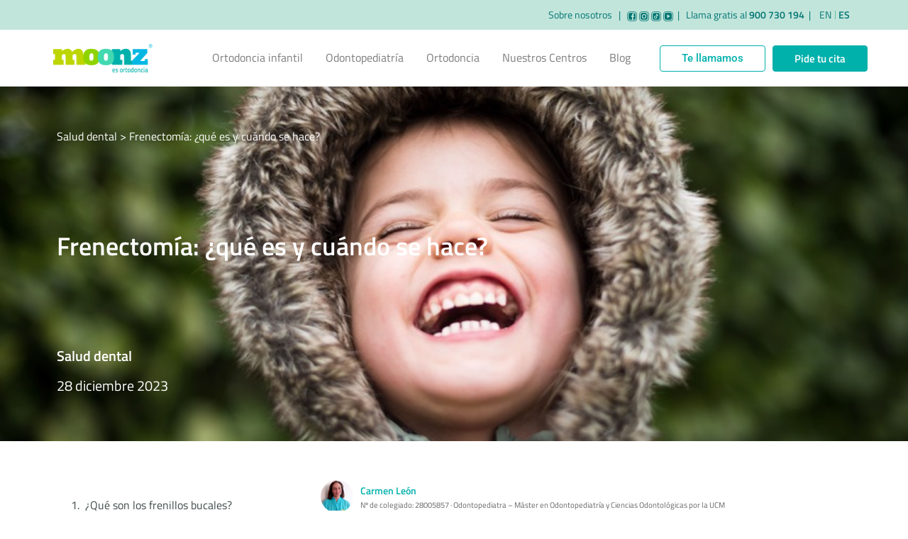

--- FILE ---
content_type: text/html; charset=UTF-8
request_url: https://moonz.com/frenectomia/
body_size: 90754
content:
<!DOCTYPE html>
<html lang="es-ES">
<head><meta charset="UTF-8"><script>if(navigator.userAgent.match(/MSIE|Internet Explorer/i)||navigator.userAgent.match(/Trident\/7\..*?rv:11/i)){var href=document.location.href;if(!href.match(/[?&]nowprocket/)){if(href.indexOf("?")==-1){if(href.indexOf("#")==-1){document.location.href=href+"?nowprocket=1"}else{document.location.href=href.replace("#","?nowprocket=1#")}}else{if(href.indexOf("#")==-1){document.location.href=href+"&nowprocket=1"}else{document.location.href=href.replace("#","&nowprocket=1#")}}}}</script><script>(()=>{class RocketLazyLoadScripts{constructor(){this.v="2.0.4",this.userEvents=["keydown","keyup","mousedown","mouseup","mousemove","mouseover","mouseout","touchmove","touchstart","touchend","touchcancel","wheel","click","dblclick","input"],this.attributeEvents=["onblur","onclick","oncontextmenu","ondblclick","onfocus","onmousedown","onmouseenter","onmouseleave","onmousemove","onmouseout","onmouseover","onmouseup","onmousewheel","onscroll","onsubmit"]}async t(){this.i(),this.o(),/iP(ad|hone)/.test(navigator.userAgent)&&this.h(),this.u(),this.l(this),this.m(),this.k(this),this.p(this),this._(),await Promise.all([this.R(),this.L()]),this.lastBreath=Date.now(),this.S(this),this.P(),this.D(),this.O(),this.M(),await this.C(this.delayedScripts.normal),await this.C(this.delayedScripts.defer),await this.C(this.delayedScripts.async),await this.T(),await this.F(),await this.j(),await this.A(),window.dispatchEvent(new Event("rocket-allScriptsLoaded")),this.everythingLoaded=!0,this.lastTouchEnd&&await new Promise(t=>setTimeout(t,500-Date.now()+this.lastTouchEnd)),this.I(),this.H(),this.U(),this.W()}i(){this.CSPIssue=sessionStorage.getItem("rocketCSPIssue"),document.addEventListener("securitypolicyviolation",t=>{this.CSPIssue||"script-src-elem"!==t.violatedDirective||"data"!==t.blockedURI||(this.CSPIssue=!0,sessionStorage.setItem("rocketCSPIssue",!0))},{isRocket:!0})}o(){window.addEventListener("pageshow",t=>{this.persisted=t.persisted,this.realWindowLoadedFired=!0},{isRocket:!0}),window.addEventListener("pagehide",()=>{this.onFirstUserAction=null},{isRocket:!0})}h(){let t;function e(e){t=e}window.addEventListener("touchstart",e,{isRocket:!0}),window.addEventListener("touchend",function i(o){o.changedTouches[0]&&t.changedTouches[0]&&Math.abs(o.changedTouches[0].pageX-t.changedTouches[0].pageX)<10&&Math.abs(o.changedTouches[0].pageY-t.changedTouches[0].pageY)<10&&o.timeStamp-t.timeStamp<200&&(window.removeEventListener("touchstart",e,{isRocket:!0}),window.removeEventListener("touchend",i,{isRocket:!0}),"INPUT"===o.target.tagName&&"text"===o.target.type||(o.target.dispatchEvent(new TouchEvent("touchend",{target:o.target,bubbles:!0})),o.target.dispatchEvent(new MouseEvent("mouseover",{target:o.target,bubbles:!0})),o.target.dispatchEvent(new PointerEvent("click",{target:o.target,bubbles:!0,cancelable:!0,detail:1,clientX:o.changedTouches[0].clientX,clientY:o.changedTouches[0].clientY})),event.preventDefault()))},{isRocket:!0})}q(t){this.userActionTriggered||("mousemove"!==t.type||this.firstMousemoveIgnored?"keyup"===t.type||"mouseover"===t.type||"mouseout"===t.type||(this.userActionTriggered=!0,this.onFirstUserAction&&this.onFirstUserAction()):this.firstMousemoveIgnored=!0),"click"===t.type&&t.preventDefault(),t.stopPropagation(),t.stopImmediatePropagation(),"touchstart"===this.lastEvent&&"touchend"===t.type&&(this.lastTouchEnd=Date.now()),"click"===t.type&&(this.lastTouchEnd=0),this.lastEvent=t.type,t.composedPath&&t.composedPath()[0].getRootNode()instanceof ShadowRoot&&(t.rocketTarget=t.composedPath()[0]),this.savedUserEvents.push(t)}u(){this.savedUserEvents=[],this.userEventHandler=this.q.bind(this),this.userEvents.forEach(t=>window.addEventListener(t,this.userEventHandler,{passive:!1,isRocket:!0})),document.addEventListener("visibilitychange",this.userEventHandler,{isRocket:!0})}U(){this.userEvents.forEach(t=>window.removeEventListener(t,this.userEventHandler,{passive:!1,isRocket:!0})),document.removeEventListener("visibilitychange",this.userEventHandler,{isRocket:!0}),this.savedUserEvents.forEach(t=>{(t.rocketTarget||t.target).dispatchEvent(new window[t.constructor.name](t.type,t))})}m(){const t="return false",e=Array.from(this.attributeEvents,t=>"data-rocket-"+t),i="["+this.attributeEvents.join("],[")+"]",o="[data-rocket-"+this.attributeEvents.join("],[data-rocket-")+"]",s=(e,i,o)=>{o&&o!==t&&(e.setAttribute("data-rocket-"+i,o),e["rocket"+i]=new Function("event",o),e.setAttribute(i,t))};new MutationObserver(t=>{for(const n of t)"attributes"===n.type&&(n.attributeName.startsWith("data-rocket-")||this.everythingLoaded?n.attributeName.startsWith("data-rocket-")&&this.everythingLoaded&&this.N(n.target,n.attributeName.substring(12)):s(n.target,n.attributeName,n.target.getAttribute(n.attributeName))),"childList"===n.type&&n.addedNodes.forEach(t=>{if(t.nodeType===Node.ELEMENT_NODE)if(this.everythingLoaded)for(const i of[t,...t.querySelectorAll(o)])for(const t of i.getAttributeNames())e.includes(t)&&this.N(i,t.substring(12));else for(const e of[t,...t.querySelectorAll(i)])for(const t of e.getAttributeNames())this.attributeEvents.includes(t)&&s(e,t,e.getAttribute(t))})}).observe(document,{subtree:!0,childList:!0,attributeFilter:[...this.attributeEvents,...e]})}I(){this.attributeEvents.forEach(t=>{document.querySelectorAll("[data-rocket-"+t+"]").forEach(e=>{this.N(e,t)})})}N(t,e){const i=t.getAttribute("data-rocket-"+e);i&&(t.setAttribute(e,i),t.removeAttribute("data-rocket-"+e))}k(t){Object.defineProperty(HTMLElement.prototype,"onclick",{get(){return this.rocketonclick||null},set(e){this.rocketonclick=e,this.setAttribute(t.everythingLoaded?"onclick":"data-rocket-onclick","this.rocketonclick(event)")}})}S(t){function e(e,i){let o=e[i];e[i]=null,Object.defineProperty(e,i,{get:()=>o,set(s){t.everythingLoaded?o=s:e["rocket"+i]=o=s}})}e(document,"onreadystatechange"),e(window,"onload"),e(window,"onpageshow");try{Object.defineProperty(document,"readyState",{get:()=>t.rocketReadyState,set(e){t.rocketReadyState=e},configurable:!0}),document.readyState="loading"}catch(t){console.log("WPRocket DJE readyState conflict, bypassing")}}l(t){this.originalAddEventListener=EventTarget.prototype.addEventListener,this.originalRemoveEventListener=EventTarget.prototype.removeEventListener,this.savedEventListeners=[],EventTarget.prototype.addEventListener=function(e,i,o){o&&o.isRocket||!t.B(e,this)&&!t.userEvents.includes(e)||t.B(e,this)&&!t.userActionTriggered||e.startsWith("rocket-")||t.everythingLoaded?t.originalAddEventListener.call(this,e,i,o):(t.savedEventListeners.push({target:this,remove:!1,type:e,func:i,options:o}),"mouseenter"!==e&&"mouseleave"!==e||t.originalAddEventListener.call(this,e,t.savedUserEvents.push,o))},EventTarget.prototype.removeEventListener=function(e,i,o){o&&o.isRocket||!t.B(e,this)&&!t.userEvents.includes(e)||t.B(e,this)&&!t.userActionTriggered||e.startsWith("rocket-")||t.everythingLoaded?t.originalRemoveEventListener.call(this,e,i,o):t.savedEventListeners.push({target:this,remove:!0,type:e,func:i,options:o})}}J(t,e){this.savedEventListeners=this.savedEventListeners.filter(i=>{let o=i.type,s=i.target||window;return e!==o||t!==s||(this.B(o,s)&&(i.type="rocket-"+o),this.$(i),!1)})}H(){EventTarget.prototype.addEventListener=this.originalAddEventListener,EventTarget.prototype.removeEventListener=this.originalRemoveEventListener,this.savedEventListeners.forEach(t=>this.$(t))}$(t){t.remove?this.originalRemoveEventListener.call(t.target,t.type,t.func,t.options):this.originalAddEventListener.call(t.target,t.type,t.func,t.options)}p(t){let e;function i(e){return t.everythingLoaded?e:e.split(" ").map(t=>"load"===t||t.startsWith("load.")?"rocket-jquery-load":t).join(" ")}function o(o){function s(e){const s=o.fn[e];o.fn[e]=o.fn.init.prototype[e]=function(){return this[0]===window&&t.userActionTriggered&&("string"==typeof arguments[0]||arguments[0]instanceof String?arguments[0]=i(arguments[0]):"object"==typeof arguments[0]&&Object.keys(arguments[0]).forEach(t=>{const e=arguments[0][t];delete arguments[0][t],arguments[0][i(t)]=e})),s.apply(this,arguments),this}}if(o&&o.fn&&!t.allJQueries.includes(o)){const e={DOMContentLoaded:[],"rocket-DOMContentLoaded":[]};for(const t in e)document.addEventListener(t,()=>{e[t].forEach(t=>t())},{isRocket:!0});o.fn.ready=o.fn.init.prototype.ready=function(i){function s(){parseInt(o.fn.jquery)>2?setTimeout(()=>i.bind(document)(o)):i.bind(document)(o)}return"function"==typeof i&&(t.realDomReadyFired?!t.userActionTriggered||t.fauxDomReadyFired?s():e["rocket-DOMContentLoaded"].push(s):e.DOMContentLoaded.push(s)),o([])},s("on"),s("one"),s("off"),t.allJQueries.push(o)}e=o}t.allJQueries=[],o(window.jQuery),Object.defineProperty(window,"jQuery",{get:()=>e,set(t){o(t)}})}P(){const t=new Map;document.write=document.writeln=function(e){const i=document.currentScript,o=document.createRange(),s=i.parentElement;let n=t.get(i);void 0===n&&(n=i.nextSibling,t.set(i,n));const c=document.createDocumentFragment();o.setStart(c,0),c.appendChild(o.createContextualFragment(e)),s.insertBefore(c,n)}}async R(){return new Promise(t=>{this.userActionTriggered?t():this.onFirstUserAction=t})}async L(){return new Promise(t=>{document.addEventListener("DOMContentLoaded",()=>{this.realDomReadyFired=!0,t()},{isRocket:!0})})}async j(){return this.realWindowLoadedFired?Promise.resolve():new Promise(t=>{window.addEventListener("load",t,{isRocket:!0})})}M(){this.pendingScripts=[];this.scriptsMutationObserver=new MutationObserver(t=>{for(const e of t)e.addedNodes.forEach(t=>{"SCRIPT"!==t.tagName||t.noModule||t.isWPRocket||this.pendingScripts.push({script:t,promise:new Promise(e=>{const i=()=>{const i=this.pendingScripts.findIndex(e=>e.script===t);i>=0&&this.pendingScripts.splice(i,1),e()};t.addEventListener("load",i,{isRocket:!0}),t.addEventListener("error",i,{isRocket:!0}),setTimeout(i,1e3)})})})}),this.scriptsMutationObserver.observe(document,{childList:!0,subtree:!0})}async F(){await this.X(),this.pendingScripts.length?(await this.pendingScripts[0].promise,await this.F()):this.scriptsMutationObserver.disconnect()}D(){this.delayedScripts={normal:[],async:[],defer:[]},document.querySelectorAll("script[type$=rocketlazyloadscript]").forEach(t=>{t.hasAttribute("data-rocket-src")?t.hasAttribute("async")&&!1!==t.async?this.delayedScripts.async.push(t):t.hasAttribute("defer")&&!1!==t.defer||"module"===t.getAttribute("data-rocket-type")?this.delayedScripts.defer.push(t):this.delayedScripts.normal.push(t):this.delayedScripts.normal.push(t)})}async _(){await this.L();let t=[];document.querySelectorAll("script[type$=rocketlazyloadscript][data-rocket-src]").forEach(e=>{let i=e.getAttribute("data-rocket-src");if(i&&!i.startsWith("data:")){i.startsWith("//")&&(i=location.protocol+i);try{const o=new URL(i).origin;o!==location.origin&&t.push({src:o,crossOrigin:e.crossOrigin||"module"===e.getAttribute("data-rocket-type")})}catch(t){}}}),t=[...new Map(t.map(t=>[JSON.stringify(t),t])).values()],this.Y(t,"preconnect")}async G(t){if(await this.K(),!0!==t.noModule||!("noModule"in HTMLScriptElement.prototype))return new Promise(e=>{let i;function o(){(i||t).setAttribute("data-rocket-status","executed"),e()}try{if(navigator.userAgent.includes("Firefox/")||""===navigator.vendor||this.CSPIssue)i=document.createElement("script"),[...t.attributes].forEach(t=>{let e=t.nodeName;"type"!==e&&("data-rocket-type"===e&&(e="type"),"data-rocket-src"===e&&(e="src"),i.setAttribute(e,t.nodeValue))}),t.text&&(i.text=t.text),t.nonce&&(i.nonce=t.nonce),i.hasAttribute("src")?(i.addEventListener("load",o,{isRocket:!0}),i.addEventListener("error",()=>{i.setAttribute("data-rocket-status","failed-network"),e()},{isRocket:!0}),setTimeout(()=>{i.isConnected||e()},1)):(i.text=t.text,o()),i.isWPRocket=!0,t.parentNode.replaceChild(i,t);else{const i=t.getAttribute("data-rocket-type"),s=t.getAttribute("data-rocket-src");i?(t.type=i,t.removeAttribute("data-rocket-type")):t.removeAttribute("type"),t.addEventListener("load",o,{isRocket:!0}),t.addEventListener("error",i=>{this.CSPIssue&&i.target.src.startsWith("data:")?(console.log("WPRocket: CSP fallback activated"),t.removeAttribute("src"),this.G(t).then(e)):(t.setAttribute("data-rocket-status","failed-network"),e())},{isRocket:!0}),s?(t.fetchPriority="high",t.removeAttribute("data-rocket-src"),t.src=s):t.src="data:text/javascript;base64,"+window.btoa(unescape(encodeURIComponent(t.text)))}}catch(i){t.setAttribute("data-rocket-status","failed-transform"),e()}});t.setAttribute("data-rocket-status","skipped")}async C(t){const e=t.shift();return e?(e.isConnected&&await this.G(e),this.C(t)):Promise.resolve()}O(){this.Y([...this.delayedScripts.normal,...this.delayedScripts.defer,...this.delayedScripts.async],"preload")}Y(t,e){this.trash=this.trash||[];let i=!0;var o=document.createDocumentFragment();t.forEach(t=>{const s=t.getAttribute&&t.getAttribute("data-rocket-src")||t.src;if(s&&!s.startsWith("data:")){const n=document.createElement("link");n.href=s,n.rel=e,"preconnect"!==e&&(n.as="script",n.fetchPriority=i?"high":"low"),t.getAttribute&&"module"===t.getAttribute("data-rocket-type")&&(n.crossOrigin=!0),t.crossOrigin&&(n.crossOrigin=t.crossOrigin),t.integrity&&(n.integrity=t.integrity),t.nonce&&(n.nonce=t.nonce),o.appendChild(n),this.trash.push(n),i=!1}}),document.head.appendChild(o)}W(){this.trash.forEach(t=>t.remove())}async T(){try{document.readyState="interactive"}catch(t){}this.fauxDomReadyFired=!0;try{await this.K(),this.J(document,"readystatechange"),document.dispatchEvent(new Event("rocket-readystatechange")),await this.K(),document.rocketonreadystatechange&&document.rocketonreadystatechange(),await this.K(),this.J(document,"DOMContentLoaded"),document.dispatchEvent(new Event("rocket-DOMContentLoaded")),await this.K(),this.J(window,"DOMContentLoaded"),window.dispatchEvent(new Event("rocket-DOMContentLoaded"))}catch(t){console.error(t)}}async A(){try{document.readyState="complete"}catch(t){}try{await this.K(),this.J(document,"readystatechange"),document.dispatchEvent(new Event("rocket-readystatechange")),await this.K(),document.rocketonreadystatechange&&document.rocketonreadystatechange(),await this.K(),this.J(window,"load"),window.dispatchEvent(new Event("rocket-load")),await this.K(),window.rocketonload&&window.rocketonload(),await this.K(),this.allJQueries.forEach(t=>t(window).trigger("rocket-jquery-load")),await this.K(),this.J(window,"pageshow");const t=new Event("rocket-pageshow");t.persisted=this.persisted,window.dispatchEvent(t),await this.K(),window.rocketonpageshow&&window.rocketonpageshow({persisted:this.persisted})}catch(t){console.error(t)}}async K(){Date.now()-this.lastBreath>45&&(await this.X(),this.lastBreath=Date.now())}async X(){return document.hidden?new Promise(t=>setTimeout(t)):new Promise(t=>requestAnimationFrame(t))}B(t,e){return e===document&&"readystatechange"===t||(e===document&&"DOMContentLoaded"===t||(e===window&&"DOMContentLoaded"===t||(e===window&&"load"===t||e===window&&"pageshow"===t)))}static run(){(new RocketLazyLoadScripts).t()}}RocketLazyLoadScripts.run()})();</script>

<meta name="viewport" content="width=device-width, initial-scale=1">
	<link rel="profile" href="https://gmpg.org/xfn/11"> 
	<meta name='robots' content='index, follow, max-image-preview:large, max-snippet:-1, max-video-preview:-1' />
	<style></style>
	<script type="rocketlazyloadscript" id="cookie-law-info-gcm-var-js">
var _ckyGcm = {"status":true,"default_settings":[{"analytics":"denied","advertisement":"denied","functional":"denied","necessary":"granted","ad_user_data":"denied","ad_personalization":"denied","regions":"All"}],"wait_for_update":2000,"url_passthrough":false,"ads_data_redaction":false}</script>
<script id="cookie-law-info-gcm-js" type="text/javascript" src="https://moonz.com/wp-content/plugins/cookie-law-info/lite/frontend/js/gcm.min.js" data-rocket-defer defer></script> <script data-minify="1" id="cookieyes" type="text/javascript" src="https://moonz.com/wp-content/cache/min/1/client_data/f34ad18d06e54a9fa684a5c5/script.js?ver=1763116311" data-rocket-defer defer></script>
	<!-- This site is optimized with the Yoast SEO plugin v26.3 - https://yoast.com/wordpress/plugins/seo/ -->
	<title>Frenectomía: ¿qué es y cuándo se hace? | Moonz</title>
<link crossorigin data-rocket-preconnect href="https://use.fontawesome.com" rel="preconnect">
<link crossorigin data-rocket-preconnect href="https://fonts.gstatic.com" rel="preconnect">
<link crossorigin data-rocket-preconnect href="https://cdn.userway.org" rel="preconnect">
<link crossorigin data-rocket-preconnect href="https://cdn-cookieyes.com" rel="preconnect">
<link crossorigin data-rocket-preload as="font" href="https://use.fontawesome.com/releases/v6.7.2/webfonts/fa-solid-900.woff2" rel="preload">
<link crossorigin data-rocket-preload as="font" href="https://use.fontawesome.com/releases/v6.7.2/webfonts/fa-regular-400.woff2" rel="preload">
<link crossorigin data-rocket-preload as="font" href="https://moonz.com/wp-content/cache/fonts/1/google-fonts/fonts/s/opensans/v44/memvYaGs126MiZpBA-UvWbX2vVnXBbObj2OVTS-muw.woff2" rel="preload">
<link crossorigin data-rocket-preload as="font" href="https://moonz.com/wp-content/plugins/elementor/assets/lib/font-awesome/webfonts/fa-regular-400.woff2" rel="preload">
<link crossorigin data-rocket-preload as="font" href="https://moonz.com/wp-content/plugins/elementor/assets/lib/font-awesome/webfonts/fa-solid-900.woff2" rel="preload">
<link crossorigin data-rocket-preload as="font" href="https://moonz.com/wp-content/plugins/elementor/assets/lib/eicons/fonts/eicons.woff2?5.44.0" rel="preload">
<link crossorigin data-rocket-preload as="font" href="https://moonz.com/wp-content/uploads/elementor/google-fonts/fonts/titilliumweb-napdcztiaohvxomyor9n_e7ffgjegitzyw.woff2" rel="preload">
<link crossorigin data-rocket-preload as="font" href="https://moonz.com/wp-content/uploads/elementor/google-fonts/fonts/titilliumweb-napecztiaohvxomyor9n_e7fdmpmdq.woff2" rel="preload">
<link crossorigin data-rocket-preload as="font" href="https://moonz.com/wp-content/uploads/elementor/google-fonts/fonts/titilliumweb-napdcztiaohvxomyor9n_e7ffbzcgitzyw.woff2" rel="preload">
<link crossorigin data-rocket-preload as="font" href="https://moonz.com/wp-content/uploads/elementor/google-fonts/fonts/titilliumweb-napdcztiaohvxomyor9n_e7ffhjdgitzyw.woff2" rel="preload">
<link crossorigin data-rocket-preload as="font" href="https://moonz.com/wp-content/uploads/elementor/google-fonts/fonts/roboto-kfo7cnqeu92fr1me7ksn66agldtyluama3yuba.woff2" rel="preload">
<link crossorigin data-rocket-preload as="font" href="https://fonts.gstatic.com/s/titilliumweb/v19/NaPDcZTIAOhVxoMyOr9n_E7ffGjEGItzYw.woff2" rel="preload">
<link crossorigin data-rocket-preload as="font" href="https://fonts.gstatic.com/s/titilliumweb/v19/NaPecZTIAOhVxoMyOr9n_E7fdMPmDQ.woff2" rel="preload">
<link crossorigin data-rocket-preload as="font" href="https://fonts.gstatic.com/s/titilliumweb/v19/NaPDcZTIAOhVxoMyOr9n_E7ffBzCGItzYw.woff2" rel="preload">
<link crossorigin data-rocket-preload as="font" href="https://fonts.gstatic.com/s/titilliumweb/v19/NaPDcZTIAOhVxoMyOr9n_E7ffHjDGItzYw.woff2" rel="preload">
<style id="wpr-usedcss">img:is([sizes=auto i],[sizes^="auto," i]){contain-intrinsic-size:3000px 1500px}address,blockquote,body,dd,dl,dt,fieldset,figure,h1,h2,h3,h4,h5,h6,hr,html,iframe,legend,li,ol,p,pre,textarea,ul{border:0;font-size:100%;font-style:inherit;font-weight:inherit;margin:0;outline:0;padding:0;vertical-align:baseline}html{-webkit-text-size-adjust:100%;-ms-text-size-adjust:100%}body{margin:0}main,nav{display:block}progress{display:inline-block;vertical-align:baseline}a{background-color:transparent}a:active{outline:0}a,a:focus,a:hover,a:visited{text-decoration:none}abbr[title]{border-bottom:1px dotted}dfn{font-style:italic}mark{background:#ff0;color:#000}small{font-size:80%}sub,sup{font-size:75%;line-height:0;position:relative;vertical-align:baseline}sup{top:-.5em}sub{bottom:-.25em}img{border:0}svg:not(:root){overflow:hidden}figure{margin:0}hr{box-sizing:content-box;height:0}pre{overflow:auto}code,kbd,pre,samp{font-size:1em}button,input,optgroup,select,textarea{color:inherit;font:inherit;margin:0}button{overflow:visible}button,select{text-transform:none}button,html input[type=button],input[type=reset],input[type=submit]{-webkit-appearance:button;cursor:pointer}button[disabled],html input[disabled]{cursor:default}button::-moz-focus-inner,input::-moz-focus-inner{border:0;padding:0}input{line-height:normal}input[type=checkbox],input[type=radio]{box-sizing:border-box;padding:0}input[type=number]::-webkit-inner-spin-button,input[type=number]::-webkit-outer-spin-button{height:auto}input[type=search]{-webkit-appearance:textfield;box-sizing:content-box}#comments .submit{padding:10px 15px;border-radius:2px;line-height:1.85714285714286;border:0}input[type=search]::-webkit-search-cancel-button,input[type=search]::-webkit-search-decoration{-webkit-appearance:none}fieldset{border:1px solid var(--ast-border-color);margin:0;padding:.35em .625em .75em}legend{border:0;padding:0}fieldset legend{margin-bottom:1.5em;padding:0 .5em}textarea{overflow:auto}optgroup{font-weight:700}table{border-collapse:collapse;border-spacing:0}td,th{padding:0}.ast-container{max-width:100%}.ast-container{margin-left:auto;margin-right:auto;padding-left:20px;padding-right:20px}h1,h2,h3,h4,h5,h6{clear:both}h1{color:#808285;font-size:2em;line-height:1.2}h2{color:#808285;font-size:1.7em;line-height:1.3}h3{color:#808285;font-size:1.5em;line-height:1.4}h4{color:#808285;line-height:1.5;font-size:1.3em}h5{color:#808285;line-height:1.6;font-size:1.2em}h6{color:#808285;line-height:1.7;font-size:1.1em}html{box-sizing:border-box}*,:after,:before{box-sizing:inherit}body{color:#808285;background:#fff;font-style:normal}ol,ul{margin:0 0 1.5em 3em}ul{list-style:disc}ol{list-style:decimal}li>ol,li>ul{margin-bottom:0;margin-left:1.5em}dt{font-weight:600}dd{margin:0 1.5em 1em}b,strong{font-weight:700}cite,dfn,em,i{font-style:italic}blockquote{quotes:"" ""}blockquote:after,blockquote:before{content:""}blockquote{border-left:5px solid var(--ast-border-color);padding:20px;font-size:1.2em;font-style:italic;margin:0 0 1.5em;position:relative}address{margin:0 0 1.5em}address,cite{font-style:italic}abbr,acronym{border-bottom:1px dotted #666;cursor:help}pre{background:var(--ast-code-block-background);font-family:"Courier 10 Pitch",Courier,monospace;margin-bottom:1.6em;overflow:auto;max-width:100%;padding:1.6em}code,kbd,tt,var{font:1em Monaco,Consolas,"Andale Mono","DejaVu Sans Mono",monospace}img{height:auto;max-width:100%}hr{background-color:#ccc;border:0;height:1px;margin-bottom:1.5em}.button,button,input,select,textarea{color:#808285;font-weight:400;font-size:100%;margin:0;vertical-align:baseline}button,input{line-height:normal}big{font-size:125%}ins,mark{background:0 0;text-decoration:none}table,td,th{border:1px solid var(--ast-border-color)}table{border-collapse:separate;border-spacing:0;border-width:1px 0 0 1px;margin:0 0 1.5em;width:100%}th{font-weight:600}td,th{padding:.7em 1em;border-width:0 1px 1px 0}.button,button,input[type=button],input[type=reset],input[type=submit]{border:1px solid;border-color:var(--ast-border-color);border-radius:2px;background:#e6e6e6;padding:.6em 1em .4em;color:#fff}.button:focus,.button:hover,button:focus,button:hover,input[type=button]:focus,input[type=button]:hover,input[type=reset]:focus,input[type=reset]:hover,input[type=submit]:focus,input[type=submit]:hover{color:#fff;border-color:var(--ast-border-color)}.button:active,.button:focus,button:active,button:focus,input[type=button]:active,input[type=button]:focus,input[type=reset]:active,input[type=reset]:focus,input[type=submit]:active,input[type=submit]:focus{border-color:var(--ast-border-color);outline:0}input[type=email],input[type=search],input[type=tel],input[type=text],input[type=url],textarea{color:#666;border:1px solid var(--ast-border-color);border-radius:2px;-webkit-appearance:none}input[type=email]:focus,input[type=search]:focus,input[type=tel]:focus,input[type=text]:focus,input[type=url]:focus,textarea:focus{color:#111}textarea{padding-left:3px;width:100%}a{color:#4169e1}a:focus,a:hover{color:#191970}a:focus{outline:dotted thin}a:hover{outline:0}.screen-reader-text{border:0;clip:rect(1px,1px,1px,1px);height:1px;margin:-1px;overflow:hidden;padding:0;position:absolute;width:1px;word-wrap:normal!important}.screen-reader-text:focus{background-color:#f1f1f1;border-radius:2px;box-shadow:0 0 2px 2px rgba(0,0,0,.6);clip:auto!important;color:#21759b;display:block;font-size:12.25px;font-size:.875rem;height:auto;left:5px;line-height:normal;padding:15px 23px 14px;text-decoration:none;top:5px;width:auto;z-index:100000}embed,iframe,object{max-width:100%}::selection{color:#fff;background:#0274be}body{-webkit-font-smoothing:antialiased;-moz-osx-font-smoothing:grayscale}body:not(.logged-in){position:relative}#page{position:relative}a,a:focus{text-decoration:none}.site-header a *,a{transition:all .2s linear}img{vertical-align:middle}p{margin-bottom:1.75em}blockquote{margin:1.5em 1em 1.5em 3em;font-size:1.1em;line-height:inherit;position:relative}.button,input[type=button],input[type=submit]{border-radius:0;padding:18px 30px;border:0;box-shadow:none;text-shadow:none}.button:hover,input[type=button]:hover,input[type=submit]:hover{box-shadow:none}.button:active,.button:focus,input[type=button]:active,input[type=button]:focus,input[type=submit]:active,input[type=submit]:focus{box-shadow:none}.search-form .search-field{outline:0}.ast-search-menu-icon{position:relative;z-index:3}.site .skip-link{background-color:#f1f1f1;box-shadow:0 0 1px 1px rgba(0,0,0,.2);color:#21759b;display:block;font-family:Montserrat,"Helvetica Neue",sans-serif;font-size:14px;font-weight:700;left:-9999em;outline:0;padding:15px 23px 14px;text-decoration:none;text-transform:none;top:-9999em}.site .skip-link:focus{clip:auto;height:auto;left:6px;top:7px;width:auto;z-index:100000;outline:dotted thin}input,select{line-height:1}body,button,input[type=button],input[type=submit],textarea{line-height:1.85714285714286}body{background-color:#fff}#page{display:block}#primary{width:100%}#primary{margin:4em 0}.ast-search-icon .astra-search-icon{font-size:1.3em}.main-navigation{height:100%;-js-display:inline-flex;display:inline-flex}.main-navigation ul{list-style:none;margin:0;padding-left:0;position:relative}.ast-header-break-point .main-navigation{padding-left:0}.ast-header-break-point .main-navigation ul .menu-item .menu-link{padding:0 20px;display:inline-block;width:100%;border:0;border-bottom-width:1px;border-style:solid;border-color:var(--ast-border-color)}.ast-header-break-point .main-navigation .sub-menu .menu-item .menu-link{padding-left:30px}.ast-header-break-point .main-navigation .sub-menu .menu-item .menu-item .menu-link{padding-left:40px}.ast-header-break-point .main-navigation .sub-menu .menu-item .menu-item .menu-item .menu-link{padding-left:50px}.ast-header-break-point .main-navigation .sub-menu .menu-item .menu-item .menu-item .menu-item .menu-link{padding-left:60px}.ast-header-break-point .dropdown-menu-toggle{display:none}.ast-button-wrap{display:inline-block}.ast-button-wrap button{box-shadow:none;border:none}.ast-button-wrap .menu-toggle{padding:0;width:2.2em;height:2.1em;font-size:1.5em;font-weight:400;border-radius:2px;-webkit-font-smoothing:antialiased;-moz-osx-font-smoothing:grayscale;border-radius:2px;vertical-align:middle;line-height:1.85714285714286}.ast-button-wrap .menu-toggle.main-header-menu-toggle{padding:0 .5em;width:auto;text-align:center}.ast-button-wrap .menu-toggle:focus{outline:dotted thin}.site-header .menu-link *{transition:none}.ast-header-break-point .main-header-bar-navigation{flex:auto}.sticky{display:block}.hentry{margin:0 0 1.5em}.byline{display:none}.group-blog .byline,.single .byline{display:inline}body{overflow-x:hidden}.widget{margin:0 0 2.8em}.widget:last-child{margin-bottom:0}.widget select{max-width:100%}.widget ul{margin:0;list-style-type:none}.site-header-section{height:100%;min-height:0;align-items:center}.site-header-section>*{padding:0 10px}.site-header-section>div:first-child{padding-left:0}.site-header-section>div:last-child{padding-right:0}.site-header-section .ast-builder-menu{align-items:center}.elementor-nav-menu .ast-icon{display:none}.main-header-bar .main-header-bar-navigation{height:100%}.ast-nav-menu .sub-menu{line-height:1.45}.ast-builder-menu .main-navigation{padding:0}.ast-builder-menu .main-navigation>ul{align-self:center}.ast-header-break-point #ast-mobile-header{display:block}.ast-header-break-point .main-header-bar-navigation{line-height:3}.ast-header-break-point .main-header-bar-navigation .menu-item-has-children>.ast-menu-toggle{display:inline-block;position:absolute;font-size:inherit;top:0;right:20px;cursor:pointer;-webkit-font-smoothing:antialiased;-moz-osx-font-smoothing:grayscale;padding:0 .907em;font-weight:400;line-height:inherit}.ast-header-break-point .main-header-bar-navigation .menu-item-has-children .sub-menu{display:none}.ast-header-break-point .ast-nav-menu .sub-menu{line-height:3}.ast-hfb-header.ast-header-break-point .main-header-bar-navigation{width:100%;margin:0}.ast-mobile-header-wrap .ast-button-wrap .menu-toggle.main-header-menu-toggle{-js-display:flex;display:flex;align-items:center;width:auto;height:auto}.ast-button-wrap .menu-toggle.main-header-menu-toggle{padding:.5em;align-items:center;-js-display:flex;display:flex}.site-header{z-index:99;position:relative}.main-header-bar{background-color:#fff;border-bottom-color:var(--ast-border-color);border-bottom-style:solid}.ast-header-break-point .main-header-bar{border:0}.ast-header-break-point .main-header-bar{border-bottom-color:var(--ast-border-color);border-bottom-style:solid}.main-header-bar{margin-left:auto;margin-right:auto}.site-branding{line-height:1;align-self:center}.ast-menu-toggle{display:none;background:0 0;color:inherit;border-style:dotted;border-color:transparent}.ast-menu-toggle:focus,.ast-menu-toggle:hover{background:0 0;border-color:inherit;color:inherit}.ast-menu-toggle:focus{outline:dotted thin}.ast-main-header-nav-open .main-header-bar{padding-bottom:0}.main-header-bar{z-index:4;position:relative}.main-header-bar .main-header-bar-navigation:empty{padding:0}.main-header-bar .main-header-bar-navigation .sub-menu{line-height:1.45}.main-header-bar .main-header-bar-navigation .menu-item-has-children>.menu-link:after{line-height:normal}.ast-site-identity{padding:1em 0}.ast-header-break-point .ast-site-identity{width:100%}.ast-header-break-point .main-header-bar{display:block;line-height:3}.ast-header-break-point .main-header-bar .main-header-bar-navigation{line-height:3}.ast-header-break-point .main-header-bar .main-header-bar-navigation .sub-menu{line-height:3}.ast-header-break-point .main-header-bar .main-header-bar-navigation .menu-item-has-children .sub-menu{display:none}.ast-header-break-point .main-header-bar .main-header-bar-navigation .menu-item-has-children>.ast-menu-toggle{display:inline-block;position:absolute;font-size:inherit;top:-1px;right:20px;cursor:pointer;-webkit-font-smoothing:antialiased;-moz-osx-font-smoothing:grayscale;padding:0 .907em;font-weight:400;line-height:inherit;transition:all .2s}.ast-header-break-point .main-header-bar .main-header-bar-navigation .ast-submenu-expanded>.ast-menu-toggle::before{transform:rotateX(180deg)}.ast-header-break-point .main-navigation{display:block;width:100%}.ast-header-break-point .main-navigation ul ul{left:auto;right:auto}.ast-header-break-point .main-navigation .widget{margin-bottom:1em}.ast-header-break-point .main-navigation .widget li{width:auto}.ast-header-break-point .main-navigation .widget:last-child{margin-bottom:0}.ast-header-break-point .main-header-bar-navigation{width:calc(100% + 40px);margin:0 -20px}.ast-header-break-point .ast-builder-menu{width:100%}input[type=email],input[type=number],input[type=reset],input[type=search],input[type=tel],input[type=text],input[type=url],select,textarea{color:#666;padding:.75em;height:auto;border-width:1px;border-style:solid;border-color:var(--ast-border-color);border-radius:2px;background:var(--ast-comment-inputs-background);box-shadow:none;box-sizing:border-box;transition:all .2s linear}input[type=email]:focus,input[type=reset]:focus,input[type=search]:focus,input[type=tel]:focus,input[type=text]:focus,input[type=url]:focus,select:focus,textarea:focus{background-color:#fff;border-color:var(--ast-border-color);box-shadow:none}input[type=button],input[type=button]:focus,input[type=button]:hover,input[type=reset],input[type=reset]:focus,input[type=reset]:hover,input[type=submit],input[type=submit]:focus,input[type=submit]:hover{box-shadow:none}textarea{width:100%}input[type=search]:focus{outline:dotted thin}.astra-dark-mode-enable input[type=email],.astra-dark-mode-enable input[type=number],.astra-dark-mode-enable input[type=reset],.astra-dark-mode-enable input[type=search],.astra-dark-mode-enable input[type=tel],.astra-dark-mode-enable input[type=text],.astra-dark-mode-enable input[type=url],.astra-dark-mode-enable textarea{background-color:var(--ast-global-color-secondary,--ast-global-color-5);color:var(--ast-global-color-2)!important;border:1px solid var(--ast-border-color)}.astra-dark-mode-enable input[type=email]:focus,.astra-dark-mode-enable input[type=number]:focus,.astra-dark-mode-enable input[type=reset]:focus,.astra-dark-mode-enable input[type=search]:focus,.astra-dark-mode-enable input[type=tel]:focus,.astra-dark-mode-enable input[type=text]:focus,.astra-dark-mode-enable input[type=url]:focus,.astra-dark-mode-enable textarea:focus{border:1px solid var(--ast-global-color-0)!important;background-color:var(--ast-global-color-secondary,--ast-global-color-5)!important}.astra-dark-mode-enable select{background-color:var(--ast-global-color-secondary,--ast-global-color-5);border-color:var(--ast-border-color);color:var(--ast-global-color-2)}input[type=range]{-webkit-appearance:none;width:100%;margin:5.7px 0;padding:0;border:none}input[type=range]:focus{outline:0}input[type=range]::-webkit-slider-runnable-track{width:100%;height:8.6px;cursor:pointer;box-shadow:2.6px 2.6px .4px #ccc,0 0 2.6px #d9d9d9;background:rgba(255,255,255,.2);border-radius:13.6px;border:0 solid #fff}input[type=range]::-webkit-slider-thumb{box-shadow:0 0 0 rgba(255,221,0,.37),0 0 0 rgba(255,224,26,.37);border:7.9px solid #0274be;height:20px;width:20px;border-radius:50px;background:#0274be;cursor:pointer;-webkit-appearance:none;margin-top:-5.7px}input[type=range]:focus::-webkit-slider-runnable-track{background:rgba(255,255,255,.2)}input[type=range]::-moz-range-track{width:100%;height:8.6px;cursor:pointer;box-shadow:2.6px 2.6px .4px #ccc,0 0 2.6px #d9d9d9;background:rgba(255,255,255,.2);border-radius:13.6px;border:0 solid #fff}input[type=range]::-moz-range-thumb{box-shadow:0 0 0 rgba(255,221,0,.37),0 0 0 rgba(255,224,26,.37);border:7.9px solid #0274be;height:20px;width:20px;border-radius:50px;background:#0274be;cursor:pointer}input[type=range]::-ms-track{width:100%;height:8.6px;cursor:pointer;background:0 0;border-color:transparent;color:transparent}input[type=range]::-ms-fill-lower{background:rgba(199,199,199,.2);border:0 solid #fff;border-radius:27.2px;box-shadow:2.6px 2.6px .4px #ccc,0 0 2.6px #d9d9d9}input[type=range]::-ms-fill-upper{background:rgba(255,255,255,.2);border:0 solid #fff;border-radius:27.2px;box-shadow:2.6px 2.6px .4px #ccc,0 0 2.6px #d9d9d9}input[type=range]::-ms-thumb{box-shadow:0 0 0 rgba(255,221,0,.37),0 0 0 rgba(255,224,26,.37);border:7.9px solid #0274be;height:20px;width:20px;border-radius:50px;background:#0274be;cursor:pointer;height:8.6px}input[type=range]:focus::-ms-fill-lower{background:rgba(255,255,255,.2)}input[type=range]:focus::-ms-fill-upper{background:rgba(255,255,255,.2)}input[type=color]{border:none;width:100px;padding:0;height:30px;cursor:pointer}input[type=color]::-webkit-color-swatch-wrapper{padding:0;border:none}input[type=color]::-webkit-color-swatch{border:none}.search .site-content .content-area .search-form{margin-bottom:3em}:root{--ast-post-nav-space:0;--ast-container-default-xlg-padding:3em;--ast-container-default-lg-padding:3em;--ast-container-default-slg-padding:2em;--ast-container-default-md-padding:3em;--ast-container-default-sm-padding:3em;--ast-container-default-xs-padding:2.4em;--ast-container-default-xxs-padding:1.8em;--ast-code-block-background:#EEEEEE;--ast-comment-inputs-background:#FAFAFA;--ast-normal-container-width:1200px;--ast-narrow-container-width:750px;--ast-blog-title-font-weight:normal;--ast-blog-meta-weight:inherit;--ast-global-color-primary:var(--ast-global-color-5);--ast-global-color-secondary:var(--ast-global-color-4);--ast-global-color-alternate-background:var(--ast-global-color-7);--ast-global-color-subtle-background:var(--ast-global-color-6);--ast-bg-style-guide:#F8FAFC;--ast-shadow-style-guide:0px 0px 4px 0 #00000057;--ast-global-dark-bg-style:#fff;--ast-global-dark-lfs:#fbfbfb;--ast-widget-bg-color:#fafafa;--ast-wc-container-head-bg-color:#fbfbfb;--ast-title-layout-bg:#eeeeee;--ast-search-border-color:#e7e7e7;--ast-lifter-hover-bg:#e6e6e6;--ast-gallery-block-color:#000;--srfm-color-input-label:var(--ast-global-color-2)}html{font-size:93.75%}a{color:var(--ast-global-color-0)}a:focus,a:hover{color:var(--ast-global-color-1)}body,button,input,select,textarea{font-family:-apple-system,BlinkMacSystemFont,'Segoe UI',Roboto,Oxygen-Sans,Ubuntu,Cantarell,'Helvetica Neue',sans-serif;font-weight:inherit;font-size:15px;font-size:1rem;line-height:var(--ast-body-line-height,1em)}blockquote{color:var(--ast-global-color-3)}p{margin-bottom:.5em}h1,h2,h3,h4,h5,h6{font-weight:600;line-height:1em}h1{font-size:40px;font-size:2.6666666666667rem;font-weight:600;line-height:1.4em}h2{font-size:32px;font-size:2.1333333333333rem;font-weight:600;line-height:1.3em}h3{font-size:26px;font-size:1.7333333333333rem;font-weight:600;line-height:1.3em}h4{font-size:24px;font-size:1.6rem;line-height:1.2em;font-weight:600}h5{font-size:20px;font-size:1.3333333333333rem;line-height:1.2em;font-weight:600}h6{font-size:16px;font-size:1.0666666666667rem;line-height:1.25em;font-weight:600}::selection{background-color:var(--ast-global-color-0);color:#fff}body,h1,h2,h3,h4,h5,h6{color:var(--ast-global-color-3)}input:focus,input[type=email]:focus,input[type=reset]:focus,input[type=search]:focus,input[type=text]:focus,input[type=url]:focus,textarea:focus{border-color:var(--ast-global-color-0)}input[type=checkbox]:checked,input[type=checkbox]:focus:checked,input[type=checkbox]:hover:checked,input[type=radio]:checked,input[type=range]::-webkit-slider-thumb,input[type=reset]{border-color:var(--ast-global-color-0);background-color:var(--ast-global-color-0);box-shadow:none}.ast-search-menu-icon form.search-form{padding-right:0}.ast-search-menu-icon.slide-search input.search-field{width:0}.search-form input.search-field:focus{outline:0}.widget .wp-block-heading{font-size:21px;font-size:1.4rem;color:var(--ast-global-color-2)}.ast-single-post .elementor-widget-button .elementor-button{text-decoration:none}#close:focus-visible,.ast-header-account-wrap:focus-visible,.ast-header-navigation-arrow:focus-visible,.ast-menu-toggle:focus-visible,.ast-search-menu-icon.slide-search a:focus-visible:focus-visible,.astra-search-icon:focus-visible,.site .skip-link:focus-visible,a:focus-visible{outline-style:dotted;outline-color:inherit;outline-width:thin}#ast-scroll-top:focus,.ast-mobile-popup-drawer.active .menu-toggle-close:focus,input:focus,input[type=email]:focus,input[type=number]:focus,input[type=reset]:focus,input[type=search]:focus,input[type=text]:focus,input[type=url]:focus,textarea:focus{border-style:dotted;border-color:inherit;border-width:thin}input{outline:0}.site-logo-img img{transition:all .2s linear}.ast-page-builder-template .hentry{margin:0}.ast-page-builder-template .site-content>.ast-container{max-width:100%;padding:0}.ast-page-builder-template .site .site-content #primary{padding:0;margin:0}.ast-page-builder-template.single-post .site-content>.ast-container{max-width:100%}.ast-single-post.ast-page-builder-template .site-main>article{padding-top:2em;padding-left:20px;padding-right:20px}@media (max-width:921.9px){#ast-desktop-header{display:none}}#page{display:flex;flex-direction:column;min-height:100vh}.search .site-content .content-area .search-form{margin-bottom:0}#page .site-content{flex-grow:1}.widget{margin-bottom:1.25em}.hentry{margin-bottom:2em}.elementor-widget-heading h1.elementor-heading-title{line-height:1.4em}.elementor-widget-heading h2.elementor-heading-title{line-height:1.3em}.elementor-widget-heading h3.elementor-heading-title{line-height:1.3em}.elementor-widget-heading h4.elementor-heading-title{line-height:1.2em}.elementor-widget-heading h5.elementor-heading-title{line-height:1.2em}.elementor-widget-heading h6.elementor-heading-title{line-height:1.25em}.button,.menu-toggle,button,input#submit,input[type=button],input[type=reset],input[type=submit]{border-style:solid;border-top-width:0;border-right-width:0;border-left-width:0;border-bottom-width:0;color:#fff;border-color:var(--ast-global-color-0);background-color:var(--ast-global-color-0);padding-top:15px;padding-right:30px;padding-bottom:15px;padding-left:30px;font-family:inherit;font-weight:inherit;line-height:1em}.menu-toggle:hover,button:focus,button:hover,input#submit:focus,input#submit:hover,input[type=button]:focus,input[type=button]:hover,input[type=reset]:focus,input[type=reset]:hover,input[type=submit]:focus,input[type=submit]:hover{color:#fff;background-color:var(--ast-global-color-1);border-color:var(--ast-global-color-1)}@media (min-width:544px){.ast-container{max-width:100%}}#ast-mobile-header .ast-site-header-cart-li a{pointer-events:none}@media (max-width:921px){.button,.menu-toggle,button,input#submit,input[type=button],input[type=reset],input[type=submit]{padding-top:14px;padding-right:28px;padding-bottom:14px;padding-left:28px}h1{font-size:30px}h2{font-size:25px}h3{font-size:20px}}@media (max-width:544px){.button,.menu-toggle,button,input#submit,input[type=button],input[type=reset],input[type=submit]{padding-top:12px;padding-right:24px;padding-bottom:12px;padding-left:24px}.ast-search-menu-icon.ast-dropdown-active .search-field{width:170px}h1{font-size:30px}h2{font-size:25px}h3{font-size:20px}html{font-size:85.5%}}:root{--wp--custom--ast-default-block-top-padding:3em;--wp--custom--ast-default-block-right-padding:3em;--wp--custom--ast-default-block-bottom-padding:3em;--wp--custom--ast-default-block-left-padding:3em;--wp--custom--ast-container-width:1200px;--wp--custom--ast-content-width-size:1200px;--wp--custom--ast-wide-width-size:calc(1200px + var(--wp--custom--ast-default-block-left-padding) + var(--wp--custom--ast-default-block-right-padding))}@media(max-width:921px){:root{--wp--custom--ast-default-block-top-padding:3em;--wp--custom--ast-default-block-right-padding:2em;--wp--custom--ast-default-block-bottom-padding:3em;--wp--custom--ast-default-block-left-padding:2em}}@media(max-width:544px){:root{--wp--custom--ast-default-block-top-padding:3em;--wp--custom--ast-default-block-right-padding:1.5em;--wp--custom--ast-default-block-bottom-padding:3em;--wp--custom--ast-default-block-left-padding:1.5em}}blockquote{margin:1.5em;border-color:rgba(0,0,0,.05)}:root{--ast-global-color-0:#0170B9;--ast-global-color-1:#3a3a3a;--ast-global-color-2:#3a3a3a;--ast-global-color-3:#4B4F58;--ast-global-color-4:#F5F5F5;--ast-global-color-5:#FFFFFF;--ast-global-color-6:#E5E5E5;--ast-global-color-7:#424242;--ast-global-color-8:#000000}:root{--ast-border-color:var(--ast-global-color-6)}h1,h2,h3,h4,h5,h6{color:var(--ast-global-color-2)}.elementor-screen-only,.screen-reader-text,.screen-reader-text span{top:0!important}.ast-desktop .ast-mobile-popup-drawer.active .ast-mobile-popup-inner{max-width:35%}.ast-header-break-point .main-header-bar{border-bottom-width:1px}.ast-mobile-popup-content .ast-submenu-expanded>.ast-menu-toggle{transform:rotateX(180deg);overflow-y:auto}@media (min-width:922px){#ast-mobile-header{display:none}.ast-container{max-width:1240px}.site-content .ast-container{display:flex}.main-header-bar{border-bottom-width:1px}.ast-builder-menu .main-navigation>ul>li:last-child a{margin-right:0}}.ast-page-builder-template{background-color:var(--ast-global-color-5)}@media (max-width:921px){html{font-size:85.5%}.site-content .ast-container{flex-direction:column}.ast-mobile-popup-drawer.active .ast-mobile-popup-inner{max-width:90%}.ast-page-builder-template{background-color:var(--ast-global-color-5)}}@media (max-width:544px){.ast-mobile-popup-drawer.active .ast-mobile-popup-inner{max-width:90%}.ast-page-builder-template{background-color:var(--ast-global-color-5)}}.ast-desktop-header-content>*,.ast-mobile-header-content>*{padding:10px 0;height:auto}.ast-desktop-header-content>:first-child,.ast-mobile-header-content>:first-child{padding-top:10px}.ast-desktop-header-content>.ast-builder-menu,.ast-mobile-header-content>.ast-builder-menu{padding-top:0}.ast-desktop-header-content>:last-child,.ast-mobile-header-content>:last-child{padding-bottom:0}.ast-desktop-header-content .main-header-bar-navigation .ast-submenu-expanded>.ast-menu-toggle::before{transform:rotateX(180deg)}#ast-desktop-header .ast-desktop-header-content,.ast-desktop-header-content .ast-search-icon,.ast-main-header-nav-open.ast-popup-nav-open .ast-desktop-header-content,.ast-main-header-nav-open.ast-popup-nav-open .ast-mobile-header-wrap .ast-mobile-header-content,.ast-mobile-header-content .ast-search-icon,.ast-mobile-header-wrap .ast-mobile-header-content{display:none}.ast-main-header-nav-open.ast-header-break-point #ast-desktop-header .ast-desktop-header-content,.ast-main-header-nav-open.ast-header-break-point .ast-mobile-header-wrap .ast-mobile-header-content{display:block}.ast-desktop-header-content .ast-search-menu-icon,.ast-desktop-header-content .ast-search-menu-icon.slide-search,.ast-mobile-header-content .ast-search-menu-icon,.ast-mobile-header-content .ast-search-menu-icon.slide-search{width:100%;position:relative;display:block;right:auto;transform:none}.ast-desktop-header-content .ast-search-menu-icon .search-form,.ast-desktop-header-content .ast-search-menu-icon.slide-search .search-form,.ast-mobile-header-content .ast-search-menu-icon .search-form,.ast-mobile-header-content .ast-search-menu-icon.slide-search .search-form{right:0;visibility:visible;opacity:1;position:relative;top:auto;transform:none;padding:0;display:block;overflow:hidden}.ast-desktop-header-content .ast-search-menu-icon .search-field,.ast-mobile-header-content .ast-search-menu-icon .search-field{width:100%;padding-right:5.5em}.ast-mobile-popup-drawer.active .ast-mobile-popup-inner{background-color:#fff}.ast-desktop-header-content,.ast-mobile-header-wrap .ast-mobile-header-content{background-color:#fff}.ast-desktop-header-content>*,.ast-desktop-popup-content>*,.ast-mobile-header-content>*,.ast-mobile-popup-content>*{padding-top:0;padding-bottom:0}.ast-mobile-popup-drawer.active .menu-toggle-close{color:#3a3a3a}#masthead .ast-container{max-width:100%;padding-left:35px;padding-right:35px}:root{--e-global-color-astglobalcolor0:#0170B9;--e-global-color-astglobalcolor1:#3a3a3a;--e-global-color-astglobalcolor2:#3a3a3a;--e-global-color-astglobalcolor3:#4B4F58;--e-global-color-astglobalcolor4:#F5F5F5;--e-global-color-astglobalcolor5:#FFFFFF;--e-global-color-astglobalcolor6:#E5E5E5;--e-global-color-astglobalcolor7:#424242;--e-global-color-astglobalcolor8:#000000}img.emoji{display:inline!important;border:none!important;box-shadow:none!important;height:1em!important;width:1em!important;margin:0 .07em!important;vertical-align:-.1em!important;background:0 0!important;padding:0!important}:where(.wp-block-button__link){border-radius:9999px;box-shadow:none;padding:calc(.667em + 2px) calc(1.333em + 2px);text-decoration:none}:root :where(.wp-block-button .wp-block-button__link.is-style-outline),:root :where(.wp-block-button.is-style-outline>.wp-block-button__link){border:2px solid;padding:.667em 1.333em}:root :where(.wp-block-button .wp-block-button__link.is-style-outline:not(.has-text-color)),:root :where(.wp-block-button.is-style-outline>.wp-block-button__link:not(.has-text-color)){color:currentColor}:root :where(.wp-block-button .wp-block-button__link.is-style-outline:not(.has-background)),:root :where(.wp-block-button.is-style-outline>.wp-block-button__link:not(.has-background)){background-color:initial;background-image:none}:where(.wp-block-calendar table:not(.has-background) th){background:#ddd}:where(.wp-block-columns){margin-bottom:1.75em}:where(.wp-block-columns.has-background){padding:1.25em 2.375em}:where(.wp-block-post-comments input[type=submit]){border:none}:where(.wp-block-cover-image:not(.has-text-color)),:where(.wp-block-cover:not(.has-text-color)){color:#fff}:where(.wp-block-cover-image.is-light:not(.has-text-color)),:where(.wp-block-cover.is-light:not(.has-text-color)){color:#000}:root :where(.wp-block-cover h1:not(.has-text-color)),:root :where(.wp-block-cover h2:not(.has-text-color)),:root :where(.wp-block-cover h3:not(.has-text-color)),:root :where(.wp-block-cover h4:not(.has-text-color)),:root :where(.wp-block-cover h5:not(.has-text-color)),:root :where(.wp-block-cover h6:not(.has-text-color)),:root :where(.wp-block-cover p:not(.has-text-color)){color:inherit}:where(.wp-block-file){margin-bottom:1.5em}:where(.wp-block-file__button){border-radius:2em;display:inline-block;padding:.5em 1em}:where(.wp-block-file__button):is(a):active,:where(.wp-block-file__button):is(a):focus,:where(.wp-block-file__button):is(a):hover,:where(.wp-block-file__button):is(a):visited{box-shadow:none;color:#fff;opacity:.85;text-decoration:none}:where(.wp-block-group.wp-block-group-is-layout-constrained){position:relative}:root :where(.wp-block-image.is-style-rounded img,.wp-block-image .is-style-rounded img){border-radius:9999px}.wp-lightbox-overlay.active{visibility:visible}@media not (prefers-reduced-motion){.wp-lightbox-overlay.active{animation:.25s both turn-on-visibility}.wp-lightbox-overlay.active img{animation:.35s both turn-on-visibility}.wp-lightbox-overlay.show-closing-animation:not(.active){animation:.35s both turn-off-visibility}.wp-lightbox-overlay.show-closing-animation:not(.active) img{animation:.25s both turn-off-visibility}.wp-lightbox-overlay.zoom.active{animation:none;opacity:1;visibility:visible}.wp-lightbox-overlay.zoom.active .lightbox-image-container{animation:.4s lightbox-zoom-in}.wp-lightbox-overlay.zoom.active .lightbox-image-container img{animation:none}.wp-lightbox-overlay.zoom.active .scrim{animation:.4s forwards turn-on-visibility}.wp-lightbox-overlay.zoom.show-closing-animation:not(.active){animation:none}.wp-lightbox-overlay.zoom.show-closing-animation:not(.active) .lightbox-image-container{animation:.4s lightbox-zoom-out}.wp-lightbox-overlay.zoom.show-closing-animation:not(.active) .lightbox-image-container img{animation:none}.wp-lightbox-overlay.zoom.show-closing-animation:not(.active) .scrim{animation:.4s forwards turn-off-visibility}}@keyframes turn-on-visibility{0%{opacity:0}to{opacity:1}}@keyframes turn-off-visibility{0%{opacity:1;visibility:visible}99%{opacity:0;visibility:visible}to{opacity:0;visibility:hidden}}@keyframes lightbox-zoom-in{0%{transform:translate(calc((-100vw + var(--wp--lightbox-scrollbar-width))/ 2 + var(--wp--lightbox-initial-left-position)),calc(-50vh + var(--wp--lightbox-initial-top-position))) scale(var(--wp--lightbox-scale))}to{transform:translate(-50%,-50%) scale(1)}}@keyframes lightbox-zoom-out{0%{transform:translate(-50%,-50%) scale(1);visibility:visible}99%{visibility:visible}to{transform:translate(calc((-100vw + var(--wp--lightbox-scrollbar-width))/ 2 + var(--wp--lightbox-initial-left-position)),calc(-50vh + var(--wp--lightbox-initial-top-position))) scale(var(--wp--lightbox-scale));visibility:hidden}}:where(.wp-block-latest-comments:not([style*=line-height] .wp-block-latest-comments__comment)){line-height:1.1}:where(.wp-block-latest-comments:not([style*=line-height] .wp-block-latest-comments__comment-excerpt p)){line-height:1.8}:root :where(.wp-block-latest-posts.is-grid){padding:0}:root :where(.wp-block-latest-posts.wp-block-latest-posts__list){padding-left:0}ol,ul{box-sizing:border-box}:root :where(.wp-block-list.has-background){padding:1.25em 2.375em}:where(.wp-block-navigation.has-background .wp-block-navigation-item a:not(.wp-element-button)),:where(.wp-block-navigation.has-background .wp-block-navigation-submenu a:not(.wp-element-button)){padding:.5em 1em}:where(.wp-block-navigation .wp-block-navigation__submenu-container .wp-block-navigation-item a:not(.wp-element-button)),:where(.wp-block-navigation .wp-block-navigation__submenu-container .wp-block-navigation-submenu a:not(.wp-element-button)),:where(.wp-block-navigation .wp-block-navigation__submenu-container .wp-block-navigation-submenu button.wp-block-navigation-item__content),:where(.wp-block-navigation .wp-block-navigation__submenu-container .wp-block-pages-list__item button.wp-block-navigation-item__content){padding:.5em 1em}:root :where(p.has-background){padding:1.25em 2.375em}:where(p.has-text-color:not(.has-link-color)) a{color:inherit}:where(.wp-block-post-comments-form) input:not([type=submit]),:where(.wp-block-post-comments-form) textarea{border:1px solid #949494;font-family:inherit;font-size:1em}:where(.wp-block-post-comments-form) input:where(:not([type=submit]):not([type=checkbox])),:where(.wp-block-post-comments-form) textarea{padding:calc(.667em + 2px)}:where(.wp-block-post-excerpt){box-sizing:border-box;margin-bottom:var(--wp--style--block-gap);margin-top:var(--wp--style--block-gap)}:where(.wp-block-preformatted.has-background){padding:1.25em 2.375em}:where(.wp-block-search__button){border:1px solid #ccc;padding:6px 10px}:where(.wp-block-search__input){font-family:inherit;font-size:inherit;font-style:inherit;font-weight:inherit;letter-spacing:inherit;line-height:inherit;text-transform:inherit}:where(.wp-block-search__button-inside .wp-block-search__inside-wrapper){border:1px solid #949494;box-sizing:border-box;padding:4px}:where(.wp-block-search__button-inside .wp-block-search__inside-wrapper) .wp-block-search__input{border:none;border-radius:0;padding:0 4px}:where(.wp-block-search__button-inside .wp-block-search__inside-wrapper) .wp-block-search__input:focus{outline:0}:where(.wp-block-search__button-inside .wp-block-search__inside-wrapper) :where(.wp-block-search__button){padding:4px 8px}:root :where(.wp-block-separator.is-style-dots){height:auto;line-height:1;text-align:center}:root :where(.wp-block-separator.is-style-dots):before{color:currentColor;content:"···";font-family:serif;font-size:1.5em;letter-spacing:2em;padding-left:2em}:root :where(.wp-block-site-logo.is-style-rounded){border-radius:9999px}:where(.wp-block-social-links:not(.is-style-logos-only)) .wp-social-link{background-color:#f0f0f0;color:#444}:where(.wp-block-social-links:not(.is-style-logos-only)) .wp-social-link-amazon{background-color:#f90;color:#fff}:where(.wp-block-social-links:not(.is-style-logos-only)) .wp-social-link-bandcamp{background-color:#1ea0c3;color:#fff}:where(.wp-block-social-links:not(.is-style-logos-only)) .wp-social-link-behance{background-color:#0757fe;color:#fff}:where(.wp-block-social-links:not(.is-style-logos-only)) .wp-social-link-bluesky{background-color:#0a7aff;color:#fff}:where(.wp-block-social-links:not(.is-style-logos-only)) .wp-social-link-codepen{background-color:#1e1f26;color:#fff}:where(.wp-block-social-links:not(.is-style-logos-only)) .wp-social-link-deviantart{background-color:#02e49b;color:#fff}:where(.wp-block-social-links:not(.is-style-logos-only)) .wp-social-link-discord{background-color:#5865f2;color:#fff}:where(.wp-block-social-links:not(.is-style-logos-only)) .wp-social-link-dribbble{background-color:#e94c89;color:#fff}:where(.wp-block-social-links:not(.is-style-logos-only)) .wp-social-link-dropbox{background-color:#4280ff;color:#fff}:where(.wp-block-social-links:not(.is-style-logos-only)) .wp-social-link-etsy{background-color:#f45800;color:#fff}:where(.wp-block-social-links:not(.is-style-logos-only)) .wp-social-link-facebook{background-color:#0866ff;color:#fff}:where(.wp-block-social-links:not(.is-style-logos-only)) .wp-social-link-fivehundredpx{background-color:#000;color:#fff}:where(.wp-block-social-links:not(.is-style-logos-only)) .wp-social-link-flickr{background-color:#0461dd;color:#fff}:where(.wp-block-social-links:not(.is-style-logos-only)) .wp-social-link-foursquare{background-color:#e65678;color:#fff}:where(.wp-block-social-links:not(.is-style-logos-only)) .wp-social-link-github{background-color:#24292d;color:#fff}:where(.wp-block-social-links:not(.is-style-logos-only)) .wp-social-link-goodreads{background-color:#eceadd;color:#382110}:where(.wp-block-social-links:not(.is-style-logos-only)) .wp-social-link-google{background-color:#ea4434;color:#fff}:where(.wp-block-social-links:not(.is-style-logos-only)) .wp-social-link-gravatar{background-color:#1d4fc4;color:#fff}:where(.wp-block-social-links:not(.is-style-logos-only)) .wp-social-link-instagram{background-color:#f00075;color:#fff}:where(.wp-block-social-links:not(.is-style-logos-only)) .wp-social-link-lastfm{background-color:#e21b24;color:#fff}:where(.wp-block-social-links:not(.is-style-logos-only)) .wp-social-link-linkedin{background-color:#0d66c2;color:#fff}:where(.wp-block-social-links:not(.is-style-logos-only)) .wp-social-link-mastodon{background-color:#3288d4;color:#fff}:where(.wp-block-social-links:not(.is-style-logos-only)) .wp-social-link-medium{background-color:#000;color:#fff}:where(.wp-block-social-links:not(.is-style-logos-only)) .wp-social-link-meetup{background-color:#f6405f;color:#fff}:where(.wp-block-social-links:not(.is-style-logos-only)) .wp-social-link-patreon{background-color:#000;color:#fff}:where(.wp-block-social-links:not(.is-style-logos-only)) .wp-social-link-pinterest{background-color:#e60122;color:#fff}:where(.wp-block-social-links:not(.is-style-logos-only)) .wp-social-link-pocket{background-color:#ef4155;color:#fff}:where(.wp-block-social-links:not(.is-style-logos-only)) .wp-social-link-reddit{background-color:#ff4500;color:#fff}:where(.wp-block-social-links:not(.is-style-logos-only)) .wp-social-link-skype{background-color:#0478d7;color:#fff}:where(.wp-block-social-links:not(.is-style-logos-only)) .wp-social-link-snapchat{background-color:#fefc00;color:#fff;stroke:#000}:where(.wp-block-social-links:not(.is-style-logos-only)) .wp-social-link-soundcloud{background-color:#ff5600;color:#fff}:where(.wp-block-social-links:not(.is-style-logos-only)) .wp-social-link-spotify{background-color:#1bd760;color:#fff}:where(.wp-block-social-links:not(.is-style-logos-only)) .wp-social-link-telegram{background-color:#2aabee;color:#fff}:where(.wp-block-social-links:not(.is-style-logos-only)) .wp-social-link-threads{background-color:#000;color:#fff}:where(.wp-block-social-links:not(.is-style-logos-only)) .wp-social-link-tiktok{background-color:#000;color:#fff}:where(.wp-block-social-links:not(.is-style-logos-only)) .wp-social-link-tumblr{background-color:#011835;color:#fff}:where(.wp-block-social-links:not(.is-style-logos-only)) .wp-social-link-twitch{background-color:#6440a4;color:#fff}:where(.wp-block-social-links:not(.is-style-logos-only)) .wp-social-link-twitter{background-color:#1da1f2;color:#fff}:where(.wp-block-social-links:not(.is-style-logos-only)) .wp-social-link-vimeo{background-color:#1eb7ea;color:#fff}:where(.wp-block-social-links:not(.is-style-logos-only)) .wp-social-link-vk{background-color:#4680c2;color:#fff}:where(.wp-block-social-links:not(.is-style-logos-only)) .wp-social-link-wordpress{background-color:#3499cd;color:#fff}:where(.wp-block-social-links:not(.is-style-logos-only)) .wp-social-link-whatsapp{background-color:#25d366;color:#fff}:where(.wp-block-social-links:not(.is-style-logos-only)) .wp-social-link-x{background-color:#000;color:#fff}:where(.wp-block-social-links:not(.is-style-logos-only)) .wp-social-link-yelp{background-color:#d32422;color:#fff}:where(.wp-block-social-links:not(.is-style-logos-only)) .wp-social-link-youtube{background-color:red;color:#fff}:where(.wp-block-social-links.is-style-logos-only) .wp-social-link{background:0 0}:where(.wp-block-social-links.is-style-logos-only) .wp-social-link svg{height:1.25em;width:1.25em}:where(.wp-block-social-links.is-style-logos-only) .wp-social-link-amazon{color:#f90}:where(.wp-block-social-links.is-style-logos-only) .wp-social-link-bandcamp{color:#1ea0c3}:where(.wp-block-social-links.is-style-logos-only) .wp-social-link-behance{color:#0757fe}:where(.wp-block-social-links.is-style-logos-only) .wp-social-link-bluesky{color:#0a7aff}:where(.wp-block-social-links.is-style-logos-only) .wp-social-link-codepen{color:#1e1f26}:where(.wp-block-social-links.is-style-logos-only) .wp-social-link-deviantart{color:#02e49b}:where(.wp-block-social-links.is-style-logos-only) .wp-social-link-discord{color:#5865f2}:where(.wp-block-social-links.is-style-logos-only) .wp-social-link-dribbble{color:#e94c89}:where(.wp-block-social-links.is-style-logos-only) .wp-social-link-dropbox{color:#4280ff}:where(.wp-block-social-links.is-style-logos-only) .wp-social-link-etsy{color:#f45800}:where(.wp-block-social-links.is-style-logos-only) .wp-social-link-facebook{color:#0866ff}:where(.wp-block-social-links.is-style-logos-only) .wp-social-link-fivehundredpx{color:#000}:where(.wp-block-social-links.is-style-logos-only) .wp-social-link-flickr{color:#0461dd}:where(.wp-block-social-links.is-style-logos-only) .wp-social-link-foursquare{color:#e65678}:where(.wp-block-social-links.is-style-logos-only) .wp-social-link-github{color:#24292d}:where(.wp-block-social-links.is-style-logos-only) .wp-social-link-goodreads{color:#382110}:where(.wp-block-social-links.is-style-logos-only) .wp-social-link-google{color:#ea4434}:where(.wp-block-social-links.is-style-logos-only) .wp-social-link-gravatar{color:#1d4fc4}:where(.wp-block-social-links.is-style-logos-only) .wp-social-link-instagram{color:#f00075}:where(.wp-block-social-links.is-style-logos-only) .wp-social-link-lastfm{color:#e21b24}:where(.wp-block-social-links.is-style-logos-only) .wp-social-link-linkedin{color:#0d66c2}:where(.wp-block-social-links.is-style-logos-only) .wp-social-link-mastodon{color:#3288d4}:where(.wp-block-social-links.is-style-logos-only) .wp-social-link-medium{color:#000}:where(.wp-block-social-links.is-style-logos-only) .wp-social-link-meetup{color:#f6405f}:where(.wp-block-social-links.is-style-logos-only) .wp-social-link-patreon{color:#000}:where(.wp-block-social-links.is-style-logos-only) .wp-social-link-pinterest{color:#e60122}:where(.wp-block-social-links.is-style-logos-only) .wp-social-link-pocket{color:#ef4155}:where(.wp-block-social-links.is-style-logos-only) .wp-social-link-reddit{color:#ff4500}:where(.wp-block-social-links.is-style-logos-only) .wp-social-link-skype{color:#0478d7}:where(.wp-block-social-links.is-style-logos-only) .wp-social-link-snapchat{color:#fff;stroke:#000}:where(.wp-block-social-links.is-style-logos-only) .wp-social-link-soundcloud{color:#ff5600}:where(.wp-block-social-links.is-style-logos-only) .wp-social-link-spotify{color:#1bd760}:where(.wp-block-social-links.is-style-logos-only) .wp-social-link-telegram{color:#2aabee}:where(.wp-block-social-links.is-style-logos-only) .wp-social-link-threads{color:#000}:where(.wp-block-social-links.is-style-logos-only) .wp-social-link-tiktok{color:#000}:where(.wp-block-social-links.is-style-logos-only) .wp-social-link-tumblr{color:#011835}:where(.wp-block-social-links.is-style-logos-only) .wp-social-link-twitch{color:#6440a4}:where(.wp-block-social-links.is-style-logos-only) .wp-social-link-twitter{color:#1da1f2}:where(.wp-block-social-links.is-style-logos-only) .wp-social-link-vimeo{color:#1eb7ea}:where(.wp-block-social-links.is-style-logos-only) .wp-social-link-vk{color:#4680c2}:where(.wp-block-social-links.is-style-logos-only) .wp-social-link-whatsapp{color:#25d366}:where(.wp-block-social-links.is-style-logos-only) .wp-social-link-wordpress{color:#3499cd}:where(.wp-block-social-links.is-style-logos-only) .wp-social-link-x{color:#000}:where(.wp-block-social-links.is-style-logos-only) .wp-social-link-yelp{color:#d32422}:where(.wp-block-social-links.is-style-logos-only) .wp-social-link-youtube{color:red}:root :where(.wp-block-social-links .wp-social-link a){padding:.25em}:root :where(.wp-block-social-links.is-style-logos-only .wp-social-link a){padding:0}:root :where(.wp-block-social-links.is-style-pill-shape .wp-social-link a){padding-left:.6666666667em;padding-right:.6666666667em}:root :where(.wp-block-tag-cloud.is-style-outline){display:flex;flex-wrap:wrap;gap:1ch}:root :where(.wp-block-tag-cloud.is-style-outline a){border:1px solid;font-size:unset!important;margin-right:0;padding:1ch 2ch;text-decoration:none!important}:root :where(.wp-block-table-of-contents){box-sizing:border-box}:where(.wp-block-term-description){box-sizing:border-box;margin-bottom:var(--wp--style--block-gap);margin-top:var(--wp--style--block-gap)}:where(pre.wp-block-verse){font-family:inherit}:root{--wp--preset--font-size--normal:16px;--wp--preset--font-size--huge:42px}.screen-reader-text{border:0;clip-path:inset(50%);height:1px;margin:-1px;overflow:hidden;padding:0;position:absolute;width:1px;word-wrap:normal!important}.screen-reader-text:focus{background-color:#ddd;clip-path:none;color:#444;display:block;font-size:1em;height:auto;left:5px;line-height:normal;padding:15px 23px 14px;text-decoration:none;top:5px;width:auto;z-index:100000}html :where(.has-border-color){border-style:solid}html :where([style*=border-top-color]){border-top-style:solid}html :where([style*=border-right-color]){border-right-style:solid}html :where([style*=border-bottom-color]){border-bottom-style:solid}html :where([style*=border-left-color]){border-left-style:solid}html :where([style*=border-width]){border-style:solid}html :where([style*=border-top-width]){border-top-style:solid}html :where([style*=border-right-width]){border-right-style:solid}html :where([style*=border-bottom-width]){border-bottom-style:solid}html :where([style*=border-left-width]){border-left-style:solid}html :where(img[class*=wp-image-]){height:auto;max-width:100%}:where(figure){margin:0 0 1em}html :where(.is-position-sticky){--wp-admin--admin-bar--position-offset:var(--wp-admin--admin-bar--height,0px)}@media screen and (max-width:600px){html :where(.is-position-sticky){--wp-admin--admin-bar--position-offset:0px}}:root{--wp--preset--aspect-ratio--square:1;--wp--preset--aspect-ratio--4-3:4/3;--wp--preset--aspect-ratio--3-4:3/4;--wp--preset--aspect-ratio--3-2:3/2;--wp--preset--aspect-ratio--2-3:2/3;--wp--preset--aspect-ratio--16-9:16/9;--wp--preset--aspect-ratio--9-16:9/16;--wp--preset--color--black:#000000;--wp--preset--color--cyan-bluish-gray:#abb8c3;--wp--preset--color--white:#ffffff;--wp--preset--color--pale-pink:#f78da7;--wp--preset--color--vivid-red:#cf2e2e;--wp--preset--color--luminous-vivid-orange:#ff6900;--wp--preset--color--luminous-vivid-amber:#fcb900;--wp--preset--color--light-green-cyan:#7bdcb5;--wp--preset--color--vivid-green-cyan:#00d084;--wp--preset--color--pale-cyan-blue:#8ed1fc;--wp--preset--color--vivid-cyan-blue:#0693e3;--wp--preset--color--vivid-purple:#9b51e0;--wp--preset--color--ast-global-color-0:var(--ast-global-color-0);--wp--preset--color--ast-global-color-1:var(--ast-global-color-1);--wp--preset--color--ast-global-color-2:var(--ast-global-color-2);--wp--preset--color--ast-global-color-3:var(--ast-global-color-3);--wp--preset--color--ast-global-color-4:var(--ast-global-color-4);--wp--preset--color--ast-global-color-5:var(--ast-global-color-5);--wp--preset--color--ast-global-color-6:var(--ast-global-color-6);--wp--preset--color--ast-global-color-7:var(--ast-global-color-7);--wp--preset--color--ast-global-color-8:var(--ast-global-color-8);--wp--preset--gradient--vivid-cyan-blue-to-vivid-purple:linear-gradient(135deg,rgba(6, 147, 227, 1) 0%,rgb(155, 81, 224) 100%);--wp--preset--gradient--light-green-cyan-to-vivid-green-cyan:linear-gradient(135deg,rgb(122, 220, 180) 0%,rgb(0, 208, 130) 100%);--wp--preset--gradient--luminous-vivid-amber-to-luminous-vivid-orange:linear-gradient(135deg,rgba(252, 185, 0, 1) 0%,rgba(255, 105, 0, 1) 100%);--wp--preset--gradient--luminous-vivid-orange-to-vivid-red:linear-gradient(135deg,rgba(255, 105, 0, 1) 0%,rgb(207, 46, 46) 100%);--wp--preset--gradient--very-light-gray-to-cyan-bluish-gray:linear-gradient(135deg,rgb(238, 238, 238) 0%,rgb(169, 184, 195) 100%);--wp--preset--gradient--cool-to-warm-spectrum:linear-gradient(135deg,rgb(74, 234, 220) 0%,rgb(151, 120, 209) 20%,rgb(207, 42, 186) 40%,rgb(238, 44, 130) 60%,rgb(251, 105, 98) 80%,rgb(254, 248, 76) 100%);--wp--preset--gradient--blush-light-purple:linear-gradient(135deg,rgb(255, 206, 236) 0%,rgb(152, 150, 240) 100%);--wp--preset--gradient--blush-bordeaux:linear-gradient(135deg,rgb(254, 205, 165) 0%,rgb(254, 45, 45) 50%,rgb(107, 0, 62) 100%);--wp--preset--gradient--luminous-dusk:linear-gradient(135deg,rgb(255, 203, 112) 0%,rgb(199, 81, 192) 50%,rgb(65, 88, 208) 100%);--wp--preset--gradient--pale-ocean:linear-gradient(135deg,rgb(255, 245, 203) 0%,rgb(182, 227, 212) 50%,rgb(51, 167, 181) 100%);--wp--preset--gradient--electric-grass:linear-gradient(135deg,rgb(202, 248, 128) 0%,rgb(113, 206, 126) 100%);--wp--preset--gradient--midnight:linear-gradient(135deg,rgb(2, 3, 129) 0%,rgb(40, 116, 252) 100%);--wp--preset--font-size--small:13px;--wp--preset--font-size--medium:20px;--wp--preset--font-size--large:36px;--wp--preset--font-size--x-large:42px;--wp--preset--spacing--20:0.44rem;--wp--preset--spacing--30:0.67rem;--wp--preset--spacing--40:1rem;--wp--preset--spacing--50:1.5rem;--wp--preset--spacing--60:2.25rem;--wp--preset--spacing--70:3.38rem;--wp--preset--spacing--80:5.06rem;--wp--preset--shadow--natural:6px 6px 9px rgba(0, 0, 0, .2);--wp--preset--shadow--deep:12px 12px 50px rgba(0, 0, 0, .4);--wp--preset--shadow--sharp:6px 6px 0px rgba(0, 0, 0, .2);--wp--preset--shadow--outlined:6px 6px 0px -3px rgba(255, 255, 255, 1),6px 6px rgba(0, 0, 0, 1);--wp--preset--shadow--crisp:6px 6px 0px rgba(0, 0, 0, 1)}:root{--wp--style--global--content-size:var(--wp--custom--ast-content-width-size);--wp--style--global--wide-size:var(--wp--custom--ast-wide-width-size)}:where(body){margin:0}:where(.wp-site-blocks)>*{margin-block-start:24px;margin-block-end:0}:where(.wp-site-blocks)>:first-child{margin-block-start:0}:where(.wp-site-blocks)>:last-child{margin-block-end:0}:root{--wp--style--block-gap:24px}:root :where(.is-layout-flow)>:first-child{margin-block-start:0}:root :where(.is-layout-flow)>:last-child{margin-block-end:0}:root :where(.is-layout-flow)>*{margin-block-start:24px;margin-block-end:0}:root :where(.is-layout-constrained)>:first-child{margin-block-start:0}:root :where(.is-layout-constrained)>:last-child{margin-block-end:0}:root :where(.is-layout-constrained)>*{margin-block-start:24px;margin-block-end:0}:root :where(.is-layout-flex){gap:24px}:root :where(.is-layout-grid){gap:24px}body{padding-top:0;padding-right:0;padding-bottom:0;padding-left:0}a:where(:not(.wp-element-button)){text-decoration:none}:root :where(.wp-element-button,.wp-block-button__link){background-color:#32373c;border-width:0;color:#fff;font-family:inherit;font-size:inherit;line-height:inherit;padding:calc(.667em + 2px) calc(1.333em + 2px);text-decoration:none}:root :where(.wp-block-pullquote){font-size:1.5em;line-height:1.6}.wp-socializer:after{clear:both;content:'';display:block}.wpsr-sharebar{transition:all .5s;box-sizing:border-box;z-index:99999}.wpsr-sharebar .socializer{line-height:0}.wpsr-sb-vl{z-index:99999;max-width:82px;top:50%;transform:translateY(-50%);position:fixed}.wpsr-sb-hl{bottom:0;left:0!important;right:0!important;margin:0!important;position:fixed;background:#fff;box-shadow:0 -2px 4px -2px rgba(0,0,0,.5)}.wpsr-sharebar.wpsr-closed{width:48px;height:48px;border-radius:50%;background:0 0!important;border:none!important;box-shadow:none!important}.socializer a{text-decoration:none!important}.socializer span a img{background:0 0!important;border:none!important;max-width:100%!important}.wpsr-follow-icons{position:fixed;z-index:999999;line-height:0}.wpsr-text-sb{background:#fff;margin:0;padding:0 10px;border-radius:5px;display:inline-block;position:absolute;transform:translate(-50%,-150%);margin-top:-10px;transition:margin-top .5s;display:none;animation:1s wpsr-fadeout;box-shadow:0 3px 6px -3px #000;background-image:linear-gradient(rgba(0,0,0,.1),rgba(0,0,0,0));z-index:999}.wpsr-text-sb:before{position:absolute;content:'';display:block;background-color:inherit;width:10px;height:10px;bottom:-5px;transform:rotate(45deg) translateX(-50%);left:50%;z-index:-1;transform-origin:left;box-shadow:2px 2px 4px -2px #000}.wpsr-text-sb li{list-style:none;float:left;line-height:0}.wpsr-text-sb li a{text-align:center;display:inline-block}.wpsr-text-sb li a:hover{background-image:linear-gradient(rgba(0,0,0,.4),rgba(0,0,0,0))}.wpsr-text-sb.wpsr-tsb-active{margin-top:0;transition:margin-top .5s;display:block;animation:1s wpsr-fadein}.wpsr-pp-close{position:absolute;top:50%;right:10px;color:#333;transform:translateY(-50%);padding:10px}.wpsr-pp-close:hover{opacity:.8}.wpsr-sm-link{display:flex;color:#fff!important;border-radius:5px;padding:5px;font-size:15px;text-decoration:none!important;border-bottom:2px solid rgba(0,0,0,.1);text-shadow:0 1px 1px rgba(0,0,0,.3);background:linear-gradient(rgba(0,0,0,.01),rgba(0,0,0,.05))}.wpsr-sm-link:active,.wpsr-sm-link:focus,.wpsr-sm-link:hover{text-decoration:none;color:#fff;opacity:.8}#wpsr-short-link-url{flex:1;text-align:center}#wpsr-sl-copy-btn{background:#000;text-align:center;display:flex;flex-direction:column;justify-content:center;align-content:center;padding:5px 15px;color:#fff;border-radius:5px;margin-left:10px;text-decoration:none}#wpsr-sl-copy-btn:hover{text-decoration:none}@media screen and (max-width:700px){.wpsr-sm-link{padding:10px}}.socializer .sr-share-menu>a,.socializer .sr-share-menu>a:visited{background-color:#ff6500;border-color:#ff6500;color:#fff}.sr-share-menu a i{font-size:.7em}.wpsr-hide{display:none}@keyframes wpsr-fadein{0%{opacity:0}100%{opacity:1}}@keyframes wpsr-fadeout{0%{opacity:1}100%{opacity:0}}.socializer{padding:0;margin:0;display:inline-flex;flex-wrap:wrap}.socializer>*{list-style:none;padding:0;margin:0;display:inline-block;position:relative;line-height:0}.socializer a{font-family:sans-serif!important;display:inline-flex;border:0;text-align:center;text-decoration:none;width:16px;height:16px;font-size:8px;border-style:solid;box-sizing:content-box;align-items:center;justify-content:center;transition:all .5s;transition-timing-function:ease-out}.socializer a>*{display:inline-block;vertical-align:middle;padding:0;margin:0}.socializer:after{content:'';clear:both;display:block}.sr-fluid{display:flex;width:100%;flex-wrap:nowrap}.sr-fluid>*{float:none;width:100%}.sr-fluid a{width:100%;box-sizing:border-box;overflow:hidden;padding:0 .5em}.sr-vertical{width:16px;flex-direction:column}.sr-vertical a{flex-direction:column}.fa{font-family:var(--fa-style-family,"Font Awesome 6 Free");font-weight:var(--fa-style,900)}.fa,.far,.fas{-moz-osx-font-smoothing:grayscale;-webkit-font-smoothing:antialiased;display:var(--fa-display,inline-block);font-style:normal;font-variant:normal;line-height:1;text-rendering:auto}.fa:before,.fas:before{content:var(--fa)}.far,.fas{font-family:"Font Awesome 6 Free"}.fa-chevron-up{--fa:"\f077"}.fa-power-off{--fa:"\f011"}.fa-chevron-down{--fa:"\f078"}.sr-only{position:absolute;width:1px;height:1px;padding:0;margin:-1px;overflow:hidden;clip:rect(0,0,0,0);white-space:nowrap;border-width:0}:root{--fa-style-family-brands:"Font Awesome 6 Brands";--fa-font-brands:normal 400 1em/1 "Font Awesome 6 Brands"}:root{--fa-font-regular:normal 400 1em/1 "Font Awesome 6 Free"}.far{font-weight:400}:root{--fa-style-family-classic:"Font Awesome 6 Free";--fa-font-solid:normal 900 1em/1 "Font Awesome 6 Free"}.fas{font-weight:900}@font-face{font-family:"Font Awesome 5 Free";font-display:swap;font-weight:900;src:url(https://use.fontawesome.com/releases/v6.7.2/webfonts/fa-solid-900.woff2) format("woff2"),url(https://use.fontawesome.com/releases/v6.7.2/webfonts/fa-solid-900.ttf) format("truetype")}@font-face{font-family:"Font Awesome 5 Free";font-display:swap;font-weight:400;src:url(https://use.fontawesome.com/releases/v6.7.2/webfonts/fa-regular-400.woff2) format("woff2"),url(https://use.fontawesome.com/releases/v6.7.2/webfonts/fa-regular-400.ttf) format("truetype")}#mega-menu-wrap-primary,#mega-menu-wrap-primary #mega-menu-primary,#mega-menu-wrap-primary #mega-menu-primary a.mega-menu-link,#mega-menu-wrap-primary #mega-menu-primary li.mega-menu-column,#mega-menu-wrap-primary #mega-menu-primary li.mega-menu-item,#mega-menu-wrap-primary #mega-menu-primary li.mega-menu-row,#mega-menu-wrap-primary #mega-menu-primary ul.mega-sub-menu{transition:none;border-radius:0;box-shadow:none;background:0 0;border:0;bottom:auto;box-sizing:border-box;clip:auto;color:#7d7d7d;display:block;float:none;font-family:inherit;font-size:16px;height:auto;left:auto;line-height:1.7;list-style-type:none;margin:0;min-height:auto;max-height:none;min-width:auto;max-width:none;opacity:1;outline:0;overflow:visible;padding:0;position:relative;pointer-events:auto;right:auto;text-align:left;text-decoration:none;text-indent:0;text-transform:none;transform:none;top:auto;vertical-align:baseline;visibility:inherit;width:auto;word-wrap:break-word;white-space:normal}#mega-menu-wrap-primary #mega-menu-primary a.mega-menu-link:after,#mega-menu-wrap-primary #mega-menu-primary a.mega-menu-link:before,#mega-menu-wrap-primary #mega-menu-primary li.mega-menu-column:after,#mega-menu-wrap-primary #mega-menu-primary li.mega-menu-column:before,#mega-menu-wrap-primary #mega-menu-primary li.mega-menu-item:after,#mega-menu-wrap-primary #mega-menu-primary li.mega-menu-item:before,#mega-menu-wrap-primary #mega-menu-primary li.mega-menu-row:after,#mega-menu-wrap-primary #mega-menu-primary li.mega-menu-row:before,#mega-menu-wrap-primary #mega-menu-primary ul.mega-sub-menu:after,#mega-menu-wrap-primary #mega-menu-primary ul.mega-sub-menu:before,#mega-menu-wrap-primary #mega-menu-primary:after,#mega-menu-wrap-primary #mega-menu-primary:before,#mega-menu-wrap-primary:after,#mega-menu-wrap-primary:before{display:none}#mega-menu-wrap-primary{border-radius:0}#mega-menu-wrap-primary.mega-keyboard-navigation #mega-menu-primary a:focus,#mega-menu-wrap-primary.mega-keyboard-navigation #mega-menu-primary input:focus,#mega-menu-wrap-primary.mega-keyboard-navigation #mega-menu-primary li.mega-menu-item a.mega-menu-link:focus,#mega-menu-wrap-primary.mega-keyboard-navigation #mega-menu-primary span:focus,#mega-menu-wrap-primary.mega-keyboard-navigation .mega-menu-toggle:focus,#mega-menu-wrap-primary.mega-keyboard-navigation .mega-toggle-block .mega-search input[type=text]:focus,#mega-menu-wrap-primary.mega-keyboard-navigation .mega-toggle-block a:focus,#mega-menu-wrap-primary.mega-keyboard-navigation .mega-toggle-block button.mega-toggle-animated:focus,#mega-menu-wrap-primary.mega-keyboard-navigation .mega-toggle-block:focus{outline-style:solid;outline-width:3px;outline-color:#109cde;outline-offset:-3px}#mega-menu-wrap-primary.mega-keyboard-navigation .mega-toggle-block button.mega-toggle-animated:focus{outline-offset:2px}#mega-menu-wrap-primary.mega-keyboard-navigation>li.mega-menu-item>a.mega-menu-link:focus{background:#fff;color:#00b0ab;font-weight:400;text-decoration:underline;border-color:#fff}#mega-menu-wrap-primary #mega-menu-primary{text-align:right;padding:0 12px 0 0}#mega-menu-wrap-primary #mega-menu-primary a.mega-menu-link{cursor:pointer;display:inline}#mega-menu-wrap-primary #mega-menu-primary>li.mega-animating>ul.mega-sub-menu{pointer-events:none}#mega-menu-wrap-primary #mega-menu-primary li.mega-disable-link>a.mega-menu-link,#mega-menu-wrap-primary #mega-menu-primary li.mega-menu-megamenu li.mega-disable-link>a.mega-menu-link{cursor:inherit}#mega-menu-wrap-primary #mega-menu-primary li.mega-menu-item-has-children.mega-disable-link>a.mega-menu-link,#mega-menu-wrap-primary #mega-menu-primary li.mega-menu-megamenu>li.mega-menu-item-has-children.mega-disable-link>a.mega-menu-link{cursor:pointer}#mega-menu-wrap-primary #mega-menu-primary p{margin-bottom:10px}#mega-menu-wrap-primary #mega-menu-primary img,#mega-menu-wrap-primary #mega-menu-primary input{max-width:100%}#mega-menu-wrap-primary #mega-menu-primary li.mega-menu-item>ul.mega-sub-menu{display:block;visibility:hidden;opacity:1;pointer-events:auto}@media only screen and (max-width:768px){#mega-menu-wrap-primary.mega-keyboard-navigation>li.mega-menu-item>a.mega-menu-link:focus{color:#fff;background:#333}#mega-menu-wrap-primary #mega-menu-primary li.mega-menu-item>ul.mega-sub-menu{display:none;visibility:visible;opacity:1}#mega-menu-wrap-primary #mega-menu-primary li.mega-menu-item.mega-toggle-on>ul.mega-sub-menu,#mega-menu-wrap-primary #mega-menu-primary li.mega-menu-megamenu.mega-menu-item.mega-toggle-on ul.mega-sub-menu{display:block}#mega-menu-wrap-primary #mega-menu-primary li.mega-hide-sub-menu-on-mobile>ul.mega-sub-menu,#mega-menu-wrap-primary #mega-menu-primary li.mega-menu-megamenu.mega-menu-item.mega-toggle-on li.mega-hide-sub-menu-on-mobile>ul.mega-sub-menu{display:none}}#mega-menu-wrap-primary #mega-menu-primary li.mega-menu-item.mega-menu-megamenu ul.mega-sub-menu li.mega-collapse-children>ul.mega-sub-menu{display:none}#mega-menu-wrap-primary #mega-menu-primary li.mega-menu-item.mega-menu-megamenu ul.mega-sub-menu li.mega-collapse-children.mega-toggle-on>ul.mega-sub-menu{display:block}#mega-menu-wrap-primary #mega-menu-primary li.mega-menu-item.mega-toggle-on>ul.mega-sub-menu,#mega-menu-wrap-primary #mega-menu-primary.mega-no-js li.mega-menu-item:focus>ul.mega-sub-menu,#mega-menu-wrap-primary #mega-menu-primary.mega-no-js li.mega-menu-item:hover>ul.mega-sub-menu{visibility:visible}#mega-menu-wrap-primary #mega-menu-primary li.mega-menu-item.mega-menu-megamenu ul.mega-sub-menu ul.mega-sub-menu{visibility:inherit;opacity:1;display:block}#mega-menu-wrap-primary #mega-menu-primary li.mega-menu-item a[class^=dashicons]:before{font-family:dashicons}#mega-menu-wrap-primary #mega-menu-primary li.mega-menu-item a.mega-menu-link:before{display:inline-block;font:inherit;font-family:dashicons;position:static;margin:0 6px 0 0;vertical-align:top;-webkit-font-smoothing:antialiased;-moz-osx-font-smoothing:grayscale;color:inherit;background:0 0;height:auto;width:auto;top:auto}#mega-menu-wrap-primary #mega-menu-primary li.mega-align-bottom-left.mega-toggle-on>a.mega-menu-link{border-radius:0}#mega-menu-wrap-primary #mega-menu-primary>li.mega-menu-item{margin:0;display:inline-block;height:auto;vertical-align:middle}#mega-menu-wrap-primary #mega-menu-primary>li.mega-menu-item.mega-toggle-on>a.mega-menu-link{background:#fff;color:#00b0ab;font-weight:400;text-decoration:underline;border-color:#fff}#mega-menu-wrap-primary #mega-menu-primary>li.mega-menu-item>a.mega-menu-link{line-height:70px;height:70px;padding:0 20px 0 12px;vertical-align:baseline;width:auto;display:block;color:#7d7d7d;text-transform:none;text-decoration:none;text-align:left;background:rgba(0,0,0,0);border:0;border-radius:0;font-family:inherit;font-size:16px;font-weight:400;outline:0}#mega-menu-wrap-primary #mega-menu-primary li.mega-menu-megamenu>ul.mega-sub-menu>li.mega-menu-row{max-width:800px;margin:0 auto}#mega-menu-wrap-primary #mega-menu-primary li.mega-menu-megamenu>ul.mega-sub-menu>li.mega-menu-row .mega-menu-column{float:left;min-height:1px}@media only screen and (min-width:769px){#mega-menu-wrap-primary{background:#fff}#mega-menu-wrap-primary #mega-menu-primary[data-effect=fade] li.mega-menu-item>ul.mega-sub-menu{opacity:0;transition:opacity .2s ease-in,visibility .2s ease-in}#mega-menu-wrap-primary #mega-menu-primary[data-effect=fade] li.mega-menu-item.mega-menu-megamenu.mega-toggle-on ul.mega-sub-menu,#mega-menu-wrap-primary #mega-menu-primary[data-effect=fade] li.mega-menu-item.mega-toggle-on>ul.mega-sub-menu,#mega-menu-wrap-primary #mega-menu-primary[data-effect=fade].mega-no-js li.mega-menu-item:focus>ul.mega-sub-menu,#mega-menu-wrap-primary #mega-menu-primary[data-effect=fade].mega-no-js li.mega-menu-item:hover>ul.mega-sub-menu{opacity:1}#mega-menu-wrap-primary #mega-menu-primary[data-effect=fade_up] li.mega-menu-item.mega-menu-flyout ul.mega-sub-menu,#mega-menu-wrap-primary #mega-menu-primary[data-effect=fade_up] li.mega-menu-item.mega-menu-megamenu>ul.mega-sub-menu{opacity:0;transform:translate(0,10px);transition:opacity .2s ease-in,transform .2s ease-in,visibility .2s ease-in}#mega-menu-wrap-primary #mega-menu-primary[data-effect=fade_up] li.mega-menu-item.mega-menu-megamenu.mega-toggle-on ul.mega-sub-menu,#mega-menu-wrap-primary #mega-menu-primary[data-effect=fade_up] li.mega-menu-item.mega-toggle-on>ul.mega-sub-menu,#mega-menu-wrap-primary #mega-menu-primary[data-effect=fade_up].mega-no-js li.mega-menu-item:focus>ul.mega-sub-menu,#mega-menu-wrap-primary #mega-menu-primary[data-effect=fade_up].mega-no-js li.mega-menu-item:hover>ul.mega-sub-menu{opacity:1;transform:translate(0,0)}#mega-menu-wrap-primary #mega-menu-primary>li.mega-menu-megamenu.mega-menu-item{position:static}#mega-menu-wrap-primary #mega-menu-primary>li.mega-menu-item>a.mega-menu-link:focus,#mega-menu-wrap-primary #mega-menu-primary>li.mega-menu-item>a.mega-menu-link:hover{background:#fff;color:#00b0ab;font-weight:400;text-decoration:underline;border-color:#fff}#mega-menu-wrap-primary #mega-menu-primary li.mega-menu-megamenu>ul.mega-sub-menu>li.mega-menu-row>ul.mega-sub-menu>li.mega-menu-columns-4-of-12{width:33.3333333333%}#mega-menu-wrap-primary #mega-menu-primary>li.mega-menu-megamenu>ul.mega-sub-menu li.mega-menu-columns-4-of-12{width:33.3333333333%}}@media only screen and (max-width:768px){#mega-menu-wrap-primary #mega-menu-primary>li.mega-menu-item.mega-toggle-on>a.mega-menu-link{color:#fff;background:#333}#mega-menu-wrap-primary #mega-menu-primary>li.mega-menu-item{display:list-item;margin:0;clear:both;border:0}#mega-menu-wrap-primary #mega-menu-primary>li.mega-menu-item>a.mega-menu-link{border-radius:0;border:0;margin:0;line-height:40px;height:40px;padding:0 10px;background:0 0;text-align:left;color:#fff;font-size:14px}#mega-menu-wrap-primary #mega-menu-primary li.mega-menu-megamenu>ul.mega-sub-menu>li.mega-menu-row>ul.mega-sub-menu>li.mega-menu-column{width:100%;clear:both}}#mega-menu-wrap-primary #mega-menu-primary li.mega-menu-megamenu>ul.mega-sub-menu>li.mega-menu-row .mega-menu-column>ul.mega-sub-menu>li.mega-menu-item{padding:10px 15px 30px;width:100%}#mega-menu-wrap-primary #mega-menu-primary>li.mega-menu-megamenu>ul.mega-sub-menu{z-index:999;border-radius:0;background:#fff;border:0;padding:0;position:absolute;width:100%;max-width:none;left:0}#mega-menu-wrap-primary #mega-menu-primary>li.mega-menu-megamenu>ul.mega-sub-menu>li.mega-menu-item ul.mega-sub-menu{clear:both}#mega-menu-wrap-primary #mega-menu-primary>li.mega-menu-megamenu>ul.mega-sub-menu>li.mega-menu-item ul.mega-sub-menu li.mega-menu-item ul.mega-sub-menu{margin-left:10px}#mega-menu-wrap-primary #mega-menu-primary>li.mega-menu-megamenu>ul.mega-sub-menu li.mega-menu-column>ul.mega-sub-menu ul.mega-sub-menu ul.mega-sub-menu{margin-left:10px}#mega-menu-wrap-primary #mega-menu-primary>li.mega-menu-megamenu>ul.mega-sub-menu li.mega-menu-column>ul.mega-sub-menu>li.mega-menu-item,#mega-menu-wrap-primary #mega-menu-primary>li.mega-menu-megamenu>ul.mega-sub-menu>li.mega-menu-item{color:#7d7d7d;font-family:inherit;font-size:16px;display:block;float:left;clear:none;padding:10px 15px 30px;vertical-align:top}#mega-menu-wrap-primary #mega-menu-primary>li.mega-menu-megamenu>ul.mega-sub-menu li.mega-menu-column>ul.mega-sub-menu>li.mega-menu-item.mega-menu-clear,#mega-menu-wrap-primary #mega-menu-primary>li.mega-menu-megamenu>ul.mega-sub-menu>li.mega-menu-item.mega-menu-clear{clear:left}#mega-menu-wrap-primary #mega-menu-primary>li.mega-menu-megamenu>ul.mega-sub-menu li.mega-menu-column>ul.mega-sub-menu>li.mega-menu-item>a.mega-menu-link,#mega-menu-wrap-primary #mega-menu-primary>li.mega-menu-megamenu>ul.mega-sub-menu>li.mega-menu-item>a.mega-menu-link{color:#414b4b;font-family:inherit;font-size:16px;text-transform:capitalize;text-decoration:none;font-weight:700;text-align:left;margin:0;padding:0;vertical-align:top;display:block;border:0}#mega-menu-wrap-primary #mega-menu-primary>li.mega-menu-megamenu>ul.mega-sub-menu li.mega-menu-column>ul.mega-sub-menu>li.mega-menu-item>a.mega-menu-link:hover,#mega-menu-wrap-primary #mega-menu-primary>li.mega-menu-megamenu>ul.mega-sub-menu>li.mega-menu-item>a.mega-menu-link:hover{border-color:transparent}#mega-menu-wrap-primary #mega-menu-primary>li.mega-menu-megamenu>ul.mega-sub-menu li.mega-menu-column>ul.mega-sub-menu>li.mega-menu-item>a.mega-menu-link:focus,#mega-menu-wrap-primary #mega-menu-primary>li.mega-menu-megamenu>ul.mega-sub-menu li.mega-menu-column>ul.mega-sub-menu>li.mega-menu-item>a.mega-menu-link:hover,#mega-menu-wrap-primary #mega-menu-primary>li.mega-menu-megamenu>ul.mega-sub-menu>li.mega-menu-item>a.mega-menu-link:focus,#mega-menu-wrap-primary #mega-menu-primary>li.mega-menu-megamenu>ul.mega-sub-menu>li.mega-menu-item>a.mega-menu-link:hover{color:#00b0ab;font-weight:700;text-decoration:none;background:rgba(0,0,0,0)}#mega-menu-wrap-primary #mega-menu-primary>li.mega-menu-megamenu>ul.mega-sub-menu li.mega-menu-column>ul.mega-sub-menu>li.mega-menu-item li.mega-menu-item>a.mega-menu-link,#mega-menu-wrap-primary #mega-menu-primary>li.mega-menu-megamenu>ul.mega-sub-menu>li.mega-menu-item li.mega-menu-item>a.mega-menu-link{color:gray;font-family:inherit;font-size:14px;text-transform:none;text-decoration:none;font-weight:400;text-align:left;margin:0;padding:0;vertical-align:top;display:block;border:0}#mega-menu-wrap-primary #mega-menu-primary>li.mega-menu-megamenu>ul.mega-sub-menu li.mega-menu-column>ul.mega-sub-menu>li.mega-menu-item li.mega-menu-item>a.mega-menu-link:hover,#mega-menu-wrap-primary #mega-menu-primary>li.mega-menu-megamenu>ul.mega-sub-menu>li.mega-menu-item li.mega-menu-item>a.mega-menu-link:hover{border-color:transparent}#mega-menu-wrap-primary #mega-menu-primary>li.mega-menu-megamenu>ul.mega-sub-menu li.mega-menu-column>ul.mega-sub-menu>li.mega-menu-item li.mega-menu-item>a.mega-menu-link:focus,#mega-menu-wrap-primary #mega-menu-primary>li.mega-menu-megamenu>ul.mega-sub-menu li.mega-menu-column>ul.mega-sub-menu>li.mega-menu-item li.mega-menu-item>a.mega-menu-link:hover,#mega-menu-wrap-primary #mega-menu-primary>li.mega-menu-megamenu>ul.mega-sub-menu>li.mega-menu-item li.mega-menu-item>a.mega-menu-link:focus,#mega-menu-wrap-primary #mega-menu-primary>li.mega-menu-megamenu>ul.mega-sub-menu>li.mega-menu-item li.mega-menu-item>a.mega-menu-link:hover{color:#00b0ab;font-weight:400;text-decoration:none;background:rgba(0,0,0,0)}@media only screen and (max-width:768px){#mega-menu-wrap-primary #mega-menu-primary>li.mega-menu-megamenu>ul.mega-sub-menu{float:left;position:static;width:100%}#mega-menu-wrap-primary #mega-menu-primary>li.mega-menu-megamenu>ul.mega-sub-menu{border:0;padding:10px;border-radius:0}#mega-menu-wrap-primary #mega-menu-primary>li.mega-menu-megamenu>ul.mega-sub-menu>li.mega-menu-item{width:100%;clear:both}}#mega-menu-wrap-primary #mega-menu-primary>li.mega-menu-flyout ul.mega-sub-menu{z-index:999;position:absolute;width:250px;max-width:none;padding:0;border:0;background:#f1f1f1;border-radius:0}@media only screen and (max-width:768px){#mega-menu-wrap-primary #mega-menu-primary>li.mega-menu-flyout ul.mega-sub-menu{float:left;position:static;width:100%;padding:0;border:0;border-radius:0}#mega-menu-wrap-primary #mega-menu-primary>li.mega-menu-flyout ul.mega-sub-menu li.mega-menu-item{clear:both}#mega-menu-wrap-primary #mega-menu-primary>li.mega-menu-flyout ul.mega-sub-menu li.mega-menu-item:first-child>a.mega-menu-link{border-top-left-radius:0;border-top-right-radius:0}}#mega-menu-wrap-primary #mega-menu-primary>li.mega-menu-flyout ul.mega-sub-menu li.mega-menu-item a.mega-menu-link{display:block;background:#f1f1f1;color:gray;font-family:inherit;font-size:14px;font-weight:400;padding:0 10px;line-height:35px;text-decoration:none;text-transform:capitalize;vertical-align:baseline}#mega-menu-wrap-primary #mega-menu-primary>li.mega-menu-flyout ul.mega-sub-menu li.mega-menu-item:first-child>a.mega-menu-link{border-top-left-radius:0;border-top-right-radius:0}#mega-menu-wrap-primary #mega-menu-primary>li.mega-menu-flyout ul.mega-sub-menu li.mega-menu-item:last-child>a.mega-menu-link{border-bottom-right-radius:0;border-bottom-left-radius:0}#mega-menu-wrap-primary #mega-menu-primary>li.mega-menu-flyout ul.mega-sub-menu li.mega-menu-item a.mega-menu-link:focus,#mega-menu-wrap-primary #mega-menu-primary>li.mega-menu-flyout ul.mega-sub-menu li.mega-menu-item a.mega-menu-link:hover{background:#ddd;font-weight:400;text-decoration:none;color:#00b0ab}#mega-menu-wrap-primary #mega-menu-primary>li.mega-menu-flyout ul.mega-sub-menu li.mega-menu-item ul.mega-sub-menu{position:absolute;left:100%;top:0}#mega-menu-wrap-primary #mega-menu-primary li.mega-menu-item-has-children>a.mega-menu-link>span.mega-indicator{display:inline-block;width:auto;background:0 0;position:relative;pointer-events:auto;left:auto;min-width:auto;font-size:inherit;padding:0;margin:0 0 0 6px;height:auto;line-height:inherit;color:inherit}#mega-menu-wrap-primary #mega-menu-primary li.mega-menu-item-has-children>a.mega-menu-link>span.mega-indicator:after{content:"";font-family:dashicons;font-weight:400;display:inline-block;margin:0;vertical-align:top;-webkit-font-smoothing:antialiased;-moz-osx-font-smoothing:grayscale;transform:rotate(0);color:inherit;position:relative;background:0 0;height:auto;width:auto;right:auto;line-height:inherit}#mega-menu-wrap-primary #mega-menu-primary li.mega-menu-item-has-children li.mega-menu-item-has-children>a.mega-menu-link>span.mega-indicator{float:right}#mega-menu-wrap-primary #mega-menu-primary li.mega-menu-item-has-children.mega-collapse-children.mega-toggle-on>a.mega-menu-link>span.mega-indicator:after{content:""}#mega-menu-wrap-primary #mega-menu-primary li.mega-menu-item-has-children.mega-hide-arrow>a.mega-menu-link>span.mega-indicator,#mega-menu-wrap-primary #mega-menu-primary li.mega-menu-megamenu:not(.mega-menu-tabbed) li.mega-menu-item-has-children:not(.mega-collapse-children)>a.mega-menu-link>span.mega-indicator{display:none}@media only screen and (min-width:769px){#mega-menu-wrap-primary #mega-menu-primary li.mega-menu-flyout li.mega-menu-item a.mega-menu-link>span.mega-indicator:after{content:""}}@media only screen and (max-width:768px){#mega-menu-wrap-primary #mega-menu-primary>li.mega-menu-flyout ul.mega-sub-menu li.mega-menu-item:last-child>a.mega-menu-link{border-bottom-right-radius:0;border-bottom-left-radius:0}#mega-menu-wrap-primary #mega-menu-primary>li.mega-menu-flyout ul.mega-sub-menu li.mega-menu-item ul.mega-sub-menu{position:static;left:0;width:100%}#mega-menu-wrap-primary #mega-menu-primary>li.mega-menu-flyout ul.mega-sub-menu li.mega-menu-item ul.mega-sub-menu a.mega-menu-link{padding-left:20px}#mega-menu-wrap-primary #mega-menu-primary>li.mega-menu-flyout ul.mega-sub-menu li.mega-menu-item ul.mega-sub-menu ul.mega-sub-menu a.mega-menu-link{padding-left:30px}#mega-menu-wrap-primary #mega-menu-primary li.mega-menu-item-has-children>a.mega-menu-link>span.mega-indicator{float:right}#mega-menu-wrap-primary #mega-menu-primary li.mega-menu-item-has-children.mega-toggle-on>a.mega-menu-link>span.mega-indicator:after{content:""}#mega-menu-wrap-primary #mega-menu-primary li.mega-menu-item-has-children.mega-hide-sub-menu-on-mobile>a.mega-menu-link>span.mega-indicator{display:none}#mega-menu-wrap-primary:after{content:"";display:table;clear:both}}#mega-menu-wrap-primary .mega-menu-toggle{display:none;z-index:1;cursor:pointer;background:#222;border-radius:2px 2px 2px 2px;line-height:40px;height:40px;text-align:left;user-select:none;-webkit-tap-highlight-color:transparent;outline:0;white-space:nowrap}#mega-menu-wrap-primary .mega-menu-toggle img{max-width:100%;padding:0}#mega-menu-wrap-primary .mega-menu-toggle .mega-toggle-blocks-center,#mega-menu-wrap-primary .mega-menu-toggle .mega-toggle-blocks-left,#mega-menu-wrap-primary .mega-menu-toggle .mega-toggle-blocks-right{display:-webkit-box;display:-ms-flexbox;display:-webkit-flex;display:flex;-ms-flex-preferred-size:33.33%;-webkit-flex-basis:33.33%;flex-basis:33.33%}#mega-menu-wrap-primary .mega-menu-toggle .mega-toggle-blocks-left{-webkit-box-flex:1;-ms-flex:1;-webkit-flex:1;flex:1;-webkit-box-pack:start;-ms-flex-pack:start;-webkit-justify-content:flex-start;justify-content:flex-start}#mega-menu-wrap-primary .mega-menu-toggle .mega-toggle-blocks-left .mega-toggle-block{margin-left:6px}#mega-menu-wrap-primary .mega-menu-toggle .mega-toggle-blocks-left .mega-toggle-block:only-child{margin-right:6px}#mega-menu-wrap-primary .mega-menu-toggle .mega-toggle-blocks-center{-webkit-box-pack:center;-ms-flex-pack:center;-webkit-justify-content:center;justify-content:center}#mega-menu-wrap-primary .mega-menu-toggle .mega-toggle-blocks-center .mega-toggle-block{margin-left:3px;margin-right:3px}#mega-menu-wrap-primary .mega-menu-toggle .mega-toggle-blocks-right{-webkit-box-flex:1;-ms-flex:1;-webkit-flex:1;flex:1;-webkit-box-pack:end;-ms-flex-pack:end;-webkit-justify-content:flex-end;justify-content:flex-end}#mega-menu-wrap-primary .mega-menu-toggle .mega-toggle-blocks-right .mega-toggle-block{margin-right:6px}#mega-menu-wrap-primary .mega-menu-toggle .mega-toggle-blocks-right .mega-toggle-block:only-child{margin-left:6px}#mega-menu-wrap-primary .mega-menu-toggle .mega-toggle-block{display:-webkit-box;display:-ms-flexbox;display:-webkit-flex;display:flex;height:100%;outline:0;-webkit-align-self:center;-ms-flex-item-align:center;align-self:center;-ms-flex-negative:0;-webkit-flex-shrink:0;flex-shrink:0}.elementor-sticky__spacer #mega-menu-wrap-primary #mega-menu-primary,.elementor-sticky__spacer #mega-menu-wrap-primary #mega-menu-primary .mega-sub-menu{visibility:inherit!important}#mega-menu-wrap-primary .mega-menu-toggle .mega-toggle-block-0{cursor:pointer}#mega-menu-wrap-primary .mega-menu-toggle .mega-toggle-block-0 .mega-toggle-animated{padding:0;display:-webkit-box;display:-ms-flexbox;display:-webkit-flex;display:flex;cursor:pointer;transition-property:opacity,filter;transition-duration:.15s;transition-timing-function:linear;font:inherit;color:inherit;text-transform:none;background-color:transparent;border:0;margin:0;overflow:visible;transform:scale(.8);align-self:center;outline:0;background:0 0}#mega-menu-wrap-primary .mega-menu-toggle .mega-toggle-block-0 .mega-toggle-animated-box{width:40px;height:24px;display:inline-block;position:relative;outline:0}#mega-menu-wrap-primary .mega-menu-toggle .mega-toggle-block-0 .mega-toggle-animated-inner{display:block;top:50%;margin-top:-2px}#mega-menu-wrap-primary .mega-menu-toggle .mega-toggle-block-0 .mega-toggle-animated-inner,#mega-menu-wrap-primary .mega-menu-toggle .mega-toggle-block-0 .mega-toggle-animated-inner::after,#mega-menu-wrap-primary .mega-menu-toggle .mega-toggle-block-0 .mega-toggle-animated-inner::before{width:40px;height:4px;background-color:#ddd;border-radius:4px;position:absolute;transition-property:transform;transition-duration:.15s;transition-timing-function:ease}#mega-menu-wrap-primary .mega-menu-toggle .mega-toggle-block-0 .mega-toggle-animated-inner::after,#mega-menu-wrap-primary .mega-menu-toggle .mega-toggle-block-0 .mega-toggle-animated-inner::before{content:"";display:block}#mega-menu-wrap-primary .mega-menu-toggle .mega-toggle-block-0 .mega-toggle-animated-inner::before{top:-10px}#mega-menu-wrap-primary .mega-menu-toggle .mega-toggle-block-0 .mega-toggle-animated-inner::after{bottom:-10px}#mega-menu-wrap-primary .mega-menu-toggle .mega-toggle-block-0 .mega-toggle-animated-slider .mega-toggle-animated-inner{top:2px}#mega-menu-wrap-primary .mega-menu-toggle .mega-toggle-block-0 .mega-toggle-animated-slider .mega-toggle-animated-inner::before{top:10px;transition-property:transform,opacity;transition-timing-function:ease;transition-duration:.15s}#mega-menu-wrap-primary .mega-menu-toggle .mega-toggle-block-0 .mega-toggle-animated-slider .mega-toggle-animated-inner::after{top:20px}#mega-menu-wrap-primary .mega-menu-toggle.mega-menu-open .mega-toggle-block-0 .mega-toggle-animated-slider .mega-toggle-animated-inner{transform:translate3d(0,10px,0) rotate(45deg)}#mega-menu-wrap-primary .mega-menu-toggle.mega-menu-open .mega-toggle-block-0 .mega-toggle-animated-slider .mega-toggle-animated-inner::before{transform:rotate(-45deg) translate3d(-5.71429px,-6px,0);opacity:0}#mega-menu-wrap-primary .mega-menu-toggle.mega-menu-open .mega-toggle-block-0 .mega-toggle-animated-slider .mega-toggle-animated-inner::after{transform:translate3d(0,-20px,0) rotate(-90deg)}#mega-menu-wrap-primary{clear:both}.ast-header-account-link.ast-account-action-login,.ast-header-break-point .ast-header-account-link{cursor:pointer;pointer-events:all}.main-header-bar .main-header-bar-navigation .ast-account-nav-menu{line-height:1.45}.ast-account-nav-menu{width:240px;background:#fff;left:-999em;position:absolute;top:0;z-index:99999;list-style:none;margin:0;padding-left:0;border:0;box-shadow:0 4px 10px -2px rgba(0,0,0,.1)}.ast-account-nav-menu .sub-menu{right:auto;top:0;margin-left:0}.ast-account-nav-menu .menu-item.focus>.sub-menu,.ast-account-nav-menu .menu-item:hover>.sub-menu{left:100%}.ast-account-nav-menu .menu-item .menu-link{padding:.9em 1em}.ast-account-nav-menu .menu-item{border-style:none}.ast-account-nav-menu .menu-item.menu-item-has-children>.menu-link:after{position:absolute;right:1em;top:50%;transform:translate(0,-50%) rotate(270deg)}.ast-header-account-wrap .menu-item:last-child>.menu-link{border-style:none}.astra-full-megamenu-wrapper{z-index:99999}.site-header a .sub-arrow{transition:none}.ast-desktop .astra-mega-menu-width-full,.ast-desktop .astra-mega-menu-width-full-stretched{background:0 0}.ast-hidden{display:none!important}.ast-below-header-wrap .ast-search-box.header-cover #close,.ast-below-header-wrap .ast-search-box.header-cover .search-field{font-size:1.8em}.ast-search-box.full-screen,.ast-search-box.header-cover{display:none;opacity:0;transition:opacity .3s ease-in-out,display .3s ease-in-out;width:100%;height:100%}.ast-search-box.full-screen .search-field,.ast-search-box.header-cover .search-field{background:0 0;border:0;color:#fafafa;box-shadow:none;text-align:left;padding:0}.ast-search-box.full-screen #close,.ast-search-box.header-cover #close{color:#fafafa;transform:rotate(0);font-size:2em;cursor:pointer;z-index:9;font-weight:400}.ast-search-box.full-screen .search-field::-webkit-input-placeholder,.ast-search-box.header-cover .search-field::-webkit-input-placeholder{color:#fafafa}.ast-search-box.full-screen .search-field:-moz-placeholder,.ast-search-box.header-cover .search-field:-moz-placeholder{color:#fafafa}.ast-search-box.full-screen .search-field::-moz-placeholder,.ast-search-box.header-cover .search-field::-moz-placeholder{color:#fafafa}.ast-search-box.full-screen .search-field:-ms-input-placeholder,.ast-search-box.header-cover .search-field:-ms-input-placeholder{color:#fafafa}.ast-search-box.header-cover{position:absolute;background:rgba(25,25,25,.96);top:0;z-index:10}.ast-search-box.header-cover .search-field{font-size:2em;line-height:2;width:100%}.ast-search-box.header-cover .ast-container{position:relative}.ast-search-box.header-cover .close{display:inline-block}.ast-search-box.header-cover #close{vertical-align:middle;backface-visibility:hidden}.ast-search-box.full-screen{position:fixed;background:rgba(25,25,25,.96);top:0;left:0;z-index:999}.ast-search-box.full-screen #close{position:absolute;color:#fafafa;right:1em;line-height:1;cursor:pointer;z-index:9;font-weight:400;font-size:2em;top:1.5em;backface-visibility:hidden}.ast-search-box.full-screen ::-webkit-input-placeholder{opacity:0}.ast-search-box.full-screen ::-moz-placeholder{opacity:0}.ast-search-box.full-screen :-ms-input-placeholder{opacity:0}.ast-search-box.full-screen :-moz-placeholder{opacity:0}@media (max-width:420px){.ast-search-box.full-screen ::-webkit-input-placeholder{opacity:1}.ast-search-box.full-screen ::-moz-placeholder{opacity:1}.ast-search-box.full-screen :-ms-input-placeholder{opacity:1}.ast-search-box.full-screen :-moz-placeholder{opacity:1}}.ast-hfb-header .ast-search-box.full-screen.full-screen ::-webkit-input-placeholder{opacity:.5}.ast-hfb-header .ast-search-box.full-screen.full-screen ::-moz-placeholder{opacity:.5}.ast-hfb-header .ast-search-box.full-screen.full-screen :-ms-input-placeholder{opacity:.5}.ast-hfb-header .ast-search-box.full-screen.full-screen :-moz-placeholder{opacity:.5}.iphone.full-screen,.ipod.full-screen{position:fixed!important}.esg-text-center{text-align:center}.esg-display-inline-block{display:inline-block}.esg-w100-hauto{width:100%;height:auto}.lazyloadcover{position:absolute;top:0;left:0;z-index:10;width:100%;height:100%}.esg-lazyblur{background-repeat:no-repeat;filter:blur(25px);-webkit-filter:blur(25px);-moz-filter:blur(25px);background-size:cover;background-position:center center;width:100%;height:100%;top:0;left:0;overflow:hidden}.esg-media-poster{width:100%;height:100%;position:absolute;top:0;left:0;background-size:cover;background-position:center center;z-index:10;opacity:0}.esg-video-active .esg-media-poster{z-index:0}.esg-vimeo-frame{background:#000}.esg-grid .no-filter-message{position:absolute;bottom:0;left:0;width:100%;text-align:center;pointer-events:none;visibility:hidden;opacity:0;transition:all .2s ease}.esg-grid .esg-loadmore-wrapper+.no-filter-message{position:relative;display:block;text-align:center}.esg-grid.show-message .no-filter-message{transition-duration:1s;visibility:visible;opacity:1}.esg-hover-image{display:none}.esg-media-poster .esg-hover-image{display:block;width:inherit;height:inherit;background-size:inherit;background-position:inherit;visibility:hidden;opacity:0}.esg-grid{width:100%;max-width:100%;font-family:'Open Sans',sans-serif;-webkit-backface-visibility:hidden;backface-visibility:hidden;-webkit-transform:translateZ(0);transform:translateZ(0)}@-moz-document url-prefix(){.esg-grid{transform:none!important}}.esg-grid .mainul,.esg-grid .mainul>li{list-style:none;margin:0;padding:0;transform-style:flat!important}.esg-grid *{-webkit-font-smoothing:antialiased;font-smoothing:antialiased}.esg-grid li,.esg-grid ul{list-style:none;margin:0;padding:0;transform-style:flat!important}.esg-overflowtrick{position:relative;width:100%;height:auto;overflow:hidden;padding:0;box-sizing:border-box;-moz-box-sizing:border-box;-webkit-box-sizing:border-box;z-index:1}.esg-overflowtrick+.esg-filters:not(.esg-navbutton-solo-left):not(.esg-navbutton-solo-right){z-index:0!important}.esg-container{position:relative;width:100%;height:auto}.esg-container>ul,.esg-overflowtrick>ul{width:100%;max-width:100%;height:0;position:relative;overflow:visible}.esg-grid li{border:0 solid transparent;outline:transparent solid 0;visibility:hidden;display:none}.esg-grid a{border:none;text-decoration:none}.esg-grid a:focus,.esg-grid a:hover{text-decoration:none;border:none}.esg-clear{clear:both;height:5px!important;background:0 0!important}.esg-clear-no-height{clear:both;height:0!important;background:0 0!important}.esg-line-break{height:5px;visibility:hidden}.esg-click-to-play-video{cursor:pointer}.esg-entry-media iframe{-webkit-transform-style:flat;-webkit-transform:translateZ(1000px);border:0}.esg-container .tp-esg-item{position:absolute;top:0;left:0}.esg-container .tp-esg-item{box-sizing:border-box;-moz-box-sizing:border-box;-webkit-box-sizing:border-box}.tp-esg-item{z-index:5}.tp-esg-item.itemonotherpage{z-index:0;display:none}.esg-entry-cover{box-sizing:border-box;-moz-box-sizing:border-box;-webkit-box-sizing:border-box;width:100%;height:100%;position:absolute;top:0;left:0;overflow:hidden;border:0 solid transparent;outline:transparent solid 0}.eec{display:block;width:auto;height:auto;position:absolute!important;font-size:20px;text-align:center}.esg-entry-cover>.eec{z-index:2;pointer-events:none}.esg-entry-cover>.eec>*{pointer-events:all}.esg-tc{top:0;left:0;width:100%}.esg-lc{top:0;left:0;height:100%}.esg-cc{top:0;left:0;width:100%;vertical-align:middle}.esg-rc{top:0;right:0;height:100%}.esg-bc{bottom:0;left:0;width:100%}.esg-entry-media{position:relative;border:0 solid transparent;outline:transparent solid 0;overflow:hidden}.esg-entry-media{width:100%}.esg-entry-media img{width:100%;height:auto;max-width:none!important;min-width:auto!important}.esg-media-cover-wrapper{position:relative;width:100%;backface-visibility:hidden}.esg-entry-media-wrapper{z-index:0}.esg-entry-media-wrapper-even{width:100%;height:100%;overflow:hidden;position:relative}.esg-entry-media-wrapper-not-even{overflow:hidden;position:relative}.esg-entry-media-wrapper .esg-video-frame{background:#000}.esg-entry-cover .esg-overlay{position:absolute;top:0;left:0;width:100%;height:100%;border:0 solid transparent;outline:transparent solid 0}.esg-entry-content{box-sizing:border-box;-moz-box-sizing:border-box;-webkit-box-sizing:border-box;-webkit-backface-visibility:hidden}.esg-filters,.esg-pagination,.navigationbuttons{position:relative;z-index:50;-webkit-backface-visibility:hidden}.esg-grid .esg-pagination{z-index:100;-webkit-backface-visibility:hidden}.esg-nav-by-shortcode .esg-sortbutton-order .tp-desc,.esg-sortbutton-order .tp-desc{text-align:center}.esg-nav-by-shortcode{position:relative;display:inline-block;vertical-align:top;text-align:center}.esg-nav-by-shortcode .esg-navbutton-solo-left,.esg-nav-by-shortcode .esg-navbutton-solo-right{position:relative;left:auto;right:auto;top:auto;bottom:auto}.esg-nav-by-shortcode .esg-filter-wrapper{visibility:visible}.esg-singlefilters .esg-filter-checked{display:none;-webkit-backface-visibility:hidden}.esg-filter-wrapper{display:inline-block}.esg-sortbutton-wrapper{display:inline-block}.esg-filter-wrapper.dropdownstyle{min-width:100px;cursor:pointer;position:relative;z-index:1500;-webkit-backface-visibility:hidden;-webkit-transform:translateZ(1px);transform:translateZ(1px)}.esg-filter-wrapper.dropdownstyle .esg-filterbutton{display:block;margin-right:0;margin-bottom:5px}.esg-filter-wrapper.dropdownstyle .esg-filter-checked{margin-right:5px;margin-left:0}.esg-dropdown-wrapper{display:none;position:absolute;padding:20px;top:100%;backface-visibility:hidden;transform:translateZ(10px)}.esg-selected-filterbutton{color:#999;margin-right:5px;cursor:pointer;padding:0 15px 0 10px;line-height:20px;font-size:12px;font-weight:600;font-family:"Open Sans",sans-serif;display:inline-block;background:rgba(0,0,0,0);margin-bottom:5px;width:100%}.esg-selected-filterbutton.hovered{color:#444}.esg-sortbutton-order.tp-desc{transform:scaleY(-1);filter:FlipV;-ms-filter:FlipV}.esg-sorting-select{cursor:pointer;position:absolute;top:0;left:0;width:100%;height:100%;-moz-opacity:0;-khtml-opacity:0;opacity:0;-webkit-appearance:menulist-button}.esg-filters.esg-navbutton-solo-left{position:absolute;left:0;top:50%;z-index:800}.esg-filters.esg-navbutton-solo-right{position:absolute;right:0;top:50%;z-index:800}.esg-navigationbutton.esg-left,.esg-navigationbutton.esg-right{margin-left:0!important;margin-right:0!important;-webkit-transform-style:flat;-webkit-transform:translateZ(5000px)}.eg-leftright-container{float:left;width:310px;margin-right:20px;box-sizing:border-box;-moz-box-sizing:border-box;-webkit-box-sizing:border-box;position:relative}.eg-leftright-container .esg-filters{padding:30px;box-sizing:border-box;-moz-box-sizing:border-box;-webkit-box-sizing:border-box}.eg-leftright-container .esg-filterbutton{display:block;margin:0 0 5px}.eg-leftright-container .esg-filter-wrapper{display:block;margin-right:0}.eg-ajaxanimwrapper{position:relative;overflow:hidden}.esg-loader{top:50%;left:50%;z-index:10000;position:absolute}.infinityscollavailable.esg-loader{position:relative;top:auto;left:50%;margin-top:25px!important;margin-bottom:25px!important}.esg-loader.spinner1{width:40px;height:40px;background-color:#fff;box-shadow:0 0 20px 0 rgba(0,0,0,.15);-webkit-box-shadow:0 0 20px 0 rgba(0,0,0,.15);margin-left:-20px;-webkit-animation:1.2s ease-in-out infinite esg-rotateplane;animation:1.2s ease-in-out infinite esg-rotateplane;border-radius:3px;-moz-border-radius:3px;-webkit-border-radius:3px}@-webkit-keyframes esg-rotateplane{0%{-webkit-transform:perspective(120px)}50%{-webkit-transform:perspective(120px) rotateY(180deg)}100%{-webkit-transform:perspective(120px) rotateY(180deg) rotateX(180deg)}}@keyframes esg-rotateplane{0%{transform:perspective(120px) rotateX(0) rotateY(0);-webkit-transform:perspective(120px) rotateX(0) rotateY(0)}50%{transform:perspective(120px) rotateX(-180.1deg) rotateY(0);-webkit-transform:perspective(120px) rotateX(-180.1deg) rotateY(0)}100%{transform:perspective(120px) rotateX(-180deg) rotateY(-179.9deg);-webkit-transform:perspective(120px) rotateX(-180deg) rotateY(-179.9deg)}}.esg-loader.spinner2{width:40px;height:40px;margin-left:-20px;background-color:red;box-shadow:0 0 20px 0 rgba(0,0,0,.15);-webkit-box-shadow:0 0 20px 0 rgba(0,0,0,.15);border-radius:100%;-webkit-animation:1s ease-in-out infinite esg-scaleout;animation:1s ease-in-out infinite esg-scaleout}@-webkit-keyframes esg-scaleout{0%{-webkit-transform:scale(0)}100%{-webkit-transform:scale(1);opacity:0}}@keyframes esg-scaleout{0%{transform:scale(0);-webkit-transform:scale(0)}100%{transform:scale(1);-webkit-transform:scale(1);opacity:0}}.esg-loader.spinner3{margin:-9px 0 0 -35px;width:70px;text-align:center}.eg-search-wrapper .esg-loader.spinner3{margin-top:-30px!important}.esg-loader.spinner3 .bounce1,.esg-loader.spinner3 .bounce2,.esg-loader.spinner3 .bounce3{width:18px;height:18px;background-color:#fff;box-shadow:0 0 20px 0 rgba(0,0,0,.15);-webkit-box-shadow:0 0 20px 0 rgba(0,0,0,.15);border-radius:100%;display:inline-block;-webkit-animation:1.4s ease-in-out infinite esg-bouncedelay;animation:1.4s ease-in-out infinite esg-bouncedelay;-webkit-animation-fill-mode:both;animation-fill-mode:both}.esg-loader.spinner3 .bounce1{-webkit-animation-delay:-.32s;animation-delay:-.32s}.esg-loader.spinner3 .bounce2{-webkit-animation-delay:-.16s;animation-delay:-.16s}@-webkit-keyframes esg-bouncedelay{0%,100%,80%{-webkit-transform:scale(0)}40%{-webkit-transform:scale(1)}}@keyframes esg-bouncedelay{0%,100%,80%{transform:scale(0);-webkit-transform:scale(0)}40%{transform:scale(1);-webkit-transform:scale(1)}}.esg-loader.spinner4{margin:0 0 0 -20px;width:40px;height:40px;text-align:center;-webkit-animation:2s linear infinite esg-rotate;animation:2s linear infinite esg-rotate}.esg-loader.spinner4 .dot1,.esg-loader.spinner4 .dot2{width:60%;height:60%;display:inline-block;position:absolute;top:0;background-color:#fff;border-radius:100%;-webkit-animation:2s ease-in-out infinite esg-bounce;animation:2s ease-in-out infinite esg-bounce;box-shadow:0 0 20px 0 rgba(0,0,0,.15);-webkit-box-shadow:0 0 20px 0 rgba(0,0,0,.15)}.esg-loader.spinner4 .dot2{top:auto;bottom:0;-webkit-animation-delay:-1s;animation-delay:-1s}@-webkit-keyframes esg-rotate{100%{-webkit-transform:rotate(360deg)}}@keyframes esg-rotate{100%{transform:rotate(360deg);-webkit-transform:rotate(360deg)}}@-webkit-keyframes esg-bounce{0%,100%{-webkit-transform:scale(0)}50%{-webkit-transform:scale(1)}}@keyframes esg-bounce{0%,100%{transform:scale(0);-webkit-transform:scale(0)}50%{transform:scale(1);-webkit-transform:scale(1)}}[class*=" eg-icon-"]:before,[class^=eg-icon-]:before{font-family:eg-font;font-style:normal;font-weight:400;speak:none;display:inline-block;text-decoration:inherit;width:1em;margin-right:.2em;text-align:center;font-variant:normal;text-transform:none;line-height:1em;margin-left:.2em}.esg-grid [class*=" pe-7s-"]:before,.esg-grid [class^=pe-7s-]:before{font-family:Pe-icon-7-stroke;display:inline-block;font-style:normal;font-weight:400;speak:none;text-decoration:inherit;width:1em;margin-right:.2em;text-align:center;font-variant:normal;text-transform:none;line-height:1em;margin-left:.2em}.esg-cartbutton a,.esg-filter-wrapper .esg-filterbutton:last-child,.esg-selected-filterbutton{margin-right:0!important}.esg-singlefilters .esg-filter-checked{display:none!important}.eg-ajaxclicklistener{cursor:pointer}.forcenotvisible{visibility:hidden!important}.forcenotdisplay{display:none!important}.eg-search-input,input.eg-search-input[type=text]{display:inline-block}.eg-search-clean,.eg-search-submit{display:inline-block;width:auto;-moz-user-select:-moz-none;-khtml-user-select:none;-webkit-user-select:none;text-align:center;vertical-align:top}.eg-search-clean,.eg-search-submit{cursor:pointer}.eg-search-wrapper{vertical-align:top;line-height:40px}input.eg-search-input[type=text]{font-family:"Open Sans",sans-serif;outline:0!important;margin:0 0 5px!important;padding:8px 15px;vertical-align:top;box-sizing:border-box}.eg-ajax-closer-wrapper{display:block;z-index:51000;position:relative}.eg-ajax-navbt{cursor:pointer;display:inline-block;margin-right:5px}.eg-acp-inner{display:block;position:absolute;z-index:50;margin:5px}.eg-ajax-navbt{line-height:21px;background:#000;background:rgba(0,0,0,.75);color:#fff;border-radius:2px;-moz-border-radius:2px;-webkit-border-radius:2px;text-transform:uppercase;padding:1px 1px 0 0;font-size:11px;font-weight:400}.eg-ajax-closer.eg-ajax-navbt{padding:1px 5px 1px 3px;vertical-align:top}.eg-ajax-closer.eg-ajax-navbt i{font-size:13px}.eg-ajax-navbt i{font-size:16px}span.eg-el-amount:before{content:"("}span.eg-el-amount:after{content:")"}span.eg-el-amount{margin-left:10px}.esg-dropdown-wrapper span.eg-el-amount{margin-left:5px}.esg-split-content .esg-entry-cover,.esg-split-content .esg-entry-media-wrapper{width:50%!important}.esg-split-content .esg-media-cover-wrapper:after{content:"";display:table;clear:both}.esg-split-content .esg-entry-media{height:100%!important}.esg-split-content .esg-entry-cover{position:relative!important}.esg-split-content .esg-entry-content{clear:both}.grayscale{-webkit-filter:grayscale(100%);filter:grayscale(100%)}.esg-revealed .esg-itm-anime:not(.esg-anime-blur) .esg-overflowtrick{overflow:visible!important}.esg-revealed .esg-itm-anime .tp-esg-item{-webkit-mask-image:none!important}.esg-revealed .esg-itm-anime .tp-esg-item:hover{z-index:9999!important;transform:none!important}.esg-revealed .esg-anime-item:before{position:absolute;top:0;left:0;width:100%;height:100%;content:""}.eg-invisiblebutton{box-shadow:none!important;height:inherit!important;display:block!important;font-size:0}.esg-media-cover-wrapper>.eg-invisiblebutton{position:absolute;top:0;left:0;right:0;bottom:0;z-index:1}.esg-entry-cover>.eg-invisiblebutton{position:relative;z-index:1}.esgbox-slide--video iframe{width:100%!important;height:100%!important;max-width:100%;max-height:100%}.esg-four-by-three .esgbox-slide--video iframe{width:800px;height:600px}.esg-filter-wrapper{visibility:hidden}.esg-mobile-filter-button{display:none}.esg-filter-wrapper.dropdownstyle .esg-mobile-filter-button{display:inline-block}.esg-mobile-filter-wrap{visibility:visible}.esg-mobile-filter-wrap .esg-dropdown-wrapper{display:none!important;visibility:hidden!important}.eg-esgblankskin-wrapper *{visibility:hidden!important}.eg-item-in-focus{z-index:999!important}.esg-transition[data-transition^=esg-line]:after{content:"";position:absolute;width:70%;height:70%;top:15%;left:15%;background-size:100% 100%;background-repeat:no-repeat;background-position:center center}.esg-hovered .esg-transition[data-transition^=esg-line]:after{transform:scale(1)}.esg-transition[data-transition^=esg-line]:before{content:"";position:absolute;width:100%;height:100%;top:0;left:0;opacity:0}.esg-hovered .esg-transition[data-transition^=esg-line]:before{opacity:1}.source_type_stream .esg-filter-wrapper{display:none!important}[class*=" pe-7s-"]:before{font-family:Pe-icon-7-stroke}.eg-icon-cancel:before{content:'\e80a'}.eg-icon-left-open-big:before{content:'\e824'}.eg-icon-right-open-big:before{content:'\e825'}.eg-icon-left-open-1:before{content:'\e82a'}.eg-icon-right-open-1:before{content:'\e82b'}@font-face{font-display:swap;font-family:'Open Sans';font-style:normal;font-weight:300;font-stretch:100%;src:url(https://moonz.com/wp-content/cache/fonts/1/google-fonts/fonts/s/opensans/v44/memvYaGs126MiZpBA-UvWbX2vVnXBbObj2OVTS-muw.woff2) format('woff2');unicode-range:U+0000-00FF,U+0131,U+0152-0153,U+02BB-02BC,U+02C6,U+02DA,U+02DC,U+0304,U+0308,U+0329,U+2000-206F,U+20AC,U+2122,U+2191,U+2193,U+2212,U+2215,U+FEFF,U+FFFD}@font-face{font-display:swap;font-family:'Open Sans';font-style:normal;font-weight:400;font-stretch:100%;src:url(https://moonz.com/wp-content/cache/fonts/1/google-fonts/fonts/s/opensans/v44/memvYaGs126MiZpBA-UvWbX2vVnXBbObj2OVTS-muw.woff2) format('woff2');unicode-range:U+0000-00FF,U+0131,U+0152-0153,U+02BB-02BC,U+02C6,U+02DA,U+02DC,U+0304,U+0308,U+0329,U+2000-206F,U+20AC,U+2122,U+2191,U+2193,U+2212,U+2215,U+FEFF,U+FFFD}@font-face{font-display:swap;font-family:'Open Sans';font-style:normal;font-weight:600;font-stretch:100%;src:url(https://moonz.com/wp-content/cache/fonts/1/google-fonts/fonts/s/opensans/v44/memvYaGs126MiZpBA-UvWbX2vVnXBbObj2OVTS-muw.woff2) format('woff2');unicode-range:U+0000-00FF,U+0131,U+0152-0153,U+02BB-02BC,U+02C6,U+02DA,U+02DC,U+0304,U+0308,U+0329,U+2000-206F,U+20AC,U+2122,U+2191,U+2193,U+2212,U+2215,U+FEFF,U+FFFD}@font-face{font-display:swap;font-family:'Open Sans';font-style:normal;font-weight:700;font-stretch:100%;src:url(https://moonz.com/wp-content/cache/fonts/1/google-fonts/fonts/s/opensans/v44/memvYaGs126MiZpBA-UvWbX2vVnXBbObj2OVTS-muw.woff2) format('woff2');unicode-range:U+0000-00FF,U+0131,U+0152-0153,U+02BB-02BC,U+02C6,U+02DA,U+02DC,U+0304,U+0308,U+0329,U+2000-206F,U+20AC,U+2122,U+2191,U+2193,U+2212,U+2215,U+FEFF,U+FFFD}@font-face{font-display:swap;font-family:'Open Sans';font-style:normal;font-weight:800;font-stretch:100%;src:url(https://moonz.com/wp-content/cache/fonts/1/google-fonts/fonts/s/opensans/v44/memvYaGs126MiZpBA-UvWbX2vVnXBbObj2OVTS-muw.woff2) format('woff2');unicode-range:U+0000-00FF,U+0131,U+0152-0153,U+02BB-02BC,U+02C6,U+02DA,U+02DC,U+0304,U+0308,U+0329,U+2000-206F,U+20AC,U+2122,U+2191,U+2193,U+2212,U+2215,U+FEFF,U+FFFD}:root{--direction-multiplier:1}body.rtl,html[dir=rtl]{--direction-multiplier:-1}.elementor-screen-only,.screen-reader-text,.screen-reader-text span{height:1px;margin:-1px;overflow:hidden;padding:0;position:absolute;top:-10000em;width:1px;clip:rect(0,0,0,0);border:0}.elementor *,.elementor :after,.elementor :before{box-sizing:border-box}.elementor a{box-shadow:none;text-decoration:none}.elementor hr{background-color:transparent;margin:0}.elementor img{border:none;border-radius:0;box-shadow:none;height:auto;max-width:100%}.elementor .elementor-widget:not(.elementor-widget-text-editor):not(.elementor-widget-theme-post-content) figure{margin:0}.elementor embed,.elementor iframe,.elementor object,.elementor video{border:none;line-height:1;margin:0;max-width:100%;width:100%}.elementor .elementor-background-overlay{inset:0;position:absolute}.e-con-inner>.elementor-element.elementor-absolute,.e-con>.elementor-element.elementor-absolute,.elementor-widget-wrap>.elementor-element.elementor-absolute{position:absolute}.elementor-widget-wrap .elementor-element.elementor-widget__width-auto,.elementor-widget-wrap .elementor-element.elementor-widget__width-initial{max-width:100%}.elementor-element{--flex-direction:initial;--flex-wrap:initial;--justify-content:initial;--align-items:initial;--align-content:initial;--gap:initial;--flex-basis:initial;--flex-grow:initial;--flex-shrink:initial;--order:initial;--align-self:initial;align-self:var(--align-self);flex-basis:var(--flex-basis);flex-grow:var(--flex-grow);flex-shrink:var(--flex-shrink);order:var(--order)}.elementor-element.elementor-absolute{z-index:1}.elementor-element:where(.e-con-full,.elementor-widget){align-content:var(--align-content);align-items:var(--align-items);flex-direction:var(--flex-direction);flex-wrap:var(--flex-wrap);gap:var(--row-gap) var(--column-gap);justify-content:var(--justify-content)}.elementor-invisible{visibility:hidden}.elementor-align-right{text-align:right}.elementor-align-left{text-align:left}.elementor-align-left .elementor-button,.elementor-align-right .elementor-button{width:auto}@media (max-width:767px){.elementor-widget-wrap .elementor-element.elementor-widget-mobile__width-auto,.elementor-widget-wrap .elementor-element.elementor-widget-mobile__width-initial{max-width:100%}.elementor-mobile-align-center{text-align:center}.elementor-mobile-align-right{text-align:right}.elementor-mobile-align-center .elementor-button,.elementor-mobile-align-right .elementor-button{width:auto}.elementor-reverse-mobile>.elementor-container>:first-child{order:10}.elementor-reverse-mobile>.elementor-container>:nth-child(2){order:9}.elementor-reverse-mobile>.elementor-container>:nth-child(3){order:8}.elementor-reverse-mobile>.elementor-container>:nth-child(4){order:7}.elementor-reverse-mobile>.elementor-container>:nth-child(5){order:6}.elementor-reverse-mobile>.elementor-container>:nth-child(6){order:5}.elementor-reverse-mobile>.elementor-container>:nth-child(7){order:4}.elementor-reverse-mobile>.elementor-container>:nth-child(8){order:3}.elementor-reverse-mobile>.elementor-container>:nth-child(9){order:2}.elementor-reverse-mobile>.elementor-container>:nth-child(10){order:1}.elementor-column{width:100%}}:root{--page-title-display:block}.elementor-page-title{display:var(--page-title-display)}@keyframes eicon-spin{0%{transform:rotate(0)}to{transform:rotate(359deg)}}.eicon-animation-spin{animation:2s linear infinite eicon-spin}.elementor-section{position:relative}.elementor-section .elementor-container{display:flex;margin-left:auto;margin-right:auto;position:relative}@media (max-width:1024px){.elementor-section .elementor-container{flex-wrap:wrap}}.elementor-section.elementor-section-items-middle>.elementor-container{align-items:center}.elementor-widget-wrap{align-content:flex-start;flex-wrap:wrap;position:relative;width:100%}.elementor:not(.elementor-bc-flex-widget) .elementor-widget-wrap{display:flex}.elementor-widget-wrap>.elementor-element{width:100%}.elementor-widget-wrap.e-swiper-container{width:calc(100% - (var(--e-column-margin-left,0px) + var(--e-column-margin-right,0px)))}.elementor-widget{position:relative}.elementor-widget:not(:last-child){margin-bottom:var(--kit-widget-spacing,20px)}.elementor-widget:not(:last-child).elementor-absolute,.elementor-widget:not(:last-child).elementor-widget__width-auto,.elementor-widget:not(:last-child).elementor-widget__width-initial{margin-bottom:0}.elementor-column{display:flex;min-height:1px;position:relative}.elementor-column-gap-default>.elementor-column>.elementor-element-populated{padding:10px}.elementor-inner-section .elementor-column-gap-no .elementor-element-populated{padding:0}@media (min-width:768px){.elementor-column.elementor-col-25{width:25%}.elementor-column.elementor-col-33{width:33.333%}.elementor-column.elementor-col-50{width:50%}.elementor-column.elementor-col-100{width:100%}}@media (min-width:768px) and (max-width:1024px){.elementor-column.elementor-md-33{width:33.333%}}.elementor-grid{display:grid;grid-column-gap:var(--grid-column-gap);grid-row-gap:var(--grid-row-gap)}.elementor-grid .elementor-grid-item{min-width:0}.elementor-grid-0 .elementor-grid{display:inline-block;margin-bottom:calc(-1 * var(--grid-row-gap));width:100%;word-spacing:var(--grid-column-gap)}.elementor-grid-0 .elementor-grid .elementor-grid-item{display:inline-block;margin-bottom:var(--grid-row-gap);word-break:break-word}@media (min-width:1025px){#elementor-device-mode:after{content:"desktop"}}@media (min-width:-1){#elementor-device-mode:after{content:"widescreen"}}@media (max-width:-1){#elementor-device-mode:after{content:"laptop";content:"tablet_extra"}}@media (max-width:1024px){#elementor-device-mode:after{content:"tablet"}}@media (max-width:-1){#elementor-device-mode:after{content:"mobile_extra"}}@media (prefers-reduced-motion:no-preference){html{scroll-behavior:smooth}}.e-con{--border-radius:0;--border-top-width:0px;--border-right-width:0px;--border-bottom-width:0px;--border-left-width:0px;--border-style:initial;--border-color:initial;--container-widget-width:100%;--container-widget-height:initial;--container-widget-flex-grow:0;--container-widget-align-self:initial;--content-width:min(100%,var(--container-max-width,1140px));--width:100%;--min-height:initial;--height:auto;--text-align:initial;--margin-top:0px;--margin-right:0px;--margin-bottom:0px;--margin-left:0px;--padding-top:var(--container-default-padding-top,10px);--padding-right:var(--container-default-padding-right,10px);--padding-bottom:var(--container-default-padding-bottom,10px);--padding-left:var(--container-default-padding-left,10px);--position:relative;--z-index:revert;--overflow:visible;--gap:var(--widgets-spacing,20px);--row-gap:var(--widgets-spacing-row,20px);--column-gap:var(--widgets-spacing-column,20px);--overlay-mix-blend-mode:initial;--overlay-opacity:1;--overlay-transition:0.3s;--e-con-grid-template-columns:repeat(3,1fr);--e-con-grid-template-rows:repeat(2,1fr);border-radius:var(--border-radius);height:var(--height);min-height:var(--min-height);min-width:0;overflow:var(--overflow);position:var(--position);width:var(--width);z-index:var(--z-index);--flex-wrap-mobile:wrap;margin-block-end:var(--margin-block-end);margin-block-start:var(--margin-block-start);margin-inline-end:var(--margin-inline-end);margin-inline-start:var(--margin-inline-start);padding-inline-end:var(--padding-inline-end);padding-inline-start:var(--padding-inline-start)}.e-con:where(:not(.e-div-block-base)){transition:background var(--background-transition,.3s),border var(--border-transition,.3s),box-shadow var(--border-transition,.3s),transform var(--e-con-transform-transition-duration,.4s)}.e-con{--margin-block-start:var(--margin-top);--margin-block-end:var(--margin-bottom);--margin-inline-start:var(--margin-left);--margin-inline-end:var(--margin-right);--padding-inline-start:var(--padding-left);--padding-inline-end:var(--padding-right);--padding-block-start:var(--padding-top);--padding-block-end:var(--padding-bottom);--border-block-start-width:var(--border-top-width);--border-block-end-width:var(--border-bottom-width);--border-inline-start-width:var(--border-left-width);--border-inline-end-width:var(--border-right-width)}body.rtl .e-con{--padding-inline-start:var(--padding-right);--padding-inline-end:var(--padding-left);--margin-inline-start:var(--margin-right);--margin-inline-end:var(--margin-left);--border-inline-start-width:var(--border-right-width);--border-inline-end-width:var(--border-left-width)}.e-con.e-flex{--flex-direction:column;--flex-basis:auto;--flex-grow:0;--flex-shrink:1;flex:var(--flex-grow) var(--flex-shrink) var(--flex-basis)}.e-con-full,.e-con>.e-con-inner{padding-block-end:var(--padding-block-end);padding-block-start:var(--padding-block-start);text-align:var(--text-align)}.e-con-full.e-flex,.e-con.e-flex>.e-con-inner{flex-direction:var(--flex-direction)}.e-con,.e-con>.e-con-inner{display:var(--display)}.e-con.e-flex>.e-con-inner{align-content:var(--align-content);align-items:var(--align-items);align-self:auto;flex-basis:auto;flex-grow:1;flex-shrink:1;flex-wrap:var(--flex-wrap);justify-content:var(--justify-content)}.e-con>.e-con-inner{gap:var(--row-gap) var(--column-gap);height:100%;margin:0 auto;max-width:var(--content-width);padding-inline-end:0;padding-inline-start:0;width:100%}:is(.elementor-section-wrap,[data-elementor-id])>.e-con{--margin-left:auto;--margin-right:auto;max-width:min(100%,var(--width))}.e-con .elementor-widget.elementor-widget{margin-block-end:0}.e-con:before,.e-con>.elementor-motion-effects-container>.elementor-motion-effects-layer:before{border-block-end-width:var(--border-block-end-width);border-block-start-width:var(--border-block-start-width);border-color:var(--border-color);border-inline-end-width:var(--border-inline-end-width);border-inline-start-width:var(--border-inline-start-width);border-radius:var(--border-radius);border-style:var(--border-style);content:var(--background-overlay);display:block;height:max(100% + var(--border-top-width) + var(--border-bottom-width),100%);left:calc(0px - var(--border-left-width));mix-blend-mode:var(--overlay-mix-blend-mode);opacity:var(--overlay-opacity);position:absolute;top:calc(0px - var(--border-top-width));transition:var(--overlay-transition,.3s);width:max(100% + var(--border-left-width) + var(--border-right-width),100%)}.e-con:before{transition:background var(--overlay-transition,.3s),border-radius var(--border-transition,.3s),opacity var(--overlay-transition,.3s)}.e-con .elementor-widget{min-width:0}.e-con .elementor-widget.e-widget-swiper{width:100%}.e-con>.e-con-inner>.elementor-widget>.elementor-widget-container,.e-con>.elementor-widget>.elementor-widget-container{height:100%}.e-con.e-con>.e-con-inner>.elementor-widget,.elementor.elementor .e-con>.elementor-widget{max-width:100%}.e-con .elementor-widget:not(:last-child){--kit-widget-spacing:0px}@media (max-width:767px){#elementor-device-mode:after{content:"mobile"}.e-con.e-flex{--width:100%;--flex-wrap:var(--flex-wrap-mobile)}}.elementor-form-fields-wrapper{display:flex;flex-wrap:wrap}.elementor-form-fields-wrapper.elementor-labels-above .elementor-field-group .elementor-field-subgroup,.elementor-form-fields-wrapper.elementor-labels-above .elementor-field-group>.elementor-select-wrapper,.elementor-form-fields-wrapper.elementor-labels-above .elementor-field-group>input,.elementor-form-fields-wrapper.elementor-labels-above .elementor-field-group>textarea{flex-basis:100%;max-width:100%}.elementor-form-fields-wrapper.elementor-labels-inline>.elementor-field-group .elementor-select-wrapper,.elementor-form-fields-wrapper.elementor-labels-inline>.elementor-field-group>input{flex-grow:1}.elementor-field-group{align-items:center;flex-wrap:wrap}.elementor-field-group.elementor-field-type-submit{align-items:flex-end}.elementor-field-group .elementor-field-textual{background-color:transparent;border:1px solid #69727d;color:#1f2124;flex-grow:1;max-width:100%;vertical-align:middle;width:100%}.elementor-field-group .elementor-field-textual:focus{box-shadow:inset 0 0 0 1px rgba(0,0,0,.1);outline:0}.elementor-field-group .elementor-field-textual::-moz-placeholder{color:inherit;font-family:inherit;opacity:.6}.elementor-field-group .elementor-field-textual::placeholder{color:inherit;font-family:inherit;opacity:.6}.elementor-field-group .elementor-select-wrapper{display:flex;position:relative;width:100%}.elementor-field-group .elementor-select-wrapper select{-webkit-appearance:none;-moz-appearance:none;appearance:none;color:inherit;flex-basis:100%;font-family:inherit;font-size:inherit;font-style:inherit;font-weight:inherit;letter-spacing:inherit;line-height:inherit;padding-inline-end:20px;text-transform:inherit}.elementor-field-group .elementor-select-wrapper:before{content:"\e92a";font-family:eicons;font-size:15px;inset-block-start:50%;inset-inline-end:10px;pointer-events:none;position:absolute;text-shadow:0 0 3px rgba(0,0,0,.3);transform:translateY(-50%)}.elementor-field-subgroup{display:flex;flex-wrap:wrap}.elementor-field-subgroup .elementor-field-option label{display:inline-block}.elementor-field-subgroup:not(.elementor-subgroup-inline) .elementor-field-option{flex-basis:100%}.elementor-field-type-acceptance .elementor-field-subgroup .elementor-field-option input,.elementor-field-type-acceptance .elementor-field-subgroup .elementor-field-option label{display:inline}.elementor-field-label{cursor:pointer}.elementor-field-textual{border-radius:3px;font-size:15px;line-height:1.4;min-height:40px;padding:5px 14px}.elementor-field-textual.elementor-size-xs{border-radius:2px;font-size:13px;min-height:33px;padding:4px 12px}.elementor-button-align-stretch .elementor-field-type-submit:not(.e-form__buttons__wrapper) .elementor-button{flex-basis:100%}.elementor-button-align-stretch .e-form__buttons__wrapper{flex-basis:50%;flex-grow:1}.elementor-button-align-stretch .e-form__buttons__wrapper__button{flex-basis:100%}.elementor-button-align-center .e-form__buttons,.elementor-button-align-center .elementor-field-type-submit{justify-content:center}.elementor-button-align-start .e-form__buttons{justify-content:flex-start}.elementor-button-align-end .e-form__buttons{justify-content:flex-end}.elementor-button-align-center .elementor-field-type-submit:not(.e-form__buttons__wrapper) .elementor-button,.elementor-button-align-end .elementor-field-type-submit:not(.e-form__buttons__wrapper) .elementor-button,.elementor-button-align-start .elementor-field-type-submit:not(.e-form__buttons__wrapper) .elementor-button{flex-basis:auto}.elementor-button-align-center .e-form__buttons__wrapper,.elementor-button-align-end .e-form__buttons__wrapper,.elementor-button-align-start .e-form__buttons__wrapper{flex-grow:0}.elementor-button-align-center .e-form__buttons__wrapper,.elementor-button-align-center .e-form__buttons__wrapper__button,.elementor-button-align-end .e-form__buttons__wrapper,.elementor-button-align-end .e-form__buttons__wrapper__button,.elementor-button-align-start .e-form__buttons__wrapper,.elementor-button-align-start .e-form__buttons__wrapper__button{flex-basis:auto}@media screen and (max-width:1024px){.elementor-tablet-button-align-stretch .elementor-field-type-submit:not(.e-form__buttons__wrapper) .elementor-button{flex-basis:100%}.elementor-tablet-button-align-stretch .e-form__buttons__wrapper{flex-basis:50%;flex-grow:1}.elementor-tablet-button-align-stretch .e-form__buttons__wrapper__button{flex-basis:100%}.elementor-tablet-button-align-center .e-form__buttons{justify-content:center}.elementor-tablet-button-align-start .e-form__buttons{justify-content:flex-start}.elementor-tablet-button-align-end .e-form__buttons{justify-content:flex-end}.elementor-tablet-button-align-center .elementor-field-type-submit:not(.e-form__buttons__wrapper) .elementor-button,.elementor-tablet-button-align-end .elementor-field-type-submit:not(.e-form__buttons__wrapper) .elementor-button,.elementor-tablet-button-align-start .elementor-field-type-submit:not(.e-form__buttons__wrapper) .elementor-button{flex-basis:auto}.elementor-tablet-button-align-center .e-form__buttons__wrapper,.elementor-tablet-button-align-end .e-form__buttons__wrapper,.elementor-tablet-button-align-start .e-form__buttons__wrapper{flex-grow:0}.elementor-tablet-button-align-center .e-form__buttons__wrapper,.elementor-tablet-button-align-center .e-form__buttons__wrapper__button,.elementor-tablet-button-align-end .e-form__buttons__wrapper,.elementor-tablet-button-align-end .e-form__buttons__wrapper__button,.elementor-tablet-button-align-start .e-form__buttons__wrapper,.elementor-tablet-button-align-start .e-form__buttons__wrapper__button{flex-basis:auto}}@media screen and (max-width:767px){.elementor-mobile-button-align-stretch .elementor-field-type-submit:not(.e-form__buttons__wrapper) .elementor-button{flex-basis:100%}.elementor-mobile-button-align-stretch .e-form__buttons__wrapper{flex-basis:50%;flex-grow:1}.elementor-mobile-button-align-stretch .e-form__buttons__wrapper__button{flex-basis:100%}.elementor-mobile-button-align-center .e-form__buttons{justify-content:center}.elementor-mobile-button-align-start .e-form__buttons{justify-content:flex-start}.elementor-mobile-button-align-end .e-form__buttons{justify-content:flex-end}.elementor-mobile-button-align-center .elementor-field-type-submit:not(.e-form__buttons__wrapper) .elementor-button,.elementor-mobile-button-align-end .elementor-field-type-submit:not(.e-form__buttons__wrapper) .elementor-button,.elementor-mobile-button-align-start .elementor-field-type-submit:not(.e-form__buttons__wrapper) .elementor-button{flex-basis:auto}.elementor-mobile-button-align-center .e-form__buttons__wrapper,.elementor-mobile-button-align-end .e-form__buttons__wrapper,.elementor-mobile-button-align-start .e-form__buttons__wrapper{flex-grow:0}.elementor-mobile-button-align-center .e-form__buttons__wrapper,.elementor-mobile-button-align-center .e-form__buttons__wrapper__button,.elementor-mobile-button-align-end .e-form__buttons__wrapper,.elementor-mobile-button-align-end .e-form__buttons__wrapper__button,.elementor-mobile-button-align-start .e-form__buttons__wrapper,.elementor-mobile-button-align-start .e-form__buttons__wrapper__button{flex-basis:auto}}.elementor-form .elementor-button{border:none;padding-block-end:0;padding-block-start:0}.elementor-form .elementor-button-content-wrapper,.elementor-form .elementor-button>span{display:flex;flex-direction:row;gap:5px;justify-content:center}.elementor-form .elementor-button.elementor-size-xs{min-height:33px}.elementor-form .elementor-button.elementor-size-sm{min-height:40px}.elementor-form .elementor-button.elementor-size-md{min-height:47px}.elementor-form .elementor-button.elementor-size-lg{min-height:59px}.elementor-form .elementor-button.elementor-size-xl{min-height:72px}.elementor-element:where(:not(.e-con)):where(:not(.e-div-block-base)) .elementor-widget-container,.elementor-element:where(:not(.e-con)):where(:not(.e-div-block-base)):not(:has(.elementor-widget-container)){transition:background .3s,border .3s,border-radius .3s,box-shadow .3s,transform var(--e-transform-transition-duration,.4s)}.elementor-heading-title{line-height:1;margin:0;padding:0}.elementor-button{background-color:#69727d;border-radius:3px;color:#fff;display:inline-block;font-size:15px;line-height:1;padding:12px 24px;fill:#fff;text-align:center;transition:all .3s}.elementor-button:focus,.elementor-button:hover,.elementor-button:visited{color:#fff}.elementor-button-content-wrapper{display:flex;flex-direction:row;gap:5px;justify-content:center}.elementor-button-icon{align-items:center;display:flex}.elementor-button-icon svg{height:auto;width:1em}.elementor-button-icon .e-font-icon-svg{height:1em}.elementor-button-text{display:inline-block}.elementor-button.elementor-size-xs{border-radius:2px;font-size:13px;padding:10px 20px}.elementor-button span{text-decoration:inherit}.elementor-icon{color:#69727d;display:inline-block;font-size:50px;line-height:1;text-align:center;transition:all .3s}.elementor-icon:hover{color:#69727d}.elementor-icon i,.elementor-icon svg{display:block;height:1em;position:relative;width:1em}.elementor-icon i:before,.elementor-icon svg:before{left:50%;position:absolute;transform:translateX(-50%)}.elementor-shape-rounded .elementor-icon{border-radius:10%}.animated{animation-duration:1.25s}.animated.infinite{animation-iteration-count:infinite}.animated.reverse{animation-direction:reverse;animation-fill-mode:forwards}@media (max-width:767px){.elementor .elementor-hidden-mobile,.elementor .elementor-hidden-phone{display:none}}@media (min-width:768px) and (max-width:1024px){.elementor .elementor-hidden-tablet{display:none}}@media (min-width:1025px) and (max-width:99999px){.elementor .elementor-hidden-desktop{display:none}}.elementor-451 .elementor-element.elementor-element-5baef3b:not(.elementor-motion-effects-element-type-background),.elementor-451 .elementor-element.elementor-element-5baef3b>.elementor-motion-effects-container>.elementor-motion-effects-layer{background-image:url("https://moonz.com/wp-content/uploads/2023/12/tratamiento-frenectomia-ninos.jpg")}.elementor-widget-image{text-align:center}.elementor-widget-image a{display:inline-block}.elementor-widget-image a img[src$=".svg"]{width:48px}.elementor-widget-image img{display:inline-block;vertical-align:middle}.elementor-item:after,.elementor-item:before{display:block;position:absolute;transition:.3s;transition-timing-function:cubic-bezier(.58,.3,.005,1)}.elementor-item:not(:hover):not(:focus):not(.elementor-item-active):not(.highlighted):after,.elementor-item:not(:hover):not(:focus):not(.elementor-item-active):not(.highlighted):before{opacity:0}.elementor-item.highlighted:after,.elementor-item.highlighted:before,.elementor-item:focus:after,.elementor-item:focus:before,.elementor-item:hover:after,.elementor-item:hover:before{transform:scale(1)}.e--pointer-underline .elementor-item:after,.e--pointer-underline .elementor-item:before{background-color:#3f444b;height:3px;left:0;width:100%;z-index:2}.e--pointer-underline .elementor-item:after{bottom:0;content:""}.elementor-nav-menu--main .elementor-nav-menu a{transition:.4s}.elementor-nav-menu--main .elementor-nav-menu a,.elementor-nav-menu--main .elementor-nav-menu a.highlighted,.elementor-nav-menu--main .elementor-nav-menu a:focus,.elementor-nav-menu--main .elementor-nav-menu a:hover{padding:13px 20px}.elementor-nav-menu--main .elementor-nav-menu a.current{background:#1f2124;color:#fff}.elementor-nav-menu--main .elementor-nav-menu a.disabled{background:#3f444b;color:#88909b}.elementor-nav-menu--main .elementor-nav-menu ul{border-style:solid;border-width:0;padding:0;position:absolute;width:12em}.elementor-nav-menu--main .elementor-nav-menu span.scroll-down,.elementor-nav-menu--main .elementor-nav-menu span.scroll-up{background:#fff;display:none;height:20px;overflow:hidden;position:absolute;visibility:hidden}.elementor-nav-menu--main .elementor-nav-menu span.scroll-down-arrow,.elementor-nav-menu--main .elementor-nav-menu span.scroll-up-arrow{border:8px dashed transparent;border-bottom:8px solid #33373d;height:0;inset-block-start:-2px;inset-inline-start:50%;margin-inline-start:-8px;overflow:hidden;position:absolute;width:0}.elementor-nav-menu--main .elementor-nav-menu span.scroll-down-arrow{border-color:#33373d transparent transparent;border-style:solid dashed dashed;top:6px}.elementor-nav-menu--main .elementor-nav-menu--dropdown .sub-arrow .e-font-icon-svg,.elementor-nav-menu--main .elementor-nav-menu--dropdown .sub-arrow i{transform:rotate(calc(-90deg * var(--direction-multiplier,1)))}.elementor-nav-menu--main .elementor-nav-menu--dropdown .sub-arrow .e-font-icon-svg{fill:currentColor;height:1em;width:1em}.elementor-nav-menu--layout-horizontal{display:flex}.elementor-nav-menu--layout-horizontal .elementor-nav-menu{display:flex;flex-wrap:wrap}.elementor-nav-menu--layout-horizontal .elementor-nav-menu a{flex-grow:1;white-space:nowrap}.elementor-nav-menu--layout-horizontal .elementor-nav-menu>li{display:flex}.elementor-nav-menu--layout-horizontal .elementor-nav-menu>li ul,.elementor-nav-menu--layout-horizontal .elementor-nav-menu>li>.scroll-down{top:100%!important}.elementor-nav-menu--layout-horizontal .elementor-nav-menu>li:not(:first-child)>a{margin-inline-start:var(--e-nav-menu-horizontal-menu-item-margin)}.elementor-nav-menu--layout-horizontal .elementor-nav-menu>li:not(:first-child)>.scroll-down,.elementor-nav-menu--layout-horizontal .elementor-nav-menu>li:not(:first-child)>.scroll-up,.elementor-nav-menu--layout-horizontal .elementor-nav-menu>li:not(:first-child)>ul{inset-inline-start:var(--e-nav-menu-horizontal-menu-item-margin)!important}.elementor-nav-menu--layout-horizontal .elementor-nav-menu>li:not(:last-child)>a{margin-inline-end:var(--e-nav-menu-horizontal-menu-item-margin)}.elementor-nav-menu--layout-horizontal .elementor-nav-menu>li:not(:last-child):after{align-self:center;border-color:var(--e-nav-menu-divider-color,#000);border-left-style:var(--e-nav-menu-divider-style,solid);border-left-width:var(--e-nav-menu-divider-width,2px);content:var(--e-nav-menu-divider-content,none);height:var(--e-nav-menu-divider-height,35%)}.elementor-nav-menu__align-right .elementor-nav-menu{justify-content:flex-end;margin-left:auto}.elementor-nav-menu__align-right .elementor-nav-menu--layout-vertical>ul>li>a{justify-content:flex-end}.elementor-nav-menu__align-left .elementor-nav-menu{justify-content:flex-start;margin-right:auto}.elementor-nav-menu__align-left .elementor-nav-menu--layout-vertical>ul>li>a{justify-content:flex-start}.elementor-nav-menu__align-start .elementor-nav-menu{justify-content:flex-start;margin-inline-end:auto}.elementor-nav-menu__align-start .elementor-nav-menu--layout-vertical>ul>li>a{justify-content:flex-start}.elementor-nav-menu__align-end .elementor-nav-menu{justify-content:flex-end;margin-inline-start:auto}.elementor-nav-menu__align-end .elementor-nav-menu--layout-vertical>ul>li>a{justify-content:flex-end}.elementor-nav-menu__align-center .elementor-nav-menu{justify-content:center;margin-inline-end:auto;margin-inline-start:auto}.elementor-nav-menu__align-center .elementor-nav-menu--layout-vertical>ul>li>a{justify-content:center}.elementor-nav-menu__align-justify .elementor-nav-menu--layout-horizontal .elementor-nav-menu{width:100%}.elementor-nav-menu__align-justify .elementor-nav-menu--layout-horizontal .elementor-nav-menu>li{flex-grow:1}.elementor-nav-menu__align-justify .elementor-nav-menu--layout-horizontal .elementor-nav-menu>li>a{justify-content:center}.elementor-widget-nav-menu:not(.elementor-nav-menu--toggle) .elementor-menu-toggle{display:none}.elementor-widget-nav-menu .elementor-widget-container,.elementor-widget-nav-menu:not(:has(.elementor-widget-container)):not([class*=elementor-hidden-]){display:flex;flex-direction:column}.elementor-nav-menu{position:relative;z-index:2}.elementor-nav-menu:after{clear:both;content:" ";display:block;font:0/0 serif;height:0;overflow:hidden;visibility:hidden}.elementor-nav-menu,.elementor-nav-menu li,.elementor-nav-menu ul{display:block;line-height:normal;list-style:none;margin:0;padding:0;-webkit-tap-highlight-color:transparent}.elementor-nav-menu ul{display:none}.elementor-nav-menu ul ul a,.elementor-nav-menu ul ul a:active,.elementor-nav-menu ul ul a:focus,.elementor-nav-menu ul ul a:hover{border-left:16px solid transparent}.elementor-nav-menu ul ul ul a,.elementor-nav-menu ul ul ul a:active,.elementor-nav-menu ul ul ul a:focus,.elementor-nav-menu ul ul ul a:hover{border-left:24px solid transparent}.elementor-nav-menu ul ul ul ul a,.elementor-nav-menu ul ul ul ul a:active,.elementor-nav-menu ul ul ul ul a:focus,.elementor-nav-menu ul ul ul ul a:hover{border-left:32px solid transparent}.elementor-nav-menu ul ul ul ul ul a,.elementor-nav-menu ul ul ul ul ul a:active,.elementor-nav-menu ul ul ul ul ul a:focus,.elementor-nav-menu ul ul ul ul ul a:hover{border-left:40px solid transparent}.elementor-nav-menu a,.elementor-nav-menu li{position:relative}.elementor-nav-menu li{border-width:0}.elementor-nav-menu a{align-items:center;display:flex}.elementor-nav-menu a,.elementor-nav-menu a:focus,.elementor-nav-menu a:hover{line-height:20px;padding:10px 20px}.elementor-nav-menu a.current{background:#1f2124;color:#fff}.elementor-nav-menu a.disabled{color:#88909b;cursor:not-allowed}.elementor-nav-menu .e-plus-icon:before{content:"+"}.elementor-nav-menu .sub-arrow{align-items:center;display:flex;line-height:1;margin-block-end:-10px;margin-block-start:-10px;padding:10px;padding-inline-end:0}.elementor-nav-menu .sub-arrow i{pointer-events:none}.elementor-nav-menu .sub-arrow .fa.fa-chevron-down,.elementor-nav-menu .sub-arrow .fas.fa-chevron-down{font-size:.7em}.elementor-nav-menu .sub-arrow .e-font-icon-svg{height:1em;width:1em}.elementor-nav-menu .sub-arrow .e-font-icon-svg.fa-svg-chevron-down{height:.7em;width:.7em}.elementor-nav-menu--dropdown .elementor-item.elementor-item-active,.elementor-nav-menu--dropdown .elementor-item.highlighted,.elementor-nav-menu--dropdown .elementor-item:focus,.elementor-nav-menu--dropdown .elementor-item:hover{background-color:#3f444b;color:#fff}.elementor-menu-toggle{align-items:center;background-color:rgba(0,0,0,.05);border:0 solid;border-radius:3px;color:#33373d;cursor:pointer;display:flex;font-size:var(--nav-menu-icon-size,22px);justify-content:center;padding:.25em}.elementor-menu-toggle.elementor-active .elementor-menu-toggle__icon--open,.elementor-menu-toggle:not(.elementor-active) .elementor-menu-toggle__icon--close{display:none}.elementor-menu-toggle .e-font-icon-svg{fill:#33373d;height:1em;width:1em}.elementor-menu-toggle svg{height:auto;width:1em;fill:var(--nav-menu-icon-color,currentColor)}span.elementor-menu-toggle__icon--close,span.elementor-menu-toggle__icon--open{line-height:1}.elementor-nav-menu--dropdown{background-color:#fff;font-size:13px}.elementor-nav-menu--dropdown-none .elementor-menu-toggle,.elementor-nav-menu--dropdown-none .elementor-nav-menu--dropdown{display:none}.elementor-nav-menu--dropdown.elementor-nav-menu__container{margin-top:10px;overflow-x:hidden;overflow-y:auto;transform-origin:top;transition:max-height .3s,transform .3s}.elementor-nav-menu--dropdown.elementor-nav-menu__container .elementor-sub-item{font-size:.85em}.elementor-nav-menu--dropdown a{color:#33373d}.elementor-nav-menu--dropdown a.current{background:#1f2124;color:#fff}.elementor-nav-menu--dropdown a.disabled{color:#b3b3b3}ul.elementor-nav-menu--dropdown a,ul.elementor-nav-menu--dropdown a:focus,ul.elementor-nav-menu--dropdown a:hover{border-inline-start:8px solid transparent;text-shadow:none}.elementor-nav-menu__text-align-center .elementor-nav-menu--dropdown .elementor-nav-menu a{justify-content:center}.elementor-nav-menu--toggle{--menu-height:100vh}.elementor-nav-menu--toggle .elementor-menu-toggle:not(.elementor-active)+.elementor-nav-menu__container{max-height:0;overflow:hidden;transform:scaleY(0)}.elementor-nav-menu--toggle .elementor-menu-toggle.elementor-active+.elementor-nav-menu__container{animation:.3s backwards hide-scroll;max-height:var(--menu-height);transform:scaleY(1)}.elementor-nav-menu--stretch .elementor-nav-menu__container.elementor-nav-menu--dropdown{position:absolute;z-index:9997}@media (max-width:767px){.elementor-nav-menu--dropdown-mobile .elementor-nav-menu--main{display:none}}@media (min-width:768px){.elementor-nav-menu--dropdown-mobile .elementor-menu-toggle,.elementor-nav-menu--dropdown-mobile .elementor-nav-menu--dropdown{display:none}.elementor-nav-menu--dropdown-mobile nav.elementor-nav-menu--dropdown.elementor-nav-menu__container{overflow-y:hidden}}@media (max-width:1024px){.elementor-nav-menu--dropdown-tablet .elementor-nav-menu--main{display:none}.elementor-widget:not(.elementor-tablet-align-right) .elementor-icon-list-item:after{inset-inline-start:0}.elementor-widget:not(.elementor-tablet-align-left) .elementor-icon-list-item:after{inset-inline-end:0}}@media (min-width:1025px){.elementor-nav-menu--dropdown-tablet .elementor-menu-toggle,.elementor-nav-menu--dropdown-tablet .elementor-nav-menu--dropdown{display:none}.elementor-nav-menu--dropdown-tablet nav.elementor-nav-menu--dropdown.elementor-nav-menu__container{overflow-y:hidden}}@media (max-width:-1){.elementor-nav-menu--dropdown-mobile_extra .elementor-nav-menu--main{display:none}.elementor-nav-menu--dropdown-tablet_extra .elementor-nav-menu--main{display:none}.elementor-widget:not(.elementor-laptop-align-right) .elementor-icon-list-item:after{inset-inline-start:0}.elementor-widget:not(.elementor-laptop-align-left) .elementor-icon-list-item:after{inset-inline-end:0}.elementor-widget:not(.elementor-tablet_extra-align-right) .elementor-icon-list-item:after{inset-inline-start:0}.elementor-widget:not(.elementor-tablet_extra-align-left) .elementor-icon-list-item:after{inset-inline-end:0}}@media (min-width:-1){.elementor-nav-menu--dropdown-mobile_extra .elementor-menu-toggle,.elementor-nav-menu--dropdown-mobile_extra .elementor-nav-menu--dropdown{display:none}.elementor-nav-menu--dropdown-mobile_extra nav.elementor-nav-menu--dropdown.elementor-nav-menu__container{overflow-y:hidden}.elementor-nav-menu--dropdown-tablet_extra .elementor-menu-toggle,.elementor-nav-menu--dropdown-tablet_extra .elementor-nav-menu--dropdown{display:none}.elementor-nav-menu--dropdown-tablet_extra nav.elementor-nav-menu--dropdown.elementor-nav-menu__container{overflow-y:hidden}.elementor-widget:not(.elementor-widescreen-align-right) .elementor-icon-list-item:after{inset-inline-start:0}.elementor-widget:not(.elementor-widescreen-align-left) .elementor-icon-list-item:after{inset-inline-end:0}}@keyframes hide-scroll{0%,to{overflow:hidden}}.elementor-sticky--active{z-index:99}.elementor-sticky__spacer .e-n-menu .e-n-menu-content{display:none}.e-con.elementor-sticky--active{z-index:var(--z-index,99)}.elementor-widget:not(:has(.elementor-widget-container)) .elementor-widget-container{overflow:hidden}.elementor-widget .elementor-icon-list-items.elementor-inline-items{display:flex;flex-wrap:wrap;margin-inline:-8px}.elementor-widget .elementor-icon-list-items.elementor-inline-items .elementor-inline-item{word-break:break-word}.elementor-widget .elementor-icon-list-items.elementor-inline-items .elementor-icon-list-item{margin-inline:8px}.elementor-widget .elementor-icon-list-items.elementor-inline-items .elementor-icon-list-item:after{border-width:0;border-inline-start-width:1px;border-style:solid;height:100%;inset-inline-end:-8px;inset-inline-start:auto;position:relative;width:auto}.elementor-widget .elementor-icon-list-items{list-style-type:none;margin:0;padding:0}.elementor-widget .elementor-icon-list-item{margin:0;padding:0;position:relative}.elementor-widget .elementor-icon-list-item:after{inset-block-end:0;position:absolute;width:100%}.elementor-widget .elementor-icon-list-item,.elementor-widget .elementor-icon-list-item a{align-items:var(--icon-vertical-align,center);display:flex;font-size:inherit}.elementor-widget .elementor-icon-list-icon+.elementor-icon-list-text{align-self:center;padding-inline-start:5px}.elementor-widget .elementor-icon-list-icon{display:flex;inset-block-start:var(--icon-vertical-offset,initial);position:relative}.elementor-widget .elementor-icon-list-icon svg{height:var(--e-icon-list-icon-size,1em);width:var(--e-icon-list-icon-size,1em)}.elementor-widget .elementor-icon-list-icon i{font-size:var(--e-icon-list-icon-size);width:1.25em}.elementor-widget.elementor-widget-icon-list .elementor-icon-list-icon{text-align:var(--e-icon-list-icon-align)}.elementor-widget.elementor-widget-icon-list .elementor-icon-list-icon svg{margin:var(--e-icon-list-icon-margin,0 calc(var(--e-icon-list-icon-size,1em) * .25) 0 0)}.elementor-widget.elementor-list-item-link-full_width a{width:100%}.elementor-widget.elementor-align-left .elementor-icon-list-item,.elementor-widget.elementor-align-left .elementor-icon-list-item a{justify-content:flex-start;text-align:left}.elementor-widget.elementor-align-left .elementor-inline-items{justify-content:flex-start}.elementor-widget.elementor-align-right .elementor-icon-list-item,.elementor-widget.elementor-align-right .elementor-icon-list-item a{justify-content:flex-end;text-align:right}.elementor-widget.elementor-align-right .elementor-icon-list-items{justify-content:flex-end}.elementor-widget:not(.elementor-align-right) .elementor-icon-list-item:after{inset-inline-start:0}.elementor-widget:not(.elementor-align-left) .elementor-icon-list-item:after{inset-inline-end:0}@media (max-width:-1){.elementor-widget:not(.elementor-mobile_extra-align-right) .elementor-icon-list-item:after{inset-inline-start:0}.elementor-widget:not(.elementor-mobile_extra-align-left) .elementor-icon-list-item:after{inset-inline-end:0}}@media (max-width:767px){.elementor-widget.elementor-mobile-align-center .elementor-icon-list-item,.elementor-widget.elementor-mobile-align-center .elementor-icon-list-item a{justify-content:center}.elementor-widget.elementor-mobile-align-center .elementor-icon-list-item:after{margin:auto}.elementor-widget.elementor-mobile-align-center .elementor-inline-items{justify-content:center}.elementor-widget.elementor-mobile-align-right .elementor-icon-list-item,.elementor-widget.elementor-mobile-align-right .elementor-icon-list-item a{justify-content:flex-end;text-align:right}.elementor-widget.elementor-mobile-align-right .elementor-icon-list-items{justify-content:flex-end}.elementor-widget:not(.elementor-mobile-align-right) .elementor-icon-list-item:after{inset-inline-start:0}.elementor-widget:not(.elementor-mobile-align-left) .elementor-icon-list-item:after{inset-inline-end:0}.elementor-widget-image-box .elementor-image-box-img{margin-bottom:15px;margin-left:auto!important;margin-right:auto!important}}.elementor .elementor-element ul.elementor-icon-list-items,.elementor-edit-area .elementor-element ul.elementor-icon-list-items{padding:0}.elementor-widget-breadcrumbs{font-size:.85em}.elementor-widget-breadcrumbs p{margin-bottom:0}.elementor-widget-heading .elementor-heading-title[class*=elementor-size-]>a{color:inherit;font-size:inherit;line-height:inherit}.elementor-post-info__terms-list{display:inline-block}.elementor-icon-list-items .elementor-icon-list-item .elementor-icon-list-text{display:inline-block}.elementor-icon-list-items .elementor-icon-list-item .elementor-icon-list-text a,.elementor-icon-list-items .elementor-icon-list-item .elementor-icon-list-text span{display:inline}@font-face{font-family:"Font Awesome 5 Free";font-style:normal;font-weight:400;font-display:swap;src:url(https://moonz.com/wp-content/plugins/elementor/assets/lib/font-awesome/webfonts/fa-regular-400.eot);src:url(https://moonz.com/wp-content/plugins/elementor/assets/lib/font-awesome/webfonts/fa-regular-400.eot?#iefix) format("embedded-opentype"),url(https://moonz.com/wp-content/plugins/elementor/assets/lib/font-awesome/webfonts/fa-regular-400.woff2) format("woff2"),url(https://moonz.com/wp-content/plugins/elementor/assets/lib/font-awesome/webfonts/fa-regular-400.woff) format("woff"),url(https://moonz.com/wp-content/plugins/elementor/assets/lib/font-awesome/webfonts/fa-regular-400.ttf) format("truetype"),url(https://moonz.com/wp-content/plugins/elementor/assets/lib/font-awesome/webfonts/fa-regular-400.svg#fontawesome) format("svg")}.far{font-family:"Font Awesome 5 Free";font-weight:400}@font-face{font-family:"Font Awesome 5 Free";font-style:normal;font-weight:900;font-display:swap;src:url(https://moonz.com/wp-content/plugins/elementor/assets/lib/font-awesome/webfonts/fa-solid-900.eot);src:url(https://moonz.com/wp-content/plugins/elementor/assets/lib/font-awesome/webfonts/fa-solid-900.eot?#iefix) format("embedded-opentype"),url(https://moonz.com/wp-content/plugins/elementor/assets/lib/font-awesome/webfonts/fa-solid-900.woff2) format("woff2"),url(https://moonz.com/wp-content/plugins/elementor/assets/lib/font-awesome/webfonts/fa-solid-900.woff) format("woff"),url(https://moonz.com/wp-content/plugins/elementor/assets/lib/font-awesome/webfonts/fa-solid-900.ttf) format("truetype"),url(https://moonz.com/wp-content/plugins/elementor/assets/lib/font-awesome/webfonts/fa-solid-900.svg#fontawesome) format("svg")}.fa,.fas{font-family:"Font Awesome 5 Free";font-weight:900}.elementor-widget-image-box .elementor-image-box-content{width:100%}@media (min-width:768px){.elementor-widget-image-box.elementor-position-left .elementor-image-box-wrapper{display:flex}.elementor-widget-image-box.elementor-position-left .elementor-image-box-wrapper{flex-direction:row;text-align:start}.elementor-widget-image-box.elementor-position-top .elementor-image-box-img{margin:auto}.elementor-widget-image-box.elementor-vertical-align-top .elementor-image-box-wrapper{align-items:flex-start}.elementor-widget-image-box.elementor-vertical-align-middle .elementor-image-box-wrapper{align-items:center}}.elementor-widget-image-box .elementor-image-box-img{display:inline-block}.elementor-widget-image-box .elementor-image-box-img img{display:block;line-height:0}.elementor-widget-image-box .elementor-image-box-title a{color:inherit}.elementor-widget-image-box .elementor-image-box-wrapper{text-align:center}.elementor-widget-image-box .elementor-image-box-description{margin:0}.e-con{--container-widget-width:100%}.elementor-widget-table-of-contents .elementor-toc__header-title{color:var(--header-color)}.elementor-widget-table-of-contents.elementor-toc--collapsed .elementor-toc__toggle-button--collapse,.elementor-widget-table-of-contents:not(.elementor-toc--collapsed) .elementor-toc__toggle-button--expand{display:none}.elementor-widget-table-of-contents .elementor-widget-container,.elementor-widget-table-of-contents:not(:has(.elementor-widget-container)){background-color:var(--box-background-color);border:var(--box-border-width,1px) solid var(--box-border-color,#9da5ae);border-radius:var(--box-border-radius,3px);min-height:var(--box-min-height);overflow:hidden;transition:min-height .4s}.elementor-toc__header{align-items:center;background-color:var(--header-background-color);border-bottom:var(--separator-width,1px) solid var(--box-border-color,#9da5ae);display:flex;justify-content:flex-end;padding:var(--box-padding,20px)}.elementor-toc__header-title{color:var(--header-color);flex-grow:1;font-size:18px;margin:0}.elementor-toc__toggle-button{cursor:pointer;display:inline-flex}.elementor-toc__toggle-button i{color:var(--toggle-button-color)}.elementor-toc__toggle-button svg{height:1em;width:1em;fill:var(--toggle-button-color)}.elementor-toc__spinner-container{text-align:center}.elementor-toc__spinner{font-size:2em}.elementor-toc__spinner.e-font-icon-svg{height:1em;width:1em}.elementor-toc__body{max-height:var(--toc-body-max-height);overflow-y:auto;padding:var(--box-padding,20px)}.elementor-toc__body::-webkit-scrollbar{width:7px}.elementor-toc__body::-webkit-scrollbar-thumb{background-color:#babfc5;border-radius:10px}.elementor-toc__list-wrapper{list-style:none;padding:0}.elementor-toc__list-item{margin-bottom:.5em}.elementor-toc__list-item.elementor-item-active{font-weight:700}.elementor-toc__list-item .elementor-toc__list-wrapper{margin-top:.5em;margin-inline-start:var(--nested-list-indent,1em)}.elementor-toc__list-item-text{transition-duration:var(--item-text-transition-duration)}.elementor-toc__list-item-text:hover{color:var(--item-text-hover-color);-webkit-text-decoration:var(--item-text-hover-decoration);text-decoration:var(--item-text-hover-decoration)}.elementor-toc__list-item-text.elementor-item-active{color:var(--item-text-active-color);-webkit-text-decoration:var(--item-text-active-decoration);text-decoration:var(--item-text-active-decoration)}.elementor-toc__list-item-text-wrapper{align-items:center;display:flex}.elementor-toc__list-item-text-wrapper i,.elementor-toc__list-item-text-wrapper:before{color:var(--marker-color);margin-inline-end:8px}.elementor-toc__list-item-text-wrapper svg{margin-inline-end:8px;fill:var(--marker-color);height:var(--marker-size,.5em);width:var(--marker-size,.5em)}.elementor-toc__list-item-text-wrapper i{font-size:var(--marker-size,.5em)}.elementor-toc__list-item-text-wrapper:before{font-size:var(--marker-size,1em)}.elementor-toc--content-ellipsis .elementor-toc__list-item-text{overflow:hidden;text-overflow:ellipsis;white-space:nowrap}.elementor-toc__list-items--collapsible>.elementor-toc__list-wrapper>.elementor-toc__list-item>.elementor-toc__list-wrapper{display:none}.elementor-toc__heading-anchor{position:absolute}.elementor-toc__body .elementor-toc__list-item-text{color:var(--item-text-color);-webkit-text-decoration:var(--item-text-decoration);text-decoration:var(--item-text-decoration);transition-duration:var(--item-text-transition-duration)}.elementor-toc__body .elementor-toc__list-item-text:hover{color:var(--item-text-hover-color);-webkit-text-decoration:var(--item-text-hover-decoration);text-decoration:var(--item-text-hover-decoration)}.elementor-toc__body .elementor-toc__list-item-text.elementor-item-active{color:var(--item-text-active-color);-webkit-text-decoration:var(--item-text-active-decoration);text-decoration:var(--item-text-active-decoration)}ol.elementor-toc__list-wrapper{counter-reset:item}ol.elementor-toc__list-wrapper .elementor-toc__list-item{counter-increment:item}ol.elementor-toc__list-wrapper .elementor-toc__list-item-text-wrapper:before{content:counters(item,".") ". "}.elementor-facebook-widget.fb-like{height:1px}.e-form__step{width:100%}.e-form__step:not(.elementor-hidden){display:flex;flex-wrap:wrap}.e-form__buttons{flex-wrap:wrap}.e-form__buttons,.e-form__buttons__wrapper{display:flex}.e-form__indicators{align-items:center;display:flex;flex-wrap:nowrap;font-size:13px;justify-content:space-between;margin-bottom:var(--e-form-steps-indicators-spacing)}.e-form__indicators__indicator{align-items:center;display:flex;flex-basis:0;flex-direction:column;justify-content:center;padding:0 var(--e-form-steps-divider-gap)}.e-form__indicators__indicator__progress{background-color:var(--e-form-steps-indicator-progress-background-color);border-radius:var(--e-form-steps-indicator-progress-border-radius);overflow:hidden;position:relative;width:100%}.e-form__indicators__indicator__progress__meter{background-color:var(--e-form-steps-indicator-progress-color);border-radius:var(--e-form-steps-indicator-progress-border-radius);color:var(--e-form-steps-indicator-progress-meter-color);height:var(--e-form-steps-indicator-progress-height);line-height:var(--e-form-steps-indicator-progress-height);padding-right:15px;text-align:right;transition:width .1s linear;width:var(--e-form-steps-indicator-progress-meter-width,0)}.e-form__indicators__indicator:first-child{padding-left:0}.e-form__indicators__indicator:last-child{padding-right:0}.e-form__indicators__indicator--state-inactive{color:var(--e-form-steps-indicator-inactive-primary-color,#c2cbd2)}.e-form__indicators__indicator--state-inactive [class*=indicator--shape-]:not(.e-form__indicators__indicator--shape-none){background-color:var(--e-form-steps-indicator-inactive-secondary-color,#fff)}.e-form__indicators__indicator--state-inactive object,.e-form__indicators__indicator--state-inactive svg{fill:var(--e-form-steps-indicator-inactive-primary-color,#c2cbd2)}.e-form__indicators__indicator--state-active{border-color:var(--e-form-steps-indicator-active-secondary-color,#fff);color:var(--e-form-steps-indicator-active-primary-color,#39b54a)}.e-form__indicators__indicator--state-active [class*=indicator--shape-]:not(.e-form__indicators__indicator--shape-none){background-color:var(--e-form-steps-indicator-active-secondary-color,#fff)}.e-form__indicators__indicator--state-active object,.e-form__indicators__indicator--state-active svg{fill:var(--e-form-steps-indicator-active-primary-color,#39b54a)}.e-form__indicators__indicator--state-completed{color:var(--e-form-steps-indicator-completed-secondary-color,#fff)}.e-form__indicators__indicator--state-completed [class*=indicator--shape-]:not(.e-form__indicators__indicator--shape-none){background-color:var(--e-form-steps-indicator-completed-primary-color,#39b54a)}.e-form__indicators__indicator--state-completed .e-form__indicators__indicator__label{color:var(--e-form-steps-indicator-completed-primary-color,#39b54a)}.e-form__indicators__indicator--state-completed .e-form__indicators__indicator--shape-none{background-color:initial;color:var(--e-form-steps-indicator-completed-primary-color,#39b54a)}.e-form__indicators__indicator--state-completed object,.e-form__indicators__indicator--state-completed svg{fill:var(--e-form-steps-indicator-completed-secondary-color,#fff)}.e-form__indicators__indicator__icon{align-items:center;border-style:solid;border-width:1px;display:flex;font-size:var(--e-form-steps-indicator-icon-size);height:var(--e-form-steps-indicator-padding,30px);justify-content:center;margin-bottom:10px;overflow:hidden;width:var(--e-form-steps-indicator-padding,30px)}.e-form__indicators__indicator__icon img,.e-form__indicators__indicator__icon object,.e-form__indicators__indicator__icon svg{height:auto;width:var(--e-form-steps-indicator-icon-size)}.e-form__indicators__indicator__icon .e-font-icon-svg{height:1em}.e-form__indicators__indicator__number{align-items:center;border-style:solid;border-width:1px;display:flex;height:var(--e-form-steps-indicator-padding,30px);justify-content:center;margin-bottom:10px;width:var(--e-form-steps-indicator-padding,30px)}.e-form__indicators__indicator--shape-circle{border-radius:50%}.e-form__indicators__indicator--shape-square{border-radius:0}.e-form__indicators__indicator--shape-rounded{border-radius:5px}.e-form__indicators__indicator--shape-none{border:0}.e-form__indicators__indicator__label{text-align:center}.e-form__indicators__indicator__separator{background-color:#babfc5;height:var(--e-form-steps-divider-width);width:100%}.e-form__indicators--type-icon,.e-form__indicators--type-icon_text,.e-form__indicators--type-number,.e-form__indicators--type-number_text{align-items:flex-start}.e-form__indicators--type-icon .e-form__indicators__indicator__separator,.e-form__indicators--type-icon_text .e-form__indicators__indicator__separator,.e-form__indicators--type-number .e-form__indicators__indicator__separator,.e-form__indicators--type-number_text .e-form__indicators__indicator__separator{margin-top:calc(var(--e-form-steps-indicator-padding,30px)/ 2 - var(--e-form-steps-divider-width,1px)/ 2)}.elementor-field-type-html{display:inline-block}.elementor-field-type-tel input{direction:inherit}.elementor-button .elementor-form-spinner{order:3}.elementor-form .elementor-button .elementor-button-content-wrapper{align-items:center}.elementor-form .elementor-button .elementor-button-text{white-space:normal}.elementor-form .elementor-button svg{height:auto}.elementor-form .elementor-button .e-font-icon-svg{height:1em}.elementor-form .elementor-button .elementor-button-content-wrapper{gap:5px}.elementor-form .elementor-button .elementor-button-icon,.elementor-form .elementor-button .elementor-button-text{flex-grow:unset;order:unset}.elementor-select-wrapper .select-caret-down-wrapper{font-size:11px;inset-inline-end:10px;pointer-events:none;position:absolute;top:50%;transform:translateY(-50%)}.elementor-select-wrapper .select-caret-down-wrapper svg{aspect-ratio:unset;display:unset;width:1em;fill:currentColor;overflow:visible}.elementor-select-wrapper .select-caret-down-wrapper i{font-size:19px;line-height:2}.elementor-select-wrapper.remove-before:before{content:""!important}.elementor-motion-effects-element,.elementor-motion-effects-layer{transition-duration:1s;transition-property:transform,opacity;transition-timing-function:cubic-bezier(0,.33,.07,1.03)}@media (prefers-reduced-motion:reduce){.animated{animation:none!important}.elementor-motion-effects-element,.elementor-motion-effects-layer{transition-duration:0s!important}}.elementor-motion-effects-container{height:100%;left:0;overflow:hidden;position:absolute;top:0;transform-origin:var(--e-transform-origin-y) var(--e-transform-origin-x);width:100%}.elementor-motion-effects-layer{background-repeat:no-repeat;background-size:cover;left:0;position:absolute;top:0}.elementor-motion-effects-perspective{perspective:1200px}.elementor-motion-effects-element{transform-origin:var(--e-transform-origin-y) var(--e-transform-origin-x)}[data-elementor-type=popup]:not(.elementor-edit-area){display:none}.elementor-popup-modal.dialog-type-lightbox{background-color:transparent;display:flex;pointer-events:none;-webkit-user-select:auto;-moz-user-select:auto;user-select:auto}.elementor-popup-modal .dialog-buttons-wrapper,.elementor-popup-modal .dialog-header{display:none}.elementor-popup-modal .dialog-close-button{display:none;inset-inline-end:20px;margin-top:0;opacity:1;pointer-events:all;top:20px;z-index:9999}.elementor-popup-modal .dialog-close-button svg{fill:#1f2124;height:1em;width:1em}.elementor-popup-modal .dialog-widget-content{background-color:#fff;border-radius:0;box-shadow:none;max-height:100%;max-width:100%;overflow:visible;pointer-events:all;width:auto}.elementor-popup-modal .dialog-message{display:flex;max-height:100vh;max-width:100vw;overflow:auto;padding:0;width:640px}.elementor-popup-modal .elementor{width:100%}@font-face{font-display:swap;font-family:eicons;src:url(https://moonz.com/wp-content/plugins/elementor/assets/lib/eicons/fonts/eicons.eot?5.44.0);src:url(https://moonz.com/wp-content/plugins/elementor/assets/lib/eicons/fonts/eicons.eot?5.44.0#iefix) format("embedded-opentype"),url(https://moonz.com/wp-content/plugins/elementor/assets/lib/eicons/fonts/eicons.woff2?5.44.0) format("woff2"),url(https://moonz.com/wp-content/plugins/elementor/assets/lib/eicons/fonts/eicons.woff?5.44.0) format("woff"),url(https://moonz.com/wp-content/plugins/elementor/assets/lib/eicons/fonts/eicons.ttf?5.44.0) format("truetype"),url(https://moonz.com/wp-content/plugins/elementor/assets/lib/eicons/fonts/eicons.svg?5.44.0#eicon) format("svg");font-weight:400;font-style:normal}[class*=" eicon-"],[class^=eicon]{display:inline-block;font-family:eicons;font-size:inherit;font-weight:400;font-style:normal;font-variant:normal;line-height:1;text-rendering:auto;-webkit-font-smoothing:antialiased;-moz-osx-font-smoothing:grayscale}@keyframes a{0%{transform:rotate(0)}to{transform:rotate(359deg)}}.eicon-animation-spin{animation:2s linear infinite a}.eicon-menu-bar:before{content:"\e816"}.eicon-close:before{content:"\e87f"}.eicon-loading:before{content:"\e8fb"}.eicon-caret-down:before{content:"\e92a"}.elementor-kit-5{--e-global-color-primary:#00B0AB;--e-global-color-secondary:#414B4B;--e-global-color-text:#414B4B;--e-global-color-accent:#61CE70;--e-global-color-300c137:#00B0AB;--e-global-typography-primary-font-family:"Titillium Web";--e-global-typography-primary-font-size:28px;--e-global-typography-primary-font-weight:600;--e-global-typography-primary-line-height:30px;--e-global-typography-secondary-font-family:"Titillium Web";--e-global-typography-secondary-font-size:1px;--e-global-typography-secondary-font-weight:600;--e-global-typography-text-font-family:"Titillium Web";--e-global-typography-text-font-size:16px;--e-global-typography-text-font-weight:400;--e-global-typography-text-font-style:normal;--e-global-typography-text-line-height:30px;--e-global-typography-accent-font-family:"Roboto";--e-global-typography-accent-font-weight:500;--e-global-typography-9a45a84-font-family:"Titillium Web";--e-global-typography-9a45a84-font-size:28px;--e-global-typography-9a45a84-font-weight:400;--e-global-typography-9a45a84-line-height:25px}.elementor-kit-5 h2{font-family:"Titillium Web",'Titillium Web',sans-serif;font-size:28px;font-weight:600;line-height:35px}.elementor-kit-5 h3{color:#414b4b;font-family:"Titillium Web",'Titillium Web',sans-serif;font-size:24px;font-weight:400;line-height:26px}.elementor-kit-5 h4{font-family:"Titillium Web",'Titillium Web',sans-serif;font-size:24px;font-weight:400}.elementor-section.elementor-section-boxed>.elementor-container{max-width:1140px}.e-con{--container-max-width:1140px}.elementor-widget:not(:last-child){margin-block-end:20px}.elementor-element{--widgets-spacing:20px 20px;--widgets-spacing-row:20px;--widgets-spacing-column:20px}@media(max-width:1024px){.elementor-section.elementor-section-boxed>.elementor-container{max-width:1024px}.e-con{--container-max-width:1024px}}@media(max-width:767px){.elementor-kit-5{--e-global-typography-primary-font-size:24px;--e-global-typography-primary-line-height:4em;--e-global-typography-9a45a84-font-size:24px}.elementor-kit-5 h2{font-size:24px}.elementor-section.elementor-section-boxed>.elementor-container{max-width:767px}.e-con{--container-max-width:767px}}@-webkit-keyframes a{0%{-webkit-transform:rotate(0);transform:rotate(0)}to{-webkit-transform:rotate(359deg);transform:rotate(359deg)}}@keyframes a{0%{-webkit-transform:rotate(0);transform:rotate(0)}to{-webkit-transform:rotate(359deg);transform:rotate(359deg)}}.uael-before-after-slider .twentytwenty-container.active .twentytwenty-overlay .twentytwenty-after-label,.uael-before-after-slider .twentytwenty-container.active .twentytwenty-overlay .twentytwenty-before-label,.uael-before-after-slider .twentytwenty-container.active :hover.twentytwenty-overlay .twentytwenty-after-label,.uael-before-after-slider .twentytwenty-container.active :hover.twentytwenty-overlay .twentytwenty-before-label{opacity:0}.uael-before-after-slider .twentytwenty-container.active .twentytwenty-overlay,.uael-before-after-slider .twentytwenty-container.active:hover .twentytwenty-overlay{background:rgba(0,0,0,0)}.uael-ba-container[data-move-on-hover=yes].active .twentytwenty-overlay .twentytwenty-after-label,.uael-ba-container[data-move-on-hover=yes].active .twentytwenty-overlay .twentytwenty-before-label{opacity:.3}nav ul li.menu-item ul.sub-menu:before{content:"";display:block;position:absolute;width:100%}.uael-registration-form-wrapper.elementor-form-fields-wrapper{-webkit-box-align:start;-webkit-align-items:flex-start;-moz-box-align:start;-ms-flex-align:start;align-items:flex-start}.uael-woocommerce .products li.product .woocommerce-loop-product__link img,.uael-woocommerce ul.products li.product .woocommerce-loop-product__link img{margin-bottom:0;-webkit-backface-visibility:hidden;backface-visibility:hidden;-webkit-transition:opacity .6s,-webkit-filter .6s,-webkit-transform .6s;transition:opacity .6s,-webkit-filter .6s,-webkit-transform .6s;transition:filter .6s,opacity .6s,transform .6s;transition:filter .6s,opacity .6s,transform .6s,-webkit-filter .6s,-webkit-transform .6s}.uael-woocommerce .uael-woo-product__hover-zoom .products li.product:hover .woocommerce-loop-product__link img,.uael-woocommerce .uael-woo-product__hover-zoom ul.products li.product:hover .woocommerce-loop-product__link img{-webkit-transform:scale(1.1);-ms-transform:scale(1.1);transform:scale(1.1)}.uael-woocommerce .woocommerce-loop-product__link{position:relative;display:block;overflow:hidden;margin-bottom:.8em;outline:0}.uael-woocommerce .woocommerce-loop-product__title{margin-bottom:.5em;font-size:1em}ul.uael-tabs li a.active{background:#4da2db}ul.uael-tabs li a.active:after{border-left-color:#4da2db}.rtl ul.uael-tabs li a.active:after{border-right-color:#4da2db}.uael-woocommerce-checkout .uael-woo-checkout .uael_multistep_container ul.uael-tabs.uael-step-counter li.uael-tab.uael-tab-after a.active,.uael-woocommerce-checkout .uael-woo-checkout .uael_multistep_container ul.uael-tabs.uael-step-dot li.uael-tab.uael-tab-after a.active{background-color:unset}.woocommerce ul.product_list_widget li a::after{display:none}.woocommerce ul.product_list_widget li a.remove{top:0;right:0;margin-top:0}input::-webkit-inner-spin-button,input::-webkit-outer-spin-button{-webkit-appearance:none;-moz-appearance:none;appearance:none;margin:0}.uael-particle-wrapper{width:100%;height:100%;position:absolute;left:0;top:0}.elementor-widget-social-icons.elementor-grid-0 .elementor-widget-container,.elementor-widget-social-icons.elementor-grid-0:not(:has(.elementor-widget-container)){font-size:0;line-height:1}.elementor-widget-social-icons:not(.elementor-grid-0):not(.elementor-grid-tablet-0):not(.elementor-grid-mobile-0) .elementor-grid{display:inline-grid}.elementor-widget-social-icons .elementor-grid{grid-column-gap:var(--grid-column-gap,5px);grid-row-gap:var(--grid-row-gap,5px);grid-template-columns:var(--grid-template-columns);justify-content:var(--justify-content,center);justify-items:var(--justify-content,center)}.elementor-icon.elementor-social-icon{font-size:var(--icon-size,25px);height:calc(var(--icon-size,25px) + 2 * var(--icon-padding,.5em));line-height:var(--icon-size,25px);width:calc(var(--icon-size,25px) + 2 * var(--icon-padding,.5em))}.elementor-social-icon{--e-social-icon-icon-color:#fff;align-items:center;background-color:#69727d;cursor:pointer;display:inline-flex;justify-content:center;text-align:center}.elementor-social-icon i{color:var(--e-social-icon-icon-color)}.elementor-social-icon svg{fill:var(--e-social-icon-icon-color)}.elementor-social-icon:last-child{margin:0}.elementor-social-icon:hover{color:#fff;opacity:.9}.fa,.far,.fas{-moz-osx-font-smoothing:grayscale;-webkit-font-smoothing:antialiased;display:inline-block;font-style:normal;font-variant:normal;text-rendering:auto;line-height:1}.fa-angle-double-down:before{content:"\f103"}.fa-angle-double-left:before{content:"\f100"}.fa-angle-double-right:before{content:"\f101"}.fa-angle-double-up:before{content:"\f102"}.fa-angle-down:before{content:"\f107"}.fa-angle-left:before{content:"\f104"}.fa-angle-right:before{content:"\f105"}.fa-angle-up:before{content:"\f106"}.fa-caret-down:before{content:"\f0d7"}.fa-caret-left:before{content:"\f0d9"}.fa-caret-right:before{content:"\f0da"}.fa-caret-square-down:before{content:"\f150"}.fa-caret-square-left:before{content:"\f191"}.fa-caret-square-right:before{content:"\f152"}.fa-caret-square-up:before{content:"\f151"}.fa-caret-up:before{content:"\f0d8"}.fa-chevron-circle-down:before{content:"\f13a"}.fa-chevron-circle-left:before{content:"\f137"}.fa-chevron-circle-right:before{content:"\f138"}.fa-chevron-circle-up:before{content:"\f139"}.fa-chevron-down:before{content:"\f078"}.fa-chevron-left:before{content:"\f053"}.fa-chevron-right:before{content:"\f054"}.fa-chevron-up:before{content:"\f077"}.fa-plus:before{content:"\f067"}.fa-plus-circle:before{content:"\f055"}.fa-plus-square:before{content:"\f0fe"}.fa-power-off:before{content:"\f011"}.fa-window-close:before{content:"\f410"}.fa-window-maximize:before{content:"\f2d0"}.fa-window-minimize:before{content:"\f2d1"}.fa-window-restore:before{content:"\f2d2"}.sr-only{border:0;clip:rect(0,0,0,0);height:1px;margin:-1px;overflow:hidden;padding:0;position:absolute;width:1px}@font-face{font-family:'Font Awesome 5 Free';font-style:normal;font-weight:900;font-display:swap;src:url("https://moonz.com/wp-content/plugins/elementor/assets/lib/font-awesome/webfonts/fa-solid-900.eot");src:url("https://moonz.com/wp-content/plugins/elementor/assets/lib/font-awesome/webfonts/fa-solid-900.eot?#iefix") format("embedded-opentype"),url("https://moonz.com/wp-content/plugins/elementor/assets/lib/font-awesome/webfonts/fa-solid-900.woff2") format("woff2"),url("https://moonz.com/wp-content/plugins/elementor/assets/lib/font-awesome/webfonts/fa-solid-900.woff") format("woff"),url("https://moonz.com/wp-content/plugins/elementor/assets/lib/font-awesome/webfonts/fa-solid-900.ttf") format("truetype"),url("https://moonz.com/wp-content/plugins/elementor/assets/lib/font-awesome/webfonts/fa-solid-900.svg#fontawesome") format("svg")}.fa,.fas{font-family:'Font Awesome 5 Free';font-weight:900}.elementor-7185 .elementor-element.elementor-element-a1f7050:not(.elementor-motion-effects-element-type-background),.elementor-7185 .elementor-element.elementor-element-a1f7050>.elementor-motion-effects-container>.elementor-motion-effects-layer{background-color:#fff}.elementor-7185 .elementor-element.elementor-element-a1f7050{box-shadow:0 5px 30px 0 rgba(0,0,0,.1);transition:background .3s,border .3s,border-radius .3s,box-shadow .3s;z-index:10}.elementor-7185 .elementor-element.elementor-element-a1f7050>.elementor-background-overlay{transition:background .3s,border-radius .3s,opacity .3s}.elementor-7185 .elementor-element.elementor-element-eb0d66d>.elementor-element-populated{padding:0}.elementor-7185 .elementor-element.elementor-element-7f1293e:not(.elementor-motion-effects-element-type-background),.elementor-7185 .elementor-element.elementor-element-7f1293e>.elementor-motion-effects-container>.elementor-motion-effects-layer{background-color:#fff}.elementor-7185 .elementor-element.elementor-element-7f1293e{transition:background .3s,border .3s,border-radius .3s,box-shadow .3s;margin-top:0;margin-bottom:0;padding:0}.elementor-7185 .elementor-element.elementor-element-7f1293e>.elementor-background-overlay{transition:background .3s,border-radius .3s,opacity .3s}.elementor-bc-flex-widget .elementor-7185 .elementor-element.elementor-element-49c21ac.elementor-column .elementor-widget-wrap{align-items:center}.elementor-7185 .elementor-element.elementor-element-49c21ac.elementor-column.elementor-element[data-element_type=column]>.elementor-widget-wrap.elementor-element-populated{align-content:center;align-items:center}.elementor-7185 .elementor-element.elementor-element-49c21ac>.elementor-element-populated{padding:0}.elementor-7185 .elementor-element.elementor-element-3bb2137{text-align:left}.elementor-7185 .elementor-element.elementor-element-3bb2137 img{width:100%;height:40px}.elementor-bc-flex-widget .elementor-7185 .elementor-element.elementor-element-036276d.elementor-column .elementor-widget-wrap{align-items:center}.elementor-7185 .elementor-element.elementor-element-036276d.elementor-column.elementor-element[data-element_type=column]>.elementor-widget-wrap.elementor-element-populated{align-content:center;align-items:center}.elementor-7185 .elementor-element.elementor-element-9eaa353 .elementor-button{background-color:var(--e-global-color-astglobalcolor5);fill:var(--e-global-color-primary);color:var(--e-global-color-primary);border-style:solid;border-width:1px;border-color:#00b0ab;border-radius:30px 30px 30px 30px;padding:10px 30px}.elementor-7185 .elementor-element.elementor-element-9eaa353 .elementor-button:focus,.elementor-7185 .elementor-element.elementor-element-9eaa353 .elementor-button:hover{background-color:var(--e-global-color-primary);color:var(--e-global-color-astglobalcolor5);border-color:var(--e-global-color-primary)}.elementor-7185 .elementor-element.elementor-element-9eaa353{width:var(--container-widget-width,100%);max-width:100%;--container-widget-width:100%;--container-widget-flex-grow:0}.elementor-7185 .elementor-element.elementor-element-9eaa353 .elementor-button:focus svg,.elementor-7185 .elementor-element.elementor-element-9eaa353 .elementor-button:hover svg{fill:var(--e-global-color-astglobalcolor5)}.elementor-widget-nav-menu .elementor-nav-menu .elementor-item{font-family:var( --e-global-typography-primary-font-family ),'Titillium Web',sans-serif;font-size:var( --e-global-typography-primary-font-size );font-weight:var(--e-global-typography-primary-font-weight);line-height:var( --e-global-typography-primary-line-height )}.elementor-widget-nav-menu .elementor-nav-menu--main .elementor-item{color:var(--e-global-color-text);fill:var(--e-global-color-text)}.elementor-widget-nav-menu .elementor-nav-menu--main .elementor-item.elementor-item-active,.elementor-widget-nav-menu .elementor-nav-menu--main .elementor-item.highlighted,.elementor-widget-nav-menu .elementor-nav-menu--main .elementor-item:focus,.elementor-widget-nav-menu .elementor-nav-menu--main .elementor-item:hover{color:var(--e-global-color-accent);fill:var(--e-global-color-accent)}.elementor-widget-nav-menu .elementor-nav-menu--main:not(.e--pointer-framed) .elementor-item:after,.elementor-widget-nav-menu .elementor-nav-menu--main:not(.e--pointer-framed) .elementor-item:before{background-color:var(--e-global-color-accent)}.elementor-widget-nav-menu{--e-nav-menu-divider-color:var(--e-global-color-text)}.elementor-widget-nav-menu .elementor-nav-menu--dropdown .elementor-item,.elementor-widget-nav-menu .elementor-nav-menu--dropdown .elementor-sub-item{font-family:var( --e-global-typography-accent-font-family ),'Titillium Web',sans-serif;font-weight:var(--e-global-typography-accent-font-weight)}.elementor-7185 .elementor-element.elementor-element-b041f47{width:var(--container-widget-width,5%);max-width:5%;--container-widget-width:5%;--container-widget-flex-grow:0;align-self:center;--e-nav-menu-horizontal-menu-item-margin:calc( 5px / 2 )}.elementor-7185 .elementor-element.elementor-element-b041f47 .elementor-nav-menu .elementor-item{font-family:"Titillium Web",'Titillium Web',sans-serif;font-size:14px;font-weight:400;text-transform:uppercase;text-decoration:none;line-height:18px}.elementor-7185 .elementor-element.elementor-element-b041f47 .elementor-nav-menu--main .elementor-item{color:#027673;fill:#027673;padding-left:2px;padding-right:2px;padding-top:2px;padding-bottom:2px}.elementor-7185 .elementor-element.elementor-element-b041f47 .elementor-nav-menu--main .elementor-item.elementor-item-active,.elementor-7185 .elementor-element.elementor-element-b041f47 .elementor-nav-menu--main .elementor-item.highlighted,.elementor-7185 .elementor-element.elementor-element-b041f47 .elementor-nav-menu--main .elementor-item:focus,.elementor-7185 .elementor-element.elementor-element-b041f47 .elementor-nav-menu--main .elementor-item:hover{color:#66bea4;fill:#66BEA4}.elementor-7185 .elementor-element.elementor-element-b041f47 .elementor-nav-menu--main:not(.e--pointer-framed) .elementor-item:after,.elementor-7185 .elementor-element.elementor-element-b041f47 .elementor-nav-menu--main:not(.e--pointer-framed) .elementor-item:before{background-color:#7d7d7d}.elementor-7185 .elementor-element.elementor-element-b041f47 .e--pointer-framed .elementor-item:after,.elementor-7185 .elementor-element.elementor-element-b041f47 .e--pointer-framed .elementor-item:before{border-color:#7d7d7d}.elementor-7185 .elementor-element.elementor-element-b041f47 .e--pointer-framed .elementor-item:before{border-width:2px}.elementor-7185 .elementor-element.elementor-element-b041f47 .e--pointer-framed.e--animation-draw .elementor-item:before{border-width:0 0 2px 2px}.elementor-7185 .elementor-element.elementor-element-b041f47 .e--pointer-framed.e--animation-draw .elementor-item:after{border-width:2px 2px 0 0}.elementor-7185 .elementor-element.elementor-element-b041f47 .e--pointer-framed.e--animation-corners .elementor-item:before{border-width:2px 0 0 2px}.elementor-7185 .elementor-element.elementor-element-b041f47 .e--pointer-framed.e--animation-corners .elementor-item:after{border-width:0 2px 2px 0}.elementor-7185 .elementor-element.elementor-element-b041f47 .e--pointer-double-line .elementor-item:after,.elementor-7185 .elementor-element.elementor-element-b041f47 .e--pointer-double-line .elementor-item:before,.elementor-7185 .elementor-element.elementor-element-b041f47 .e--pointer-overline .elementor-item:before,.elementor-7185 .elementor-element.elementor-element-b041f47 .e--pointer-underline .elementor-item:after{height:2px}.elementor-7185 .elementor-element.elementor-element-b041f47 .elementor-nav-menu--main:not(.elementor-nav-menu--layout-horizontal) .elementor-nav-menu>li:not(:last-child){margin-bottom:5px}.elementor-7185 .elementor-element.elementor-element-b041f47 .elementor-menu-toggle,.elementor-7185 .elementor-element.elementor-element-b041f47 .elementor-nav-menu--dropdown a{color:#66bea4;fill:#66BEA4}.elementor-7185 .elementor-element.elementor-element-b041f47 .elementor-menu-toggle:focus,.elementor-7185 .elementor-element.elementor-element-b041f47 .elementor-menu-toggle:hover,.elementor-7185 .elementor-element.elementor-element-b041f47 .elementor-nav-menu--dropdown a.elementor-item-active,.elementor-7185 .elementor-element.elementor-element-b041f47 .elementor-nav-menu--dropdown a.highlighted,.elementor-7185 .elementor-element.elementor-element-b041f47 .elementor-nav-menu--dropdown a:focus,.elementor-7185 .elementor-element.elementor-element-b041f47 .elementor-nav-menu--dropdown a:hover{color:#d3b574}.elementor-7185 .elementor-element.elementor-element-b041f47 .elementor-nav-menu--dropdown a.elementor-item-active,.elementor-7185 .elementor-element.elementor-element-b041f47 .elementor-nav-menu--dropdown a.highlighted,.elementor-7185 .elementor-element.elementor-element-b041f47 .elementor-nav-menu--dropdown a:focus,.elementor-7185 .elementor-element.elementor-element-b041f47 .elementor-nav-menu--dropdown a:hover{background-color:rgba(0,0,0,0)}.elementor-7185 .elementor-element.elementor-element-b041f47 .elementor-nav-menu--dropdown a.elementor-item-active{color:#d3b574;background-color:rgba(0,0,0,0)}.elementor-7185 .elementor-element.elementor-element-b041f47 .elementor-nav-menu--dropdown .elementor-item,.elementor-7185 .elementor-element.elementor-element-b041f47 .elementor-nav-menu--dropdown .elementor-sub-item{font-family:Montserrat,'Titillium Web',sans-serif;font-size:16px;font-weight:400;text-decoration:none}.elementor-7185 .elementor-element.elementor-element-b041f47 .elementor-nav-menu--main .elementor-nav-menu--dropdown,.elementor-7185 .elementor-element.elementor-element-b041f47 .elementor-nav-menu__container.elementor-nav-menu--dropdown{box-shadow:0 15px 20px 0 rgba(0,0,0,.1)}.elementor-7185 .elementor-element.elementor-element-b041f47 .elementor-nav-menu--dropdown a{padding-left:10px;padding-right:10px;padding-top:3px;padding-bottom:3px}.elementor-7185 .elementor-element.elementor-element-b041f47 .elementor-nav-menu--main>.elementor-nav-menu>li>.elementor-nav-menu--dropdown,.elementor-7185 .elementor-element.elementor-element-b041f47 .elementor-nav-menu__container.elementor-nav-menu--dropdown{margin-top:-87px!important}.elementor-7185 .elementor-element.elementor-element-e70454b{box-shadow:0 5px 30px 0 rgba(0,0,0,.1);z-index:999}.elementor-7185 .elementor-element.elementor-element-5cba639>.elementor-element-populated{padding:0}.elementor-7185 .elementor-element.elementor-element-e095cab>.elementor-container>.elementor-column>.elementor-widget-wrap{align-content:center;align-items:center}.elementor-7185 .elementor-element.elementor-element-e095cab:not(.elementor-motion-effects-element-type-background),.elementor-7185 .elementor-element.elementor-element-e095cab>.elementor-motion-effects-container>.elementor-motion-effects-layer{background-color:#c2e5db}.elementor-7185 .elementor-element.elementor-element-e095cab{transition:background .3s,border .3s,border-radius .3s,box-shadow .3s;margin-top:0;margin-bottom:0;padding:12px 20px 12px 0}.elementor-7185 .elementor-element.elementor-element-e095cab>.elementor-background-overlay{transition:background .3s,border-radius .3s,opacity .3s}.elementor-bc-flex-widget .elementor-7185 .elementor-element.elementor-element-bd5dc80.elementor-column .elementor-widget-wrap{align-items:center}.elementor-7185 .elementor-element.elementor-element-bd5dc80.elementor-column.elementor-element[data-element_type=column]>.elementor-widget-wrap.elementor-element-populated{align-content:center;align-items:center}.elementor-7185 .elementor-element.elementor-element-bd5dc80>.elementor-element-populated{margin:0;--e-column-margin-right:0px;--e-column-margin-left:0px;padding:0}.elementor-7185 .elementor-element.elementor-element-b56655d{width:var(--container-widget-width,95%);max-width:95%;--container-widget-width:95%;--container-widget-flex-grow:0;align-self:center;text-align:right;font-family:"Titillium Web",'Titillium Web',sans-serif;font-size:14px;font-weight:400;font-style:normal;line-height:18px;color:#027673}.elementor-7185 .elementor-element.elementor-element-b56655d>.elementor-widget-container{margin:0;padding:0;border-style:none}.elementor-7185 .elementor-element.elementor-element-91a32d3{width:var(--container-widget-width,5%);max-width:5%;--container-widget-width:5%;--container-widget-flex-grow:0;--e-nav-menu-horizontal-menu-item-margin:calc( 5px / 2 )}.elementor-7185 .elementor-element.elementor-element-91a32d3.elementor-element{--align-self:center}.elementor-7185 .elementor-element.elementor-element-91a32d3 .elementor-menu-toggle{margin:0 auto}.elementor-7185 .elementor-element.elementor-element-91a32d3 .elementor-nav-menu .elementor-item{font-family:"Titillium Web",'Titillium Web',sans-serif;font-size:14px;font-weight:400;text-transform:uppercase;text-decoration:none;line-height:18px}.elementor-7185 .elementor-element.elementor-element-91a32d3 .elementor-nav-menu--main .elementor-item{color:#027673;fill:#027673;padding-left:2px;padding-right:2px;padding-top:2px;padding-bottom:2px}.elementor-7185 .elementor-element.elementor-element-91a32d3 .elementor-nav-menu--main .elementor-item.elementor-item-active,.elementor-7185 .elementor-element.elementor-element-91a32d3 .elementor-nav-menu--main .elementor-item.highlighted,.elementor-7185 .elementor-element.elementor-element-91a32d3 .elementor-nav-menu--main .elementor-item:focus,.elementor-7185 .elementor-element.elementor-element-91a32d3 .elementor-nav-menu--main .elementor-item:hover{color:#66bea4;fill:#66BEA4}.elementor-7185 .elementor-element.elementor-element-91a32d3 .elementor-nav-menu--main:not(.e--pointer-framed) .elementor-item:after,.elementor-7185 .elementor-element.elementor-element-91a32d3 .elementor-nav-menu--main:not(.e--pointer-framed) .elementor-item:before{background-color:#66bea4}.elementor-7185 .elementor-element.elementor-element-91a32d3 .e--pointer-framed .elementor-item:after,.elementor-7185 .elementor-element.elementor-element-91a32d3 .e--pointer-framed .elementor-item:before{border-color:#66bea4}.elementor-7185 .elementor-element.elementor-element-91a32d3 .e--pointer-framed .elementor-item:before{border-width:2px}.elementor-7185 .elementor-element.elementor-element-91a32d3 .e--pointer-framed.e--animation-draw .elementor-item:before{border-width:0 0 2px 2px}.elementor-7185 .elementor-element.elementor-element-91a32d3 .e--pointer-framed.e--animation-draw .elementor-item:after{border-width:2px 2px 0 0}.elementor-7185 .elementor-element.elementor-element-91a32d3 .e--pointer-framed.e--animation-corners .elementor-item:before{border-width:2px 0 0 2px}.elementor-7185 .elementor-element.elementor-element-91a32d3 .e--pointer-framed.e--animation-corners .elementor-item:after{border-width:0 2px 2px 0}.elementor-7185 .elementor-element.elementor-element-91a32d3 .e--pointer-double-line .elementor-item:after,.elementor-7185 .elementor-element.elementor-element-91a32d3 .e--pointer-double-line .elementor-item:before,.elementor-7185 .elementor-element.elementor-element-91a32d3 .e--pointer-overline .elementor-item:before,.elementor-7185 .elementor-element.elementor-element-91a32d3 .e--pointer-underline .elementor-item:after{height:2px}.elementor-7185 .elementor-element.elementor-element-91a32d3 .elementor-nav-menu--main:not(.elementor-nav-menu--layout-horizontal) .elementor-nav-menu>li:not(:last-child){margin-bottom:5px}.elementor-7185 .elementor-element.elementor-element-91a32d3 .elementor-menu-toggle,.elementor-7185 .elementor-element.elementor-element-91a32d3 .elementor-nav-menu--dropdown a{color:#66bea4;fill:#66BEA4}.elementor-7185 .elementor-element.elementor-element-91a32d3 .elementor-nav-menu--main .elementor-nav-menu--dropdown,.elementor-7185 .elementor-element.elementor-element-91a32d3 .elementor-nav-menu__container.elementor-nav-menu--dropdown{box-shadow:0 0 15px 20px rgba(0,0,0,.1)}.elementor-7185 .elementor-element.elementor-element-91a32d3 .elementor-nav-menu--dropdown a{padding-left:10px;padding-right:10px;padding-top:3px;padding-bottom:3px}.elementor-7185 .elementor-element.elementor-element-8cf72b5:not(.elementor-motion-effects-element-type-background),.elementor-7185 .elementor-element.elementor-element-8cf72b5>.elementor-motion-effects-container>.elementor-motion-effects-layer{background-color:#fff}.elementor-7185 .elementor-element.elementor-element-8cf72b5>.elementor-container{min-height:80px}.elementor-7185 .elementor-element.elementor-element-8cf72b5{transition:background .3s,border .3s,border-radius .3s,box-shadow .3s;margin-top:0;margin-bottom:0;padding:0 5em;z-index:9999}.elementor-7185 .elementor-element.elementor-element-8cf72b5>.elementor-background-overlay{transition:background .3s,border-radius .3s,opacity .3s}.elementor-bc-flex-widget .elementor-7185 .elementor-element.elementor-element-028ae23.elementor-column .elementor-widget-wrap{align-items:center}.elementor-7185 .elementor-element.elementor-element-028ae23.elementor-column.elementor-element[data-element_type=column]>.elementor-widget-wrap.elementor-element-populated{align-content:center;align-items:center}.elementor-7185 .elementor-element.elementor-element-028ae23>.elementor-element-populated{padding:0}.elementor-7185 .elementor-element.elementor-element-22426d5{text-align:left}.elementor-7185 .elementor-element.elementor-element-22426d5 img{width:90%;height:40px}.elementor-bc-flex-widget .elementor-7185 .elementor-element.elementor-element-fd6919b.elementor-column .elementor-widget-wrap{align-items:center}.elementor-7185 .elementor-element.elementor-element-fd6919b.elementor-column.elementor-element[data-element_type=column]>.elementor-widget-wrap.elementor-element-populated{align-content:center;align-items:center}.elementor-7185 .elementor-element.elementor-element-fd6919b>.elementor-element-populated{padding:0}.elementor-7185 .elementor-element.elementor-element-01c10fb{text-align:left;font-family:"Titillium Web",'Titillium Web',sans-serif;font-size:16px;font-weight:400;font-style:normal;line-height:30px}.elementor-bc-flex-widget .elementor-7185 .elementor-element.elementor-element-5645cf5.elementor-column .elementor-widget-wrap{align-items:center}.elementor-7185 .elementor-element.elementor-element-5645cf5.elementor-column.elementor-element[data-element_type=column]>.elementor-widget-wrap.elementor-element-populated{align-content:center;align-items:center}.elementor-7185 .elementor-element.elementor-element-5645cf5.elementor-column>.elementor-widget-wrap{justify-content:flex-end}.elementor-7185 .elementor-element.elementor-element-5645cf5>.elementor-widget-wrap>.elementor-widget:not(.elementor-widget__width-auto):not(.elementor-widget__width-initial):not(:last-child):not(.elementor-absolute){margin-bottom:20px}.elementor-7185 .elementor-element.elementor-element-5645cf5>.elementor-element-populated{padding:0}.elementor-7185 .elementor-element.elementor-element-39c66ed .elementor-button{background-color:var(--e-global-color-astglobalcolor5);fill:#00B0AB;color:#00b0ab;border-style:solid;border-width:1px;border-color:#00b0ab;border-radius:5px 5px 5px 5px;padding:10px 30px}.elementor-7185 .elementor-element.elementor-element-39c66ed .elementor-button:focus,.elementor-7185 .elementor-element.elementor-element-39c66ed .elementor-button:hover{background-color:#fff;color:#027673;border-color:var(--e-global-color-primary)}.elementor-7185 .elementor-element.elementor-element-39c66ed{width:auto;max-width:auto}.elementor-7185 .elementor-element.elementor-element-39c66ed>.elementor-widget-container{margin:0 10px 0 0}.elementor-7185 .elementor-element.elementor-element-39c66ed .elementor-button:focus svg,.elementor-7185 .elementor-element.elementor-element-39c66ed .elementor-button:hover svg{fill:#027673}.elementor-7185 .elementor-element.elementor-element-0f9568c .elementor-button{background-color:#00b0ab;font-family:"Titillium Web",'Titillium Web',sans-serif;font-weight:600;border-style:solid;border-width:1px;border-color:#00b0ab;border-radius:5px 5px 5px 5px;padding:10px 30px}.elementor-7185 .elementor-element.elementor-element-0f9568c .elementor-button:focus,.elementor-7185 .elementor-element.elementor-element-0f9568c .elementor-button:hover{background-color:#027673;border-color:#027673}.elementor-7185 .elementor-element.elementor-element-0f9568c{width:auto;max-width:auto}@media(min-width:768px){.elementor-7185 .elementor-element.elementor-element-028ae23{width:18%}.elementor-7185 .elementor-element.elementor-element-fd6919b{width:57.664%}.elementor-7185 .elementor-element.elementor-element-5645cf5{width:24%}}@media(max-width:1024px){.elementor-7185 .elementor-element.elementor-element-7f1293e{padding:20px 15px}.elementor-7185 .elementor-element.elementor-element-49c21ac>.elementor-element-populated{padding:0}.elementor-7185 .elementor-element.elementor-element-036276d>.elementor-element-populated{padding:0}.elementor-bc-flex-widget .elementor-7185 .elementor-element.elementor-element-faebbbc.elementor-column .elementor-widget-wrap{align-items:center}.elementor-7185 .elementor-element.elementor-element-faebbbc.elementor-column.elementor-element[data-element_type=column]>.elementor-widget-wrap.elementor-element-populated{align-content:center;align-items:center}.elementor-7185 .elementor-element.elementor-element-faebbbc.elementor-column>.elementor-widget-wrap{justify-content:flex-end}.elementor-widget-nav-menu .elementor-nav-menu .elementor-item{font-size:var( --e-global-typography-primary-font-size );line-height:var( --e-global-typography-primary-line-height )}.elementor-7185 .elementor-element.elementor-element-b041f47{--container-widget-width:65px;--container-widget-flex-grow:0;width:var(--container-widget-width,65px);max-width:65px;align-self:center}.elementor-7185 .elementor-element.elementor-element-b041f47 .e--pointer-framed .elementor-item:before{border-width:3px}.elementor-7185 .elementor-element.elementor-element-b041f47 .e--pointer-framed.e--animation-draw .elementor-item:before{border-width:0 0 3px 3px}.elementor-7185 .elementor-element.elementor-element-b041f47 .e--pointer-framed.e--animation-draw .elementor-item:after{border-width:3px 3px 0 0}.elementor-7185 .elementor-element.elementor-element-b041f47 .e--pointer-framed.e--animation-corners .elementor-item:before{border-width:3px 0 0 3px}.elementor-7185 .elementor-element.elementor-element-b041f47 .e--pointer-framed.e--animation-corners .elementor-item:after{border-width:0 3px 3px 0}.elementor-7185 .elementor-element.elementor-element-b041f47 .e--pointer-double-line .elementor-item:after,.elementor-7185 .elementor-element.elementor-element-b041f47 .e--pointer-double-line .elementor-item:before,.elementor-7185 .elementor-element.elementor-element-b041f47 .e--pointer-overline .elementor-item:before,.elementor-7185 .elementor-element.elementor-element-b041f47 .e--pointer-underline .elementor-item:after{height:3px}.elementor-7185 .elementor-element.elementor-element-b041f47 .elementor-nav-menu--main>.elementor-nav-menu>li>.elementor-nav-menu--dropdown,.elementor-7185 .elementor-element.elementor-element-b041f47 .elementor-nav-menu__container.elementor-nav-menu--dropdown{margin-top:20px!important}.elementor-7185 .elementor-element.elementor-element-bd5dc80>.elementor-element-populated{padding:15px}.elementor-widget-text-editor{font-size:var( --e-global-typography-text-font-size );line-height:var( --e-global-typography-text-line-height )}.elementor-7185 .elementor-element.elementor-element-8cf72b5{padding:20px 15px}.elementor-7185 .elementor-element.elementor-element-028ae23>.elementor-element-populated{padding:0}.elementor-7185 .elementor-element.elementor-element-fd6919b>.elementor-element-populated{padding:0}.elementor-7185 .elementor-element.elementor-element-5645cf5>.elementor-element-populated{padding:0}}@media(max-width:767px){.elementor-7185 .elementor-element.elementor-element-a1f7050{margin-top:0;margin-bottom:0;padding:0;z-index:999}.elementor-bc-flex-widget .elementor-7185 .elementor-element.elementor-element-eb0d66d.elementor-column .elementor-widget-wrap{align-items:center}.elementor-7185 .elementor-element.elementor-element-eb0d66d.elementor-column.elementor-element[data-element_type=column]>.elementor-widget-wrap.elementor-element-populated{align-content:center;align-items:center}.elementor-7185 .elementor-element.elementor-element-eb0d66d>.elementor-element-populated{padding:0 10px}.elementor-7185 .elementor-element.elementor-element-7f1293e{padding:15px 2px}.elementor-7185 .elementor-element.elementor-element-49c21ac{width:8%}.elementor-7185 .elementor-element.elementor-element-77e9e6a{width:42%}.elementor-bc-flex-widget .elementor-7185 .elementor-element.elementor-element-77e9e6a.elementor-column .elementor-widget-wrap{align-items:center}.elementor-7185 .elementor-element.elementor-element-77e9e6a.elementor-column.elementor-element[data-element_type=column]>.elementor-widget-wrap.elementor-element-populated{align-content:center;align-items:center}.elementor-7185 .elementor-element.elementor-element-3bb2137{width:var(--container-widget-width,100%);max-width:100%;--container-widget-width:100%;--container-widget-flex-grow:0;text-align:left}.elementor-7185 .elementor-element.elementor-element-3bb2137 img{width:100%;max-width:100%;object-fit:contain}.elementor-7185 .elementor-element.elementor-element-036276d{width:35%}.elementor-7185 .elementor-element.elementor-element-036276d>.elementor-element-populated{margin:0;--e-column-margin-right:0px;--e-column-margin-left:0px;padding:0}.elementor-7185 .elementor-element.elementor-element-9eaa353 .elementor-button{padding:10px 10px 10px 15px}.elementor-7185 .elementor-element.elementor-element-faebbbc{width:15%}.elementor-bc-flex-widget .elementor-7185 .elementor-element.elementor-element-faebbbc.elementor-column .elementor-widget-wrap{align-items:center}.elementor-7185 .elementor-element.elementor-element-faebbbc.elementor-column.elementor-element[data-element_type=column]>.elementor-widget-wrap.elementor-element-populated{align-content:center;align-items:center}.elementor-7185 .elementor-element.elementor-element-faebbbc>.elementor-element-populated{margin:0;--e-column-margin-right:0px;--e-column-margin-left:0px;padding:0}.elementor-widget-nav-menu .elementor-nav-menu .elementor-item{font-size:var( --e-global-typography-primary-font-size );line-height:var( --e-global-typography-primary-line-height )}.elementor-7185 .elementor-element.elementor-element-b041f47{width:100%;max-width:100%}.elementor-7185 .elementor-element.elementor-element-b041f47 .elementor-nav-menu--dropdown .elementor-item,.elementor-7185 .elementor-element.elementor-element-b041f47 .elementor-nav-menu--dropdown .elementor-sub-item{font-size:16px}.elementor-7185 .elementor-element.elementor-element-b041f47 .elementor-nav-menu--dropdown a{padding-top:24px;padding-bottom:24px}.elementor-7185 .elementor-element.elementor-element-b041f47 .elementor-nav-menu--main>.elementor-nav-menu>li>.elementor-nav-menu--dropdown,.elementor-7185 .elementor-element.elementor-element-b041f47 .elementor-nav-menu__container.elementor-nav-menu--dropdown{margin-top:20px!important}.elementor-7185 .elementor-element.elementor-element-5cba639>.elementor-element-populated{padding:0}.elementor-7185 .elementor-element.elementor-element-e095cab{padding:0}.elementor-widget-text-editor{font-size:var( --e-global-typography-text-font-size );line-height:var( --e-global-typography-text-line-height )}.elementor-7185 .elementor-element.elementor-element-028ae23{width:50%}.elementor-7185 .elementor-element.elementor-element-fd6919b{width:50%}.elementor-7185 .elementor-element.elementor-element-5645cf5{width:100%}}@media(max-width:1024px) and (min-width:768px){.elementor-7185 .elementor-element.elementor-element-49c21ac{width:15%}.elementor-7185 .elementor-element.elementor-element-036276d{width:34%}.elementor-7185 .elementor-element.elementor-element-bd5dc80{width:75%}.elementor-7185 .elementor-element.elementor-element-028ae23{width:50%}.elementor-7185 .elementor-element.elementor-element-fd6919b{width:15%}.elementor-7185 .elementor-element.elementor-element-5645cf5{width:35%}}.btnnowrap .elementor-button span{white-space:nowrap}.nowrapheader.elementor-column.elementor-element[data-element_type=column]>.elementor-widget-wrap.elementor-element-populated{display:flex;flex-direction:row;flex-wrap:nowrap;align-items:center;gap:20px;width:auto!important}.elementor-7505 .elementor-element.elementor-element-2164893:not(.elementor-motion-effects-element-type-background),.elementor-7505 .elementor-element.elementor-element-2164893>.elementor-motion-effects-container>.elementor-motion-effects-layer{background-color:#000;background-image:var(--wpr-bg-ee621c61-73eb-4c5c-9502-851476834f15);background-position:center center;background-repeat:no-repeat;background-size:cover}.elementor-7505 .elementor-element.elementor-element-2164893>.elementor-container{min-height:400px}.elementor-7505 .elementor-element.elementor-element-2164893{transition:background .3s,border .3s,border-radius .3s,box-shadow .3s}.elementor-7505 .elementor-element.elementor-element-2164893>.elementor-background-overlay{transition:background .3s,border-radius .3s,opacity .3s}.elementor-7505 .elementor-element.elementor-element-0e2b5e5>.elementor-container>.elementor-column>.elementor-widget-wrap{align-content:flex-start;align-items:flex-start}.elementor-7505 .elementor-element.elementor-element-0e2b5e5{transition:background .3s,border .3s,border-radius .3s,box-shadow .3s;margin-top:0;margin-bottom:0;padding:65px}.elementor-7505 .elementor-element.elementor-element-0e2b5e5>.elementor-background-overlay{transition:background .3s,border-radius .3s,opacity .3s}.elementor-7505 .elementor-element.elementor-element-ea0062f>.elementor-element-populated{margin:0 80px 0 0;--e-column-margin-right:80px;--e-column-margin-left:0px}.elementor-7505 .elementor-element.elementor-element-f62e1b4{width:100%;max-width:100%;font-size:16px;line-height:1.7em;color:#fff}.elementor-widget-icon-list .elementor-icon-list-item:not(:last-child):after{border-color:var(--e-global-color-text)}.elementor-widget-icon-list .elementor-icon-list-icon i{color:var(--e-global-color-primary)}.elementor-widget-icon-list .elementor-icon-list-icon svg{fill:var(--e-global-color-primary)}.elementor-widget-icon-list .elementor-icon-list-item>.elementor-icon-list-text,.elementor-widget-icon-list .elementor-icon-list-item>a{font-family:var( --e-global-typography-text-font-family ),'Titillium Web',sans-serif;font-size:var( --e-global-typography-text-font-size );font-weight:var(--e-global-typography-text-font-weight);font-style:var(--e-global-typography-text-font-style);line-height:var( --e-global-typography-text-line-height )}.elementor-widget-icon-list .elementor-icon-list-text{color:var(--e-global-color-secondary)}.elementor-7505 .elementor-element.elementor-element-c24cda3>.elementor-widget-container{margin:0 20px 0 0;border-style:solid;border-width:0 2px 0 0;border-color:#fffFFF30}.elementor-7505 .elementor-element.elementor-element-c24cda3 .elementor-icon-list-items:not(.elementor-inline-items) .elementor-icon-list-item:not(:last-child){padding-block-end:calc(5px/2)}.elementor-7505 .elementor-element.elementor-element-c24cda3 .elementor-icon-list-items:not(.elementor-inline-items) .elementor-icon-list-item:not(:first-child){margin-block-start:calc(5px/2)}.elementor-7505 .elementor-element.elementor-element-c24cda3 .elementor-icon-list-items.elementor-inline-items .elementor-icon-list-item{margin-inline:calc(5px/2)}.elementor-7505 .elementor-element.elementor-element-c24cda3 .elementor-icon-list-items.elementor-inline-items{margin-inline:calc(-5px/2)}.elementor-7505 .elementor-element.elementor-element-c24cda3 .elementor-icon-list-items.elementor-inline-items .elementor-icon-list-item:after{inset-inline-end:calc(-5px/2)}.elementor-7505 .elementor-element.elementor-element-c24cda3 .elementor-icon-list-icon i{transition:color .3s}.elementor-7505 .elementor-element.elementor-element-c24cda3 .elementor-icon-list-icon svg{transition:fill .3s}.elementor-7505 .elementor-element.elementor-element-c24cda3{--e-icon-list-icon-size:0px;--icon-vertical-offset:0px}.elementor-7505 .elementor-element.elementor-element-c24cda3 .elementor-icon-list-icon{padding-inline-end:0px}.elementor-7505 .elementor-element.elementor-element-c24cda3 .elementor-icon-list-item>.elementor-icon-list-text,.elementor-7505 .elementor-element.elementor-element-c24cda3 .elementor-icon-list-item>a{font-size:16px;font-weight:600;line-height:26px}.elementor-7505 .elementor-element.elementor-element-c24cda3 .elementor-icon-list-text{color:#fff;transition:color .3s}.elementor-7505 .elementor-element.elementor-element-7ab9cca>.elementor-widget-container{margin:0 20px 0 0;padding:20px 0;border-style:solid;border-width:2px 0 0;border-color:#fffFFF30}.elementor-7505 .elementor-element.elementor-element-7ab9cca .elementor-icon-list-items:not(.elementor-inline-items) .elementor-icon-list-item:not(:last-child){padding-block-end:calc(5px/2)}.elementor-7505 .elementor-element.elementor-element-7ab9cca .elementor-icon-list-items:not(.elementor-inline-items) .elementor-icon-list-item:not(:first-child){margin-block-start:calc(5px/2)}.elementor-7505 .elementor-element.elementor-element-7ab9cca .elementor-icon-list-items.elementor-inline-items .elementor-icon-list-item{margin-inline:calc(5px/2)}.elementor-7505 .elementor-element.elementor-element-7ab9cca .elementor-icon-list-items.elementor-inline-items{margin-inline:calc(-5px/2)}.elementor-7505 .elementor-element.elementor-element-7ab9cca .elementor-icon-list-items.elementor-inline-items .elementor-icon-list-item:after{inset-inline-end:calc(-5px/2)}.elementor-7505 .elementor-element.elementor-element-7ab9cca .elementor-icon-list-icon i{transition:color .3s}.elementor-7505 .elementor-element.elementor-element-7ab9cca .elementor-icon-list-icon svg{transition:fill .3s}.elementor-7505 .elementor-element.elementor-element-7ab9cca{--e-icon-list-icon-size:0px;--icon-vertical-offset:0px}.elementor-7505 .elementor-element.elementor-element-7ab9cca .elementor-icon-list-icon{padding-inline-end:0px}.elementor-7505 .elementor-element.elementor-element-7ab9cca .elementor-icon-list-item>.elementor-icon-list-text,.elementor-7505 .elementor-element.elementor-element-7ab9cca .elementor-icon-list-item>a{font-size:16px;font-weight:600;line-height:26px}.elementor-7505 .elementor-element.elementor-element-7ab9cca .elementor-icon-list-text{color:#fff;transition:color .3s}.elementor-7505 .elementor-element.elementor-element-660c624>.elementor-widget-container{margin:0 20px 0 0;padding:0 0 30px;border-style:solid;border-width:0 2px 0 0;border-color:#fffFFF30}.elementor-7505 .elementor-element.elementor-element-660c624 .elementor-icon-list-items:not(.elementor-inline-items) .elementor-icon-list-item:not(:last-child){padding-block-end:calc(5px/2)}.elementor-7505 .elementor-element.elementor-element-660c624 .elementor-icon-list-items:not(.elementor-inline-items) .elementor-icon-list-item:not(:first-child){margin-block-start:calc(5px/2)}.elementor-7505 .elementor-element.elementor-element-660c624 .elementor-icon-list-items.elementor-inline-items .elementor-icon-list-item{margin-inline:calc(5px/2)}.elementor-7505 .elementor-element.elementor-element-660c624 .elementor-icon-list-items.elementor-inline-items{margin-inline:calc(-5px/2)}.elementor-7505 .elementor-element.elementor-element-660c624 .elementor-icon-list-items.elementor-inline-items .elementor-icon-list-item:after{inset-inline-end:calc(-5px/2)}.elementor-7505 .elementor-element.elementor-element-660c624 .elementor-icon-list-icon i{transition:color .3s}.elementor-7505 .elementor-element.elementor-element-660c624 .elementor-icon-list-icon svg{transition:fill .3s}.elementor-7505 .elementor-element.elementor-element-660c624{--e-icon-list-icon-size:0px;--icon-vertical-offset:0px}.elementor-7505 .elementor-element.elementor-element-660c624 .elementor-icon-list-icon{padding-inline-end:0px}.elementor-7505 .elementor-element.elementor-element-660c624 .elementor-icon-list-item>.elementor-icon-list-text,.elementor-7505 .elementor-element.elementor-element-660c624 .elementor-icon-list-item>a{font-size:16px;font-weight:600;line-height:26px}.elementor-7505 .elementor-element.elementor-element-660c624 .elementor-icon-list-text{color:#fff;transition:color .3s}.elementor-7505 .elementor-element.elementor-element-2e0c9fd>.elementor-widget-container{margin:0 20px 0 0;padding:20px 0;border-style:solid;border-width:2px 0 0;border-color:#fffFFF30}.elementor-7505 .elementor-element.elementor-element-2e0c9fd .elementor-icon-list-items:not(.elementor-inline-items) .elementor-icon-list-item:not(:last-child){padding-block-end:calc(5px/2)}.elementor-7505 .elementor-element.elementor-element-2e0c9fd .elementor-icon-list-items:not(.elementor-inline-items) .elementor-icon-list-item:not(:first-child){margin-block-start:calc(5px/2)}.elementor-7505 .elementor-element.elementor-element-2e0c9fd .elementor-icon-list-items.elementor-inline-items .elementor-icon-list-item{margin-inline:calc(5px/2)}.elementor-7505 .elementor-element.elementor-element-2e0c9fd .elementor-icon-list-items.elementor-inline-items{margin-inline:calc(-5px/2)}.elementor-7505 .elementor-element.elementor-element-2e0c9fd .elementor-icon-list-items.elementor-inline-items .elementor-icon-list-item:after{inset-inline-end:calc(-5px/2)}.elementor-7505 .elementor-element.elementor-element-2e0c9fd .elementor-icon-list-icon i{transition:color .3s}.elementor-7505 .elementor-element.elementor-element-2e0c9fd .elementor-icon-list-icon svg{transition:fill .3s}.elementor-7505 .elementor-element.elementor-element-2e0c9fd{--e-icon-list-icon-size:0px;--icon-vertical-offset:0px}.elementor-7505 .elementor-element.elementor-element-2e0c9fd .elementor-icon-list-icon{padding-inline-end:0px}.elementor-7505 .elementor-element.elementor-element-2e0c9fd .elementor-icon-list-item>.elementor-icon-list-text,.elementor-7505 .elementor-element.elementor-element-2e0c9fd .elementor-icon-list-item>a{font-size:16px;font-weight:600;line-height:26px}.elementor-7505 .elementor-element.elementor-element-2e0c9fd .elementor-icon-list-text{color:#fff;transition:color .3s}.elementor-7505 .elementor-element.elementor-element-ee1859a>.elementor-widget-wrap>.elementor-widget:not(.elementor-widget__width-auto):not(.elementor-widget__width-initial):not(:last-child):not(.elementor-absolute){margin-bottom:10px}.elementor-7505 .elementor-element.elementor-element-ae3c739>.elementor-widget-container{margin:0 20px 0 0;border-style:solid;border-width:0;border-color:#fffFFF30}.elementor-7505 .elementor-element.elementor-element-ae3c739 .elementor-icon-list-items:not(.elementor-inline-items) .elementor-icon-list-item:not(:last-child){padding-block-end:calc(5px/2)}.elementor-7505 .elementor-element.elementor-element-ae3c739 .elementor-icon-list-items:not(.elementor-inline-items) .elementor-icon-list-item:not(:first-child){margin-block-start:calc(5px/2)}.elementor-7505 .elementor-element.elementor-element-ae3c739 .elementor-icon-list-items.elementor-inline-items .elementor-icon-list-item{margin-inline:calc(5px/2)}.elementor-7505 .elementor-element.elementor-element-ae3c739 .elementor-icon-list-items.elementor-inline-items{margin-inline:calc(-5px/2)}.elementor-7505 .elementor-element.elementor-element-ae3c739 .elementor-icon-list-items.elementor-inline-items .elementor-icon-list-item:after{inset-inline-end:calc(-5px/2)}.elementor-7505 .elementor-element.elementor-element-ae3c739 .elementor-icon-list-icon i{transition:color .3s}.elementor-7505 .elementor-element.elementor-element-ae3c739 .elementor-icon-list-icon svg{transition:fill .3s}.elementor-7505 .elementor-element.elementor-element-ae3c739{--e-icon-list-icon-size:0px;--icon-vertical-offset:0px}.elementor-7505 .elementor-element.elementor-element-ae3c739 .elementor-icon-list-icon{padding-inline-end:0px}.elementor-7505 .elementor-element.elementor-element-ae3c739 .elementor-icon-list-item>.elementor-icon-list-text,.elementor-7505 .elementor-element.elementor-element-ae3c739 .elementor-icon-list-item>a{font-size:16px;font-weight:600;line-height:26px}.elementor-7505 .elementor-element.elementor-element-ae3c739 .elementor-icon-list-text{color:#fff;transition:color .3s}.elementor-7505 .elementor-element.elementor-element-e4bfa66 .elementor-repeater-item-378e15b.elementor-social-icon{background-color:#02010100}.elementor-7505 .elementor-element.elementor-element-e4bfa66 .elementor-repeater-item-378e15b.elementor-social-icon i{color:#02010100}.elementor-7505 .elementor-element.elementor-element-e4bfa66 .elementor-repeater-item-378e15b.elementor-social-icon svg{fill:#02010100}.elementor-7505 .elementor-element.elementor-element-e4bfa66 .elementor-repeater-item-1952ce4.elementor-social-icon{background-color:#02010100}.elementor-7505 .elementor-element.elementor-element-e4bfa66 .elementor-repeater-item-1952ce4.elementor-social-icon i{color:#02010100}.elementor-7505 .elementor-element.elementor-element-e4bfa66 .elementor-repeater-item-1952ce4.elementor-social-icon svg{fill:#02010100}.elementor-7505 .elementor-element.elementor-element-e4bfa66 .elementor-repeater-item-c9e5974.elementor-social-icon{background-color:#02010100}.elementor-7505 .elementor-element.elementor-element-e4bfa66 .elementor-repeater-item-c9e5974.elementor-social-icon i{color:#02010100}.elementor-7505 .elementor-element.elementor-element-e4bfa66 .elementor-repeater-item-c9e5974.elementor-social-icon svg{fill:#02010100}.elementor-7505 .elementor-element.elementor-element-e4bfa66 .elementor-repeater-item-954b1f1.elementor-social-icon{background-color:#02010100}.elementor-7505 .elementor-element.elementor-element-e4bfa66 .elementor-repeater-item-954b1f1.elementor-social-icon i{color:#02010100}.elementor-7505 .elementor-element.elementor-element-e4bfa66 .elementor-repeater-item-954b1f1.elementor-social-icon svg{fill:#02010100}.elementor-7505 .elementor-element.elementor-element-e4bfa66{--grid-template-columns:repeat(0, auto);--grid-column-gap:9px;--grid-row-gap:0px}.elementor-7505 .elementor-element.elementor-element-e4bfa66 .elementor-widget-container{text-align:left}.elementor-7505 .elementor-element.elementor-element-e4bfa66 .elementor-social-icon{--icon-padding:0em}.elementor-7505 .elementor-element.elementor-element-fa01af8>.elementor-widget-container{padding:5px 0 0}.elementor-7505 .elementor-element.elementor-element-fa01af8{font-family:"Titillium Web",'Titillium Web',sans-serif;font-size:16px;font-weight:400;font-style:normal;line-height:17px;color:#fff}.elementor-7505 .elementor-element.elementor-element-00066b7>.elementor-container>.elementor-column>.elementor-widget-wrap{align-content:center;align-items:center}.elementor-7505 .elementor-element.elementor-element-7d8bd7b{--display:flex;--flex-direction:row;--container-widget-width:initial;--container-widget-height:100%;--container-widget-flex-grow:1;--container-widget-align-self:stretch;--flex-wrap-mobile:wrap;--gap:0px 0px;--row-gap:0px;--column-gap:0px;border-style:solid;--border-style:solid;border-width:.2px 0;--border-top-width:0.20px;--border-right-width:0px;--border-bottom-width:0.20px;--border-left-width:0px;border-color:#dbdbdb;--border-color:#DBDBDB}.elementor-7505 .elementor-element.elementor-element-7d8bd7b:not(.elementor-motion-effects-element-type-background),.elementor-7505 .elementor-element.elementor-element-7d8bd7b>.elementor-motion-effects-container>.elementor-motion-effects-layer{background-color:#fff}.elementor-7505 .elementor-element.elementor-element-b92444f{--display:flex;--flex-direction:column;--container-widget-width:calc( ( 1 - var( --container-widget-flex-grow ) ) * 100% );--container-widget-height:initial;--container-widget-flex-grow:0;--container-widget-align-self:initial;--flex-wrap-mobile:wrap;--justify-content:center;--align-items:center;border-style:solid;--border-style:solid;border-width:0 .2px 0 0;--border-top-width:0px;--border-right-width:0.2px;--border-bottom-width:0px;--border-left-width:0px;border-color:#dbdbdb;--border-color:#DBDBDB;--padding-top:0px;--padding-bottom:0px;--padding-left:0px;--padding-right:0px}.elementor-7505 .elementor-element.elementor-element-50b66d2 .elementor-icon-list-icon i{color:#509883;transition:color .3s}.elementor-7505 .elementor-element.elementor-element-50b66d2 .elementor-icon-list-icon svg{fill:#509883;transition:fill .3s}.elementor-7505 .elementor-element.elementor-element-50b66d2{--e-icon-list-icon-size:21px;--icon-vertical-offset:0px}.elementor-7505 .elementor-element.elementor-element-50b66d2 .elementor-icon-list-item>.elementor-icon-list-text,.elementor-7505 .elementor-element.elementor-element-50b66d2 .elementor-icon-list-item>a{font-family:"Titillium Web",'Titillium Web',sans-serif;font-size:16px;font-weight:700}.elementor-7505 .elementor-element.elementor-element-50b66d2 .elementor-icon-list-text{color:#414b4b;transition:color .3s}.elementor-7505 .elementor-element.elementor-element-81e84ad{--display:flex;--flex-direction:column;--container-widget-width:calc( ( 1 - var( --container-widget-flex-grow ) ) * 100% );--container-widget-height:initial;--container-widget-flex-grow:0;--container-widget-align-self:initial;--flex-wrap-mobile:wrap;--justify-content:center;--align-items:center}.elementor-7505 .elementor-element.elementor-element-d6e5500 .elementor-icon-list-icon i{color:#00b0ab;transition:color .3s}.elementor-7505 .elementor-element.elementor-element-d6e5500 .elementor-icon-list-icon svg{fill:#00B0AB;transition:fill .3s}.elementor-7505 .elementor-element.elementor-element-d6e5500{--e-icon-list-icon-size:21px;--icon-vertical-offset:0px}.elementor-7505 .elementor-element.elementor-element-d6e5500 .elementor-icon-list-item>.elementor-icon-list-text,.elementor-7505 .elementor-element.elementor-element-d6e5500 .elementor-icon-list-item>a{font-family:"Titillium Web",'Titillium Web',sans-serif;font-size:16px;font-weight:700}.elementor-7505 .elementor-element.elementor-element-d6e5500 .elementor-icon-list-text{color:#414b4b;transition:color .3s}.elementor-location-footer:before,.elementor-location-header:before{content:"";display:table;clear:both}@media(max-width:1024px){.elementor-7505 .elementor-element.elementor-element-0e2b5e5{padding:25px 20px 0}.elementor-7505 .elementor-element.elementor-element-ea0062f>.elementor-element-populated{margin:30px 0;--e-column-margin-right:0px;--e-column-margin-left:0px}.elementor-widget-text-editor{font-size:var( --e-global-typography-text-font-size );line-height:var( --e-global-typography-text-line-height )}.elementor-widget-icon-list .elementor-icon-list-item>.elementor-icon-list-text,.elementor-widget-icon-list .elementor-icon-list-item>a{font-size:var( --e-global-typography-text-font-size );line-height:var( --e-global-typography-text-line-height )}.elementor-7505 .elementor-element.elementor-element-c24cda3 .elementor-icon-list-item>.elementor-icon-list-text,.elementor-7505 .elementor-element.elementor-element-c24cda3 .elementor-icon-list-item>a{font-size:13px}.elementor-7505 .elementor-element.elementor-element-7ab9cca .elementor-icon-list-item>.elementor-icon-list-text,.elementor-7505 .elementor-element.elementor-element-7ab9cca .elementor-icon-list-item>a{font-size:13px}.elementor-7505 .elementor-element.elementor-element-660c624 .elementor-icon-list-item>.elementor-icon-list-text,.elementor-7505 .elementor-element.elementor-element-660c624 .elementor-icon-list-item>a{font-size:13px}.elementor-7505 .elementor-element.elementor-element-2e0c9fd .elementor-icon-list-item>.elementor-icon-list-text,.elementor-7505 .elementor-element.elementor-element-2e0c9fd .elementor-icon-list-item>a{font-size:13px}.elementor-7505 .elementor-element.elementor-element-ae3c739 .elementor-icon-list-item>.elementor-icon-list-text,.elementor-7505 .elementor-element.elementor-element-ae3c739 .elementor-icon-list-item>a{font-size:13px}}@media(max-width:767px){.elementor-7505 .elementor-element.elementor-element-0e2b5e5{padding:25px 25px 80px}.elementor-7505 .elementor-element.elementor-element-ea0062f>.elementor-element-populated{margin:0 0 30px;--e-column-margin-right:0px;--e-column-margin-left:0px;padding:0}.elementor-widget-text-editor{font-size:var( --e-global-typography-text-font-size );line-height:var( --e-global-typography-text-line-height )}.elementor-7505 .elementor-element.elementor-element-f62e1b4{width:auto;max-width:auto}.elementor-7505 .elementor-element.elementor-element-9d34c7a{width:100%}.elementor-widget-icon-list .elementor-icon-list-item>.elementor-icon-list-text,.elementor-widget-icon-list .elementor-icon-list-item>a{font-size:var( --e-global-typography-text-font-size );line-height:var( --e-global-typography-text-line-height )}.elementor-7505 .elementor-element.elementor-element-c24cda3{width:100%;max-width:100%}.elementor-7505 .elementor-element.elementor-element-c24cda3>.elementor-widget-container{padding:10px 0 0;border-width:0}.elementor-7505 .elementor-element.elementor-element-7ab9cca>.elementor-widget-container{margin:0;padding:10px 0 0;border-width:0}.elementor-7505 .elementor-element.elementor-element-d929d33{width:100%}.elementor-7505 .elementor-element.elementor-element-d929d33>.elementor-element-populated{margin:30px 0 0;--e-column-margin-right:0px;--e-column-margin-left:0px}.elementor-7505 .elementor-element.elementor-element-660c624>.elementor-widget-container{margin:0;padding:10px 0 0;border-width:0}.elementor-7505 .elementor-element.elementor-element-2e0c9fd>.elementor-widget-container{margin:0;padding:10px 0 0;border-width:0}.elementor-7505 .elementor-element.elementor-element-ee1859a{width:100%}.elementor-7505 .elementor-element.elementor-element-ee1859a>.elementor-element-populated{margin:30px 0 0;--e-column-margin-right:0px;--e-column-margin-left:0px}.elementor-7505 .elementor-element.elementor-element-ae3c739>.elementor-widget-container{margin:0;padding:10px 0 0;border-width:0}.elementor-7505 .elementor-element.elementor-element-ae3c739 .elementor-icon-list-items:not(.elementor-inline-items) .elementor-icon-list-item:not(:last-child){padding-block-end:calc(5px/2)}.elementor-7505 .elementor-element.elementor-element-ae3c739 .elementor-icon-list-items:not(.elementor-inline-items) .elementor-icon-list-item:not(:first-child){margin-block-start:calc(5px/2)}.elementor-7505 .elementor-element.elementor-element-ae3c739 .elementor-icon-list-items.elementor-inline-items .elementor-icon-list-item{margin-inline:calc(5px/2)}.elementor-7505 .elementor-element.elementor-element-ae3c739 .elementor-icon-list-items.elementor-inline-items{margin-inline:calc(-5px/2)}.elementor-7505 .elementor-element.elementor-element-ae3c739 .elementor-icon-list-items.elementor-inline-items .elementor-icon-list-item:after{inset-inline-end:calc(-5px/2)}.elementor-7505 .elementor-element.elementor-element-00066b7{margin-top:0;margin-bottom:0;padding:0}.elementor-7505 .elementor-element.elementor-element-7d8bd7b{--flex-wrap:nowrap}}@media(min-width:768px){.elementor-7505 .elementor-element.elementor-element-ea0062f{width:28%}.elementor-7505 .elementor-element.elementor-element-9d34c7a{width:23%}.elementor-7505 .elementor-element.elementor-element-d929d33{width:24%}.elementor-7505 .elementor-element.elementor-element-ee1859a{width:25%}.elementor-7505 .elementor-element.elementor-element-b92444f{--width:50%}.elementor-7505 .elementor-element.elementor-element-81e84ad{--width:50%}}@media(max-width:1024px) and (min-width:768px){.elementor-7505 .elementor-element.elementor-element-ea0062f{width:100%}.elementor-7505 .elementor-element.elementor-element-9d34c7a{width:25%}.elementor-7505 .elementor-element.elementor-element-d929d33{width:25%}.elementor-7505 .elementor-element.elementor-element-ee1859a{width:25%}}.elementor-451 .elementor-element.elementor-element-5baef3b>.elementor-background-overlay{background-color:transparent;background-image:linear-gradient(180deg,#000 0,rgba(0,0,0,.5) 100%);opacity:.5;transition:background .3s,border-radius .3s,opacity .3s}.elementor-451 .elementor-element.elementor-element-5baef3b>.elementor-container{min-height:500px}.elementor-451 .elementor-element.elementor-element-5baef3b:not(.elementor-motion-effects-element-type-background),.elementor-451 .elementor-element.elementor-element-5baef3b>.elementor-motion-effects-container>.elementor-motion-effects-layer{background-position:center center;background-repeat:no-repeat;background-size:cover}.elementor-451 .elementor-element.elementor-element-5baef3b{transition:background .3s,border .3s,border-radius .3s,box-shadow .3s}.elementor-widget-breadcrumbs{font-family:var( --e-global-typography-secondary-font-family ),'Titillium Web',sans-serif;font-size:var( --e-global-typography-secondary-font-size );font-weight:var(--e-global-typography-secondary-font-weight)}.elementor-451 .elementor-element.elementor-element-84777a5>.elementor-widget-container{margin:0 0 10%}.elementor-451 .elementor-element.elementor-element-84777a5{font-family:"Titillium Web",'Titillium Web',sans-serif;font-size:16px;font-weight:400;text-transform:none;line-height:15px;color:#fff}.elementor-451 .elementor-element.elementor-element-84777a5 a{color:#fff}.elementor-widget-theme-post-title .elementor-heading-title{font-family:var( --e-global-typography-primary-font-family ),'Titillium Web',sans-serif;font-size:var( --e-global-typography-primary-font-size );font-weight:var(--e-global-typography-primary-font-weight);line-height:var( --e-global-typography-primary-line-height );color:var(--e-global-color-primary)}.elementor-451 .elementor-element.elementor-element-cd13b0e>.elementor-widget-container{margin:0 0 10%}.elementor-451 .elementor-element.elementor-element-cd13b0e{text-align:left}.elementor-451 .elementor-element.elementor-element-cd13b0e .elementor-heading-title{font-family:"Titillium Web",'Titillium Web',sans-serif;font-size:36px;font-weight:600;line-height:30px;color:#fff}.elementor-widget-post-info .elementor-icon-list-item:not(:last-child):after{border-color:var(--e-global-color-text)}.elementor-widget-post-info .elementor-icon-list-icon i{color:var(--e-global-color-primary)}.elementor-widget-post-info .elementor-icon-list-icon svg{fill:var(--e-global-color-primary)}.elementor-widget-post-info .elementor-icon-list-text,.elementor-widget-post-info .elementor-icon-list-text a{color:var(--e-global-color-secondary)}.elementor-widget-post-info .elementor-icon-list-item{font-family:var( --e-global-typography-text-font-family ),'Titillium Web',sans-serif;font-size:var( --e-global-typography-text-font-size );font-weight:var(--e-global-typography-text-font-weight);font-style:var(--e-global-typography-text-font-style);line-height:var( --e-global-typography-text-line-height )}.elementor-451 .elementor-element.elementor-element-f6e707a .elementor-icon-list-items:not(.elementor-inline-items) .elementor-icon-list-item:not(:last-child){padding-bottom:calc(15px/2)}.elementor-451 .elementor-element.elementor-element-f6e707a .elementor-icon-list-items:not(.elementor-inline-items) .elementor-icon-list-item:not(:first-child){margin-top:calc(15px/2)}.elementor-451 .elementor-element.elementor-element-f6e707a .elementor-icon-list-items.elementor-inline-items .elementor-icon-list-item{margin-right:calc(15px/2);margin-left:calc(15px/2)}.elementor-451 .elementor-element.elementor-element-f6e707a .elementor-icon-list-items.elementor-inline-items{margin-right:calc(-15px/2);margin-left:calc(-15px/2)}body.rtl .elementor-451 .elementor-element.elementor-element-f6e707a .elementor-icon-list-items.elementor-inline-items .elementor-icon-list-item:after{left:calc(-15px/2)}body:not(.rtl) .elementor-451 .elementor-element.elementor-element-f6e707a .elementor-icon-list-items.elementor-inline-items .elementor-icon-list-item:after{right:calc(-15px/2)}.elementor-451 .elementor-element.elementor-element-f6e707a .elementor-icon-list-icon i{color:#00b0ab}.elementor-451 .elementor-element.elementor-element-f6e707a .elementor-icon-list-icon svg{fill:#00B0AB}.elementor-451 .elementor-element.elementor-element-f6e707a .elementor-icon-list-text,.elementor-451 .elementor-element.elementor-element-f6e707a .elementor-icon-list-text a{color:#fff}.elementor-451 .elementor-element.elementor-element-f6e707a .elementor-icon-list-item{font-family:"Titillium Web",'Titillium Web',sans-serif;font-size:20px;font-weight:600;font-style:normal;line-height:15px}.elementor-451 .elementor-element.elementor-element-95995e0 .elementor-icon-list-items:not(.elementor-inline-items) .elementor-icon-list-item:not(:last-child){padding-bottom:calc(15px/2)}.elementor-451 .elementor-element.elementor-element-95995e0 .elementor-icon-list-items:not(.elementor-inline-items) .elementor-icon-list-item:not(:first-child){margin-top:calc(15px/2)}.elementor-451 .elementor-element.elementor-element-95995e0 .elementor-icon-list-items.elementor-inline-items .elementor-icon-list-item{margin-right:calc(15px/2);margin-left:calc(15px/2)}.elementor-451 .elementor-element.elementor-element-95995e0 .elementor-icon-list-items.elementor-inline-items{margin-right:calc(-15px/2);margin-left:calc(-15px/2)}body.rtl .elementor-451 .elementor-element.elementor-element-95995e0 .elementor-icon-list-items.elementor-inline-items .elementor-icon-list-item:after{left:calc(-15px/2)}body:not(.rtl) .elementor-451 .elementor-element.elementor-element-95995e0 .elementor-icon-list-items.elementor-inline-items .elementor-icon-list-item:after{right:calc(-15px/2)}.elementor-451 .elementor-element.elementor-element-95995e0 .elementor-icon-list-icon i{color:#00b0ab}.elementor-451 .elementor-element.elementor-element-95995e0 .elementor-icon-list-icon svg{fill:#00B0AB}.elementor-451 .elementor-element.elementor-element-95995e0 .elementor-icon-list-text,.elementor-451 .elementor-element.elementor-element-95995e0 .elementor-icon-list-text a{color:#fff}.elementor-451 .elementor-element.elementor-element-95995e0 .elementor-icon-list-item{font-family:"Titillium Web",'Titillium Web',sans-serif;font-size:20px;font-weight:400;font-style:normal}.elementor-451 .elementor-element.elementor-element-356f6fc4{margin-top:45px;margin-bottom:10px}.elementor-widget-image-box .elementor-image-box-title{font-family:var( --e-global-typography-primary-font-family ),'Titillium Web',sans-serif;font-size:var( --e-global-typography-primary-font-size );font-weight:var(--e-global-typography-primary-font-weight);line-height:var( --e-global-typography-primary-line-height );color:var(--e-global-color-primary)}.elementor-widget-image-box:has(:focus) .elementor-image-box-title,.elementor-widget-image-box:has(:hover) .elementor-image-box-title{color:var(--e-global-color-primary)}.elementor-widget-image-box .elementor-image-box-description{font-family:var( --e-global-typography-text-font-family ),'Titillium Web',sans-serif;font-size:var( --e-global-typography-text-font-size );font-weight:var(--e-global-typography-text-font-weight);font-style:var(--e-global-typography-text-font-style);line-height:var( --e-global-typography-text-line-height );color:var(--e-global-color-text)}.elementor-451 .elementor-element.elementor-element-b9eb109.elementor-position-right .elementor-image-box-img{margin-left:20px}.elementor-451 .elementor-element.elementor-element-b9eb109.elementor-position-left .elementor-image-box-img{margin-right:20px}.elementor-451 .elementor-element.elementor-element-b9eb109.elementor-position-top .elementor-image-box-img{margin-bottom:20px}.elementor-451 .elementor-element.elementor-element-b9eb109 .elementor-image-box-wrapper .elementor-image-box-img{width:80px}.elementor-451 .elementor-element.elementor-element-b9eb109 .elementor-image-box-img img{border-radius:50%;transition-duration:.3s}.elementor-451 .elementor-element.elementor-element-b9eb109 .elementor-image-box-title{font-family:"Titillium Web",'Titillium Web',sans-serif;font-size:22px;font-weight:400;line-height:25px}.elementor-451 .elementor-element.elementor-element-b9eb109 .elementor-image-box-description{font-family:"Titillium Web",'Titillium Web',sans-serif;font-size:16px;font-weight:300;font-style:normal;line-height:30px;color:#646464}.elementor-widget-text-editor{font-family:var( --e-global-typography-text-font-family ),'Titillium Web',sans-serif;font-size:var( --e-global-typography-text-font-size );font-weight:var(--e-global-typography-text-font-weight);font-style:var(--e-global-typography-text-font-style);line-height:var( --e-global-typography-text-line-height );color:var(--e-global-color-text)}.elementor-451 .elementor-element.elementor-element-12dd542{width:initial;max-width:initial;font-family:"Titillium Web",'Titillium Web',sans-serif;font-size:14px;font-weight:600;font-style:normal;line-height:32px;color:var(--e-global-color-primary)}.elementor-451 .elementor-element.elementor-element-c0030e8{--spacer-size:0px}.elementor-451 .elementor-element.elementor-element-8d5f13a>.elementor-element-populated{padding:0}.elementor-widget-table-of-contents{--header-color:var(--e-global-color-secondary);--item-text-color:var(--e-global-color-text);--item-text-hover-color:var(--e-global-color-accent);--marker-color:var(--e-global-color-text)}.elementor-widget-table-of-contents .elementor-toc__header,.elementor-widget-table-of-contents .elementor-toc__header-title{font-family:var( --e-global-typography-primary-font-family ),'Titillium Web',sans-serif;font-size:var( --e-global-typography-primary-font-size );font-weight:var(--e-global-typography-primary-font-weight);line-height:var( --e-global-typography-primary-line-height )}.elementor-widget-table-of-contents .elementor-toc__list-item{font-family:var( --e-global-typography-text-font-family ),'Titillium Web',sans-serif;font-size:var( --e-global-typography-text-font-size );font-weight:var(--e-global-typography-text-font-weight);font-style:var(--e-global-typography-text-font-style);line-height:var( --e-global-typography-text-line-height )}.elementor-451 .elementor-element.elementor-element-33a9a5b{--box-border-color:#00B0AB;--box-border-radius:10px;--item-text-hover-color:#00B0AB}.elementor-451 .elementor-element.elementor-element-33a9a5b .elementor-toc__header-title{text-align:start}.elementor-451 .elementor-element.elementor-element-970145a>.elementor-widget-container{margin:-5px 0 0}.elementor-451 .elementor-element.elementor-element-5ca56c5a>.elementor-widget-wrap>.elementor-widget:not(.elementor-widget__width-auto):not(.elementor-widget__width-initial):not(:last-child):not(.elementor-absolute){margin-bottom:20px}.elementor-451 .elementor-element.elementor-element-5ca56c5a>.elementor-element-populated{margin:0 20px 0 30px;--e-column-margin-right:20px;--e-column-margin-left:30px}.elementor-451 .elementor-element.elementor-element-a4b7136.elementor-position-right .elementor-image-box-img{margin-left:10px}.elementor-451 .elementor-element.elementor-element-a4b7136.elementor-position-left .elementor-image-box-img{margin-right:10px}.elementor-451 .elementor-element.elementor-element-a4b7136.elementor-position-top .elementor-image-box-img{margin-bottom:10px}.elementor-451 .elementor-element.elementor-element-a4b7136 .elementor-image-box-wrapper .elementor-image-box-img{width:50px}.elementor-451 .elementor-element.elementor-element-a4b7136 .elementor-image-box-img img{border-radius:50%;transition-duration:.3s}.elementor-451 .elementor-element.elementor-element-a4b7136 .elementor-image-box-title{font-family:"Titillium Web",'Titillium Web',sans-serif;font-size:14px;font-weight:600;line-height:25px}.elementor-451 .elementor-element.elementor-element-a4b7136 .elementor-image-box-description{font-family:"Titillium Web",'Titillium Web',sans-serif;font-size:14px;font-weight:300;font-style:normal;line-height:1.3em;color:#646464}.elementor-451 .elementor-element.elementor-element-ec03589{width:initial;max-width:initial;font-family:"Titillium Web",'Titillium Web',sans-serif;font-size:14px;font-weight:600;font-style:normal;line-height:1.2em;color:#646464}.elementor-451 .elementor-element.elementor-element-ec03589>.elementor-widget-container{margin:0 0 10px;padding:8px;border-style:solid;border-width:1px;border-color:var(--e-global-color-primary);border-radius:10px 10px 10px 10px}.elementor-widget-theme-post-content{color:var(--e-global-color-text);font-family:var( --e-global-typography-text-font-family ),'Titillium Web',sans-serif;font-size:var( --e-global-typography-text-font-size );font-weight:var(--e-global-typography-text-font-weight);font-style:var(--e-global-typography-text-font-style);line-height:var( --e-global-typography-text-line-height )}.elementor-451 .elementor-element.elementor-element-d407bd5{color:#646464;font-family:"Titillium Web",'Titillium Web',sans-serif;font-size:16px;font-weight:300;font-style:normal;line-height:30px}.elementor-451 .elementor-element.elementor-element-3856f2a:not(.elementor-motion-effects-element-type-background),.elementor-451 .elementor-element.elementor-element-3856f2a>.elementor-motion-effects-container>.elementor-motion-effects-layer{background-color:#fff}.elementor-451 .elementor-element.elementor-element-3856f2a{transition:background .3s,border .3s,border-radius .3s,box-shadow .3s;margin-top:0;margin-bottom:0;padding:30px 0}.elementor-451 .elementor-element.elementor-element-3856f2a>.elementor-background-overlay{transition:background .3s,border-radius .3s,opacity .3s}.elementor-451 .elementor-element.elementor-element-7838969{width:100%;max-width:100%;text-align:center;font-family:"Titillium Web",'Titillium Web',sans-serif;font-size:28px;font-weight:400;font-style:normal;line-height:20px;color:#414b4b}.elementor-451 .elementor-element.elementor-element-7838969>.elementor-widget-container{margin:0 0 10px;padding:0 0 10px;border-style:solid;border-width:0 0 1px;border-color:#18181B30;border-radius:0 0 0 0}.elementor-451 .elementor-element.elementor-element-d6000f0:not(.elementor-motion-effects-element-type-background),.elementor-451 .elementor-element.elementor-element-d6000f0>.elementor-motion-effects-container>.elementor-motion-effects-layer{background-color:#fff}.elementor-451 .elementor-element.elementor-element-d6000f0{transition:background .3s,border .3s,border-radius .3s,box-shadow .3s}.elementor-451 .elementor-element.elementor-element-d6000f0>.elementor-background-overlay{transition:background .3s,border-radius .3s,opacity .3s}.elementor-451 .elementor-element.elementor-element-a24706b>.elementor-widget-wrap>.elementor-widget:not(.elementor-widget__width-auto):not(.elementor-widget__width-initial):not(:last-child):not(.elementor-absolute){margin-bottom:-4px}.elementor-451 .elementor-element.elementor-element-7545183:not(.elementor-motion-effects-element-type-background),.elementor-451 .elementor-element.elementor-element-7545183>.elementor-motion-effects-container>.elementor-motion-effects-layer{background-color:#fff}.elementor-451 .elementor-element.elementor-element-7545183{transition:background .3s,border .3s,border-radius .3s,box-shadow .3s;margin-top:0;margin-bottom:0;padding:0 0 5em}.elementor-451 .elementor-element.elementor-element-7545183>.elementor-background-overlay{transition:background .3s,border-radius .3s,opacity .3s}.elementor-451 .elementor-element.elementor-element-5b7a577>.elementor-background-overlay{background-image:var(--wpr-bg-ee51d98f-7cae-431f-bf31-2fd821010348);background-position:center center;background-repeat:no-repeat;background-size:cover;opacity:1}.elementor-451 .elementor-element.elementor-element-5b7a577,.elementor-451 .elementor-element.elementor-element-5b7a577>.elementor-background-overlay{border-radius:30px 30px 30px 30px}.elementor-451 .elementor-element.elementor-element-5b7a577{box-shadow:-5px 5px 14px -9px rgba(0,0,0,.5);margin-top:0;margin-bottom:0;padding:0}.elementor-451 .elementor-element.elementor-element-65ffc15>.elementor-element-populated{border-style:none;transition:background .3s,border .3s,border-radius .3s,box-shadow .3s;margin:0;--e-column-margin-right:0px;--e-column-margin-left:0px;padding:0}.elementor-451 .elementor-element.elementor-element-65ffc15>.elementor-background-slideshow,.elementor-451 .elementor-element.elementor-element-65ffc15>.elementor-element-populated,.elementor-451 .elementor-element.elementor-element-65ffc15>.elementor-element-populated>.elementor-background-overlay{border-radius:30px 0 0 0}.elementor-451 .elementor-element.elementor-element-65ffc15>.elementor-element-populated>.elementor-background-overlay{transition:background .3s,border-radius .3s,opacity .3s}.elementor-451 .elementor-element.elementor-element-e85da1a>.elementor-widget-container{margin:0;padding:0}body:not(.rtl) .elementor-451 .elementor-element.elementor-element-e85da1a{left:1px}body.rtl .elementor-451 .elementor-element.elementor-element-e85da1a{right:1px}.elementor-451 .elementor-element.elementor-element-e85da1a{bottom:26px}.elementor-451 .elementor-element.elementor-element-75e2e3f>.elementor-widget-container{margin:0;padding:0}.elementor-451 .elementor-element.elementor-element-8cd19a2>.elementor-background-slideshow,.elementor-451 .elementor-element.elementor-element-8cd19a2>.elementor-element-populated,.elementor-451 .elementor-element.elementor-element-8cd19a2>.elementor-element-populated>.elementor-background-overlay{border-radius:0 0 30px 0}.elementor-451 .elementor-element.elementor-element-8cd19a2>.elementor-element-populated{transition:background .3s,border .3s,border-radius .3s,box-shadow .3s}.elementor-451 .elementor-element.elementor-element-8cd19a2>.elementor-element-populated>.elementor-background-overlay{transition:background .3s,border-radius .3s,opacity .3s}.elementor-451 .elementor-element.elementor-element-5f77bf4>.elementor-widget-container{margin:0;padding:14px 0 0}.elementor-451 .elementor-element.elementor-element-5f77bf4 .elementor-heading-title{font-family:"Titillium Web",'Titillium Web',sans-serif;font-size:28px;font-weight:600;line-height:30px;color:var(--e-global-color-secondary)}.elementor-451 .elementor-element.elementor-element-6b7dfd7{width:var(--container-widget-width,80%);max-width:80%;--container-widget-width:80%;--container-widget-flex-grow:0;text-align:left;font-family:"Titillium Web",'Titillium Web',sans-serif;font-size:22px;font-weight:400;font-style:normal;line-height:30px}.elementor-451 .elementor-element.elementor-element-6b7dfd7>.elementor-widget-container{margin:0;padding:0;border-style:none;border-radius:0 0 0 0}.elementor-widget-button .elementor-button{background-color:var(--e-global-color-accent);font-family:var( --e-global-typography-accent-font-family ),'Titillium Web',sans-serif;font-weight:var(--e-global-typography-accent-font-weight)}.elementor-451 .elementor-element.elementor-element-546564c .elementor-button{background-color:var(--e-global-color-primary);border-style:solid;border-width:1px;border-color:#00b0ab;border-radius:30px 30px 30px 30px;padding:10px 30px}.elementor-451 .elementor-element.elementor-element-546564c .elementor-button:focus,.elementor-451 .elementor-element.elementor-element-546564c .elementor-button:hover{background-color:#027673;border-color:#027673}.elementor-451 .elementor-element.elementor-element-546564c{width:100%;max-width:100%}.elementor-451 .elementor-element.elementor-element-546564c>.elementor-widget-container{margin:10px 0}.elementor-451 .elementor-element.elementor-element-59469b2:not(.elementor-motion-effects-element-type-background),.elementor-451 .elementor-element.elementor-element-59469b2>.elementor-motion-effects-container>.elementor-motion-effects-layer{background-color:#fff}.elementor-451 .elementor-element.elementor-element-59469b2{transition:background .3s,border .3s,border-radius .3s,box-shadow .3s;margin-top:0;margin-bottom:0;padding:30px 0}.elementor-451 .elementor-element.elementor-element-59469b2>.elementor-background-overlay{transition:background .3s,border-radius .3s,opacity .3s}.elementor-451 .elementor-element.elementor-element-6ba53df{width:100%;max-width:100%;text-align:center;font-family:"Titillium Web",'Titillium Web',sans-serif;font-size:28px;font-weight:400;font-style:normal;line-height:20px;color:#414b4b}.elementor-451 .elementor-element.elementor-element-6ba53df>.elementor-widget-container{margin:0 0 10px;padding:0 0 10px;border-style:solid;border-width:0 0 1px;border-color:#18181B30;border-radius:0 0 0 0}.elementor-451 .elementor-element.elementor-element-132113e:not(.elementor-motion-effects-element-type-background),.elementor-451 .elementor-element.elementor-element-132113e>.elementor-motion-effects-container>.elementor-motion-effects-layer{background-color:#fff}.elementor-451 .elementor-element.elementor-element-132113e{transition:background .3s,border .3s,border-radius .3s,box-shadow .3s}.elementor-451 .elementor-element.elementor-element-132113e>.elementor-background-overlay{transition:background .3s,border-radius .3s,opacity .3s}.elementor-451 .elementor-element.elementor-element-e2275af>.elementor-widget-wrap>.elementor-widget:not(.elementor-widget__width-auto):not(.elementor-widget__width-initial):not(:last-child):not(.elementor-absolute){margin-bottom:-4px}.elementor-451 .elementor-element.elementor-element-bcb3e90:not(.elementor-motion-effects-element-type-background),.elementor-451 .elementor-element.elementor-element-bcb3e90>.elementor-motion-effects-container>.elementor-motion-effects-layer{background-color:#fff}.elementor-451 .elementor-element.elementor-element-bcb3e90{transition:background .3s,border .3s,border-radius .3s,box-shadow .3s;margin-top:0;margin-bottom:0;padding:0 0 5em}.elementor-451 .elementor-element.elementor-element-bcb3e90>.elementor-background-overlay{transition:background .3s,border-radius .3s,opacity .3s}.elementor-451 .elementor-element.elementor-element-f7ab6b7>.elementor-background-overlay{background-image:var(--wpr-bg-76da0d75-523f-4fce-9cd0-aa7b08dce6c0);background-position:center center;background-repeat:no-repeat;background-size:cover;opacity:1}.elementor-451 .elementor-element.elementor-element-f7ab6b7,.elementor-451 .elementor-element.elementor-element-f7ab6b7>.elementor-background-overlay{border-radius:30px 30px 30px 30px}.elementor-451 .elementor-element.elementor-element-f7ab6b7{box-shadow:-5px 5px 14px -9px rgba(0,0,0,.5);margin-top:0;margin-bottom:0;padding:0}.elementor-451 .elementor-element.elementor-element-9bed0f3>.elementor-element-populated{border-style:none;transition:background .3s,border .3s,border-radius .3s,box-shadow .3s;margin:0;--e-column-margin-right:0px;--e-column-margin-left:0px;padding:0}.elementor-451 .elementor-element.elementor-element-9bed0f3>.elementor-background-slideshow,.elementor-451 .elementor-element.elementor-element-9bed0f3>.elementor-element-populated,.elementor-451 .elementor-element.elementor-element-9bed0f3>.elementor-element-populated>.elementor-background-overlay{border-radius:30px 0 0 0}.elementor-451 .elementor-element.elementor-element-9bed0f3>.elementor-element-populated>.elementor-background-overlay{transition:background .3s,border-radius .3s,opacity .3s}.elementor-451 .elementor-element.elementor-element-0bc962c>.elementor-widget-container{margin:0;padding:0}body:not(.rtl) .elementor-451 .elementor-element.elementor-element-0bc962c{left:1px}body.rtl .elementor-451 .elementor-element.elementor-element-0bc962c{right:1px}.elementor-451 .elementor-element.elementor-element-0bc962c{bottom:26px}.elementor-451 .elementor-element.elementor-element-40cf29a>.elementor-widget-container{margin:0;padding:0}.elementor-451 .elementor-element.elementor-element-77d8087>.elementor-background-slideshow,.elementor-451 .elementor-element.elementor-element-77d8087>.elementor-element-populated,.elementor-451 .elementor-element.elementor-element-77d8087>.elementor-element-populated>.elementor-background-overlay{border-radius:0 0 30px 0}.elementor-451 .elementor-element.elementor-element-77d8087>.elementor-element-populated{transition:background .3s,border .3s,border-radius .3s,box-shadow .3s}.elementor-451 .elementor-element.elementor-element-77d8087>.elementor-element-populated>.elementor-background-overlay{transition:background .3s,border-radius .3s,opacity .3s}.elementor-451 .elementor-element.elementor-element-360e020>.elementor-widget-container{margin:0;padding:14px 0 0}.elementor-451 .elementor-element.elementor-element-360e020 .elementor-heading-title{font-family:"Titillium Web",'Titillium Web',sans-serif;font-size:28px;font-weight:600;line-height:30px;color:var(--e-global-color-secondary)}.elementor-451 .elementor-element.elementor-element-e856935{width:var(--container-widget-width,80%);max-width:80%;--container-widget-width:80%;--container-widget-flex-grow:0;text-align:left;font-family:"Titillium Web",'Titillium Web',sans-serif;font-size:22px;font-weight:400;font-style:normal;line-height:30px}.elementor-451 .elementor-element.elementor-element-e856935>.elementor-widget-container{margin:0;padding:0;border-style:none;border-radius:0 0 0 0}.elementor-451 .elementor-element.elementor-element-e2e1fc7 .elementor-button{background-color:var(--e-global-color-primary);border-style:solid;border-width:1px;border-color:#00b0ab;border-radius:30px 30px 30px 30px;padding:10px 30px}.elementor-451 .elementor-element.elementor-element-e2e1fc7 .elementor-button:focus,.elementor-451 .elementor-element.elementor-element-e2e1fc7 .elementor-button:hover{background-color:#027673;border-color:#027673}.elementor-451 .elementor-element.elementor-element-e2e1fc7{width:100%;max-width:100%}.elementor-451 .elementor-element.elementor-element-e2e1fc7>.elementor-widget-container{margin:10px 0}body.elementor-page-451:not(.elementor-motion-effects-element-type-background),body.elementor-page-451>.elementor-motion-effects-container>.elementor-motion-effects-layer{background-color:#fff}@media(max-width:1024px){.elementor-widget-breadcrumbs{font-size:var( --e-global-typography-secondary-font-size )}.elementor-widget-theme-post-title .elementor-heading-title{font-size:var( --e-global-typography-primary-font-size );line-height:var( --e-global-typography-primary-line-height )}.elementor-widget-post-info .elementor-icon-list-item{font-size:var( --e-global-typography-text-font-size );line-height:var( --e-global-typography-text-line-height )}.elementor-widget-image-box .elementor-image-box-title{font-size:var( --e-global-typography-primary-font-size );line-height:var( --e-global-typography-primary-line-height )}.elementor-widget-image-box .elementor-image-box-description{font-size:var( --e-global-typography-text-font-size );line-height:var( --e-global-typography-text-line-height )}.elementor-widget-text-editor{font-size:var( --e-global-typography-text-font-size );line-height:var( --e-global-typography-text-line-height )}.elementor-widget-table-of-contents .elementor-toc__header,.elementor-widget-table-of-contents .elementor-toc__header-title{font-size:var( --e-global-typography-primary-font-size );line-height:var( --e-global-typography-primary-line-height )}.elementor-widget-table-of-contents .elementor-toc__list-item{font-size:var( --e-global-typography-text-font-size );line-height:var( --e-global-typography-text-line-height )}.elementor-widget-theme-post-content{font-size:var( --e-global-typography-text-font-size );line-height:var( --e-global-typography-text-line-height )}.elementor-widget-heading .elementor-heading-title{font-size:var( --e-global-typography-primary-font-size );line-height:var( --e-global-typography-primary-line-height )}}@media(max-width:767px){.elementor-451 .elementor-element.elementor-element-5baef3b>.elementor-container{min-height:450px}.elementor-451 .elementor-element.elementor-element-5baef3b{padding:0 1em}.elementor-451 .elementor-element.elementor-element-07d1b8a>.elementor-element-populated{padding:0 1em}.elementor-widget-breadcrumbs{font-size:var( --e-global-typography-secondary-font-size )}.elementor-451 .elementor-element.elementor-element-84777a5{font-size:14px;line-height:25px}.elementor-widget-theme-post-title .elementor-heading-title{font-size:var( --e-global-typography-primary-font-size );line-height:var( --e-global-typography-primary-line-height )}.elementor-451 .elementor-element.elementor-element-cd13b0e .elementor-heading-title{font-size:28px;line-height:35px}.elementor-widget-post-info .elementor-icon-list-item{font-size:var( --e-global-typography-text-font-size );line-height:var( --e-global-typography-text-line-height )}.elementor-451 .elementor-element.elementor-element-356f6fc4{padding:0 1em}.elementor-widget-image-box .elementor-image-box-title{font-size:var( --e-global-typography-primary-font-size );line-height:var( --e-global-typography-primary-line-height )}.elementor-widget-image-box .elementor-image-box-description{font-size:var( --e-global-typography-text-font-size );line-height:var( --e-global-typography-text-line-height )}.elementor-451 .elementor-element.elementor-element-b9eb109 .elementor-image-box-wrapper{text-align:left}.elementor-451 .elementor-element.elementor-element-b9eb109 .elementor-image-box-img{margin-bottom:0}.elementor-451 .elementor-element.elementor-element-b9eb109.elementor-position-right .elementor-image-box-img{margin-left:0}.elementor-451 .elementor-element.elementor-element-b9eb109.elementor-position-left .elementor-image-box-img{margin-right:0}.elementor-451 .elementor-element.elementor-element-b9eb109.elementor-position-top .elementor-image-box-img{margin-bottom:0}.elementor-451 .elementor-element.elementor-element-b9eb109 .elementor-image-box-title{margin-bottom:10px;font-size:20px}.elementor-451 .elementor-element.elementor-element-b9eb109 .elementor-image-box-wrapper .elementor-image-box-img{width:60px}.elementor-451 .elementor-element.elementor-element-b9eb109 .elementor-image-box-description{font-size:14px}.elementor-widget-text-editor{font-size:var( --e-global-typography-text-font-size );line-height:var( --e-global-typography-text-line-height )}.elementor-451 .elementor-element.elementor-element-c0030e8{--spacer-size:10px}.elementor-widget-table-of-contents .elementor-toc__header,.elementor-widget-table-of-contents .elementor-toc__header-title{font-size:var( --e-global-typography-primary-font-size );line-height:var( --e-global-typography-primary-line-height )}.elementor-widget-table-of-contents .elementor-toc__list-item{font-size:var( --e-global-typography-text-font-size );line-height:var( --e-global-typography-text-line-height )}.elementor-451 .elementor-element.elementor-element-5ca56c5a>.elementor-element-populated{margin:0;--e-column-margin-right:0px;--e-column-margin-left:0px}.elementor-451 .elementor-element.elementor-element-a4b7136 .elementor-image-box-wrapper{text-align:center}.elementor-451 .elementor-element.elementor-element-a4b7136 .elementor-image-box-img{margin-bottom:10px}.elementor-451 .elementor-element.elementor-element-a4b7136.elementor-position-right .elementor-image-box-img{margin-left:10px}.elementor-451 .elementor-element.elementor-element-a4b7136.elementor-position-left .elementor-image-box-img{margin-right:10px}.elementor-451 .elementor-element.elementor-element-a4b7136.elementor-position-top .elementor-image-box-img{margin-bottom:10px}.elementor-451 .elementor-element.elementor-element-a4b7136 .elementor-image-box-title{margin-bottom:10px;font-size:24px}.elementor-451 .elementor-element.elementor-element-a4b7136 .elementor-image-box-wrapper .elementor-image-box-img{width:60px}.elementor-451 .elementor-element.elementor-element-a4b7136 .elementor-image-box-description{font-size:14px}.elementor-widget-theme-post-content{font-size:var( --e-global-typography-text-font-size );line-height:var( --e-global-typography-text-line-height )}.elementor-451 .elementor-element.elementor-element-7545183{margin-top:0;margin-bottom:0;padding:0}.elementor-451 .elementor-element.elementor-element-9644ec6>.elementor-element-populated{padding:0}.elementor-451 .elementor-element.elementor-element-5b7a577>.elementor-container{max-width:500px}.elementor-451 .elementor-element.elementor-element-5b7a577,.elementor-451 .elementor-element.elementor-element-5b7a577>.elementor-background-overlay{border-radius:0 0 0 0}body:not(.rtl) .elementor-451 .elementor-element.elementor-element-e85da1a{left:2px}body.rtl .elementor-451 .elementor-element.elementor-element-e85da1a{right:2px}.elementor-451 .elementor-element.elementor-element-e85da1a{bottom:26px}.elementor-451 .elementor-element.elementor-element-75e2e3f>.elementor-widget-container{margin:0;padding:0 0 25px}.elementor-451 .elementor-element.elementor-element-8cd19a2>.elementor-widget-wrap>.elementor-widget:not(.elementor-widget__width-auto):not(.elementor-widget__width-initial):not(:last-child):not(.elementor-absolute){margin-bottom:0}.elementor-451 .elementor-element.elementor-element-8cd19a2>.elementor-element-populated{padding:1.5rem 1.2rem}.elementor-widget-heading .elementor-heading-title{font-size:var( --e-global-typography-primary-font-size );line-height:var( --e-global-typography-primary-line-height )}.elementor-451 .elementor-element.elementor-element-5f77bf4{text-align:center}.elementor-451 .elementor-element.elementor-element-5f77bf4 .elementor-heading-title{font-size:24px;line-height:45px}.elementor-451 .elementor-element.elementor-element-6b7dfd7{--container-widget-width:100%;--container-widget-flex-grow:0;width:var(--container-widget-width,100%);max-width:100%;text-align:center;font-size:16px}.elementor-451 .elementor-element.elementor-element-546564c>.elementor-widget-container{margin:20px 0 15px;padding:0}.elementor-451 .elementor-element.elementor-element-546564c .elementor-button{padding:11px 40px}.elementor-451 .elementor-element.elementor-element-bcb3e90{margin-top:0;margin-bottom:0;padding:0}.elementor-451 .elementor-element.elementor-element-f0d60ee>.elementor-element-populated{padding:0}.elementor-451 .elementor-element.elementor-element-f7ab6b7>.elementor-container{max-width:500px}.elementor-451 .elementor-element.elementor-element-f7ab6b7,.elementor-451 .elementor-element.elementor-element-f7ab6b7>.elementor-background-overlay{border-radius:0 0 0 0}body:not(.rtl) .elementor-451 .elementor-element.elementor-element-0bc962c{left:2px}body.rtl .elementor-451 .elementor-element.elementor-element-0bc962c{right:2px}.elementor-451 .elementor-element.elementor-element-0bc962c{bottom:26px}.elementor-451 .elementor-element.elementor-element-40cf29a>.elementor-widget-container{margin:0;padding:0 0 25px}.elementor-451 .elementor-element.elementor-element-77d8087>.elementor-widget-wrap>.elementor-widget:not(.elementor-widget__width-auto):not(.elementor-widget__width-initial):not(:last-child):not(.elementor-absolute){margin-bottom:0}.elementor-451 .elementor-element.elementor-element-77d8087>.elementor-element-populated{padding:1.5rem 1.2rem}.elementor-451 .elementor-element.elementor-element-360e020{text-align:center}.elementor-451 .elementor-element.elementor-element-360e020 .elementor-heading-title{font-size:24px;line-height:45px}.elementor-451 .elementor-element.elementor-element-e856935{--container-widget-width:100%;--container-widget-flex-grow:0;width:var(--container-widget-width,100%);max-width:100%;text-align:center;font-size:16px}.elementor-451 .elementor-element.elementor-element-e2e1fc7>.elementor-widget-container{margin:20px 0 15px;padding:0}.elementor-451 .elementor-element.elementor-element-e2e1fc7 .elementor-button{padding:11px 40px}}@media(min-width:768px){.elementor-451 .elementor-element.elementor-element-46b84ca{width:30%}.elementor-451 .elementor-element.elementor-element-5ca56c5a{width:70%}}@media(min-width:1025px){.elementor-451 .elementor-element.elementor-element-5b7a577>.elementor-background-overlay{background-attachment:scroll}.elementor-451 .elementor-element.elementor-element-f7ab6b7>.elementor-background-overlay{background-attachment:scroll}}@media(max-width:768px){.author-box .elementor-image-box-wrapper{display:flex;gap:10px}}.tabla-contenidos-blog .elementor-toc__list-wrapper{margin:0}.social-share .elementor-widget-container{display:flex!important;align-items:flex-end!important;justify-content:space-evenly!important}.indice{position:sticky}.author-box .elementor-image-box-content p{line-height:1.6em;margin-bottom:0}.author-box .elementor-image-box-content>p:nth-last-of-type(2){font-size:11px!important;color:#646464!important}.author-box .elementor-image-box-wrapper figure{margin-bottom:0!important}.entrada-post-individual a{color:#00b0ab}.entrada-post-individual h2{margin:20px 0}@media only screen and (max-width:768px){#mega-menu-wrap-primary .mega-menu-toggle{display:-webkit-box;display:-ms-flexbox;display:-webkit-flex;display:flex}#mega-menu-wrap-primary .mega-menu-toggle+#mega-menu-primary{background:#222;padding:0;display:none}#mega-menu-wrap-primary .mega-menu-toggle.mega-menu-open+#mega-menu-primary{display:block}.elementor-27 .elementor-element.elementor-element-514675b{box-shadow:none}}.elementor-7270 .elementor-element.elementor-element-74c038a>.elementor-container{max-width:450px}.elementor-7270 .elementor-element.elementor-element-eec373d>.elementor-widget-container{padding:0 1em 0 0}.elementor-7270 .elementor-element.elementor-element-eec373d .elementor-heading-title{font-family:"Titillium Web",'Titillium Web',sans-serif;font-size:24px;font-weight:600;line-height:20px;letter-spacing:0;color:#027673}.elementor-7270 .elementor-element.elementor-element-d7b4ee9 .elementor-field-group{padding-right:calc(30px/2);padding-left:calc(30px/2);margin-bottom:15px}.elementor-7270 .elementor-element.elementor-element-d7b4ee9 .elementor-form-fields-wrapper{margin-left:calc(-30px/2);margin-right:calc(-30px/2);margin-bottom:-15px}.elementor-7270 .elementor-element.elementor-element-d7b4ee9 .elementor-field-group.recaptcha_v3-bottomleft,.elementor-7270 .elementor-element.elementor-element-d7b4ee9 .elementor-field-group.recaptcha_v3-bottomright{margin-bottom:0}body.rtl .elementor-7270 .elementor-element.elementor-element-d7b4ee9 .elementor-labels-inline .elementor-field-group>label{padding-left:0}body:not(.rtl) .elementor-7270 .elementor-element.elementor-element-d7b4ee9 .elementor-labels-inline .elementor-field-group>label{padding-right:0}body .elementor-7270 .elementor-element.elementor-element-d7b4ee9 .elementor-labels-above .elementor-field-group>label{padding-bottom:0}.elementor-7270 .elementor-element.elementor-element-d7b4ee9 .elementor-field-group>label,.elementor-7270 .elementor-element.elementor-element-d7b4ee9 .elementor-field-subgroup label{color:#000}.elementor-7270 .elementor-element.elementor-element-d7b4ee9 .elementor-field-group>label{font-family:Lato,'Titillium Web',sans-serif;font-size:16px;font-weight:300;text-transform:none;font-style:normal;line-height:24px;letter-spacing:-.03px}.elementor-7270 .elementor-element.elementor-element-d7b4ee9 .elementor-field-type-html{padding-bottom:0;color:#000;font-family:Lato,'Titillium Web',sans-serif;font-size:16px;font-weight:300;text-transform:none;font-style:normal;line-height:24px;letter-spacing:-.03px}.elementor-7270 .elementor-element.elementor-element-d7b4ee9 .elementor-field-group .elementor-field{color:#000}.elementor-7270 .elementor-element.elementor-element-d7b4ee9 .elementor-field-group .elementor-field,.elementor-7270 .elementor-element.elementor-element-d7b4ee9 .elementor-field-subgroup label{font-family:Lato,'Titillium Web',sans-serif;font-size:16px;font-weight:300;text-transform:none;font-style:normal;line-height:24px;letter-spacing:-.03px}.elementor-7270 .elementor-element.elementor-element-d7b4ee9 .elementor-field-group .elementor-field:not(.elementor-select-wrapper){border-color:#c2c2c2;border-width:1px;border-radius:10px 10px 10px 10px}.elementor-7270 .elementor-element.elementor-element-d7b4ee9 .elementor-field-group .elementor-select-wrapper select{border-color:#c2c2c2;border-width:1px;border-radius:10px 10px 10px 10px}.elementor-7270 .elementor-element.elementor-element-d7b4ee9 .elementor-field-group .elementor-select-wrapper::before{color:#c2c2c2}.elementor-7270 .elementor-element.elementor-element-d7b4ee9 .elementor-button{font-family:"Titillium Web",'Titillium Web',sans-serif;font-size:18px;font-weight:700;text-decoration:none;line-height:1em;letter-spacing:.45px;border-radius:30px 30px 30px 30px;padding:10px 30px}.elementor-7270 .elementor-element.elementor-element-d7b4ee9 .e-form__buttons__wrapper__button-next{background-color:#00b0ab;color:#fff}.elementor-7270 .elementor-element.elementor-element-d7b4ee9 .elementor-button[type=submit]{background-color:#00b0ab;color:#fff}.elementor-7270 .elementor-element.elementor-element-d7b4ee9 .elementor-button[type=submit] svg *{fill:#FFFFFF}.elementor-7270 .elementor-element.elementor-element-d7b4ee9 .e-form__buttons__wrapper__button-previous{background-color:#00b0ab;color:#fff}.elementor-7270 .elementor-element.elementor-element-d7b4ee9 .e-form__buttons__wrapper__button-next:hover{background-color:#027673}.elementor-7270 .elementor-element.elementor-element-d7b4ee9 .elementor-button[type=submit]:hover{background-color:#027673}.elementor-7270 .elementor-element.elementor-element-d7b4ee9 .e-form__buttons__wrapper__button-previous:hover{color:#fff}.elementor-7270 .elementor-element.elementor-element-d7b4ee9 .elementor-message{font-family:Lato,'Titillium Web',sans-serif;font-size:16px;font-weight:300;text-transform:none;font-style:normal;line-height:24px;letter-spacing:-.03px}.elementor-7270 .elementor-element.elementor-element-d7b4ee9 .elementor-message.elementor-message-success{color:#32c9d6}.elementor-7270 .elementor-element.elementor-element-d7b4ee9 .elementor-message.elementor-message-danger{color:#000}.elementor-7270 .elementor-element.elementor-element-d7b4ee9 .elementor-message.elementor-help-inline{color:#000}.elementor-7270 .elementor-element.elementor-element-d7b4ee9 .e-form__indicators__indicator,.elementor-7270 .elementor-element.elementor-element-d7b4ee9 .e-form__indicators__indicator__label{font-family:"Playfair Display",'Titillium Web',sans-serif;font-size:18px;font-weight:300;text-decoration:none;line-height:1em;letter-spacing:.45px}.elementor-7270 .elementor-element.elementor-element-d7b4ee9{--e-form-steps-indicators-spacing:20px;--e-form-steps-indicator-padding:30px;--e-form-steps-indicator-inactive-primary-color:#000000;--e-form-steps-indicator-inactive-secondary-color:#ffffff;--e-form-steps-indicator-active-primary-color:#32C9D6;--e-form-steps-indicator-active-secondary-color:#ffffff;--e-form-steps-indicator-completed-primary-color:#32C9D6;--e-form-steps-indicator-completed-secondary-color:#ffffff;--e-form-steps-divider-width:1px;--e-form-steps-divider-gap:10px}#elementor-popup-modal-7270{background-color:#fffFFFCC;justify-content:center;align-items:center;pointer-events:all}#elementor-popup-modal-7270 .dialog-message{width:500px;height:auto;padding:5% 4% 3%}#elementor-popup-modal-7270 .dialog-close-button{display:flex}#elementor-popup-modal-7270 .dialog-widget-content{border-style:solid;border-width:1px;border-color:#00b0ab;border-radius:20px 20px 20px 20px;box-shadow:2px 8px 23px 3px rgba(0,0,0,.2)}@media(max-width:1024px){.elementor-widget-heading .elementor-heading-title{font-size:var( --e-global-typography-primary-font-size );line-height:var( --e-global-typography-primary-line-height )}.elementor-7270 .elementor-element.elementor-element-eec373d .elementor-heading-title{font-size:48px;line-height:58px}.elementor-widget-form .elementor-field-group>label{font-size:var( --e-global-typography-text-font-size );line-height:var( --e-global-typography-text-line-height )}.elementor-widget-form .elementor-field-type-html{font-size:var( --e-global-typography-text-font-size );line-height:var( --e-global-typography-text-line-height )}.elementor-widget-form .elementor-field-group .elementor-field,.elementor-widget-form .elementor-field-subgroup label{font-size:var( --e-global-typography-text-font-size );line-height:var( --e-global-typography-text-line-height )}.elementor-7270 .elementor-element.elementor-element-d7b4ee9 .elementor-field-group>label{font-size:14px}.elementor-7270 .elementor-element.elementor-element-d7b4ee9 .elementor-field-type-html{font-size:14px}.elementor-7270 .elementor-element.elementor-element-d7b4ee9 .elementor-field-group .elementor-field,.elementor-7270 .elementor-element.elementor-element-d7b4ee9 .elementor-field-subgroup label{font-size:14px}.elementor-7270 .elementor-element.elementor-element-d7b4ee9 .elementor-button{font-size:16px}.elementor-7270 .elementor-element.elementor-element-d7b4ee9 .elementor-message{font-size:14px}.elementor-7270 .elementor-element.elementor-element-d7b4ee9 .e-form__indicators__indicator,.elementor-7270 .elementor-element.elementor-element-d7b4ee9 .e-form__indicators__indicator__label{font-size:16px}}@media(max-width:767px){.elementor-7270 .elementor-element.elementor-element-747391f{width:100%}.elementor-7270 .elementor-element.elementor-element-747391f.elementor-column>.elementor-widget-wrap{justify-content:center}.elementor-widget-heading .elementor-heading-title{font-size:var( --e-global-typography-primary-font-size );line-height:var( --e-global-typography-primary-line-height )}.elementor-7270 .elementor-element.elementor-element-eec373d .elementor-heading-title{font-size:24px;line-height:28px}.elementor-widget-form .elementor-field-group>label{font-size:var( --e-global-typography-text-font-size );line-height:var( --e-global-typography-text-line-height )}.elementor-widget-form .elementor-field-type-html{font-size:var( --e-global-typography-text-font-size );line-height:var( --e-global-typography-text-line-height )}.elementor-widget-form .elementor-field-group .elementor-field,.elementor-widget-form .elementor-field-subgroup label{font-size:var( --e-global-typography-text-font-size );line-height:var( --e-global-typography-text-line-height )}.elementor-7270 .elementor-element.elementor-element-d7b4ee9{width:100%;max-width:100%}.elementor-7270 .elementor-element.elementor-element-d7b4ee9 .elementor-button{font-size:14px}.elementor-7270 .elementor-element.elementor-element-d7b4ee9 .e-form__indicators__indicator,.elementor-7270 .elementor-element.elementor-element-d7b4ee9 .e-form__indicators__indicator__label{font-size:14px}#elementor-popup-modal-7270 .dialog-message{width:320px}}.dialog-close-button i{color:#00b0ab}.dialog-close-button{font-size:29px}.elementor-7270 .elementor-element.elementor-element-d7b4ee9 .elementor-button[type=submit].filled{background-color:#027673}.elementor-7270 .elementor-element.elementor-element-d7b4ee9 .elementor-message.elementor-message-success{color:#fff}@media only screen and (max-width:767px){.custom-thankyou{top:-102px!important;width:103%!important;min-height:130%!important}.thankyou-btn{padding:11px 20px!important}}.elementor-2147 .elementor-element.elementor-element-4b38f843>.elementor-container{max-width:450px}.elementor-widget-heading .elementor-heading-title{font-family:var( --e-global-typography-primary-font-family ),'Titillium Web',sans-serif;font-size:var( --e-global-typography-primary-font-size );font-weight:var(--e-global-typography-primary-font-weight);line-height:var( --e-global-typography-primary-line-height );color:var(--e-global-color-primary)}.elementor-2147 .elementor-element.elementor-element-4d2625b2 .elementor-heading-title{font-family:"Titillium Web",'Titillium Web',sans-serif;font-size:24px;font-weight:600;line-height:20px;letter-spacing:0;color:#027673}.elementor-widget-form .elementor-field-group>label,.elementor-widget-form .elementor-field-subgroup label{color:var(--e-global-color-text)}.elementor-widget-form .elementor-field-group>label{font-family:var( --e-global-typography-text-font-family ),'Titillium Web',sans-serif;font-size:var( --e-global-typography-text-font-size );font-weight:var(--e-global-typography-text-font-weight);font-style:var(--e-global-typography-text-font-style);line-height:var( --e-global-typography-text-line-height )}.elementor-widget-form .elementor-field-type-html{color:var(--e-global-color-text);font-family:var( --e-global-typography-text-font-family ),'Titillium Web',sans-serif;font-size:var( --e-global-typography-text-font-size );font-weight:var(--e-global-typography-text-font-weight);font-style:var(--e-global-typography-text-font-style);line-height:var( --e-global-typography-text-line-height )}.elementor-widget-form .elementor-field-group .elementor-field{color:var(--e-global-color-text)}.elementor-widget-form .elementor-field-group .elementor-field,.elementor-widget-form .elementor-field-subgroup label{font-family:var( --e-global-typography-text-font-family ),'Titillium Web',sans-serif;font-size:var( --e-global-typography-text-font-size );font-weight:var(--e-global-typography-text-font-weight);font-style:var(--e-global-typography-text-font-style);line-height:var( --e-global-typography-text-line-height )}.elementor-widget-form .elementor-button{font-family:var( --e-global-typography-accent-font-family ),'Titillium Web',sans-serif;font-weight:var(--e-global-typography-accent-font-weight)}.elementor-widget-form .e-form__buttons__wrapper__button-next{background-color:var(--e-global-color-accent)}.elementor-widget-form .elementor-button[type=submit]{background-color:var(--e-global-color-accent)}.elementor-widget-form .e-form__buttons__wrapper__button-previous{background-color:var(--e-global-color-accent)}.elementor-widget-form .e-form__indicators__indicator,.elementor-widget-form .e-form__indicators__indicator__label{font-family:var( --e-global-typography-accent-font-family ),'Titillium Web',sans-serif;font-weight:var(--e-global-typography-accent-font-weight)}.elementor-widget-form{--e-form-steps-indicator-inactive-primary-color:var(--e-global-color-text);--e-form-steps-indicator-active-primary-color:var(--e-global-color-accent);--e-form-steps-indicator-completed-primary-color:var(--e-global-color-accent);--e-form-steps-indicator-progress-color:var(--e-global-color-accent);--e-form-steps-indicator-progress-background-color:var(--e-global-color-text);--e-form-steps-indicator-progress-meter-color:var(--e-global-color-text)}.elementor-widget-form .e-form__indicators__indicator__progress__meter{font-family:var( --e-global-typography-accent-font-family ),'Titillium Web',sans-serif;font-weight:var(--e-global-typography-accent-font-weight)}.elementor-2147 .elementor-element.elementor-element-36df443c .elementor-field-group{padding-right:calc(30px/2);padding-left:calc(30px/2);margin-bottom:15px}.elementor-2147 .elementor-element.elementor-element-36df443c .elementor-form-fields-wrapper{margin-left:calc(-30px/2);margin-right:calc(-30px/2);margin-bottom:-15px}.elementor-2147 .elementor-element.elementor-element-36df443c .elementor-field-group.recaptcha_v3-bottomleft,.elementor-2147 .elementor-element.elementor-element-36df443c .elementor-field-group.recaptcha_v3-bottomright{margin-bottom:0}body.rtl .elementor-2147 .elementor-element.elementor-element-36df443c .elementor-labels-inline .elementor-field-group>label{padding-left:0}body:not(.rtl) .elementor-2147 .elementor-element.elementor-element-36df443c .elementor-labels-inline .elementor-field-group>label{padding-right:0}body .elementor-2147 .elementor-element.elementor-element-36df443c .elementor-labels-above .elementor-field-group>label{padding-bottom:0}.elementor-2147 .elementor-element.elementor-element-36df443c .elementor-field-group>label,.elementor-2147 .elementor-element.elementor-element-36df443c .elementor-field-subgroup label{color:#000}.elementor-2147 .elementor-element.elementor-element-36df443c .elementor-field-group>label{font-family:Lato,'Titillium Web',sans-serif;font-size:16px;font-weight:300;text-transform:none;font-style:normal;line-height:24px;letter-spacing:-.03px}.elementor-2147 .elementor-element.elementor-element-36df443c .elementor-field-type-html{padding-bottom:0;color:#000;font-family:Lato,'Titillium Web',sans-serif;font-size:16px;font-weight:300;text-transform:none;font-style:normal;line-height:24px;letter-spacing:-.03px}.elementor-2147 .elementor-element.elementor-element-36df443c .elementor-field-group .elementor-field{color:#000}.elementor-2147 .elementor-element.elementor-element-36df443c .elementor-field-group .elementor-field,.elementor-2147 .elementor-element.elementor-element-36df443c .elementor-field-subgroup label{font-family:Lato,'Titillium Web',sans-serif;font-size:16px;font-weight:300;text-transform:none;font-style:normal;line-height:24px;letter-spacing:-.03px}.elementor-2147 .elementor-element.elementor-element-36df443c .elementor-field-group .elementor-field:not(.elementor-select-wrapper){border-color:#c2c2c2;border-width:1px;border-radius:10px 10px 10px 10px}.elementor-2147 .elementor-element.elementor-element-36df443c .elementor-field-group .elementor-select-wrapper select{border-color:#c2c2c2;border-width:1px;border-radius:10px 10px 10px 10px}.elementor-2147 .elementor-element.elementor-element-36df443c .elementor-field-group .elementor-select-wrapper::before{color:#c2c2c2}.elementor-2147 .elementor-element.elementor-element-36df443c .elementor-button{font-family:"Titillium Web",'Titillium Web',sans-serif;font-size:18px;font-weight:700;text-decoration:none;line-height:1em;letter-spacing:.45px;border-radius:30px 30px 30px 30px;padding:10px 30px}.elementor-2147 .elementor-element.elementor-element-36df443c .e-form__buttons__wrapper__button-next{background-color:#00b0ab;color:#fff}.elementor-2147 .elementor-element.elementor-element-36df443c .elementor-button[type=submit]{background-color:#00b0ab;color:#fff}.elementor-2147 .elementor-element.elementor-element-36df443c .elementor-button[type=submit] svg *{fill:#FFFFFF}.elementor-2147 .elementor-element.elementor-element-36df443c .e-form__buttons__wrapper__button-previous{background-color:#00b0ab;color:#fff}.elementor-2147 .elementor-element.elementor-element-36df443c .e-form__buttons__wrapper__button-next:hover{background-color:#027673}.elementor-2147 .elementor-element.elementor-element-36df443c .elementor-button[type=submit]:hover{background-color:#027673}.elementor-2147 .elementor-element.elementor-element-36df443c .e-form__buttons__wrapper__button-previous:hover{color:#fff}.elementor-2147 .elementor-element.elementor-element-36df443c .elementor-message{font-family:Lato,'Titillium Web',sans-serif;font-size:16px;font-weight:300;text-transform:none;font-style:normal;line-height:24px;letter-spacing:-.03px}.elementor-2147 .elementor-element.elementor-element-36df443c .elementor-message.elementor-message-success{color:#32c9d6}.elementor-2147 .elementor-element.elementor-element-36df443c .elementor-message.elementor-message-danger{color:#000}.elementor-2147 .elementor-element.elementor-element-36df443c .elementor-message.elementor-help-inline{color:#000}.elementor-2147 .elementor-element.elementor-element-36df443c .e-form__indicators__indicator,.elementor-2147 .elementor-element.elementor-element-36df443c .e-form__indicators__indicator__label{font-family:"Playfair Display",'Titillium Web',sans-serif;font-size:18px;font-weight:300;text-decoration:none;line-height:1em;letter-spacing:.45px}.elementor-2147 .elementor-element.elementor-element-36df443c{--e-form-steps-indicators-spacing:20px;--e-form-steps-indicator-padding:30px;--e-form-steps-indicator-inactive-primary-color:#000000;--e-form-steps-indicator-inactive-secondary-color:#ffffff;--e-form-steps-indicator-active-primary-color:#32C9D6;--e-form-steps-indicator-active-secondary-color:#ffffff;--e-form-steps-indicator-completed-primary-color:#32C9D6;--e-form-steps-indicator-completed-secondary-color:#ffffff;--e-form-steps-divider-width:1px;--e-form-steps-divider-gap:10px}#elementor-popup-modal-2147 .dialog-widget-content{animation-duration:1s;background-color:#fff;border-style:solid;border-width:1px;border-color:#00b0ab;border-radius:20px 20px 20px 20px;box-shadow:2px 2px 25px 0 rgba(0,0,0,.1)}#elementor-popup-modal-2147{background-color:#fffFFFAB;justify-content:center;align-items:center;pointer-events:all}#elementor-popup-modal-2147 .dialog-message{width:500px;height:auto;padding:5% 4% 3%}#elementor-popup-modal-2147 .dialog-close-button{display:flex;top:3%;font-size:29px}body:not(.rtl) #elementor-popup-modal-2147 .dialog-close-button{right:4%}body.rtl #elementor-popup-modal-2147 .dialog-close-button{left:4%}#elementor-popup-modal-2147 .dialog-close-button i{color:#00b0ab}#elementor-popup-modal-2147 .dialog-close-button svg{fill:#00B0AB}#elementor-popup-modal-2147 .dialog-close-button:hover i{color:#32c9d6}@media(max-width:1024px){.elementor-widget-heading .elementor-heading-title{font-size:var( --e-global-typography-primary-font-size );line-height:var( --e-global-typography-primary-line-height )}.elementor-2147 .elementor-element.elementor-element-4d2625b2 .elementor-heading-title{font-size:48px;line-height:58px}.elementor-widget-form .elementor-field-group>label{font-size:var( --e-global-typography-text-font-size );line-height:var( --e-global-typography-text-line-height )}.elementor-widget-form .elementor-field-type-html{font-size:var( --e-global-typography-text-font-size );line-height:var( --e-global-typography-text-line-height )}.elementor-widget-form .elementor-field-group .elementor-field,.elementor-widget-form .elementor-field-subgroup label{font-size:var( --e-global-typography-text-font-size );line-height:var( --e-global-typography-text-line-height )}.elementor-2147 .elementor-element.elementor-element-36df443c .elementor-field-group>label{font-size:14px}.elementor-2147 .elementor-element.elementor-element-36df443c .elementor-field-type-html{font-size:14px}.elementor-2147 .elementor-element.elementor-element-36df443c .elementor-field-group .elementor-field,.elementor-2147 .elementor-element.elementor-element-36df443c .elementor-field-subgroup label{font-size:14px}.elementor-2147 .elementor-element.elementor-element-36df443c .elementor-button{font-size:16px}.elementor-2147 .elementor-element.elementor-element-36df443c .elementor-message{font-size:14px}.elementor-2147 .elementor-element.elementor-element-36df443c .e-form__indicators__indicator,.elementor-2147 .elementor-element.elementor-element-36df443c .e-form__indicators__indicator__label{font-size:16px}}@media(max-width:767px){.elementor-2147 .elementor-element.elementor-element-9310526{width:100%}.elementor-2147 .elementor-element.elementor-element-9310526.elementor-column>.elementor-widget-wrap{justify-content:center}.elementor-widget-heading .elementor-heading-title{font-size:var( --e-global-typography-primary-font-size );line-height:var( --e-global-typography-primary-line-height )}.elementor-2147 .elementor-element.elementor-element-4d2625b2 .elementor-heading-title{font-size:24px;line-height:28px}.elementor-widget-form .elementor-field-group>label{font-size:var( --e-global-typography-text-font-size );line-height:var( --e-global-typography-text-line-height )}.elementor-widget-form .elementor-field-type-html{font-size:var( --e-global-typography-text-font-size );line-height:var( --e-global-typography-text-line-height )}.elementor-widget-form .elementor-field-group .elementor-field,.elementor-widget-form .elementor-field-subgroup label{font-size:var( --e-global-typography-text-font-size );line-height:var( --e-global-typography-text-line-height )}.elementor-2147 .elementor-element.elementor-element-36df443c{width:100%;max-width:100%}.elementor-2147 .elementor-element.elementor-element-36df443c .elementor-button{font-size:14px}.elementor-2147 .elementor-element.elementor-element-36df443c .e-form__indicators__indicator,.elementor-2147 .elementor-element.elementor-element-36df443c .e-form__indicators__indicator__label{font-size:14px}#elementor-popup-modal-2147 .dialog-message{width:320px}#elementor-popup-modal-2147 .dialog-close-button{top:0;font-size:24px}}.elementor-field-option{display:flex;align-items:flex-start}.linesmall{line-height:100%;margin-bottom:0}.linesmall2{line-height:100%;padding-top:4px;margin-bottom:0}.elementor-field-option input{position:relative;top:6.5px}.elementor-field-group-field_62d6b1a .expandable{font-size:13.5px;letter-spacing:-.2px;margin-left:4px;bottom:1px;position:relative}.elementor-field-group-field_2c8f211 .expandable{font-size:13.5px;letter-spacing:-.2px;margin-left:4px;bottom:1px;position:relative}.hide,.show{width:inherit;height:inherit;margin-right:0;padding-top:0;margin-left:4px;top:1px;position:relative}.custom-thankyou{position:absolute;top:-78px;width:103%;min-height:120%;background:#fff;display:flex;flex-direction:column;justify-content:center;align-items:center}.custom-thankyou p{font-size:24px;font-weight:600;color:#027673;text-align:center;padding-bottom:1.1em}.thankyou-p{font-weight:400!important}.thankyou-btn{background:#027673;font-family:'Open Sans';font-size:14px;font-weight:700;border-radius:20px;padding:11px 40px;width:29%}.thankyou-btn:hover{background:#027673}.thankyou-btn a{color:#fff}.elementor-select-wrapper .select-caret-down-wrapper i{font-size:18px!important;color:#00b0ab}.e-form__buttons{padding-top:20px}.expandable{vertical-align:top;height:auto!important;display:inline;font-size:12px}.list{display:none;height:auto;margin:0}.show{display:none}.hide:target+.show{display:inline}.hide:target{display:none}.hide:target~.list{display:inline}.hide,.show{width:30px;height:30px;border-radius:30px;font-size:20px;color:#00b0ab;text-align:center;text-decoration:none;opacity:.95;margin-right:0;margin-bottom:25px}.hide i,.show i{font-size:13px}.hide:hover,.show:hover{color:#00b0ab;text-decoration:none;opacity:1;margin-bottom:25px;transform:rotate(45deg)}.list p{height:auto;margin:0}.elementor-2147 .elementor-element.elementor-element-36df443c .elementor-button[type=submit].filled{background-color:#027673}.elementor-2147 .elementor-element.elementor-element-36df443c .elementor-message.elementor-message-success{color:#fff}@media only screen and (max-width:767px){.custom-thankyou{top:-102px!important;width:103%!important;min-height:130%!important}.thankyou-btn{padding:11px 20px!important}.linesmall small{font-size:60%!important}}.elementor-field-group-field_2c8f211 .expandable{white-space:nowrap!important}.iti{position:relative;display:inline-block}.iti *{box-sizing:border-box}.iti__hide{display:none}.iti__a11y-text{width:1px;height:1px;clip:rect(1px,1px,1px,1px);overflow:hidden;position:absolute}.iti input.iti__tel-input,.iti input.iti__tel-input[type=tel],.iti input.iti__tel-input[type=text]{position:relative;z-index:0;margin-top:0!important;margin-bottom:0!important;padding-right:36px;margin-right:0}.iti__flag-container{position:absolute;top:0;bottom:0;right:0;padding:1px}.iti__selected-flag{z-index:1;position:relative;display:flex;align-items:center;height:100%;padding:0 6px 0 8px}.iti__arrow{margin-left:6px;width:0;height:0;border-left:3px solid transparent;border-right:3px solid transparent;border-top:4px solid #555}[dir=rtl] .iti__arrow{margin-right:6px;margin-left:0}.iti__arrow--up{border-top:none;border-bottom:4px solid #555}.iti__dropdown-content{border-radius:3px;background-color:#fff}.iti--inline-dropdown .iti__dropdown-content{position:absolute;z-index:2;margin-top:3px;margin-left:-1px;border:1px solid #ccc;box-shadow:1px 1px 4px rgba(0,0,0,.2)}.iti__dropdown-content--dropup{bottom:100%;margin-bottom:3px}.iti__search-input{width:100%;border-width:0;border-radius:3px;padding:9px 12px}.iti__search-input+.iti__country-list{border-top:1px solid #ccc}.iti__country-list{list-style:none;padding:0;margin:0;overflow-y:scroll;-webkit-overflow-scrolling:touch}.iti--inline-dropdown .iti__country-list{max-height:185px}.iti--flexible-dropdown-width .iti__country-list{white-space:nowrap}@media (max-width:500px){.iti--flexible-dropdown-width .iti__country-list{white-space:normal}}.iti__flag-box{display:inline-block;width:20px}.iti__divider{padding-bottom:5px;margin-bottom:5px;border-bottom:1px solid #ccc}.iti__country{display:flex;align-items:center;padding:8px;outline:0}.iti__dial-code{color:#999}.iti__country.iti__highlight{background-color:rgba(0,0,0,.05)}.iti__country-name,.iti__flag-box{margin-right:8px}[dir=rtl] .iti__country-name,[dir=rtl] .iti__flag-box{margin-right:0;margin-left:8px}.iti--allow-dropdown input.iti__tel-input,.iti--allow-dropdown input.iti__tel-input[type=tel],.iti--allow-dropdown input.iti__tel-input[type=text],.iti--show-selected-dial-code input.iti__tel-input,.iti--show-selected-dial-code input.iti__tel-input[type=tel],.iti--show-selected-dial-code input.iti__tel-input[type=text]{padding-right:6px;padding-left:52px;margin-left:0}[dir=rtl] .iti--allow-dropdown input.iti__tel-input,[dir=rtl] .iti--allow-dropdown input.iti__tel-input[type=tel],[dir=rtl] .iti--allow-dropdown input.iti__tel-input[type=text],[dir=rtl] .iti--show-selected-dial-code input.iti__tel-input,[dir=rtl] .iti--show-selected-dial-code input.iti__tel-input[type=tel],[dir=rtl] .iti--show-selected-dial-code input.iti__tel-input[type=text]{padding-right:52px;padding-left:6px;margin-right:0}.iti--allow-dropdown .iti__flag-container,.iti--show-selected-dial-code .iti__flag-container{right:auto;left:0}[dir=rtl] .iti--allow-dropdown .iti__flag-container,[dir=rtl] .iti--show-selected-dial-code .iti__flag-container{right:0;left:auto}.iti--allow-dropdown .iti__flag-container:hover{cursor:pointer}.iti--allow-dropdown .iti__flag-container:hover .iti__selected-flag{background-color:rgba(0,0,0,.05)}.iti--allow-dropdown .iti__flag-container:has(+input[disabled]):hover,.iti--allow-dropdown .iti__flag-container:has(+input[readonly]):hover{cursor:default}.iti--allow-dropdown .iti__flag-container:has(+input[disabled]):hover .iti__selected-flag,.iti--allow-dropdown .iti__flag-container:has(+input[readonly]):hover .iti__selected-flag{background-color:transparent}.iti--show-selected-dial-code .iti__selected-flag{background-color:rgba(0,0,0,.05)}.iti--show-selected-dial-code.iti--show-flags .iti__selected-dial-code{margin-left:6px}[dir=rtl] .iti--show-selected-dial-code.iti--show-flags .iti__selected-dial-code{margin-left:0;margin-right:6px}.iti--container{position:fixed;top:-1000px;left:-1000px;z-index:1060;padding:1px}.iti--container:hover{cursor:pointer}.iti--fullscreen-popup.iti--container{background-color:rgba(0,0,0,.5);top:0;bottom:0;left:0;right:0;position:fixed;padding:30px;display:flex;flex-direction:column;justify-content:center}.iti--fullscreen-popup.iti--container.iti--country-search{justify-content:flex-start}.iti--fullscreen-popup .iti__dropdown-content{display:flex;flex-direction:column;max-height:100%;position:relative}.iti--fullscreen-popup .iti__country{padding:10px;line-height:1.5em}.iti__flag{width:20px}.iti__flag{height:15px;box-shadow:0 0 1px 0 #888;background-image:url(https://moonz.com/wp-content/plugins/telephone-field-for-elementor-forms/lib/img/flags.png?1);background-repeat:no-repeat;background-position:20px 0}@media (min-resolution:2x){.iti__flag{background-size:5762px 15px}.iti__flag{background-image:url(https://moonz.com/wp-content/plugins/telephone-field-for-elementor-forms/lib/img/flags@2x.png?1)}}.iti__globe{background-image:var(--wpr-bg-fc5d9b9b-c877-46ae-b673-6dace88fae0d);background-size:contain;background-position:right;box-shadow:none;height:19px}@media (min-resolution:2x){.iti__globe{background-image:var(--wpr-bg-ff331ff9-271b-43e8-ab1b-7782ff164127)}}.wpcf7-not-valid-red{color:red!important}.iti--container{z-index:99999!important}.iti--allow-dropdown{flex-basis:100%;max-width:100%}.iti--allow-dropdown input.elementor-field{width:100%}#popup .iti__country-list{position:fixed}.iti__country{color:#000}@font-face{font-family:'Titillium Web';font-style:normal;font-weight:300;font-display:swap;src:url(https://moonz.com/wp-content/uploads/elementor/google-fonts/fonts/titilliumweb-napdcztiaohvxomyor9n_e7ffgjegitzyw.woff2) format('woff2');unicode-range:U+0000-00FF,U+0131,U+0152-0153,U+02BB-02BC,U+02C6,U+02DA,U+02DC,U+0304,U+0308,U+0329,U+2000-206F,U+20AC,U+2122,U+2191,U+2193,U+2212,U+2215,U+FEFF,U+FFFD}@font-face{font-family:'Titillium Web';font-style:normal;font-weight:400;font-display:swap;src:url(https://moonz.com/wp-content/uploads/elementor/google-fonts/fonts/titilliumweb-napecztiaohvxomyor9n_e7fdmpmdq.woff2) format('woff2');unicode-range:U+0000-00FF,U+0131,U+0152-0153,U+02BB-02BC,U+02C6,U+02DA,U+02DC,U+0304,U+0308,U+0329,U+2000-206F,U+20AC,U+2122,U+2191,U+2193,U+2212,U+2215,U+FEFF,U+FFFD}@font-face{font-family:'Titillium Web';font-style:normal;font-weight:600;font-display:swap;src:url(https://moonz.com/wp-content/uploads/elementor/google-fonts/fonts/titilliumweb-napdcztiaohvxomyor9n_e7ffbzcgitzyw.woff2) format('woff2');unicode-range:U+0000-00FF,U+0131,U+0152-0153,U+02BB-02BC,U+02C6,U+02DA,U+02DC,U+0304,U+0308,U+0329,U+2000-206F,U+20AC,U+2122,U+2191,U+2193,U+2212,U+2215,U+FEFF,U+FFFD}@font-face{font-family:'Titillium Web';font-style:normal;font-weight:700;font-display:swap;src:url(https://moonz.com/wp-content/uploads/elementor/google-fonts/fonts/titilliumweb-napdcztiaohvxomyor9n_e7ffhjdgitzyw.woff2) format('woff2');unicode-range:U+0000-00FF,U+0131,U+0152-0153,U+02BB-02BC,U+02C6,U+02DA,U+02DC,U+0304,U+0308,U+0329,U+2000-206F,U+20AC,U+2122,U+2191,U+2193,U+2212,U+2215,U+FEFF,U+FFFD}@font-face{font-family:Roboto;font-style:normal;font-weight:100;font-stretch:100%;font-display:swap;src:url(https://moonz.com/wp-content/uploads/elementor/google-fonts/fonts/roboto-kfo7cnqeu92fr1me7ksn66agldtyluama3yuba.woff2) format('woff2');unicode-range:U+0000-00FF,U+0131,U+0152-0153,U+02BB-02BC,U+02C6,U+02DA,U+02DC,U+0304,U+0308,U+0329,U+2000-206F,U+20AC,U+2122,U+2191,U+2193,U+2212,U+2215,U+FEFF,U+FFFD}@font-face{font-family:Roboto;font-style:normal;font-weight:200;font-stretch:100%;font-display:swap;src:url(https://moonz.com/wp-content/uploads/elementor/google-fonts/fonts/roboto-kfo7cnqeu92fr1me7ksn66agldtyluama3yuba.woff2) format('woff2');unicode-range:U+0000-00FF,U+0131,U+0152-0153,U+02BB-02BC,U+02C6,U+02DA,U+02DC,U+0304,U+0308,U+0329,U+2000-206F,U+20AC,U+2122,U+2191,U+2193,U+2212,U+2215,U+FEFF,U+FFFD}@font-face{font-family:Roboto;font-style:normal;font-weight:300;font-stretch:100%;font-display:swap;src:url(https://moonz.com/wp-content/uploads/elementor/google-fonts/fonts/roboto-kfo7cnqeu92fr1me7ksn66agldtyluama3yuba.woff2) format('woff2');unicode-range:U+0000-00FF,U+0131,U+0152-0153,U+02BB-02BC,U+02C6,U+02DA,U+02DC,U+0304,U+0308,U+0329,U+2000-206F,U+20AC,U+2122,U+2191,U+2193,U+2212,U+2215,U+FEFF,U+FFFD}@font-face{font-family:Roboto;font-style:normal;font-weight:400;font-stretch:100%;font-display:swap;src:url(https://moonz.com/wp-content/uploads/elementor/google-fonts/fonts/roboto-kfo7cnqeu92fr1me7ksn66agldtyluama3yuba.woff2) format('woff2');unicode-range:U+0000-00FF,U+0131,U+0152-0153,U+02BB-02BC,U+02C6,U+02DA,U+02DC,U+0304,U+0308,U+0329,U+2000-206F,U+20AC,U+2122,U+2191,U+2193,U+2212,U+2215,U+FEFF,U+FFFD}@font-face{font-family:Roboto;font-style:normal;font-weight:500;font-stretch:100%;font-display:swap;src:url(https://moonz.com/wp-content/uploads/elementor/google-fonts/fonts/roboto-kfo7cnqeu92fr1me7ksn66agldtyluama3yuba.woff2) format('woff2');unicode-range:U+0000-00FF,U+0131,U+0152-0153,U+02BB-02BC,U+02C6,U+02DA,U+02DC,U+0304,U+0308,U+0329,U+2000-206F,U+20AC,U+2122,U+2191,U+2193,U+2212,U+2215,U+FEFF,U+FFFD}@font-face{font-family:Roboto;font-style:normal;font-weight:600;font-stretch:100%;font-display:swap;src:url(https://moonz.com/wp-content/uploads/elementor/google-fonts/fonts/roboto-kfo7cnqeu92fr1me7ksn66agldtyluama3yuba.woff2) format('woff2');unicode-range:U+0000-00FF,U+0131,U+0152-0153,U+02BB-02BC,U+02C6,U+02DA,U+02DC,U+0304,U+0308,U+0329,U+2000-206F,U+20AC,U+2122,U+2191,U+2193,U+2212,U+2215,U+FEFF,U+FFFD}@font-face{font-family:Roboto;font-style:normal;font-weight:700;font-stretch:100%;font-display:swap;src:url(https://moonz.com/wp-content/uploads/elementor/google-fonts/fonts/roboto-kfo7cnqeu92fr1me7ksn66agldtyluama3yuba.woff2) format('woff2');unicode-range:U+0000-00FF,U+0131,U+0152-0153,U+02BB-02BC,U+02C6,U+02DA,U+02DC,U+0304,U+0308,U+0329,U+2000-206F,U+20AC,U+2122,U+2191,U+2193,U+2212,U+2215,U+FEFF,U+FFFD}@font-face{font-family:Roboto;font-style:normal;font-weight:800;font-stretch:100%;font-display:swap;src:url(https://moonz.com/wp-content/uploads/elementor/google-fonts/fonts/roboto-kfo7cnqeu92fr1me7ksn66agldtyluama3yuba.woff2) format('woff2');unicode-range:U+0000-00FF,U+0131,U+0152-0153,U+02BB-02BC,U+02C6,U+02DA,U+02DC,U+0304,U+0308,U+0329,U+2000-206F,U+20AC,U+2122,U+2191,U+2193,U+2212,U+2215,U+FEFF,U+FFFD}@font-face{font-family:Roboto;font-style:normal;font-weight:900;font-stretch:100%;font-display:swap;src:url(https://moonz.com/wp-content/uploads/elementor/google-fonts/fonts/roboto-kfo7cnqeu92fr1me7ksn66agldtyluama3yuba.woff2) format('woff2');unicode-range:U+0000-00FF,U+0131,U+0152-0153,U+02BB-02BC,U+02C6,U+02DA,U+02DC,U+0304,U+0308,U+0329,U+2000-206F,U+20AC,U+2122,U+2191,U+2193,U+2212,U+2215,U+FEFF,U+FFFD}.e-con.e-parent:nth-of-type(n+4):not(.e-lazyloaded):not(.e-no-lazyload),.e-con.e-parent:nth-of-type(n+4):not(.e-lazyloaded):not(.e-no-lazyload) *{background-image:none!important}@media screen and (max-height:1024px){.e-con.e-parent:nth-of-type(n+3):not(.e-lazyloaded):not(.e-no-lazyload),.e-con.e-parent:nth-of-type(n+3):not(.e-lazyloaded):not(.e-no-lazyload) *{background-image:none!important}}@media screen and (max-height:640px){.e-con.e-parent:nth-of-type(n+2):not(.e-lazyloaded):not(.e-no-lazyload),.e-con.e-parent:nth-of-type(n+2):not(.e-lazyloaded):not(.e-no-lazyload) *{background-image:none!important}}@font-face{font-family:'Titillium Web';font-style:normal;font-weight:300;font-display:swap;src:url(https://fonts.gstatic.com/s/titilliumweb/v19/NaPDcZTIAOhVxoMyOr9n_E7ffGjEGItzYw.woff2) format('woff2');unicode-range:U+0000-00FF,U+0131,U+0152-0153,U+02BB-02BC,U+02C6,U+02DA,U+02DC,U+0304,U+0308,U+0329,U+2000-206F,U+20AC,U+2122,U+2191,U+2193,U+2212,U+2215,U+FEFF,U+FFFD}@font-face{font-family:'Titillium Web';font-style:normal;font-weight:400;font-display:swap;src:url(https://fonts.gstatic.com/s/titilliumweb/v19/NaPecZTIAOhVxoMyOr9n_E7fdMPmDQ.woff2) format('woff2');unicode-range:U+0000-00FF,U+0131,U+0152-0153,U+02BB-02BC,U+02C6,U+02DA,U+02DC,U+0304,U+0308,U+0329,U+2000-206F,U+20AC,U+2122,U+2191,U+2193,U+2212,U+2215,U+FEFF,U+FFFD}@font-face{font-family:'Titillium Web';font-style:normal;font-weight:600;font-display:swap;src:url(https://fonts.gstatic.com/s/titilliumweb/v19/NaPDcZTIAOhVxoMyOr9n_E7ffBzCGItzYw.woff2) format('woff2');unicode-range:U+0000-00FF,U+0131,U+0152-0153,U+02BB-02BC,U+02C6,U+02DA,U+02DC,U+0304,U+0308,U+0329,U+2000-206F,U+20AC,U+2122,U+2191,U+2193,U+2212,U+2215,U+FEFF,U+FFFD}@font-face{font-family:'Titillium Web';font-style:normal;font-weight:700;font-display:swap;src:url(https://fonts.gstatic.com/s/titilliumweb/v19/NaPDcZTIAOhVxoMyOr9n_E7ffHjDGItzYw.woff2) format('woff2');unicode-range:U+0000-00FF,U+0131,U+0152-0153,U+02BB-02BC,U+02C6,U+02DA,U+02DC,U+0304,U+0308,U+0329,U+2000-206F,U+20AC,U+2122,U+2191,U+2193,U+2212,U+2215,U+FEFF,U+FFFD}a,h1,h2,h3,h4,h5,h6,p{font-family:'Titillium Web',sans-serif}.elementor-widget-text-editor{margin-bottom:0!important}.blue-link{color:#00b0ab}#mega-menu-12741-0-0{margin-left:51px!important}#mega-menu-12741-0 .mega-sub-menu{margin-top:0!important}#mega-menu-item-2136{padding-top:0!important}#mega-menu-primary{text-align:center!important}.current-lang a{font-weight:600!important}#menuToggle{display:block;position:relative;z-index:1;-webkit-user-select:none;user-select:none;margin-top:2px}#menuToggle a{text-decoration:none;color:#232323;transition:color .3s ease;display:inline-block;font-size:16px;font-weight:600;width:100%;line-height:40px}#menuToggle p{display:block;font-size:16px;color:grey}.elementor-swiper-button{display:inherit!important}#menuToggle input{display:block;width:28px;height:27px;position:absolute;top:-7px;left:-5px;cursor:pointer;opacity:0;z-index:2;-webkit-touch-callout:none}.detalles-menu a{margin:4px 2px;width:max-content!important}.detalles-menu a:hover{filter:invert(45%) sepia(95%) saturate(500.9%) hue-rotate(132deg) brightness(97%) contrast(102%)}.line-down.gray a{color:grey!important}#menuToggle span{display:block;width:19px;height:.16rem;margin-bottom:.26rem;position:relative;background:#00b0ab;border-radius:3px;z-index:1;transform-origin:3px 0px;transition:transform .5s cubic-bezier(.77,.2,.05,1),background .5s cubic-bezier(.77,.2,.05,1),opacity .55s ease}#menuToggle span:first-child{transform-origin:0% 0%}#menuToggle span:nth-last-child(2){transform-origin:0% 100%}#menuToggle input:checked~span{opacity:1;transform:rotate(44deg) translate(-1px,1px);background:#00b0ab}#menuToggle input:checked~span:nth-last-child(3){opacity:0;transform:rotate(0) scale(.2,.2)}#menuToggle input:checked~span:nth-last-child(2){transform:rotate(-45deg) translate(0,-1px)}#menu{position:absolute;margin:10px 0 0 -12px;padding:10px;background:#fff!important;list-style-type:none;-webkit-font-smoothing:antialiased;transform-origin:0% 0%;transform:translate(-100%,0);transition:transform .5s cubic-bezier(.77,.2,.05,1);min-width:100vw!important;height:100vh;overflow-y:auto}#menu li{padding:12px 0;font-size:22px;list-style:none}.detalles-menu{text-align:right;padding-top:50px!important;line-height:22px}.detalles-menu a{color:grey!important;line-height:20px!important}#menu .line-down{border-bottom:2px solid;border-bottom-color:currentcolor;border-color:#18181B1F}.nolist{display:none;margin:0}.nolist li a{color:grey!important;font-weight:300!important}#menuToggle input:checked~ul{transform:none}.polylang-switch a:after{height:0!important}.polylang-switch .lang-item{margin:0!important;height:12px!important}.polylang-switch .lang-item-first{border-right:1px solid #66bea4}#menu .menu-parent a{display:flex;align-items:center;justify-content:space-between;color:grey}#menu .menu-parent .activo{color:#00b0ab!important;font-weight:bolder!important}.line-down.no-border{border-bottom:0!important}.fa-chevron-down{margin-right:5px;transition:transform .3s}ul.nolist{display:none}ul.nolist li{padding-left:15px}.active{font-weight:700}.fa-chevron-down.active{transform:rotate(180deg)}#breadcrumbs a{text-decoration:none}.dialog-close-button{top:4%!important}.conocer-moonz-banner img{transform:scale(1.4)}.swiper-pagination-bullet{margin-top:10px!important;box-shadow:1px 1px 3px 0 rgba(0,0,0,.3)}.esg-entry-media img{display:visible!important}.esg-entry-media-wrapper .esg-entry-media{border-radius:10px}.eg-blog-skin-content .essential-autor img{border-radius:100%;background:0 0!important}.esg-filters.esg-multiplefilters{display:none}@media only screen and (max-width:600px){#blog-diseno-lateral-home .esg-entry-media{height:160px!important;padding:0!important;width:140px!important;margin:0 10px 10px 0!important}.esg-media-cover-wrapper{display:flex}#blog-diseno-lateral-home .eg-blog-skin-content{padding:0!important}}.tabla-contenidos-blog .elementor-toc__header{display:none}.tabla-contenidos-blog .elementor-toc__list-item-text-wrapper{align-items:baseline}.banner-principal-blog-post{background-size:cover!important}@media screen and (max-width:400px){.esg-entry-content.eg-blog-skin-content .eg-blog-skin-element-27-a{width:100%;text-align:initial}.esg-entry-content.eg-blog-skin-content .eg-blog-skin-element-29{float:left!important}.elementor-swiper-button{display:none}}a.mega-menu-link[aria-current=page]{color:#06b0ab!important}.mega-sub-menu{margin-top:10px!important}#mega-menu-wrap-primary #mega-menu-primary>li.mega-menu-item>a.mega-menu-link{line-height:70px;height:48px;padding:0;margin:0 20px 0 12px}#mega-menu-wrap-primary #mega-menu-primary>li.mega-menu-item{padding-bottom:25px}#mega-menu-wrap-primary #mega-menu-primary>li.mega-menu-megamenu>ul.mega-sub-menu{box-shadow:0 20px 20px 0 rgba(0,0,0,.1)!important}#mega-menu-wrap-primary #mega-menu-primary[data-effect=fade_up] li.mega-menu-item.mega-menu-flyout ul.mega-sub-menu,#mega-menu-wrap-primary #mega-menu-primary[data-effect=fade_up] li.mega-menu-item.mega-menu-megamenu>ul.mega-sub-menu{margin-top:25px}#mega-menu-wrap-primary #mega-menu-primary>li.mega-menu-item>a.mega-menu-link:hover{color:#00b0ab;font-weight:600!important;text-decoration:none;border-bottom:2px solid #06b0ab}#mega-menu-wrap-primary #mega-menu-primary>li.mega-menu-item.mega-toggle-on>a.mega-menu-link{color:#00b0ab;font-weight:bolder!important;text-decoration:none;border-bottom:2px solid #06b0ab}.elementor-7270 .elementor-element.elementor-element-d7b4ee9 .elementor-message.elementor-help-inline{font-family:'Titillium Web';font-size:13px}.elementor-2147 .elementor-element.elementor-element-36df443c .elementor-message.elementor-help-inline{font-family:'Titillium Web';font-size:13px}td a{font-size:13px!important}.single-post .entrada-post-individual .rt-reading-time{display:none!important}.list p{white-space:initial}.elementor-button{border-radius:4px!important}.main-containter-banner{background-image:var(--wpr-bg-a0ae50b4-6d4d-482e-a5cd-2b9a7d4dbf24);background-color:#ebf9f6!important;background-repeat:no-repeat;background-size:contain;background-position:center;color:#ebf9f6!important;display:flex;flex-direction:column;align-items:center;justify-content:center;margin:30px 0;border-radius:15px;padding:20px}.banner-title{font-size:28px!important;font-weight:600!important;text-align:center;margin:0!important}.banner-content{text-align:center;color:#646464!important;font-size:22px!important;font-weight:300!important;margin-top:10px}.buttom-container{margin-top:20px}.banner-buttom{font-family:'Open Sans',sans-serif;font-size:16px!important;font-weight:600!important;color:#fff!important;border-radius:4px!important;background-color:#00b0ab;display:flex;justify-content:center;align-items:center;width:210px!important;height:40px}.banner-buttom:hover{border-radius:4px!important;background-color:#027673}input[type=text]{font-family:'Titillium Web';font-size:15px}input[type=autocomplete]{font-family:'Titillium Web';font-size:15px;padding-left:10px}.minimal-light .esg-filters,.minimal-light .esg-pagination,.minimal-light .navigationbuttons{text-align:center}.minimal-light .esg-cartbutton a,.minimal-light .esg-filter-wrapper.dropdownstyle>.esg-selected-filterbutton,.minimal-light .esg-filter-wrapper.eg-search-wrapper .eg-search-clean,.minimal-light .esg-filter-wrapper.eg-search-wrapper .eg-search-submit,.minimal-light .esg-filterbutton,.minimal-light .esg-navigationbutton,.minimal-light input.eg-search-input{color:#999;margin-right:5px;cursor:pointer;padding:0 16px;border:1px solid #e5e5e5;line-height:38px;border-radius:5px;font-size:12px;font-weight:700;font-family:"Open Sans",sans-serif;display:inline-block;background:#fff;margin-bottom:5px;white-space:nowrap;min-height:38px;vertical-align:middle}.minimal-light input.eg-search-input::placeholder{line-height:38px;vertical-align:middle}.minimal-light .esg-navigationbutton *{color:#999}.minimal-light .esg-navigationbutton{padding:0 16px}.minimal-light .esg-pagination-button:last-child{margin-right:0}.minimal-light .esg-left,.minimal-light .esg-right{padding:0 11px}.minimal-light .esg-sortbutton-wrapper{display:inline-block}.minimal-light .esg-sortbutton-order{display:inline-block;vertical-align:top;border:1px solid #e5e5e5;width:40px;line-height:38px;border-radius:0 5px 5px 0;font-size:12px;font-weight:700;color:#999;cursor:pointer;background:#fff}.minimal-light .esg-cartbutton{color:#333;cursor:default!important}.minimal-light .esg-cartbutton{display:inline-block;position:relative;cursor:pointer;margin-right:0;border-right:none;border-radius:5px 0 0 5px}.minimal-light .esg-cartbutton.hovered a,.minimal-light .esg-filter-wrapper.dropdownstyle>.esg-selected-filterbutton.hovered,.minimal-light .esg-filter-wrapper.eg-search-wrapper .eg-search-clean.hovered,.minimal-light .esg-filter-wrapper.eg-search-wrapper .eg-search-submit.hovered,.minimal-light .esg-filterbutton.hovered,.minimal-light .esg-filterbutton.selected,.minimal-light .esg-navigationbutton.hovered,.minimal-light .esg-sortbutton-order.hovered,.minimal-light input.eg-search-input.hovered,.minimal-light input.eg-search-input:focus{background-color:#fff;border-color:#bbb;color:#333;box-shadow:0 3px 5px 0 rgba(0,0,0,.13)}.minimal-light .esg-navigationbutton.hovered *{color:#333}.minimal-light .esg-sortbutton-order.hovered .tp-desc{border-color:#bbb;color:#333;box-shadow:0 -3px 5px 0 rgba(0,0,0,.13)!important}.minimal-light .esg-filter-checked{color:#cbcbcb;background:#cbcbcb;margin-left:10px;font-size:9px;font-weight:300;line-height:9px;vertical-align:middle}.minimal-light .esg-filter-wrapper.dropdownstyle .esg-filter-checked{margin-left:-22px;margin-right:10px}.minimal-light .esg-filterbutton.hovered .esg-filter-checked,.minimal-light .esg-filterbutton.selected .esg-filter-checked{color:#fff;background:#000}.minimal-light .esg-filter-wrapper.eg-search-wrapper{white-space:nowrap}.minimal-light .esg-filter-wrapper.eg-search-wrapper .eg-search-clean,.minimal-light .esg-filter-wrapper.eg-search-wrapper .eg-search-submit{width:40px;padding:0;margin-left:5px;margin-right:0}.minimal-light .esg-filter-wrapper.eg-search-wrapper .eg-search-input{width:auto}.minimal-light .esg-dropdown-wrapper{transform:translateZ(10px) translateX(-50%);left:50%;background:rgba(255,255,255,.95);border-radius:5px;border:1px solid #e5e5e5}.minimal-light .esg-dropdown-wrapper .esg-filterbutton{position:relative;border:none;box-shadow:none;text-align:left;color:#999;background:0 0;line-height:25px;min-height:25px}.minimal-light .esg-dropdown-wrapper .esg-filterbutton.hovered,.minimal-light .esg-dropdown-wrapper .esg-filterbutton.selected{color:#333}.eg-blog-skin-element-27{font-size:14px;line-height:20px;color:#4b4b4b;font-weight:500;padding:0;border-radius:0 0 0 0;background:0 0;z-index:2!important;display:block;font-family:'Titillium Web',sans-serif}.eg-blog-skin-element-29{font-size:12px!important;line-height:22px!important;color:#bfbfbf!important;font-weight:500!important;display:inline-block!important;float:right!important;clear:none!important;margin:0!important;padding:0!important;border-radius:0 0 0 0!important;background:0 0!important;position:relative!important;z-index:2!important;font-family:'Titillium Web',sans-serif}.eg-blog-skin-element-38{font-size:20px;line-height:25px;color:#414b4b;font-weight:400;padding:0;border-radius:0 0 0 0;background:0 0;z-index:2!important;display:block;font-family:'Titillium Web',sans-serif}.eg-blog-skin-element-36{font-size:13px!important;line-height:20px!important;color:#fff!important;font-weight:300!important;display:inline-block!important;float:left!important;clear:none!important;margin:0!important;padding:0!important;border-radius:30px 30px 30px 30px!important;background:#000!important;position:relative!important;z-index:2!important;text-transform:uppercase!important}.eg-blog-skin-element-31{font-size:12px;line-height:22px;color:#bfbfbf;font-weight:400;display:inline-block;float:left;clear:none;margin:0;padding:5px 10px 10px 20px;border-radius:0 0 0 0;background:0 0;position:relative;z-index:2!important;font-family:'Titillium Web',sans-serif;border-top-width:0;border-right-width:0;border-bottom-width:0;border-left-width:0;border-color:transparent;border-style:solid}.eg-blog-skin-element-38:hover{font-size:20px;line-height:25px;color:#00b0ab;font-weight:400;border-radius:0 0 0 0;background:0 0;font-family:'Titillium Web',sans-serif}.eg-blog-skin-element-27-a{font-size:14px;line-height:20px;color:#4b4b4b;font-family:'Titillium Web',sans-serif;font-weight:500;text-decoration:none;text-transform:none;letter-spacing:normal;display:inline-block;float:left;clear:none;margin:0;position:relative}.eg-blog-skin-element-38-a{display:block;text-align:left;clear:left;margin:0 0 10px;position:relative}.eg-blog-skin-container{background:0 0}.eg-blog-skin-content{background:0 0;padding:15px 0;border-width:0;border-radius:0 0 0 0;border-color:transparent;border-style:solid;text-align:center}.esg-grid .mainul li.eg-blog-skin-wrapper{background:#fff;padding:0;border-width:0;border-radius:0 0 0 0;border-color:#000;border-style:none}.esg-grid .mainul li.eg-blog-skin-wrapper .esg-media-poster{background-size:cover;background-position:center center;background-repeat:no-repeat}@keyframes fadeIn{from{opacity:0}to{opacity:1}}.fadeIn{animation-name:fadeIn}</style><link rel="preload" data-rocket-preload as="image" href="https://moonz.com/wp-content/uploads/2023/12/tratamiento-frenectomia-ninos.jpg" fetchpriority="high">
	<meta name="description" content="¿Sabes qué es la frenectomía? Descubre en qué casos se realiza esta cirugía para corregir problemas con los frenillos bucales." />
	<link rel="canonical" href="https://moonz.com/frenectomia/" />
	<meta property="og:locale" content="es_ES" />
	<meta property="og:type" content="article" />
	<meta property="og:title" content="Frenectomía: ¿qué es y cuándo se hace? | Moonz" />
	<meta property="og:description" content="¿Sabes qué es la frenectomía? Descubre en qué casos se realiza esta cirugía para corregir problemas con los frenillos bucales." />
	<meta property="og:url" content="https://moonz.com/frenectomia/" />
	<meta property="og:site_name" content="Clínica Dental Infantil | Moonz" />
	<meta property="article:published_time" content="2023-12-28T15:46:58+00:00" />
	<meta property="article:modified_time" content="2025-05-26T16:14:46+00:00" />
	<meta property="og:image" content="https://moonz.com/wp-content/uploads/2023/12/tratamiento-frenectomia-ninos.jpg" />
	<meta property="og:image:width" content="855" />
	<meta property="og:image:height" content="555" />
	<meta property="og:image:type" content="image/jpeg" />
	<meta name="author" content="Carmen León" />
	<meta name="twitter:card" content="summary_large_image" />
	<meta name="twitter:label1" content="Escrito por" />
	<meta name="twitter:data1" content="Carmen León" />
	<meta name="twitter:label2" content="Tiempo de lectura" />
	<meta name="twitter:data2" content="6 minutos" />
	<!-- / Yoast SEO plugin. -->


<link rel='dns-prefetch' href='//use.fontawesome.com' />

<link rel="alternate" type="application/rss+xml" title="Clínica Dental Infantil | Moonz &raquo; Feed" href="https://moonz.com/feed/" />
<link rel="alternate" type="application/rss+xml" title="Clínica Dental Infantil | Moonz &raquo; Feed de los comentarios" href="https://moonz.com/comments/feed/" />

<style id='astra-theme-css-inline-css'></style>
<style id='wp-emoji-styles-inline-css'></style>

<style id='global-styles-inline-css'></style>






<style id='astra-addon-css-inline-css'></style>







<style id='elementor-frontend-inline-css'></style>








































<script src="https://moonz.com/wp-includes/js/jquery/jquery.min.js?ver=3.7.1" id="jquery-core-js" data-rocket-defer defer></script>
<script src="https://moonz.com/wp-includes/js/jquery/jquery-migrate.min.js?ver=3.4.1" id="jquery-migrate-js" data-rocket-defer defer></script>
<!--[if IE]>
<script src="https://moonz.com/wp-content/themes/astra/assets/js/minified/flexibility.min.js?ver=4.11.15" id="astra-flexibility-js"></script>
<script id="astra-flexibility-js-after">
flexibility(document.documentElement);</script>
<![endif]-->
<script id="_tpt-js-before">window.addEventListener('DOMContentLoaded', function() {
window.ESG ??= {}; ESG.E ??= {}; ESG.E.site_url = 'https://moonz.com'; ESG.E.plugin_url = 'https://moonz.com/wp-content/plugins/essential-grid/'; ESG.E.tptools = true; ESG.E.waitTptFunc ??= []; ESG.F ??= {}; ESG.F.waitTpt = () => { if ( typeof jQuery==='undefined' || !window?._tpt?.regResource || !ESG?.E?.plugin_url || (!ESG.E.tptools && !window?.SR7?.E?.plugin_url) ) return setTimeout(ESG.F.waitTpt, 29); if (!window._tpt.gsap) window._tpt.regResource({id: 'tpgsap', url : ESG.E.tptools && ESG.E.plugin_url+'/public/assets/js/libs/tpgsap.js' || SR7.E.plugin_url + 'public/js/libs/tpgsap.js'}); _tpt.checkResources(['tpgsap']).then(() => { if (window.tpGS && !_tpt?.Back) { _tpt.eases = tpGS.eases; Object.keys(_tpt.eases).forEach((e) => {_tpt[e] === undefined && (_tpt[e] = tpGS[e])}); } ESG.E.waitTptFunc.forEach((f) => { typeof f === 'function' && f(); }); ESG.E.waitTptFunc = []; }); }
});</script>
<script data-minify="1" src="https://moonz.com/wp-content/cache/min/1/wp-content/plugins/essential-grid/public/assets/js/libs/tptools.js?ver=1763116312" id="_tpt-js" async data-wp-strategy="async"></script>
<script data-minify="1" src="https://moonz.com/wp-content/cache/min/1/wp-content/plugins/telephone-field-for-elementor-forms/lib/js/intlTelInput-jquery.js?ver=1763116312" id="intlTelInput_elementor-js" data-rocket-defer defer></script>
<script id="elementor_tel-js-extra">
var elementor_tel = {"utilsScript":"https:\/\/moonz.com\/wp-content\/plugins\/telephone-field-for-elementor-forms\/lib\/js\/utils.js"};
</script>
<script data-minify="1" src="https://moonz.com/wp-content/cache/min/1/wp-content/plugins/telephone-field-for-elementor-forms/lib/js/elementor_tel.js?ver=1763116312" id="elementor_tel-js" data-rocket-defer defer></script>
<link rel="https://api.w.org/" href="https://moonz.com/wp-json/" /><link rel="alternate" title="JSON" type="application/json" href="https://moonz.com/wp-json/wp/v2/posts/13909" /><link rel="EditURI" type="application/rsd+xml" title="RSD" href="https://moonz.com/xmlrpc.php?rsd" />
<meta name="generator" content="WordPress 6.8.3" />
<link rel='shortlink' href='https://moonz.com/?p=13909' />
<link rel="alternate" title="oEmbed (JSON)" type="application/json+oembed" href="https://moonz.com/wp-json/oembed/1.0/embed?url=https%3A%2F%2Fmoonz.com%2Ffrenectomia%2F&#038;lang=es" />
<link rel="alternate" title="oEmbed (XML)" type="text/xml+oembed" href="https://moonz.com/wp-json/oembed/1.0/embed?url=https%3A%2F%2Fmoonz.com%2Ffrenectomia%2F&#038;format=xml&#038;lang=es" />

		<script type="rocketlazyloadscript">
		(function(h,o,t,j,a,r){
			h.hj=h.hj||function(){(h.hj.q=h.hj.q||[]).push(arguments)};
			h._hjSettings={hjid:3391992,hjsv:5};
			a=o.getElementsByTagName('head')[0];
			r=o.createElement('script');r.async=1;
			r.src=t+h._hjSettings.hjid+j+h._hjSettings.hjsv;
			a.appendChild(r);
		})(window,document,'//static.hotjar.com/c/hotjar-','.js?sv=');
		</script>
		    <!-- Google Tag Manager -->
	<script type="rocketlazyloadscript">(function(w,d,s,l,i){w[l]=w[l]||[];w[l].push({'gtm.start':
	new Date().getTime(),event:'gtm.js'});var f=d.getElementsByTagName(s)[0],
	j=d.createElement(s),dl=l!='dataLayer'?'&l='+l:'';j.async=true;j.src=
	'https://www.googletagmanager.com/gtm.js?id='+i+dl;f.parentNode.insertBefore(j,f);
	})(window,document,'script','dataLayer','GTM-5CPT583');</script>
	<!-- End Google Tag Manager -->

	<!-- Google Tag Manager (noscript) -->
	<noscript><iframe src="https://www.googletagmanager.com/ns.html?id=GTM-5CPT583"
	height="0" width="0" style="display:none;visibility:hidden"></iframe></noscript>
	<!-- End Google Tag Manager (noscript) -->
         <script type="rocketlazyloadscript" data-rocket-src="https://maps.googleapis.com/maps/api/js?key=AIzaSyDUhgBsLNW2h0bNQDpzelSOcYYab5HtEzY&libraries=places&callback=initAutocomplete" defer></script>
    <script src="https://cdn.userway.org/widget.js" data-account="MK0N4LrRIn"></script><meta name="generator" content="Elementor 3.33.1; features: additional_custom_breakpoints; settings: css_print_method-external, google_font-enabled, font_display-swap">

			<style></style>
			<link rel="icon" href="https://moonz.com/wp-content/uploads/2022/12/favicon-150x150.png" sizes="32x32" />
<link rel="icon" href="https://moonz.com/wp-content/uploads/2022/12/favicon.png" sizes="192x192" />
<link rel="apple-touch-icon" href="https://moonz.com/wp-content/uploads/2022/12/favicon.png" />
<meta name="msapplication-TileImage" content="https://moonz.com/wp-content/uploads/2022/12/favicon.png" />
		<style id="wp-custom-css"></style>
		<style type="text/css"></style>
<noscript><style id="rocket-lazyload-nojs-css">.rll-youtube-player, [data-lazy-src]{display:none !important;}</style></noscript><style id="wpr-lazyload-bg-container"></style><style id="wpr-lazyload-bg-exclusion">.elementor-451 .elementor-element.elementor-element-5baef3b:not(.elementor-motion-effects-element-type-background),.elementor-451 .elementor-element.elementor-element-5baef3b>.elementor-motion-effects-container>.elementor-motion-effects-layer{--wpr-bg-73ec0bef-33c0-4e93-b90c-73028af7630a: url('https://moonz.com/wp-content/uploads/2023/12/tratamiento-frenectomia-ninos.jpg');}</style>
<noscript>
<style id="wpr-lazyload-bg-nostyle">.elementor-7505 .elementor-element.elementor-element-2164893:not(.elementor-motion-effects-element-type-background),.elementor-7505 .elementor-element.elementor-element-2164893>.elementor-motion-effects-container>.elementor-motion-effects-layer{--wpr-bg-ee621c61-73eb-4c5c-9502-851476834f15: url('https://moonz.com/wp-content/uploads/2023/01/footer-bg-img.png');}.elementor-451 .elementor-element.elementor-element-5b7a577>.elementor-background-overlay{--wpr-bg-ee51d98f-7cae-431f-bf31-2fd821010348: url('https://moonz.com/wp-content/uploads/2022/12/home-banner-img2-1.png');}.elementor-451 .elementor-element.elementor-element-f7ab6b7>.elementor-background-overlay{--wpr-bg-76da0d75-523f-4fce-9cd0-aa7b08dce6c0: url('https://moonz.com/wp-content/uploads/2022/12/home-banner-img2-1.png');}.iti__flag{--wpr-bg-e04b3ba3-9612-4753-b6c8-0964c73e315a: url('https://moonz.com/wp-content/plugins/telephone-field-for-elementor-forms/lib/img/flags.png?1');}.iti__flag{--wpr-bg-45ede18c-a169-4957-99be-5338ce43176a: url('https://moonz.com/wp-content/plugins/telephone-field-for-elementor-forms/lib/img/flags@2x.png?1');}.iti__globe{--wpr-bg-fc5d9b9b-c877-46ae-b673-6dace88fae0d: url('https://moonz.com/wp-content/plugins/telephone-field-for-elementor-forms/lib/img/globe.png');}.iti__globe{--wpr-bg-ff331ff9-271b-43e8-ab1b-7782ff164127: url('https://moonz.com/wp-content/plugins/telephone-field-for-elementor-forms/lib/img/globe@2x.png');}.main-containter-banner{--wpr-bg-a0ae50b4-6d4d-482e-a5cd-2b9a7d4dbf24: url('https://moonz.com/wp-content/uploads/2023/09/fondo-banner-posts.png');}</style>
</noscript>
<script type="application/javascript">const rocket_pairs = [{"selector":".elementor-7505 .elementor-element.elementor-element-2164893:not(.elementor-motion-effects-element-type-background),.elementor-7505 .elementor-element.elementor-element-2164893>.elementor-motion-effects-container>.elementor-motion-effects-layer","style":".elementor-7505 .elementor-element.elementor-element-2164893:not(.elementor-motion-effects-element-type-background),.elementor-7505 .elementor-element.elementor-element-2164893>.elementor-motion-effects-container>.elementor-motion-effects-layer{--wpr-bg-ee621c61-73eb-4c5c-9502-851476834f15: url('https:\/\/moonz.com\/wp-content\/uploads\/2023\/01\/footer-bg-img.png');}","hash":"ee621c61-73eb-4c5c-9502-851476834f15","url":"https:\/\/moonz.com\/wp-content\/uploads\/2023\/01\/footer-bg-img.png"},{"selector":".elementor-451 .elementor-element.elementor-element-5b7a577>.elementor-background-overlay","style":".elementor-451 .elementor-element.elementor-element-5b7a577>.elementor-background-overlay{--wpr-bg-ee51d98f-7cae-431f-bf31-2fd821010348: url('https:\/\/moonz.com\/wp-content\/uploads\/2022\/12\/home-banner-img2-1.png');}","hash":"ee51d98f-7cae-431f-bf31-2fd821010348","url":"https:\/\/moonz.com\/wp-content\/uploads\/2022\/12\/home-banner-img2-1.png"},{"selector":".elementor-451 .elementor-element.elementor-element-f7ab6b7>.elementor-background-overlay","style":".elementor-451 .elementor-element.elementor-element-f7ab6b7>.elementor-background-overlay{--wpr-bg-76da0d75-523f-4fce-9cd0-aa7b08dce6c0: url('https:\/\/moonz.com\/wp-content\/uploads\/2022\/12\/home-banner-img2-1.png');}","hash":"76da0d75-523f-4fce-9cd0-aa7b08dce6c0","url":"https:\/\/moonz.com\/wp-content\/uploads\/2022\/12\/home-banner-img2-1.png"},{"selector":".iti__flag","style":".iti__flag{--wpr-bg-e04b3ba3-9612-4753-b6c8-0964c73e315a: url('https:\/\/moonz.com\/wp-content\/plugins\/telephone-field-for-elementor-forms\/lib\/img\/flags.png?1');}","hash":"e04b3ba3-9612-4753-b6c8-0964c73e315a","url":"https:\/\/moonz.com\/wp-content\/plugins\/telephone-field-for-elementor-forms\/lib\/img\/flags.png?1"},{"selector":".iti__flag","style":".iti__flag{--wpr-bg-45ede18c-a169-4957-99be-5338ce43176a: url('https:\/\/moonz.com\/wp-content\/plugins\/telephone-field-for-elementor-forms\/lib\/img\/flags@2x.png?1');}","hash":"45ede18c-a169-4957-99be-5338ce43176a","url":"https:\/\/moonz.com\/wp-content\/plugins\/telephone-field-for-elementor-forms\/lib\/img\/flags@2x.png?1"},{"selector":".iti__globe","style":".iti__globe{--wpr-bg-fc5d9b9b-c877-46ae-b673-6dace88fae0d: url('https:\/\/moonz.com\/wp-content\/plugins\/telephone-field-for-elementor-forms\/lib\/img\/globe.png');}","hash":"fc5d9b9b-c877-46ae-b673-6dace88fae0d","url":"https:\/\/moonz.com\/wp-content\/plugins\/telephone-field-for-elementor-forms\/lib\/img\/globe.png"},{"selector":".iti__globe","style":".iti__globe{--wpr-bg-ff331ff9-271b-43e8-ab1b-7782ff164127: url('https:\/\/moonz.com\/wp-content\/plugins\/telephone-field-for-elementor-forms\/lib\/img\/globe@2x.png');}","hash":"ff331ff9-271b-43e8-ab1b-7782ff164127","url":"https:\/\/moonz.com\/wp-content\/plugins\/telephone-field-for-elementor-forms\/lib\/img\/globe@2x.png"},{"selector":".main-containter-banner","style":".main-containter-banner{--wpr-bg-a0ae50b4-6d4d-482e-a5cd-2b9a7d4dbf24: url('https:\/\/moonz.com\/wp-content\/uploads\/2023\/09\/fondo-banner-posts.png');}","hash":"a0ae50b4-6d4d-482e-a5cd-2b9a7d4dbf24","url":"https:\/\/moonz.com\/wp-content\/uploads\/2023\/09\/fondo-banner-posts.png"}]; const rocket_excluded_pairs = [{"selector":".elementor-451 .elementor-element.elementor-element-5baef3b:not(.elementor-motion-effects-element-type-background),.elementor-451 .elementor-element.elementor-element-5baef3b>.elementor-motion-effects-container>.elementor-motion-effects-layer","style":".elementor-451 .elementor-element.elementor-element-5baef3b:not(.elementor-motion-effects-element-type-background),.elementor-451 .elementor-element.elementor-element-5baef3b>.elementor-motion-effects-container>.elementor-motion-effects-layer{--wpr-bg-73ec0bef-33c0-4e93-b90c-73028af7630a: url('https:\/\/moonz.com\/wp-content\/uploads\/2023\/12\/tratamiento-frenectomia-ninos.jpg');}","hash":"73ec0bef-33c0-4e93-b90c-73028af7630a","url":"https:\/\/moonz.com\/wp-content\/uploads\/2023\/12\/tratamiento-frenectomia-ninos.jpg"}];</script><meta name="generator" content="WP Rocket 3.20.0.3" data-wpr-features="wpr_lazyload_css_bg_img wpr_remove_unused_css wpr_delay_js wpr_defer_js wpr_minify_js wpr_lazyload_images wpr_lazyload_iframes wpr_preconnect_external_domains wpr_oci wpr_image_dimensions wpr_minify_css wpr_host_fonts_locally wpr_desktop" /></head>

<body data-rsssl=1  class="wp-singular post-template-default single single-post postid-13909 single-format-standard wp-custom-logo wp-embed-responsive wp-theme-astra wp-child-theme-astra-childastra-child mega-menu-max-mega-menu-1 mega-menu-primary mega-menu-secondary-menu ast-desktop ast-page-builder-template ast-no-sidebar astra-4.11.15 group-blog ast-blog-single-style-1 ast-single-post ast-inherit-site-logo-transparent ast-hfb-header ast-full-width-primary-header elementor-page-451 ast-normal-title-enabled elementor-default elementor-kit-5 astra-addon-4.11.10">

<a
	class="skip-link screen-reader-text"
	href="#content">
		Ir al contenido</a>

<div
class="hfeed site" id="page">
			<header  data-elementor-type="header" data-elementor-id="7185" class="elementor elementor-7185 elementor-location-header" data-elementor-post-type="elementor_library">
					<section class="elementor-section elementor-top-section elementor-element elementor-element-a1f7050 elementor-section-full_width elementor-hidden-desktop elementor-section-height-default elementor-section-height-default" data-id="a1f7050" data-element_type="section" data-settings="{&quot;sticky&quot;:&quot;top&quot;,&quot;background_background&quot;:&quot;classic&quot;,&quot;sticky_on&quot;:[&quot;desktop&quot;,&quot;tablet&quot;,&quot;mobile&quot;],&quot;sticky_offset&quot;:0,&quot;sticky_effects_offset&quot;:0,&quot;sticky_anchor_link_offset&quot;:0}">
						<div  class="elementor-container elementor-column-gap-default">
					<div class="elementor-column elementor-col-100 elementor-top-column elementor-element elementor-element-eb0d66d" data-id="eb0d66d" data-element_type="column">
			<div class="elementor-widget-wrap elementor-element-populated">
						<section class="elementor-section elementor-inner-section elementor-element elementor-element-7f1293e elementor-section-full_width elementor-section-height-default elementor-section-height-default" data-id="7f1293e" data-element_type="section" data-settings="{&quot;background_background&quot;:&quot;classic&quot;}">
						<div  class="elementor-container elementor-column-gap-default">
					<div class="elementor-column elementor-col-25 elementor-inner-column elementor-element elementor-element-49c21ac" data-id="49c21ac" data-element_type="column">
			<div class="elementor-widget-wrap elementor-element-populated">
						<div class="elementor-element elementor-element-90ad71a elementor-widget elementor-widget-html" data-id="90ad71a" data-element_type="widget" data-widget_type="html.default">
				<div class="elementor-widget-container">
					<script data-minify="1" src="https://moonz.com/wp-content/cache/min/1/jquery-3.6.3.min.js?ver=1763116312" crossorigin="anonymous" data-rocket-defer defer></script>
<aside class="col-xs-12 col-md-12 col-lg-3 side-menu">
    <nav class="left-nav hidden-xs hidden-sm hidden-md">
        <nav role="navigation">
            <div id="menuToggle">
                <input type="checkbox" />
                <span></span>
                <span></span>
                <span></span>
                <ul id="menu">
                    <li class="line-down"><a href="/sobre-nosotros/">Sobre nosotros</a></li>
                    <li class="line-down no-border menu-parent"><a href="/tratamientos/ortodoncia-infantil/">Ortodoncia
                            infantil<i class="fa fa-chevron-down"></i></a>
                        <ul class="nolist">
                            <li>
                                <a href="/tratamientos/brackets-para-ninos/">Brackets para niños</a>
                            </li>
                            <li>
                                <a href="/tratamientos/ortodoncia-invisible/">Ortodoncia invisible para niños</a>
                            </li>
                            <li>
                                <a href="/tratamientos/ortodoncia-interceptiva-ortopedia/">Ortodoncia interceptiva</a>
                            </li>
                            <li>
                                <a href="/tratamientos/primera-revision-de-ortodoncia/">Primera visita al ortodoncista</a>
                            </li>
                           <li>
                                <a href="/tratamientos/ortodoncia-en-dos-fases/">Ortodoncia en dos fases</a>
                            </li>
                        </ul>
                    </li>
                    <li class="line-down gray no-border"><a href="/tratamientos/odontopediatria/">Odontopediatría</a></li>
                    <li class="line-down gray"><a href="/tratamientos/ortodoncia/">Ortodoncia</a></li>
                    <li class="line-down"><a href="https://clinicas.moonz.com">Nuestros centros</a></li>
                    <li class="line-down"><a href="/blog/">Blog</a></li>
                    <li class="detalles-menu">
                        <p>
                            Moonz en las redes:<br>
                            <a href="https://www.facebook.com/moonzesortodoncia" target="_blank"><img width="24px"
                                    height="24px" src="data:image/svg+xml,%3Csvg%20xmlns='http://www.w3.org/2000/svg'%20viewBox='0%200%2024%2024'%3E%3C/svg%3E"
                                    alt="" data-lazy-src="/wp-content/uploads/2023/02/icon-menu-burguer-face.png"><noscript><img width="24px"
                                    height="24px" src="/wp-content/uploads/2023/02/icon-menu-burguer-face.png"
                                    alt=""></noscript></a>
                            <a href="https://www.instagram.com/moonzortodoncia" target="_blank"><img width="24px"
                                    height="24px" src="data:image/svg+xml,%3Csvg%20xmlns='http://www.w3.org/2000/svg'%20viewBox='0%200%2024%2024'%3E%3C/svg%3E"
                                    alt="" data-lazy-src="/wp-content/uploads/2023/02/icon-menu-burguer-insta.png"><noscript><img width="24px"
                                    height="24px" src="/wp-content/uploads/2023/02/icon-menu-burguer-insta.png"
                                    alt=""></noscript></a>
                            <a href="https://www.tiktok.com/@moonzortodoncia" target="_blank"><img width="24px"
                                    height="24px" src="data:image/svg+xml,%3Csvg%20xmlns='http://www.w3.org/2000/svg'%20viewBox='0%200%2024%2024'%3E%3C/svg%3E"
                                    alt="" data-lazy-src="/wp-content/uploads/2023/02/icon-menu-burguer-tik.png"><noscript><img width="24px"
                                    height="24px" src="/wp-content/uploads/2023/02/icon-menu-burguer-tik.png"
                                    alt=""></noscript></a>
                            <a href="https://www.youtube.com/watch?v=mmqVHwYtXQw" target="_blank"><img width="24px"
                                    height="24px" src="data:image/svg+xml,%3Csvg%20xmlns='http://www.w3.org/2000/svg'%20viewBox='0%200%2024%2024'%3E%3C/svg%3E"
                                    alt="" data-lazy-src="/wp-content/uploads/2023/02/icon-menu-burguer-you.png"><noscript><img width="24px"
                                    height="24px" src="/wp-content/uploads/2023/02/icon-menu-burguer-you.png"
                                    alt=""></noscript></a>
                            <a href="https://es.linkedin.com/company/moonz" target="_blank"><img width="24px"
                                    height="24px" src="data:image/svg+xml,%3Csvg%20xmlns='http://www.w3.org/2000/svg'%20viewBox='0%200%2024%2024'%3E%3C/svg%3E"
                                    alt="" data-lazy-src="/wp-content/uploads/2023/02/icon-menu-burguer-link.png"><noscript><img width="24px"
                                    height="24px" src="/wp-content/uploads/2023/02/icon-menu-burguer-link.png"
                                    alt=""></noscript></a>
                            <br>
                            Llámanos gratis al: <a href="tel:+34 900 730 194">900 730 194</a>
                        </p>
                    </li>
                </ul>
            </div>
        </nav>

        <script type="rocketlazyloadscript" data-rocket-type="text/javascript">window.addEventListener('DOMContentLoaded', function() {
           $(document).ready(function () {
              $('.menu-parent > a').on('click', function (e) {
                e.preventDefault(); // Siempre prevenir navegación
            
                var $parent = $(this).parent();
                var $submenu = $parent.children('ul');
            
                // Si hay submenú
                if ($submenu.length) {
                  // Evitar que se dispare si ya está animando
                  if (!$submenu.is(':animated')) {
                    $(this).toggleClass('active');
                    $(this).find('i').toggleClass('active');
                    $submenu.slideToggle(300);
                  }
                } else {
                  // No hay submenú, seguir el enlace
                  window.location.href = $(this).attr('href');
                }
              });
            });
        });</script>
        <script type="rocketlazyloadscript" data-rocket-type="text/javascript">window.addEventListener('DOMContentLoaded', function() {
            $(document).ready(function () {
                // Obtener la URL actual
                var url = window.location.href;

                // Comparar la URL actual con los enlaces del menú
                $('.side-menu a').filter(function () {
                    return this.href == url;
                }).addClass('activo');
            });
        });</script>
    </nav>
</aside>				</div>
				</div>
					</div>
		</div>
				<div class="elementor-column elementor-col-25 elementor-inner-column elementor-element elementor-element-77e9e6a" data-id="77e9e6a" data-element_type="column">
			<div class="elementor-widget-wrap elementor-element-populated">
						<div class="elementor-element elementor-element-3bb2137 elementor-widget-mobile__width-initial elementor-widget elementor-widget-image" data-id="3bb2137" data-element_type="widget" data-widget_type="image.default">
				<div class="elementor-widget-container">
																<a href="https://moonz.com">
							<img width="156" height="40" src="data:image/svg+xml,%3Csvg%20xmlns='http://www.w3.org/2000/svg'%20viewBox='0%200%20156%2040'%3E%3C/svg%3E" class="attachment-full size-full wp-image-34" alt="Logo Moonz" data-lazy-src="https://moonz.com/wp-content/uploads/2022/12/Logo-Moonz.png" /><noscript><img width="156" height="40" src="https://moonz.com/wp-content/uploads/2022/12/Logo-Moonz.png" class="attachment-full size-full wp-image-34" alt="Logo Moonz" /></noscript>								</a>
															</div>
				</div>
					</div>
		</div>
				<div class="elementor-column elementor-col-25 elementor-inner-column elementor-element elementor-element-036276d" data-id="036276d" data-element_type="column">
			<div class="elementor-widget-wrap elementor-element-populated">
						<div class="elementor-element elementor-element-9eaa353 elementor-align-right elementor-widget__width-initial elementor-mobile-align-right elementor-widget elementor-widget-button" data-id="9eaa353" data-element_type="widget" data-widget_type="button.default">
				<div class="elementor-widget-container">
									<div class="elementor-button-wrapper">
					<a class="elementor-button elementor-button-link elementor-size-xs" href="tel:+34900730194">
						<span class="elementor-button-content-wrapper">
						<span class="elementor-button-icon">
							</span>
									<span class="elementor-button-text">Llama gratis</span>
					</span>
					</a>
				</div>
								</div>
				</div>
					</div>
		</div>
				<div class="elementor-column elementor-col-25 elementor-inner-column elementor-element elementor-element-faebbbc" data-id="faebbbc" data-element_type="column">
			<div class="elementor-widget-wrap elementor-element-populated">
						<div class="elementor-element elementor-element-b041f47 elementor-nav-menu__align-end elementor-widget__width-initial polylang-switch elementor-nav-menu--dropdown-none elementor-widget-mobile__width-inherit elementor-widget elementor-widget-nav-menu" data-id="b041f47" data-element_type="widget" data-settings="{&quot;layout&quot;:&quot;horizontal&quot;,&quot;submenu_icon&quot;:{&quot;value&quot;:&quot;&lt;i class=\&quot;fas fa-caret-down\&quot; aria-hidden=\&quot;true\&quot;&gt;&lt;\/i&gt;&quot;,&quot;library&quot;:&quot;fa-solid&quot;}}" data-widget_type="nav-menu.default">
				<div class="elementor-widget-container">
								<nav aria-label="Menú" class="elementor-nav-menu--main elementor-nav-menu__container elementor-nav-menu--layout-horizontal e--pointer-underline e--animation-fade">
				<ul id="menu-1-b041f47" class="elementor-nav-menu"><li class="lang-item lang-item-31 lang-item-en no-translation lang-item-first menu-item menu-item-type-custom menu-item-object-custom menu-item-1249-en"><a href="https://moonz.com/en/" hreflang="en-GB" lang="en-GB" class="elementor-item menu-link">En</a></li>
<li class="lang-item lang-item-34 lang-item-es current-lang menu-item menu-item-type-custom menu-item-object-custom menu-item-1249-es"><a href="https://moonz.com/frenectomia/" hreflang="es-ES" lang="es-ES" class="elementor-item menu-link">Es</a></li>
</ul>			</nav>
						<nav class="elementor-nav-menu--dropdown elementor-nav-menu__container" aria-hidden="true">
				<ul id="menu-2-b041f47" class="elementor-nav-menu"><li class="lang-item lang-item-31 lang-item-en no-translation lang-item-first menu-item menu-item-type-custom menu-item-object-custom menu-item-1249-en"><a href="https://moonz.com/en/" hreflang="en-GB" lang="en-GB" class="elementor-item menu-link" tabindex="-1">En</a></li>
<li class="lang-item lang-item-34 lang-item-es current-lang menu-item menu-item-type-custom menu-item-object-custom menu-item-1249-es"><a href="https://moonz.com/frenectomia/" hreflang="es-ES" lang="es-ES" class="elementor-item menu-link" tabindex="-1">Es</a></li>
</ul>			</nav>
						</div>
				</div>
					</div>
		</div>
					</div>
		</section>
					</div>
		</div>
					</div>
		</section>
				<section class="elementor-section elementor-top-section elementor-element elementor-element-e70454b elementor-section-full_width elementor-hidden-mobile elementor-hidden-tablet elementor-section-height-default elementor-section-height-default" data-id="e70454b" data-element_type="section" data-settings="{&quot;sticky&quot;:&quot;top&quot;,&quot;animation&quot;:&quot;none&quot;,&quot;sticky_on&quot;:[&quot;desktop&quot;,&quot;tablet&quot;,&quot;mobile&quot;],&quot;sticky_offset&quot;:0,&quot;sticky_effects_offset&quot;:0,&quot;sticky_anchor_link_offset&quot;:0}">
						<div class="elementor-container elementor-column-gap-default">
					<div class="elementor-column elementor-col-100 elementor-top-column elementor-element elementor-element-5cba639" data-id="5cba639" data-element_type="column">
			<div class="elementor-widget-wrap elementor-element-populated">
						<section class="elementor-section elementor-inner-section elementor-element elementor-element-e095cab elementor-reverse-mobile elementor-section-content-middle elementor-section-boxed elementor-section-height-default elementor-section-height-default" data-id="e095cab" data-element_type="section" data-settings="{&quot;background_background&quot;:&quot;classic&quot;}">
						<div class="elementor-container elementor-column-gap-default">
					<div class="elementor-column elementor-col-100 elementor-inner-column elementor-element elementor-element-bd5dc80 elementor-hidden-phone" data-id="bd5dc80" data-element_type="column">
			<div class="elementor-widget-wrap elementor-element-populated">
						<div class="elementor-element elementor-element-b56655d elementor-widget__width-initial elementor-widget elementor-widget-text-editor" data-id="b56655d" data-element_type="widget" data-widget_type="text-editor.default">
				<div class="elementor-widget-container">
									<a style="color: #027673;" href="https://moonz.com/sobre-nosotros/">Sobre nosotros  </a> |   <a href="https://www.facebook.com/moonzesortodoncia"><img class="alignnone wp-image-2593" src="https://preclinicas.moonz.com/wp-content/uploads/2024/02/Facebook-icon-green-img2.webp" alt="" width="14" height="14" /></a> <a href="https://www.instagram.com/moonzortodoncia/"><img class="alignnone wp-image-2594" src="https://preclinicas.moonz.com/wp-content/uploads/2024/02/Instagram-icon-green-img2.webp" alt="" width="14" height="14" /></a> <a href="https://www.tiktok.com/@moonzortodoncia"><img  class="alignnone wp-image-2595" src="https://preclinicas.moonz.com/wp-content/uploads/2024/02/Tik-tok-icon-green-img2.webp" alt="" width="14" height="14" /></a> <a href="https://www.youtube.com/watch?v=mmqVHwYtXQw"><img  class="alignnone wp-image-2596" src="https://preclinicas.moonz.com/wp-content/uploads/2024/02/Youtube-icon-green-img2.webp" alt="" width="14" height="14" /></a>  |   Llama gratis al <a style="color: #027673; font-weight: 600;" href="tel:+34 900730194" target="_blank" rel="noopener noreferrer">900 730 194 </a>
|								</div>
				</div>
				<div class="elementor-element elementor-element-91a32d3 elementor-nav-menu__align-end elementor-widget__width-initial polylang-switch elementor-nav-menu--dropdown-tablet elementor-nav-menu__text-align-aside elementor-nav-menu--toggle elementor-nav-menu--burger elementor-widget elementor-widget-nav-menu" data-id="91a32d3" data-element_type="widget" data-settings="{&quot;layout&quot;:&quot;horizontal&quot;,&quot;submenu_icon&quot;:{&quot;value&quot;:&quot;&lt;i class=\&quot;fas fa-caret-down\&quot; aria-hidden=\&quot;true\&quot;&gt;&lt;\/i&gt;&quot;,&quot;library&quot;:&quot;fa-solid&quot;},&quot;toggle&quot;:&quot;burger&quot;}" data-widget_type="nav-menu.default">
				<div class="elementor-widget-container">
								<nav aria-label="Menú" class="elementor-nav-menu--main elementor-nav-menu__container elementor-nav-menu--layout-horizontal e--pointer-underline e--animation-fade">
				<ul id="menu-1-91a32d3" class="elementor-nav-menu"><li class="lang-item lang-item-31 lang-item-en no-translation lang-item-first menu-item menu-item-type-custom menu-item-object-custom menu-item-1249-en"><a href="https://moonz.com/en/" hreflang="en-GB" lang="en-GB" class="elementor-item menu-link">En</a></li>
<li class="lang-item lang-item-34 lang-item-es current-lang menu-item menu-item-type-custom menu-item-object-custom menu-item-1249-es"><a href="https://moonz.com/frenectomia/" hreflang="es-ES" lang="es-ES" class="elementor-item menu-link">Es</a></li>
</ul>			</nav>
					<div class="elementor-menu-toggle" role="button" tabindex="0" aria-label="Alternar menú" aria-expanded="false">
			<i aria-hidden="true" role="presentation" class="elementor-menu-toggle__icon--open eicon-menu-bar"></i><i aria-hidden="true" role="presentation" class="elementor-menu-toggle__icon--close eicon-close"></i>		</div>
					<nav class="elementor-nav-menu--dropdown elementor-nav-menu__container" aria-hidden="true">
				<ul id="menu-2-91a32d3" class="elementor-nav-menu"><li class="lang-item lang-item-31 lang-item-en no-translation lang-item-first menu-item menu-item-type-custom menu-item-object-custom menu-item-1249-en"><a href="https://moonz.com/en/" hreflang="en-GB" lang="en-GB" class="elementor-item menu-link" tabindex="-1">En</a></li>
<li class="lang-item lang-item-34 lang-item-es current-lang menu-item menu-item-type-custom menu-item-object-custom menu-item-1249-es"><a href="https://moonz.com/frenectomia/" hreflang="es-ES" lang="es-ES" class="elementor-item menu-link" tabindex="-1">Es</a></li>
</ul>			</nav>
						</div>
				</div>
					</div>
		</div>
					</div>
		</section>
				<section class="elementor-section elementor-inner-section elementor-element elementor-element-8cf72b5 elementor-hidden-tablet elementor-hidden-mobile elementor-section-height-min-height elementor-section-full_width elementor-section-height-default elementor-invisible" data-id="8cf72b5" data-element_type="section" data-settings="{&quot;background_background&quot;:&quot;classic&quot;,&quot;animation&quot;:&quot;fadeIn&quot;}">
						<div class="elementor-container elementor-column-gap-default">
					<div class="elementor-column elementor-col-33 elementor-inner-column elementor-element elementor-element-028ae23" data-id="028ae23" data-element_type="column">
			<div class="elementor-widget-wrap elementor-element-populated">
						<div class="elementor-element elementor-element-22426d5 elementor-widget elementor-widget-image" data-id="22426d5" data-element_type="widget" data-widget_type="image.default">
				<div class="elementor-widget-container">
																<a href="https://moonz.com">
							<img  width="156" height="40" src="https://moonz.com/wp-content/uploads/2025/03/Logo-Moonz.png" class="attachment-full size-full wp-image-15042" alt="" />								</a>
															</div>
				</div>
					</div>
		</div>
				<div class="elementor-column elementor-col-33 elementor-inner-column elementor-element elementor-element-fd6919b" data-id="fd6919b" data-element_type="column">
			<div class="elementor-widget-wrap elementor-element-populated">
						<div class="elementor-element elementor-element-01c10fb elementor-widget elementor-widget-text-editor" data-id="01c10fb" data-element_type="widget" data-settings="{&quot;_animation&quot;:&quot;none&quot;}" data-widget_type="text-editor.default">
				<div class="elementor-widget-container">
									<div id="mega-menu-wrap-primary" class="mega-menu-wrap"><div class="mega-menu-toggle"><div class="mega-toggle-blocks-left"></div><div class="mega-toggle-blocks-center"></div><div class="mega-toggle-blocks-right"><div class='mega-toggle-block mega-menu-toggle-animated-block mega-toggle-block-0' id='mega-toggle-block-0'><button aria-label="Toggle Menu" class="mega-toggle-animated mega-toggle-animated-slider" type="button" aria-expanded="false">
                  <span class="mega-toggle-animated-box">
                    <span class="mega-toggle-animated-inner"></span>
                  </span>
                </button></div></div></div><ul id="mega-menu-primary" class="mega-menu max-mega-menu mega-menu-horizontal mega-no-js" data-event="hover_intent" data-effect="fade_up" data-effect-speed="200" data-effect-mobile="disabled" data-effect-speed-mobile="0" data-panel-width="body" data-panel-inner-width="800px" data-mobile-force-width="false" data-second-click="go" data-document-click="collapse" data-vertical-behaviour="standard" data-breakpoint="768" data-unbind="true" data-mobile-state="collapse_all" data-mobile-direction="vertical" data-hover-intent-timeout="300" data-hover-intent-interval="100"><li class="mega-menu-item mega-menu-item-type-post_type mega-menu-item-object-page mega-menu-item-has-children mega-menu-megamenu mega-menu-grid mega-align-bottom-left mega-menu-grid mega-hide-arrow mega-menu-item-12741" id="mega-menu-item-12741"><a class="mega-menu-link" href="https://moonz.com/tratamientos/ortodoncia-infantil/" aria-expanded="false" tabindex="0">Ortodoncia infantil<span class="mega-indicator" aria-hidden="true"></span></a>
<ul class="mega-sub-menu" role='presentation'>
<li class="mega-menu-row" id="mega-menu-12741-0">
	<ul class="mega-sub-menu" style='--columns:12' role='presentation'>
<li class="mega-menu-column mega-menu-columns-4-of-12" style="--columns:12; --span:4" id="mega-menu-12741-0-0">
		<ul class="mega-sub-menu">
<li class="mega-menu-item mega-menu-item-type-post_type mega-menu-item-object-page mega-menu-item-has-children mega-hide-arrow mega-disable-link mega-menu-item-2136" id="mega-menu-item-2136"><a class="mega-menu-link" tabindex="0" aria-label="Ortodoncia infantil"><span class="mega-indicator" aria-hidden="true"></span></a>
			<ul class="mega-sub-menu">
<li class="mega-menu-item mega-menu-item-type-post_type mega-menu-item-object-page mega-menu-item-2141" id="mega-menu-item-2141"><a class="mega-menu-link" href="https://moonz.com/tratamientos/brackets-para-ninos/">Brackets para niños</a></li><li class="mega-menu-item mega-menu-item-type-post_type mega-menu-item-object-page mega-menu-item-2139" id="mega-menu-item-2139"><a class="mega-menu-link" href="https://moonz.com/tratamientos/ortodoncia-invisible/">Ortodoncia invisible para niños</a></li><li class="mega-menu-item mega-menu-item-type-post_type mega-menu-item-object-page mega-menu-item-2138" id="mega-menu-item-2138"><a class="mega-menu-link" href="https://moonz.com/tratamientos/ortodoncia-interceptiva-ortopedia/">Ortodoncia interceptiva</a></li><li class="mega-menu-item mega-menu-item-type-post_type mega-menu-item-object-page mega-menu-item-2140" id="mega-menu-item-2140"><a class="mega-menu-link" href="https://moonz.com/tratamientos/primera-revision-de-ortodoncia/">Primera visita al ortodoncista</a></li><li class="mega-menu-item mega-menu-item-type-post_type mega-menu-item-object-page mega-menu-item-2137" id="mega-menu-item-2137"><a class="mega-menu-link" href="https://moonz.com/tratamientos/ortodoncia-en-dos-fases/">Ortodoncia en dos fases</a></li>			</ul>
</li>		</ul>
</li>	</ul>
</li></ul>
</li><li class="mega-menu-item mega-menu-item-type-post_type mega-menu-item-object-page mega-align-bottom-left mega-menu-flyout mega-menu-item-2134" id="mega-menu-item-2134"><a class="mega-menu-link" href="https://moonz.com/tratamientos/odontopediatria/" tabindex="0">Odontopediatría</a></li><li class="mega-menu-item mega-menu-item-type-post_type mega-menu-item-object-page mega-align-bottom-left mega-menu-flyout mega-menu-item-2135" id="mega-menu-item-2135"><a class="mega-menu-link" href="https://moonz.com/tratamientos/ortodoncia/" tabindex="0">Ortodoncia</a></li><li class="mega-menu-item mega-menu-item-type-custom mega-menu-item-object-custom mega-align-bottom-left mega-menu-flyout mega-menu-item-14145" id="mega-menu-item-14145"><a class="mega-menu-link" href="https://clinicas.moonz.com" tabindex="0">Nuestros Centros</a></li><li class="mega-menu-item mega-menu-item-type-post_type mega-menu-item-object-page mega-align-bottom-left mega-menu-flyout mega-menu-item-9498" id="mega-menu-item-9498"><a class="mega-menu-link" href="https://moonz.com/blog/" tabindex="0">Blog</a></li></ul></div>								</div>
				</div>
					</div>
		</div>
				<div class="elementor-column elementor-col-33 elementor-inner-column elementor-element elementor-element-5645cf5 elementor-hidden-mobile nowrapheader" data-id="5645cf5" data-element_type="column">
			<div class="elementor-widget-wrap elementor-element-populated">
						<div class="elementor-element elementor-element-39c66ed elementor-align-right elementor-widget__width-auto btnnowrap ghost elementor-widget elementor-widget-button" data-id="39c66ed" data-element_type="widget" data-widget_type="button.default">
				<div class="elementor-widget-container">
									<div class="elementor-button-wrapper">
					<a class="elementor-button elementor-button-link elementor-size-sm" href="#elementor-action%3Aaction%3Dpopup%3Aopen%26settings%3DeyJpZCI6IjIxNDciLCJ0b2dnbGUiOmZhbHNlfQ%3D%3D">
						<span class="elementor-button-content-wrapper">
						<span class="elementor-button-icon">
							</span>
									<span class="elementor-button-text">Te llamamos</span>
					</span>
					</a>
				</div>
								</div>
				</div>
				<div class="elementor-element elementor-element-0f9568c elementor-align-right elementor-widget__width-auto btnnowrap elementor-widget elementor-widget-button" data-id="0f9568c" data-element_type="widget" data-widget_type="button.default">
				<div class="elementor-widget-container">
									<div class="elementor-button-wrapper">
					<a class="elementor-button elementor-button-link elementor-size-sm" href="https://clinicas.moonz.com/">
						<span class="elementor-button-content-wrapper">
						<span class="elementor-button-icon">
							</span>
									<span class="elementor-button-text">Pide tu cita</span>
					</span>
					</a>
				</div>
								</div>
				</div>
					</div>
		</div>
					</div>
		</section>
					</div>
		</div>
					</div>
		</section>
				</header>
			<div  id="content" class="site-content">
		<div  class="ast-container">
		

	<div id="primary" class="content-area primary">

		
					<main id="main" class="site-main">
						<div data-elementor-type="single-post" data-elementor-id="451" class="elementor elementor-451 elementor-location-single post-13909 post type-post status-publish format-standard has-post-thumbnail hentry category-salud-dental ast-article-single" data-elementor-post-type="elementor_library">
					<section class="elementor-section elementor-top-section elementor-element elementor-element-5baef3b elementor-section-height-min-height banner-principal-blog-post elementor-section-boxed elementor-section-height-default elementor-section-items-middle" data-id="5baef3b" data-element_type="section" data-settings="{&quot;background_background&quot;:&quot;classic&quot;}">
							<div class="elementor-background-overlay"></div>
							<div class="elementor-container elementor-column-gap-default">
					<div class="elementor-column elementor-col-100 elementor-top-column elementor-element elementor-element-07d1b8a" data-id="07d1b8a" data-element_type="column">
			<div class="elementor-widget-wrap elementor-element-populated">
						<div class="elementor-element elementor-element-84777a5 elementor-widget elementor-widget-breadcrumbs" data-id="84777a5" data-element_type="widget" data-widget_type="breadcrumbs.default">
				<div class="elementor-widget-container">
					<p id="breadcrumbs"><span><span><a href="https://moonz.com/category/salud-dental/">Salud dental</a></span> &gt; <span class="breadcrumb_last" aria-current="page">Frenectomía: ¿qué es y cuándo se hace?</span></span></p>				</div>
				</div>
				<div class="elementor-element elementor-element-cd13b0e elementor-widget elementor-widget-theme-post-title elementor-page-title elementor-widget-heading" data-id="cd13b0e" data-element_type="widget" data-widget_type="theme-post-title.default">
				<div class="elementor-widget-container">
					<h1 class="elementor-heading-title elementor-size-default">Frenectomía: ¿qué es y cuándo se hace?</h1>				</div>
				</div>
				<div class="elementor-element elementor-element-f6e707a elementor-widget elementor-widget-post-info" data-id="f6e707a" data-element_type="widget" data-widget_type="post-info.default">
				<div class="elementor-widget-container">
							<ul class="elementor-inline-items elementor-icon-list-items elementor-post-info">
								<li class="elementor-icon-list-item elementor-repeater-item-dd847c2 elementor-inline-item" itemprop="about">
													<span class="elementor-icon-list-text elementor-post-info__item elementor-post-info__item--type-terms">
										<span class="elementor-post-info__terms-list">
				<a href="https://moonz.com/category/salud-dental/" class="elementor-post-info__terms-list-item">Salud dental</a>				</span>
					</span>
								</li>
				</ul>
						</div>
				</div>
				<div class="elementor-element elementor-element-95995e0 elementor-widget elementor-widget-post-info" data-id="95995e0" data-element_type="widget" data-widget_type="post-info.default">
				<div class="elementor-widget-container">
							<ul class="elementor-icon-list-items elementor-post-info">
								<li class="elementor-icon-list-item elementor-repeater-item-7c3d13d" itemprop="datePublished">
													<span class="elementor-icon-list-text elementor-post-info__item elementor-post-info__item--type-date">
										<time>28 diciembre 2023</time>					</span>
								</li>
				</ul>
						</div>
				</div>
					</div>
		</div>
					</div>
		</section>
				<section class="elementor-section elementor-top-section elementor-element elementor-element-356f6fc4 elementor-section-boxed elementor-section-height-default elementor-section-height-default" data-id="356f6fc4" data-element_type="section">
						<div class="elementor-container elementor-column-gap-default">
					<div class="elementor-column elementor-col-50 elementor-top-column elementor-element elementor-element-46b84ca indice" data-id="46b84ca" data-element_type="column">
			<div class="elementor-widget-wrap elementor-element-populated">
						<div class="elementor-element elementor-element-b9eb109 elementor-position-left elementor-position-left elementor-position-left elementor-vertical-align-top elementor-vertical-align-top author-box elementor-hidden-desktop elementor-hidden-tablet elementor-vertical-align-top elementor-widget elementor-widget-image-box" data-id="b9eb109" data-element_type="widget" data-widget_type="image-box.default">
				<div class="elementor-widget-container">
					<div class="elementor-image-box-wrapper"><figure class="elementor-image-box-img"><a href="https://moonz.com/author/dra-carmen-leon-rubio/" tabindex="-1"><img width="150" height="150" src="https://moonz.com/wp-content/uploads/2023/08/Dra-Carmen-Leon-150x150.png" title="" alt=""  /></a></figure><div class="elementor-image-box-content"><p class="elementor-image-box-title"><a href="https://moonz.com/author/dra-carmen-leon-rubio/">Carmen León</a></p><p class="elementor-image-box-description"><p>Nº de colegiado: 28005857 · Odontopediatra – Máster en Odontopediatría y Ciencias Odontológicas por la UCM</p>
</p></div></div>				</div>
				</div>
				<div class="elementor-element elementor-element-12dd542 elementor-widget__width-initial elementor-hidden-desktop elementor-hidden-tablet elementor-widget elementor-widget-text-editor" data-id="12dd542" data-element_type="widget" data-widget_type="text-editor.default">
				<div class="elementor-widget-container">
									<p><span class="span-reading-time rt-reading-time"><span class="rt-label rt-prefix"></span> <span class="rt-time"> 4</span> <span class="rt-label rt-postfix"></span></span> min de lectura</p>								</div>
				</div>
				<section class="elementor-section elementor-inner-section elementor-element elementor-element-fba10fd elementor-section-boxed elementor-section-height-default elementor-section-height-default" data-id="fba10fd" data-element_type="section" data-settings="{&quot;sticky&quot;:&quot;top&quot;,&quot;sticky_offset&quot;:165,&quot;sticky_on&quot;:[&quot;desktop&quot;],&quot;sticky_effects_offset&quot;:0,&quot;sticky_anchor_link_offset&quot;:0}">
						<div class="elementor-container elementor-column-gap-default">
					<div class="elementor-column elementor-col-100 elementor-inner-column elementor-element elementor-element-8d5f13a" data-id="8d5f13a" data-element_type="column">
			<div class="elementor-widget-wrap elementor-element-populated">
						<div class="elementor-element elementor-element-33a9a5b tabla-contenidos-blog elementor-widget elementor-widget-table-of-contents" data-id="33a9a5b" data-element_type="widget" data-settings="{&quot;headings_by_tags&quot;:[&quot;h2&quot;],&quot;exclude_headings_by_selector&quot;:[],&quot;no_headings_message&quot;:&quot;No headings were found on this page.&quot;,&quot;marker_view&quot;:&quot;numbers&quot;,&quot;hierarchical_view&quot;:&quot;yes&quot;,&quot;min_height&quot;:{&quot;unit&quot;:&quot;px&quot;,&quot;size&quot;:&quot;&quot;,&quot;sizes&quot;:[]},&quot;min_height_tablet&quot;:{&quot;unit&quot;:&quot;px&quot;,&quot;size&quot;:&quot;&quot;,&quot;sizes&quot;:[]},&quot;min_height_mobile&quot;:{&quot;unit&quot;:&quot;px&quot;,&quot;size&quot;:&quot;&quot;,&quot;sizes&quot;:[]}}" data-widget_type="table-of-contents.default">
				<div class="elementor-widget-container">
									<div id="elementor-toc__33a9a5b" class="elementor-toc__body">
			<div class="elementor-toc__spinner-container">
				<i class="elementor-toc__spinner eicon-animation-spin eicon-loading" aria-hidden="true"></i>			</div>
		</div>
						</div>
				</div>
				<div class="elementor-element elementor-element-970145a social-share elementor-widget elementor-widget-text-editor" data-id="970145a" data-element_type="widget" data-widget_type="text-editor.default">
				<div class="elementor-widget-container">
									<a href="https://twitter.com/intent/tweet?text=Frenectom%C3%ADa%3A%20%C2%BFqu%C3%A9%20es%20y%20cu%C3%A1ndo%20se%20hace%3F%20-%20https%3A%2F%2Fmoonz.com%2Ffrenectomia%2F%20" target="_blank" rel="nofollow" ><img style="margin: 0 auto !important; display: block;" src="/wp-content/uploads/2023/01/social-twitter.png" width="30px" /></a><a href="https://www.linkedin.com/sharing/share-offsite/?url=https%3A%2F%2Fmoonz.com%2Ffrenectomia%2F" target="_blank" rel="nofollow" ><br /><img style="margin: 0 auto !important; display: block;" src="/wp-content/uploads/2023/01/social-linkeding.png" width="30px" /></a><a href="https://www.facebook.com/share.php?u=https%3A%2F%2Fmoonz.com%2Ffrenectomia%2F" target="_blank" rel="nofollow" ><br /><img style="margin: 0 auto !important; display: block;" src="/wp-content/uploads/2023/01/social-facebook.png" width="30px" /></a>								</div>
				</div>
					</div>
		</div>
					</div>
		</section>
					</div>
		</div>
				<div class="elementor-column elementor-col-50 elementor-top-column elementor-element elementor-element-5ca56c5a" data-id="5ca56c5a" data-element_type="column">
			<div class="elementor-widget-wrap elementor-element-populated">
						<div class="elementor-element elementor-element-a4b7136 elementor-position-left elementor-vertical-align-middle elementor-position-left elementor-position-top elementor-vertical-align-middle author-box elementor-hidden-mobile elementor-widget elementor-widget-image-box" data-id="a4b7136" data-element_type="widget" data-widget_type="image-box.default">
				<div class="elementor-widget-container">
					<div class="elementor-image-box-wrapper"><figure class="elementor-image-box-img"><a href="https://moonz.com/author/dra-carmen-leon-rubio/" tabindex="-1"><img width="150" height="150" src="https://moonz.com/wp-content/uploads/2023/08/Dra-Carmen-Leon-150x150.png" title="" alt=""  /></a></figure><div class="elementor-image-box-content"><p class="elementor-image-box-title"><a href="https://moonz.com/author/dra-carmen-leon-rubio/">Carmen León</a></p><p class="elementor-image-box-description"><p>Nº de colegiado: 28005857 · Odontopediatra – Máster en Odontopediatría y Ciencias Odontológicas por la UCM</p>
</p></div></div>				</div>
				</div>
				<div class="elementor-element elementor-element-ec03589 elementor-widget__width-initial elementor-hidden-mobile elementor-widget elementor-widget-text-editor" data-id="ec03589" data-element_type="widget" data-widget_type="text-editor.default">
				<div class="elementor-widget-container">
									<span class="span-reading-time rt-reading-time"><span class="rt-label rt-prefix"></span> <span class="rt-time"> 4</span> <span class="rt-label rt-postfix"></span></span> min. de lectura								</div>
				</div>
				<div class="elementor-element elementor-element-d407bd5 entrada-post-individual elementor-widget elementor-widget-theme-post-content" data-id="d407bd5" data-element_type="widget" data-widget_type="theme-post-content.default">
				<div class="elementor-widget-container">
					<span class="span-reading-time rt-reading-time" style="display: block;"><span class="rt-label rt-prefix"></span> <span class="rt-time"> 4</span> <span class="rt-label rt-postfix">minutos</span></span>
<p>La <strong>frenectomía</strong> es una de las principales intervenciones quirúrgicas que se realizan a lo largo de la infancia. En general, es una intervención relativamente sencilla, con un postoperatorio cómodo y que permite mejorar de manera sustancial la calidad de vida de los niños que se someten a ella.</p>



<h2 class="wp-block-heading"><a></a>¿Qué son los frenillos bucales?</h2>



<p>Los frenillos bucales son unos pequeños tejidos fibrosos que se encuentran en la boca y conectan una parte fija con otra móvil. Su función principal es limitar el movimiento excesivo de las partes móviles de la boca, como el labio superior, el labio inferior y la lengua.</p>



<p>En concreto, las personas contamos con <strong>tres tipos de frenillos bucales</strong>:</p>



<ul class="wp-block-list">
<li><strong>Frenillo labial superior: </strong>conecta el labio superior con las encías. Se sitúa justo encima de los dientes frontales superiores.</li>



<li><strong>Frenillo labial inferior:</strong> une el labio inferior con las encías. Se encuentra justo debajo de los dientes frontales inferiores.</li>



<li><strong>Frenillo lingual:</strong> conecta la parte inferior de la lengua con el suelo de la boca.</li>
</ul>



<p>En la mayoría de las ocasiones, los frenillos bucales no causan problemas y pasan inadvertidos. Sin embargo, cuando no se desarrollan correctamente pueden dar lugar a ciertos inconvenientes a la hora de comer o hablar. En estos casos, puede ser necesario recurrir a una frenectomía.</p>



<h2 class="wp-block-heading"><a></a>¿Qué es una frenectomía?</h2>



<p>La frenectomía, también conocida como <strong>cirugía de frenillos</strong>, es una intervención quirúrgica que sirve para corregir anomalías en el desarrollo de los frenillos, tanto labiales como lingual. Este procedimiento, que normalmente se realiza en niños, consiste en <strong>extirpar un frenillo</strong> que provoca problemas para la salud, funcionalidad y estética de la boca.</p>



<p>La frenectomía, realizada en edades tempranas, permite mejorar la alimentación, la fonación y el aspecto de la boca. Eso sí, en algunos casos resulta necesario recurrir, una vez realizada la frenectomía, a un logopeda para mejorar el habla y la movilidad lingual.</p>



<h2 class="wp-block-heading"><a></a>¿En qué casos se realiza una frenectomía?</h2>



<p>A continuación, vamos a resumirte en qué casos suele ser recomendable realizar una frenectomía.</p>



<h3 class="wp-block-heading"><a></a>Frenectomía del frenillo labial</h3>



<p>Normalmente, la frenectomía del frenillo labial se realiza cuando el niño presenta un <strong>frenillo labial más corto o grueso </strong>de lo habitual. La razón es que esto puede tener diversas consecuencias negativas:</p>



<ul class="wp-block-list">
<li>Separaciones en los dientes incisivos superiores (<strong>diastemas</strong>). Un frenillo labial excesivamente grande puede abrir un espacio interdental demasiado acusado, que empeore la oclusión y la estética de la sonrisa.</li>



<li>Dificultades para pronunciar determinados sonidos. Un frenillo labial corto dificulta la movilidad del mismo, lo que puede derivar en <strong>problemas para hablar</strong> y pronunciar ciertos sonidos.</li>



<li>Mayor predisposición a padecer <strong>enfermedades bucodentales</strong> relacionadas con la falta de higiene. Un frenillo labial demasiado desarrollado puede dificultar el acceso del cepillo de dientes, lo que aumenta el riesgo de sufrir caries y enfermedades periodontales (<a href="https://moonz.com/que-es-la-gingivitis-infantil-y-cual-es-su-tratamiento/">gingivitis</a> y periodontitis).</li>
</ul>



<h3 class="wp-block-heading"><a></a>Frenectomía del frenillo lingual</h3>



<p>Normalmente, la frenectomía del frenillo lingual se realiza cuando el niño presenta un <strong>frenillo lingual más corto </strong>de lo habitual. Esta condición, conocida con el nombre de <strong>anquiloglosia</strong>, puede provocar distintas consecuencias negativas:</p>



<ul class="wp-block-list">
<li>Dificultades para pronunciar determinados sonidos. Un frenillo lingual corto puede limitar la movilidad de la lengua. Esto se hace especialmente patente al emitir sonidos que requieren colocar la lengua en la parte trasera de las piezas dentales superiores.</li>



<li><strong>Problemas de succión</strong>, lo que es especialmente conflictivo durante la etapa de lactancia materna.</li>
</ul>



<h2 class="wp-block-heading"><a></a>¿Cómo se hace una frenectomía?</h2>



<p>Para realizar una frenectomía, en primer lugar es necesario estudiar el frenillo que presenta el paciente. De esa manera, se puede planificar la técnica quirúrgica más adecuada.</p>



<p>A continuación, el profesional seguirá una serie de pasos en función de qué tipo de frenillo sea necesario corregir:</p>



<ul class="wp-block-list">
<li>En el caso de estar ante un <strong>frenillo labial</strong>, el cirujano realizará una pequeña incisión para corregir la posición del frenillo.</li>



<li>En el caso de estar ante un <strong>frenillo lingual</strong>, se realizará una pequeña incisión en el mismo para liberarlo del suelo de la boca.</li>
</ul>



<p>La frenectomía es una cirugía mínimamente invasiva, que dura unos 30 minutos y que se lleva a cabo bajo anestesia local. Además, suele tener un postoperatorio sencillo. En algunos casos, especialmente en <a href="https://moonz.com/como-superar-el-miedo-al-dentista-en-ninos/">niños que presentan miedo o nervios</a>, se puede considerar recurrir a la <strong>sedación consciente</strong>.</p>



<div class="main-containter-banner">

 <h3 class="banner-title">¿Tu hijo necesita una revisión?</h3>

 <h4 class="banner-content">Llama a nuestros odontopediatras</h4>

 <div class="buttom-container">
   <a href="https://clinicas.moonz.com/" class="banner-buttom">Pide tu cita gratis</a>
 </div>

</div>



<h2 class="wp-block-heading">Postoperatorio de una frenectomía</h2>



<p>Como ya hemos avanzado, el postoperatorio de una frenectomía es generalmente sencillo. Aún así, es importante seguir las instrucciones del cirujano para que la recuperación transcurra sin complicaciones.</p>



<p>Las principales recomendaciones durante el postoperatorio de una frenectomía son las siguientes:</p>



<ul class="wp-block-list">
<li><strong>Manejo del dolor:</strong> en el caso de que existan dolores o molestias se puede tomar la medicación analgésica recetada por el profesional, siguiendo cuidadosamente sus instrucciones.</li>



<li><strong>Control de la inflamación:</strong> adicionalmente, se pueden colocar compresas frías en el área afectada para reducir la hinchazón y el dolor.</li>



<li><strong>Dieta blanda:</strong> para favorecer la recuperación también resulta beneficioso comer alimentos blandos, así como evitar todo tipo de comidas picantes o ácidas, ya que pueden irritar la zona. Adicionalmente, hay que evitar beber con pajitas, ya que el movimiento de succión puede afectar negativamente a la cicatrización.</li>



<li><strong>Actividades físicas intensas:</strong> durante los primeros días, se deben evitar las actividades físicas intensas y los deportes de contacto.</li>



<li><strong>Contacto con la lengua o los dedos:</strong> dado que la frenectomía suele realizarse en niños de corta edad, es crucial vigilar el contacto con la lengua o los dedos, ya que esto puede interferir negativamente en el proceso de curación.</li>



<li><strong>Higiene oral:</strong> durante el postoperatorio de una frenectomía el cepillado dental se vuelve más importante, si cabe. Esto se debe a que la herida, si la boca no se limpia adecuadamente, puede infectarse, lo que complicaría el proceso de recuperación. Eso sí, se debe ser cuidadoso alrededor de la zona intervenida.</li>



<li><strong>Seguimiento profesional:</strong> por último, y para que el postoperatorio transcurra según lo previsto, es imprescindible acudir a todas las citas de revisión pautadas por el cirujano. De esa manera, el profesional podrá comprobar si la zona está sanando correctamente.</li>
</ul>



<p>Dicho todo lo anterior, es importante recordar que estas son recomendaciones de carácter general. Por ello, cada paciente deberá recibir instrucciones específicas según su caso.</p>



<p>En el supuesto de que desees conocer más información sobre la frenectomía, puedes llamar a nuestras <strong>clínicas dentales infantiles.</strong> Los odontopediatras te recibirán en una <strong>primera consulta gratuita</strong> y despejarán todas las preguntas que tengas.</p>
				</div>
				</div>
				<div class="elementor-element elementor-element-96f1c50 elementor-widget elementor-widget-facebook-button" data-id="96f1c50" data-element_type="widget" data-widget_type="facebook-button.default">
				<div class="elementor-widget-container">
							<div data-layout="standard" data-colorscheme="light" data-size="small" data-show-faces="true" class="elementor-facebook-widget fb-like" data-href="https://moonz.com?p=13909" data-share="false" data-action="like"></div>
						</div>
				</div>
					</div>
		</div>
					</div>
		</section>
				<section class="elementor-section elementor-top-section elementor-element elementor-element-3856f2a cpel-lv--yes elementor-section-boxed elementor-section-height-default elementor-section-height-default" data-id="3856f2a" data-element_type="section" data-settings="{&quot;background_background&quot;:&quot;classic&quot;}">
						<div class="elementor-container elementor-column-gap-no">
					<div class="elementor-column elementor-col-100 elementor-top-column elementor-element elementor-element-c7a6b4e" data-id="c7a6b4e" data-element_type="column">
			<div class="elementor-widget-wrap elementor-element-populated">
						<section class="elementor-section elementor-inner-section elementor-element elementor-element-8dba36e elementor-section-boxed elementor-section-height-default elementor-section-height-default" data-id="8dba36e" data-element_type="section">
						<div class="elementor-container elementor-column-gap-default">
					<div class="elementor-column elementor-col-100 elementor-inner-column elementor-element elementor-element-bd2457e" data-id="bd2457e" data-element_type="column">
			<div class="elementor-widget-wrap elementor-element-populated">
						<div class="elementor-element elementor-element-7838969 elementor-widget__width-inherit elementor-widget elementor-widget-text-editor" data-id="7838969" data-element_type="widget" data-widget_type="text-editor.default">
				<div class="elementor-widget-container">
									<h4>Artículos relacionados</h4>								</div>
				</div>
					</div>
		</div>
					</div>
		</section>
					</div>
		</div>
					</div>
		</section>
				<section class="elementor-section elementor-top-section elementor-element elementor-element-d6000f0 cpel-lv--yes elementor-section-boxed elementor-section-height-default elementor-section-height-default" data-id="d6000f0" data-element_type="section" data-settings="{&quot;background_background&quot;:&quot;classic&quot;}">
						<div class="elementor-container elementor-column-gap-default">
					<div class="elementor-column elementor-col-100 elementor-top-column elementor-element elementor-element-a24706b" data-id="a24706b" data-element_type="column">
			<div class="elementor-widget-wrap elementor-element-populated">
						<div class="elementor-element elementor-element-bf953b9 elementor-widget elementor-widget-html" data-id="bf953b9" data-element_type="widget" data-widget_type="html.default">
				<div class="elementor-widget-container">
						<style type="text/css"></style>
<style type="text/css"></style>
<style type="text/css"></style>
<style type="text/css"></style>
<style type="text/css"></style>
<style type="text/css"></style>
<style type="text/css"></style>
<style type="text/css"></style>
<style type="text/css"></style>
<style type="text/css"></style>
<!-- THE ESSENTIAL GRID 3.1.2.2 POST -->

<article class="myportfolio-container esg-grid-wrap-container minimal-light esg-entry-skin-blog-skin source_type_post" id="blog-diseno-lateral-home" data-alias="ultimos-articulos-es">

   <div id="esg-grid-24-1" class="esg-grid" style="background: transparent;padding: 0px 0px 0px 0px ; box-sizing:border-box; -moz-box-sizing:border-box; -webkit-box-sizing:border-box; display:none">
<ul>
<li id="eg-24-post-id-15895_1229" data-skin="blog-skin" class="filterall filter-salud-dental filter-es eg-blog-skin-wrapper eg-post-id-15895" data-date="1759431873">
    <div class="esg-media-cover-wrapper">
<a href="https://moonz.com/protector-bucal/" target="_self"><div class="esg-entry-media"><img  class="esg-entry-media-img"  src="https://moonz.com/wp-content/uploads/2025/10/protector-bucal-deportivo.jpg" data-no-lazy="1" alt="Protector bucal para deportes de contacto" width="855" height="555"></div>

</a>                <div class="esg-overlay esg-transition eg-blog-skin-container" data-delay="0" data-duration="default" data-transition="esg-fade"></div>

<div class="esg-entry-content eg-blog-skin-content">
				<div class="esg-content eg-post-15895 eg-blog-skin-element-27-a"><a class="eg-blog-skin-element-27 eg-post-15895" href="https://moonz.com/protector-bucal/" target="_self">Salud dental</a></div>
				<div class="esg-content eg-post-15895 eg-blog-skin-element-29"><span class="span-reading-time rt-reading-time"><span class="rt-label rt-prefix"></span> <span class="rt-time"> 4</span> <span class="rt-label rt-postfix"></span></span> min de lectura</div>
              <div class="esg-content eg-blog-skin-element-33 esg-none esg-clear esg-line-break"></div>
				<div class="esg-content eg-post-15895 eg-blog-skin-element-38-a"><a class="eg-blog-skin-element-38 eg-post-15895" href="https://moonz.com/protector-bucal/" target="_self"><span style="display: block;min-height: 50px;overflow: hidden; height: 50px; max-height: 50px">¿Cuándo hay que usar un protector bucal? ¿Para qué deportes se recomienda?</span></a></div>
              <div class="esg-content eg-blog-skin-element-7 esg-none esg-clear esg-line-break"></div>
				<div class="esg-content eg-post-15895 eg-blog-skin-element-36"><div class="essential-autor"><img  src="https://moonz.com/wp-content/uploads/2023/08/Dra-Carmen-Leon-150x150.png" width="32" height="32" srcset="https://moonz.com/wp-content/uploads/2023/08/Dra-Carmen-Leon-150x150.png 2x" alt="Carmen Le&oacute;n" class="avatar avatar-32 wp-user-avatar wp-user-avatar-32 alignnone photo"><div></div></div></div>
				<div class="esg-content eg-post-15895 eg-blog-skin-element-31">2 de octubre de 2025</div>
              <div class="esg-content eg-blog-skin-element-34 esg-none esg-clear esg-line-break"></div>
</div>   </div>

</li>
<li id="eg-24-post-id-15892_6411" data-skin="blog-skin" class="filterall filter-salud-dental filter-es eg-blog-skin-wrapper eg-post-id-15892" data-date="1759421773">
    <div class="esg-media-cover-wrapper">
<a href="https://moonz.com/ferula-de-descarga-bruxismo/" target="_self"><div class="esg-entry-media"><img  class="esg-entry-media-img"  src="https://moonz.com/wp-content/uploads/2025/10/ferula-de-descarga-bruxismo.jpg" data-no-lazy="1" alt="Férula de descarga para el bruxismo" width="855" height="555"></div>

</a>                <div class="esg-overlay esg-transition eg-blog-skin-container" data-delay="0" data-duration="default" data-transition="esg-fade"></div>

<div class="esg-entry-content eg-blog-skin-content">
				<div class="esg-content eg-post-15892 eg-blog-skin-element-27-a"><a class="eg-blog-skin-element-27 eg-post-15892" href="https://moonz.com/ferula-de-descarga-bruxismo/" target="_self">Salud dental</a></div>
				<div class="esg-content eg-post-15892 eg-blog-skin-element-29"><span class="span-reading-time rt-reading-time"><span class="rt-label rt-prefix"></span> <span class="rt-time"> 4</span> <span class="rt-label rt-postfix"></span></span> min de lectura</div>
              <div class="esg-content eg-blog-skin-element-33 esg-none esg-clear esg-line-break"></div>
				<div class="esg-content eg-post-15892 eg-blog-skin-element-38-a"><a class="eg-blog-skin-element-38 eg-post-15892" href="https://moonz.com/ferula-de-descarga-bruxismo/" target="_self"><span style="display: block;min-height: 50px;overflow: hidden; height: 50px; max-height: 50px">¿Funciona la férula de descarga para el bruxismo?</span></a></div>
              <div class="esg-content eg-blog-skin-element-7 esg-none esg-clear esg-line-break"></div>
				<div class="esg-content eg-post-15892 eg-blog-skin-element-36"><div class="essential-autor"><img  src="https://moonz.com/wp-content/uploads/2023/08/Dra-Carmen-Leon-150x150.png" width="32" height="32" srcset="https://moonz.com/wp-content/uploads/2023/08/Dra-Carmen-Leon-150x150.png 2x" alt="Carmen Le&oacute;n" class="avatar avatar-32 wp-user-avatar wp-user-avatar-32 alignnone photo"><div></div></div></div>
				<div class="esg-content eg-post-15892 eg-blog-skin-element-31">2 de octubre de 2025</div>
              <div class="esg-content eg-blog-skin-element-34 esg-none esg-clear esg-line-break"></div>
</div>   </div>

</li>
<li id="eg-24-post-id-15868_8196" data-skin="blog-skin" class="filterall filter-ortodoncia filter-es eg-blog-skin-wrapper eg-post-id-15868" data-date="1759316534">
    <div class="esg-media-cover-wrapper">
<a href="https://moonz.com/guia-sobre-ortodoncia-infantil-y-salud-orl-en-ninos/" target="_self"><div class="esg-entry-media"><img  class="esg-entry-media-img"  src="https://moonz.com/wp-content/uploads/2025/09/ortodonciainfantilysaludoorl-scaled.jpg" data-no-lazy="1" alt="ortodoncia ortopedia infantil otorrinolaringología" width="2560" height="1703"></div>

</a>                <div class="esg-overlay esg-transition eg-blog-skin-container" data-delay="0" data-duration="default" data-transition="esg-fade"></div>

<div class="esg-entry-content eg-blog-skin-content">
				<div class="esg-content eg-post-15868 eg-blog-skin-element-27-a"><a class="eg-blog-skin-element-27 eg-post-15868" href="https://moonz.com/guia-sobre-ortodoncia-infantil-y-salud-orl-en-ninos/" target="_self">Ortodoncia</a></div>
				<div class="esg-content eg-post-15868 eg-blog-skin-element-29"><span class="span-reading-time rt-reading-time"><span class="rt-label rt-prefix"></span> <span class="rt-time"> 4</span> <span class="rt-label rt-postfix"></span></span> min de lectura</div>
              <div class="esg-content eg-blog-skin-element-33 esg-none esg-clear esg-line-break"></div>
				<div class="esg-content eg-post-15868 eg-blog-skin-element-38-a"><a class="eg-blog-skin-element-38 eg-post-15868" href="https://moonz.com/guia-sobre-ortodoncia-infantil-y-salud-orl-en-ninos/" target="_self"><span style="display: block;min-height: 50px;overflow: hidden; height: 50px; max-height: 50px">Guía sobre ortodoncia infantil y salud otorrinolaringológica en niños</span></a></div>
              <div class="esg-content eg-blog-skin-element-7 esg-none esg-clear esg-line-break"></div>
				<div class="esg-content eg-post-15868 eg-blog-skin-element-36"><div class="essential-autor"><img src="data:image/svg+xml,%3Csvg%20xmlns='http://www.w3.org/2000/svg'%20viewBox='0%200%2032%2032'%3E%3C/svg%3E" width="32" height="32" data-lazy-srcset="https://moonz.com/wp-content/uploads/2023/03/equipomoon-carolina-eng-150x150.png 2x" alt="Javier Gir&oacute;n de Velasco" class="avatar avatar-32 wp-user-avatar wp-user-avatar-32 alignnone photo" data-lazy-src="https://moonz.com/wp-content/uploads/2023/03/equipomoon-carolina-eng-150x150.png"><noscript><img loading="lazy" src="https://moonz.com/wp-content/uploads/2023/03/equipomoon-carolina-eng-150x150.png" width="32" height="32" srcset="https://moonz.com/wp-content/uploads/2023/03/equipomoon-carolina-eng-150x150.png 2x" alt="Javier Gir&oacute;n de Velasco" class="avatar avatar-32 wp-user-avatar wp-user-avatar-32 alignnone photo"></noscript><div></div></div></div>
				<div class="esg-content eg-post-15868 eg-blog-skin-element-31">1 de octubre de 2025</div>
              <div class="esg-content eg-blog-skin-element-34 esg-none esg-clear esg-line-break"></div>
</div>   </div>

</li>
<li id="eg-24-post-id-15623_7288" data-skin="blog-skin" class="filterall filter-ortodoncia filter-es eg-blog-skin-wrapper eg-post-id-15623" data-date="1753883151">
    <div class="esg-media-cover-wrapper">
<a href="https://moonz.com/que-es-el-aparato-de-ortodoncia-twin-block/" target="_self"><div class="esg-entry-media"><img  class="esg-entry-media-img"  src="https://moonz.com/wp-content/uploads/2025/07/que-es-el-twin-block-para-ninos-scaled.jpg" data-no-lazy="1" alt="aparato twin block para corregir la mordida en niños" width="2560" height="1708"></div>

</a>                <div class="esg-overlay esg-transition eg-blog-skin-container" data-delay="0" data-duration="default" data-transition="esg-fade"></div>

<div class="esg-entry-content eg-blog-skin-content">
				<div class="esg-content eg-post-15623 eg-blog-skin-element-27-a"><a class="eg-blog-skin-element-27 eg-post-15623" href="https://moonz.com/que-es-el-aparato-de-ortodoncia-twin-block/" target="_self">Ortodoncia</a></div>
				<div class="esg-content eg-post-15623 eg-blog-skin-element-29"><span class="span-reading-time rt-reading-time"><span class="rt-label rt-prefix"></span> <span class="rt-time"> 4</span> <span class="rt-label rt-postfix"></span></span> min de lectura</div>
              <div class="esg-content eg-blog-skin-element-33 esg-none esg-clear esg-line-break"></div>
				<div class="esg-content eg-post-15623 eg-blog-skin-element-38-a"><a class="eg-blog-skin-element-38 eg-post-15623" href="https://moonz.com/que-es-el-aparato-de-ortodoncia-twin-block/" target="_self"><span style="display: block;min-height: 50px;overflow: hidden; height: 50px; max-height: 50px">¿Qué es el aparato de ortodoncia Twin Block y cuándo se recomienda en niños?</span></a></div>
              <div class="esg-content eg-blog-skin-element-7 esg-none esg-clear esg-line-break"></div>
				<div class="esg-content eg-post-15623 eg-blog-skin-element-36"><div class="essential-autor"><img src="data:image/svg+xml,%3Csvg%20xmlns='http://www.w3.org/2000/svg'%20viewBox='0%200%2032%2032'%3E%3C/svg%3E" width="32" height="32" data-lazy-srcset="https://moonz.com/wp-content/uploads/2023/01/dr-rodrigo-villaverde-100x100.png 2x" alt="Rodrigo Villaverde" class="avatar avatar-32 wp-user-avatar wp-user-avatar-32 alignnone photo" data-lazy-src="https://moonz.com/wp-content/uploads/2023/01/dr-rodrigo-villaverde-100x100.png"><noscript><img loading="lazy" src="https://moonz.com/wp-content/uploads/2023/01/dr-rodrigo-villaverde-100x100.png" width="32" height="32" srcset="https://moonz.com/wp-content/uploads/2023/01/dr-rodrigo-villaverde-100x100.png 2x" alt="Rodrigo Villaverde" class="avatar avatar-32 wp-user-avatar wp-user-avatar-32 alignnone photo"></noscript><div></div></div></div>
				<div class="esg-content eg-post-15623 eg-blog-skin-element-31">30 de julio de 2025</div>
              <div class="esg-content eg-blog-skin-element-34 esg-none esg-clear esg-line-break"></div>
</div>   </div>

</li>
<li id="eg-24-post-id-15582_8541" data-skin="blog-skin" class="filterall filter-salud-dental filter-es eg-blog-skin-wrapper eg-post-id-15582" data-date="1751487710">
    <div class="esg-media-cover-wrapper">
<a href="https://moonz.com/bruxismo-en-ninos-de-3-a-6-anos/" target="_self"><div class="esg-entry-media"><img  class="esg-entry-media-img"  src="https://moonz.com/wp-content/uploads/2025/07/bruxismo-en-ninos-de-3-a-6-anos.jpg" data-no-lazy="1" alt="Bruxismo en niños de 3 a 6 años" width="855" height="555"></div>

</a>                <div class="esg-overlay esg-transition eg-blog-skin-container" data-delay="0" data-duration="default" data-transition="esg-fade"></div>

<div class="esg-entry-content eg-blog-skin-content">
				<div class="esg-content eg-post-15582 eg-blog-skin-element-27-a"><a class="eg-blog-skin-element-27 eg-post-15582" href="https://moonz.com/bruxismo-en-ninos-de-3-a-6-anos/" target="_self">Salud dental</a></div>
				<div class="esg-content eg-post-15582 eg-blog-skin-element-29"><span class="span-reading-time rt-reading-time"><span class="rt-label rt-prefix"></span> <span class="rt-time"> 4</span> <span class="rt-label rt-postfix"></span></span> min de lectura</div>
              <div class="esg-content eg-blog-skin-element-33 esg-none esg-clear esg-line-break"></div>
				<div class="esg-content eg-post-15582 eg-blog-skin-element-38-a"><a class="eg-blog-skin-element-38 eg-post-15582" href="https://moonz.com/bruxismo-en-ninos-de-3-a-6-anos/" target="_self"><span style="display: block;min-height: 50px;overflow: hidden; height: 50px; max-height: 50px">Bruxismo en niños de 3 a 6 años: causas y tratamientos</span></a></div>
              <div class="esg-content eg-blog-skin-element-7 esg-none esg-clear esg-line-break"></div>
				<div class="esg-content eg-post-15582 eg-blog-skin-element-36"><div class="essential-autor"><img  src="https://moonz.com/wp-content/uploads/2023/08/Dra-Carmen-Leon-150x150.png" width="32" height="32" srcset="https://moonz.com/wp-content/uploads/2023/08/Dra-Carmen-Leon-150x150.png 2x" alt="Carmen Le&oacute;n" class="avatar avatar-32 wp-user-avatar wp-user-avatar-32 alignnone photo"><div></div></div></div>
				<div class="esg-content eg-post-15582 eg-blog-skin-element-31">2 de julio de 2025</div>
              <div class="esg-content eg-blog-skin-element-34 esg-none esg-clear esg-line-break"></div>
</div>   </div>

</li>
<li id="eg-24-post-id-15567_2750" data-skin="blog-skin" class="filterall filter-estetica-dental filter-es eg-blog-skin-wrapper eg-post-id-15567" data-date="1750944088">
    <div class="esg-media-cover-wrapper">
<a href="https://moonz.com/cuanto-dura-un-blanqueamiento-dental/" target="_self"><div class="esg-entry-media"><img  class="esg-entry-media-img"  src="https://moonz.com/wp-content/uploads/2025/06/cuanto-dura-blanqueamiento-dental.jpg" data-no-lazy="1" alt="duración blanqueamiento dental" width="1297" height="864"></div>

</a>                <div class="esg-overlay esg-transition eg-blog-skin-container" data-delay="0" data-duration="default" data-transition="esg-fade"></div>

<div class="esg-entry-content eg-blog-skin-content">
				<div class="esg-content eg-post-15567 eg-blog-skin-element-27-a"><a class="eg-blog-skin-element-27 eg-post-15567" href="https://moonz.com/cuanto-dura-un-blanqueamiento-dental/" target="_self">Estética dental</a></div>
				<div class="esg-content eg-post-15567 eg-blog-skin-element-29"><span class="span-reading-time rt-reading-time"><span class="rt-label rt-prefix"></span> <span class="rt-time"> 4</span> <span class="rt-label rt-postfix"></span></span> min de lectura</div>
              <div class="esg-content eg-blog-skin-element-33 esg-none esg-clear esg-line-break"></div>
				<div class="esg-content eg-post-15567 eg-blog-skin-element-38-a"><a class="eg-blog-skin-element-38 eg-post-15567" href="https://moonz.com/cuanto-dura-un-blanqueamiento-dental/" target="_self"><span style="display: block;min-height: 50px;overflow: hidden; height: 50px; max-height: 50px">¿Cuánto dura un blanqueamiento dental?</span></a></div>
              <div class="esg-content eg-blog-skin-element-7 esg-none esg-clear esg-line-break"></div>
				<div class="esg-content eg-post-15567 eg-blog-skin-element-36"><div class="essential-autor"><img  src="https://moonz.com/wp-content/uploads/2023/08/Dra-Carmen-Leon-150x150.png" width="32" height="32" srcset="https://moonz.com/wp-content/uploads/2023/08/Dra-Carmen-Leon-150x150.png 2x" alt="Carmen Le&oacute;n" class="avatar avatar-32 wp-user-avatar wp-user-avatar-32 alignnone photo"><div></div></div></div>
				<div class="esg-content eg-post-15567 eg-blog-skin-element-31">26 de junio de 2025</div>
              <div class="esg-content eg-blog-skin-element-34 esg-none esg-clear esg-line-break"></div>
</div>   </div>

</li>
<li id="eg-24-post-id-15206_4790" data-skin="blog-skin" class="filterall filter-ortodoncia filter-es eg-blog-skin-wrapper eg-post-id-15206" data-date="1743680978">
    <div class="esg-media-cover-wrapper">
<a href="https://moonz.com/desventajas-de-los-brackets-en-adolescentes/" target="_self"><div class="esg-entry-media"><img  class="esg-entry-media-img"  src="https://moonz.com/wp-content/uploads/2025/04/desventajas-de-los-brackets-en-adolescentes.jpg" data-no-lazy="1" alt="Desventajas de los brackets en adolescentes" width="855" height="555"></div>

</a>                <div class="esg-overlay esg-transition eg-blog-skin-container" data-delay="0" data-duration="default" data-transition="esg-fade"></div>

<div class="esg-entry-content eg-blog-skin-content">
				<div class="esg-content eg-post-15206 eg-blog-skin-element-27-a"><a class="eg-blog-skin-element-27 eg-post-15206" href="https://moonz.com/desventajas-de-los-brackets-en-adolescentes/" target="_self">Ortodoncia</a></div>
				<div class="esg-content eg-post-15206 eg-blog-skin-element-29"><span class="span-reading-time rt-reading-time"><span class="rt-label rt-prefix"></span> <span class="rt-time"> 4</span> <span class="rt-label rt-postfix"></span></span> min de lectura</div>
              <div class="esg-content eg-blog-skin-element-33 esg-none esg-clear esg-line-break"></div>
				<div class="esg-content eg-post-15206 eg-blog-skin-element-38-a"><a class="eg-blog-skin-element-38 eg-post-15206" href="https://moonz.com/desventajas-de-los-brackets-en-adolescentes/" target="_self"><span style="display: block;min-height: 50px;overflow: hidden; height: 50px; max-height: 50px">Desventajas de los brackets en adolescentes: ¿cuáles son?</span></a></div>
              <div class="esg-content eg-blog-skin-element-7 esg-none esg-clear esg-line-break"></div>
				<div class="esg-content eg-post-15206 eg-blog-skin-element-36"><div class="essential-autor"><img src="data:image/svg+xml,%3Csvg%20xmlns='http://www.w3.org/2000/svg'%20viewBox='0%200%2032%2032'%3E%3C/svg%3E" width="32" height="32" data-lazy-srcset="https://moonz.com/wp-content/uploads/2023/07/Dra-Carolina-Galan-Moonz-150x150.png 2x" alt="Carolina Gal&aacute;n" class="avatar avatar-32 wp-user-avatar wp-user-avatar-32 alignnone photo" data-lazy-src="https://moonz.com/wp-content/uploads/2023/07/Dra-Carolina-Galan-Moonz-150x150.png"><noscript><img loading="lazy" src="https://moonz.com/wp-content/uploads/2023/07/Dra-Carolina-Galan-Moonz-150x150.png" width="32" height="32" srcset="https://moonz.com/wp-content/uploads/2023/07/Dra-Carolina-Galan-Moonz-150x150.png 2x" alt="Carolina Gal&aacute;n" class="avatar avatar-32 wp-user-avatar wp-user-avatar-32 alignnone photo"></noscript><div></div></div></div>
				<div class="esg-content eg-post-15206 eg-blog-skin-element-31">3 de abril de 2025</div>
              <div class="esg-content eg-blog-skin-element-34 esg-none esg-clear esg-line-break"></div>
</div>   </div>

</li>
<li id="eg-24-post-id-15202_2838" data-skin="blog-skin" class="filterall filter-ortodoncia filter-es eg-blog-skin-wrapper eg-post-id-15202" data-date="1743680108">
    <div class="esg-media-cover-wrapper">
<a href="https://moonz.com/cuanto-tiempo-se-usan-los-brackets-en-adolescentes/" target="_self"><div class="esg-entry-media"><img  class="esg-entry-media-img"  src="https://moonz.com/wp-content/uploads/2025/04/cuanto-tiempo-se-usan-los-brackets-en-adolescentes.jpg" data-no-lazy="1" alt="¿Cuánto tiempo se usan los brackets en adolescentes?" width="855" height="555"></div>

</a>                <div class="esg-overlay esg-transition eg-blog-skin-container" data-delay="0" data-duration="default" data-transition="esg-fade"></div>

<div class="esg-entry-content eg-blog-skin-content">
				<div class="esg-content eg-post-15202 eg-blog-skin-element-27-a"><a class="eg-blog-skin-element-27 eg-post-15202" href="https://moonz.com/cuanto-tiempo-se-usan-los-brackets-en-adolescentes/" target="_self">Ortodoncia</a></div>
				<div class="esg-content eg-post-15202 eg-blog-skin-element-29"><span class="span-reading-time rt-reading-time"><span class="rt-label rt-prefix"></span> <span class="rt-time"> 4</span> <span class="rt-label rt-postfix"></span></span> min de lectura</div>
              <div class="esg-content eg-blog-skin-element-33 esg-none esg-clear esg-line-break"></div>
				<div class="esg-content eg-post-15202 eg-blog-skin-element-38-a"><a class="eg-blog-skin-element-38 eg-post-15202" href="https://moonz.com/cuanto-tiempo-se-usan-los-brackets-en-adolescentes/" target="_self"><span style="display: block;min-height: 50px;overflow: hidden; height: 50px; max-height: 50px">¿Cuánto tiempo se usan los brackets en adolescentes? ¿Se puede reducir la duración del tratamiento?</span></a></div>
              <div class="esg-content eg-blog-skin-element-7 esg-none esg-clear esg-line-break"></div>
				<div class="esg-content eg-post-15202 eg-blog-skin-element-36"><div class="essential-autor"><img src="data:image/svg+xml,%3Csvg%20xmlns='http://www.w3.org/2000/svg'%20viewBox='0%200%2032%2032'%3E%3C/svg%3E" width="32" height="32" data-lazy-srcset="https://moonz.com/wp-content/uploads/2023/07/Dra-Carolina-Galan-Moonz-150x150.png 2x" alt="Carolina Gal&aacute;n" class="avatar avatar-32 wp-user-avatar wp-user-avatar-32 alignnone photo" data-lazy-src="https://moonz.com/wp-content/uploads/2023/07/Dra-Carolina-Galan-Moonz-150x150.png"><noscript><img loading="lazy" src="https://moonz.com/wp-content/uploads/2023/07/Dra-Carolina-Galan-Moonz-150x150.png" width="32" height="32" srcset="https://moonz.com/wp-content/uploads/2023/07/Dra-Carolina-Galan-Moonz-150x150.png 2x" alt="Carolina Gal&aacute;n" class="avatar avatar-32 wp-user-avatar wp-user-avatar-32 alignnone photo"></noscript><div></div></div></div>
				<div class="esg-content eg-post-15202 eg-blog-skin-element-31">3 de abril de 2025</div>
              <div class="esg-content eg-blog-skin-element-34 esg-none esg-clear esg-line-break"></div>
</div>   </div>

</li>
<li id="eg-24-post-id-15158_2360" data-skin="blog-skin" class="filterall filter-ortodoncia filter-es eg-blog-skin-wrapper eg-post-id-15158" data-date="1743073489">
    <div class="esg-media-cover-wrapper">
<a href="https://moonz.com/que-debes-saber-sobre-ortodoncia-invisible-adolescentes/" target="_self"><div class="esg-entry-media"><img  class="esg-entry-media-img"  src="https://moonz.com/wp-content/uploads/2025/03/que-saber-ortodoncia-invisible-adolescentes-scaled.webp" data-no-lazy="1" alt="ventajas ortodoncia invisible adolescentes" width="2560" height="1706"></div>

</a>                <div class="esg-overlay esg-transition eg-blog-skin-container" data-delay="0" data-duration="default" data-transition="esg-fade"></div>

<div class="esg-entry-content eg-blog-skin-content">
				<div class="esg-content eg-post-15158 eg-blog-skin-element-27-a"><a class="eg-blog-skin-element-27 eg-post-15158" href="https://moonz.com/que-debes-saber-sobre-ortodoncia-invisible-adolescentes/" target="_self">Ortodoncia</a></div>
				<div class="esg-content eg-post-15158 eg-blog-skin-element-29"><span class="span-reading-time rt-reading-time"><span class="rt-label rt-prefix"></span> <span class="rt-time"> 4</span> <span class="rt-label rt-postfix"></span></span> min de lectura</div>
              <div class="esg-content eg-blog-skin-element-33 esg-none esg-clear esg-line-break"></div>
				<div class="esg-content eg-post-15158 eg-blog-skin-element-38-a"><a class="eg-blog-skin-element-38 eg-post-15158" href="https://moonz.com/que-debes-saber-sobre-ortodoncia-invisible-adolescentes/" target="_self"><span style="display: block;min-height: 50px;overflow: hidden; height: 50px; max-height: 50px">¿Qué debes saber sobre la ortodoncia invisible para adolescentes?</span></a></div>
              <div class="esg-content eg-blog-skin-element-7 esg-none esg-clear esg-line-break"></div>
				<div class="esg-content eg-post-15158 eg-blog-skin-element-36"><div class="essential-autor"><img src="data:image/svg+xml,%3Csvg%20xmlns='http://www.w3.org/2000/svg'%20viewBox='0%200%2032%2032'%3E%3C/svg%3E" width="32" height="32" data-lazy-srcset="https://moonz.com/wp-content/uploads/2023/01/dr-rodrigo-villaverde-100x100.png 2x" alt="Rodrigo Villaverde" class="avatar avatar-32 wp-user-avatar wp-user-avatar-32 alignnone photo" data-lazy-src="https://moonz.com/wp-content/uploads/2023/01/dr-rodrigo-villaverde-100x100.png"><noscript><img loading="lazy" src="https://moonz.com/wp-content/uploads/2023/01/dr-rodrigo-villaverde-100x100.png" width="32" height="32" srcset="https://moonz.com/wp-content/uploads/2023/01/dr-rodrigo-villaverde-100x100.png 2x" alt="Rodrigo Villaverde" class="avatar avatar-32 wp-user-avatar wp-user-avatar-32 alignnone photo"></noscript><div></div></div></div>
				<div class="esg-content eg-post-15158 eg-blog-skin-element-31">27 de marzo de 2025</div>
              <div class="esg-content eg-blog-skin-element-34 esg-none esg-clear esg-line-break"></div>
</div>   </div>

</li>
<li id="eg-24-post-id-15036_1074" data-skin="blog-skin" class="filterall filter-ortodoncia filter-es eg-blog-skin-wrapper eg-post-id-15036" data-date="1740731182">
    <div class="esg-media-cover-wrapper">
<a href="https://moonz.com/cuanto-tiempo-dura-ortodoncia-en-adolescentes/" target="_self"><div class="esg-entry-media"><img  class="esg-entry-media-img"  src="https://moonz.com/wp-content/uploads/2025/02/duracion-ortodoncia-adolescentes.jpg" data-no-lazy="1" alt="cuanto tiempo tengo que llevar brackets adolescente" width="1297" height="865"></div>

</a>                <div class="esg-overlay esg-transition eg-blog-skin-container" data-delay="0" data-duration="default" data-transition="esg-fade"></div>

<div class="esg-entry-content eg-blog-skin-content">
				<div class="esg-content eg-post-15036 eg-blog-skin-element-27-a"><a class="eg-blog-skin-element-27 eg-post-15036" href="https://moonz.com/cuanto-tiempo-dura-ortodoncia-en-adolescentes/" target="_self">Ortodoncia</a></div>
				<div class="esg-content eg-post-15036 eg-blog-skin-element-29"><span class="span-reading-time rt-reading-time"><span class="rt-label rt-prefix"></span> <span class="rt-time"> 4</span> <span class="rt-label rt-postfix"></span></span> min de lectura</div>
              <div class="esg-content eg-blog-skin-element-33 esg-none esg-clear esg-line-break"></div>
				<div class="esg-content eg-post-15036 eg-blog-skin-element-38-a"><a class="eg-blog-skin-element-38 eg-post-15036" href="https://moonz.com/cuanto-tiempo-dura-ortodoncia-en-adolescentes/" target="_self"><span style="display: block;min-height: 50px;overflow: hidden; height: 50px; max-height: 50px">¿Cuánto tiempo dura la ortodoncia en adolescentes?</span></a></div>
              <div class="esg-content eg-blog-skin-element-7 esg-none esg-clear esg-line-break"></div>
				<div class="esg-content eg-post-15036 eg-blog-skin-element-36"><div class="essential-autor"><img src="data:image/svg+xml,%3Csvg%20xmlns='http://www.w3.org/2000/svg'%20viewBox='0%200%2032%2032'%3E%3C/svg%3E" width="32" height="32" data-lazy-srcset="https://moonz.com/wp-content/uploads/2023/01/dr-rodrigo-villaverde-100x100.png 2x" alt="Rodrigo Villaverde" class="avatar avatar-32 wp-user-avatar wp-user-avatar-32 alignnone photo" data-lazy-src="https://moonz.com/wp-content/uploads/2023/01/dr-rodrigo-villaverde-100x100.png"><noscript><img loading="lazy" src="https://moonz.com/wp-content/uploads/2023/01/dr-rodrigo-villaverde-100x100.png" width="32" height="32" srcset="https://moonz.com/wp-content/uploads/2023/01/dr-rodrigo-villaverde-100x100.png 2x" alt="Rodrigo Villaverde" class="avatar avatar-32 wp-user-avatar wp-user-avatar-32 alignnone photo"></noscript><div></div></div></div>
				<div class="esg-content eg-post-15036 eg-blog-skin-element-31">28 de febrero de 2025</div>
              <div class="esg-content eg-blog-skin-element-34 esg-none esg-clear esg-line-break"></div>
</div>   </div>

</li>
<li id="eg-24-post-id-14916_2659" data-skin="blog-skin" class="filterall filter-ortodoncia filter-es eg-blog-skin-wrapper eg-post-id-14916" data-date="1738363211">
    <div class="esg-media-cover-wrapper">
<a href="https://moonz.com/estudio-de-ortodoncia/" target="_self"><div class="esg-entry-media"><img  class="esg-entry-media-img"  src="https://moonz.com/wp-content/uploads/2025/02/estudio-de-ortodoncia.jpg" data-no-lazy="1" alt="Estudio de ortodoncia en niños" width="855" height="555"></div>

</a>                <div class="esg-overlay esg-transition eg-blog-skin-container" data-delay="0" data-duration="default" data-transition="esg-fade"></div>

<div class="esg-entry-content eg-blog-skin-content">
				<div class="esg-content eg-post-14916 eg-blog-skin-element-27-a"><a class="eg-blog-skin-element-27 eg-post-14916" href="https://moonz.com/estudio-de-ortodoncia/" target="_self">Ortodoncia</a></div>
				<div class="esg-content eg-post-14916 eg-blog-skin-element-29"><span class="span-reading-time rt-reading-time"><span class="rt-label rt-prefix"></span> <span class="rt-time"> 4</span> <span class="rt-label rt-postfix"></span></span> min de lectura</div>
              <div class="esg-content eg-blog-skin-element-33 esg-none esg-clear esg-line-break"></div>
				<div class="esg-content eg-post-14916 eg-blog-skin-element-38-a"><a class="eg-blog-skin-element-38 eg-post-14916" href="https://moonz.com/estudio-de-ortodoncia/" target="_self"><span style="display: block;min-height: 50px;overflow: hidden; height: 50px; max-height: 50px">Estudio de ortodoncia: ¿qué pruebas se hacen? ¿Son todas importantes?</span></a></div>
              <div class="esg-content eg-blog-skin-element-7 esg-none esg-clear esg-line-break"></div>
				<div class="esg-content eg-post-14916 eg-blog-skin-element-36"><div class="essential-autor"><img src="data:image/svg+xml,%3Csvg%20xmlns='http://www.w3.org/2000/svg'%20viewBox='0%200%2032%2032'%3E%3C/svg%3E" width="32" height="32" data-lazy-srcset="https://moonz.com/wp-content/uploads/2023/01/dr-rodrigo-villaverde-100x100.png 2x" alt="Rodrigo Villaverde" class="avatar avatar-32 wp-user-avatar wp-user-avatar-32 alignnone photo" data-lazy-src="https://moonz.com/wp-content/uploads/2023/01/dr-rodrigo-villaverde-100x100.png"><noscript><img loading="lazy" src="https://moonz.com/wp-content/uploads/2023/01/dr-rodrigo-villaverde-100x100.png" width="32" height="32" srcset="https://moonz.com/wp-content/uploads/2023/01/dr-rodrigo-villaverde-100x100.png 2x" alt="Rodrigo Villaverde" class="avatar avatar-32 wp-user-avatar wp-user-avatar-32 alignnone photo"></noscript><div></div></div></div>
				<div class="esg-content eg-post-14916 eg-blog-skin-element-31">31 de enero de 2025</div>
              <div class="esg-content eg-blog-skin-element-34 esg-none esg-clear esg-line-break"></div>
</div>   </div>

</li>
<li id="eg-24-post-id-14905_3900" data-skin="blog-skin" class="filterall filter-salud-dental filter-es eg-blog-skin-wrapper eg-post-id-14905" data-date="1738361636">
    <div class="esg-media-cover-wrapper">
<a href="https://moonz.com/radiografia-boca-nino/" target="_self"><div class="esg-entry-media"><img  class="esg-entry-media-img"  src="https://moonz.com/wp-content/uploads/2025/02/radiografia-boca-nino.jpg" data-no-lazy="1" alt="Radiografías de boca en niños" width="855" height="555"></div>

</a>                <div class="esg-overlay esg-transition eg-blog-skin-container" data-delay="0" data-duration="default" data-transition="esg-fade"></div>

<div class="esg-entry-content eg-blog-skin-content">
				<div class="esg-content eg-post-14905 eg-blog-skin-element-27-a"><a class="eg-blog-skin-element-27 eg-post-14905" href="https://moonz.com/radiografia-boca-nino/" target="_self">Salud dental</a></div>
				<div class="esg-content eg-post-14905 eg-blog-skin-element-29"><span class="span-reading-time rt-reading-time"><span class="rt-label rt-prefix"></span> <span class="rt-time"> 4</span> <span class="rt-label rt-postfix"></span></span> min de lectura</div>
              <div class="esg-content eg-blog-skin-element-33 esg-none esg-clear esg-line-break"></div>
				<div class="esg-content eg-post-14905 eg-blog-skin-element-38-a"><a class="eg-blog-skin-element-38 eg-post-14905" href="https://moonz.com/radiografia-boca-nino/" target="_self"><span style="display: block;min-height: 50px;overflow: hidden; height: 50px; max-height: 50px">Radiografías de boca en niños: ¿son necesarias?</span></a></div>
              <div class="esg-content eg-blog-skin-element-7 esg-none esg-clear esg-line-break"></div>
				<div class="esg-content eg-post-14905 eg-blog-skin-element-36"><div class="essential-autor"><img  src="https://moonz.com/wp-content/uploads/2023/08/Dra-Carmen-Leon-150x150.png" width="32" height="32" srcset="https://moonz.com/wp-content/uploads/2023/08/Dra-Carmen-Leon-150x150.png 2x" alt="Carmen Le&oacute;n" class="avatar avatar-32 wp-user-avatar wp-user-avatar-32 alignnone photo"><div></div></div></div>
				<div class="esg-content eg-post-14905 eg-blog-skin-element-31">31 de enero de 2025</div>
              <div class="esg-content eg-blog-skin-element-34 esg-none esg-clear esg-line-break"></div>
</div>   </div>

</li>
<li id="eg-24-post-id-14636_6634" data-skin="blog-skin" class="filterall filter-ortodoncia filter-moonz filter-ortodoncia filter-ortodoncia-infantil filter-ortodoncista filter-prevencion filter-tratamiento-de-ortodoncia filter-es eg-blog-skin-wrapper eg-post-id-14636" data-date="1727245639">
    <div class="esg-media-cover-wrapper">
<a href="https://moonz.com/que-es-la-maloclusion-dental-en-ninos-y-cuales-son-sus-principales-causas/" target="_self"><div class="esg-entry-media"><img  class="esg-entry-media-img"  src="https://moonz.com/wp-content/uploads/2024/09/maloclusion-dental-Moonz.jpg" data-no-lazy="1" alt="Maloclusión dental en niños" width="700" height="466"></div>

</a>                <div class="esg-overlay esg-transition eg-blog-skin-container" data-delay="0" data-duration="default" data-transition="esg-fade"></div>

<div class="esg-entry-content eg-blog-skin-content">
				<div class="esg-content eg-post-14636 eg-blog-skin-element-27-a"><a class="eg-blog-skin-element-27 eg-post-14636" href="https://moonz.com/que-es-la-maloclusion-dental-en-ninos-y-cuales-son-sus-principales-causas/" target="_self">Ortodoncia</a></div>
				<div class="esg-content eg-post-14636 eg-blog-skin-element-29"><span class="span-reading-time rt-reading-time"><span class="rt-label rt-prefix"></span> <span class="rt-time"> 4</span> <span class="rt-label rt-postfix"></span></span> min de lectura</div>
              <div class="esg-content eg-blog-skin-element-33 esg-none esg-clear esg-line-break"></div>
				<div class="esg-content eg-post-14636 eg-blog-skin-element-38-a"><a class="eg-blog-skin-element-38 eg-post-14636" href="https://moonz.com/que-es-la-maloclusion-dental-en-ninos-y-cuales-son-sus-principales-causas/" target="_self"><span style="display: block;min-height: 50px;overflow: hidden; height: 50px; max-height: 50px">¿Qué es la maloclusión dental en niños y cuáles son sus principales causas?</span></a></div>
              <div class="esg-content eg-blog-skin-element-7 esg-none esg-clear esg-line-break"></div>
				<div class="esg-content eg-post-14636 eg-blog-skin-element-36"><div class="essential-autor"><img src="data:image/svg+xml,%3Csvg%20xmlns='http://www.w3.org/2000/svg'%20viewBox='0%200%2032%2032'%3E%3C/svg%3E" width="32" height="32" data-lazy-srcset="https://moonz.com/wp-content/uploads/2023/07/Dra-Carolina-Galan-Moonz-150x150.png 2x" alt="Carolina Gal&aacute;n" class="avatar avatar-32 wp-user-avatar wp-user-avatar-32 alignnone photo" data-lazy-src="https://moonz.com/wp-content/uploads/2023/07/Dra-Carolina-Galan-Moonz-150x150.png"><noscript><img loading="lazy" src="https://moonz.com/wp-content/uploads/2023/07/Dra-Carolina-Galan-Moonz-150x150.png" width="32" height="32" srcset="https://moonz.com/wp-content/uploads/2023/07/Dra-Carolina-Galan-Moonz-150x150.png 2x" alt="Carolina Gal&aacute;n" class="avatar avatar-32 wp-user-avatar wp-user-avatar-32 alignnone photo"></noscript><div></div></div></div>
				<div class="esg-content eg-post-14636 eg-blog-skin-element-31">25 de septiembre de 2024</div>
              <div class="esg-content eg-blog-skin-element-34 esg-none esg-clear esg-line-break"></div>
</div>   </div>

</li>
<li id="eg-24-post-id-14572_2329" data-skin="blog-skin" class="filterall filter-salud-dental filter-moonz filter-ninos filter-salud-bucodental filter-es eg-blog-skin-wrapper eg-post-id-14572" data-date="1724738400">
    <div class="esg-media-cover-wrapper">
<a href="https://moonz.com/cuando-se-caen-los-dientes-de-leche/" target="_self"><div class="esg-entry-media"><img  class="esg-entry-media-img"  src="https://moonz.com/wp-content/uploads/2024/08/dientes-leche-Moonz.jpg" data-no-lazy="1" alt="Cuándo se caen los dientes de leche" width="450" height="345"></div>

</a>                <div class="esg-overlay esg-transition eg-blog-skin-container" data-delay="0" data-duration="default" data-transition="esg-fade"></div>

<div class="esg-entry-content eg-blog-skin-content">
				<div class="esg-content eg-post-14572 eg-blog-skin-element-27-a"><a class="eg-blog-skin-element-27 eg-post-14572" href="https://moonz.com/cuando-se-caen-los-dientes-de-leche/" target="_self">Salud dental</a></div>
				<div class="esg-content eg-post-14572 eg-blog-skin-element-29"><span class="span-reading-time rt-reading-time"><span class="rt-label rt-prefix"></span> <span class="rt-time"> 4</span> <span class="rt-label rt-postfix"></span></span> min de lectura</div>
              <div class="esg-content eg-blog-skin-element-33 esg-none esg-clear esg-line-break"></div>
				<div class="esg-content eg-post-14572 eg-blog-skin-element-38-a"><a class="eg-blog-skin-element-38 eg-post-14572" href="https://moonz.com/cuando-se-caen-los-dientes-de-leche/" target="_self"><span style="display: block;min-height: 50px;overflow: hidden; height: 50px; max-height: 50px">¿Cuándo se caen los dientes de leche?</span></a></div>
              <div class="esg-content eg-blog-skin-element-7 esg-none esg-clear esg-line-break"></div>
				<div class="esg-content eg-post-14572 eg-blog-skin-element-36"><div class="essential-autor"><img  src="https://moonz.com/wp-content/uploads/2023/08/Dra-Carmen-Leon-150x150.png" width="32" height="32" srcset="https://moonz.com/wp-content/uploads/2023/08/Dra-Carmen-Leon-150x150.png 2x" alt="Carmen Le&oacute;n" class="avatar avatar-32 wp-user-avatar wp-user-avatar-32 alignnone photo"><div></div></div></div>
				<div class="esg-content eg-post-14572 eg-blog-skin-element-31">27 de agosto de 2024</div>
              <div class="esg-content eg-blog-skin-element-34 esg-none esg-clear esg-line-break"></div>
</div>   </div>

</li>
<li id="eg-24-post-id-14336_3565" data-skin="blog-skin" class="filterall filter-salud-dental filter-es eg-blog-skin-wrapper eg-post-id-14336" data-date="1720021876">
    <div class="esg-media-cover-wrapper">
<a href="https://moonz.com/hipoplasia-del-esmalte-en-ninos/" target="_self"><div class="esg-entry-media"><img  class="esg-entry-media-img"  src="https://moonz.com/wp-content/uploads/2024/07/hipoplasia-esmalte-dental-ninos.jpg" data-no-lazy="1" alt="Hipoplasia del esmalte dental en niños" width="855" height="570"></div>

</a>                <div class="esg-overlay esg-transition eg-blog-skin-container" data-delay="0" data-duration="default" data-transition="esg-fade"></div>

<div class="esg-entry-content eg-blog-skin-content">
				<div class="esg-content eg-post-14336 eg-blog-skin-element-27-a"><a class="eg-blog-skin-element-27 eg-post-14336" href="https://moonz.com/hipoplasia-del-esmalte-en-ninos/" target="_self">Salud dental</a></div>
				<div class="esg-content eg-post-14336 eg-blog-skin-element-29"><span class="span-reading-time rt-reading-time"><span class="rt-label rt-prefix"></span> <span class="rt-time"> 4</span> <span class="rt-label rt-postfix"></span></span> min de lectura</div>
              <div class="esg-content eg-blog-skin-element-33 esg-none esg-clear esg-line-break"></div>
				<div class="esg-content eg-post-14336 eg-blog-skin-element-38-a"><a class="eg-blog-skin-element-38 eg-post-14336" href="https://moonz.com/hipoplasia-del-esmalte-en-ninos/" target="_self"><span style="display: block;min-height: 50px;overflow: hidden; height: 50px; max-height: 50px">Hipoplasia del esmalte en niños: qué es y cuáles son sus principales causas</span></a></div>
              <div class="esg-content eg-blog-skin-element-7 esg-none esg-clear esg-line-break"></div>
				<div class="esg-content eg-post-14336 eg-blog-skin-element-36"><div class="essential-autor"><img  src="https://moonz.com/wp-content/uploads/2023/08/Dra-Carmen-Leon-150x150.png" width="32" height="32" srcset="https://moonz.com/wp-content/uploads/2023/08/Dra-Carmen-Leon-150x150.png 2x" alt="Carmen Le&oacute;n" class="avatar avatar-32 wp-user-avatar wp-user-avatar-32 alignnone photo"><div></div></div></div>
				<div class="esg-content eg-post-14336 eg-blog-skin-element-31">3 de julio de 2024</div>
              <div class="esg-content eg-blog-skin-element-34 esg-none esg-clear esg-line-break"></div>
</div>   </div>

</li>
<li id="eg-24-post-id-14301_5608" data-skin="blog-skin" class="filterall filter-salud-dental filter-moonz filter-ninos filter-salud-bucodental filter-es eg-blog-skin-wrapper eg-post-id-14301" data-date="1715671800">
    <div class="esg-media-cover-wrapper">
<a href="https://moonz.com/por-que-son-importantes-los-dientes-de-leche-de-los-ninos-y-cuando-salen/" target="_self"><div class="esg-entry-media"><img  class="esg-entry-media-img"  src="https://moonz.com/wp-content/uploads/2024/05/dientes-leche-Moonz.jpg" data-no-lazy="1" alt="Cuándo salen los dientes de leche" width="550" height="367"></div>

</a>                <div class="esg-overlay esg-transition eg-blog-skin-container" data-delay="0" data-duration="default" data-transition="esg-fade"></div>

<div class="esg-entry-content eg-blog-skin-content">
				<div class="esg-content eg-post-14301 eg-blog-skin-element-27-a"><a class="eg-blog-skin-element-27 eg-post-14301" href="https://moonz.com/por-que-son-importantes-los-dientes-de-leche-de-los-ninos-y-cuando-salen/" target="_self">Salud dental</a></div>
				<div class="esg-content eg-post-14301 eg-blog-skin-element-29"><span class="span-reading-time rt-reading-time"><span class="rt-label rt-prefix"></span> <span class="rt-time"> 4</span> <span class="rt-label rt-postfix"></span></span> min de lectura</div>
              <div class="esg-content eg-blog-skin-element-33 esg-none esg-clear esg-line-break"></div>
				<div class="esg-content eg-post-14301 eg-blog-skin-element-38-a"><a class="eg-blog-skin-element-38 eg-post-14301" href="https://moonz.com/por-que-son-importantes-los-dientes-de-leche-de-los-ninos-y-cuando-salen/" target="_self"><span style="display: block;min-height: 50px;overflow: hidden; height: 50px; max-height: 50px">¿Por qué son importantes los dientes de leche de los niños y cuándo salen?</span></a></div>
              <div class="esg-content eg-blog-skin-element-7 esg-none esg-clear esg-line-break"></div>
				<div class="esg-content eg-post-14301 eg-blog-skin-element-36"><div class="essential-autor"><img  src="https://moonz.com/wp-content/uploads/2023/08/Dra-Carmen-Leon-150x150.png" width="32" height="32" srcset="https://moonz.com/wp-content/uploads/2023/08/Dra-Carmen-Leon-150x150.png 2x" alt="Carmen Le&oacute;n" class="avatar avatar-32 wp-user-avatar wp-user-avatar-32 alignnone photo"><div></div></div></div>
				<div class="esg-content eg-post-14301 eg-blog-skin-element-31">14 de mayo de 2024</div>
              <div class="esg-content eg-blog-skin-element-34 esg-none esg-clear esg-line-break"></div>
</div>   </div>

</li>
<li id="eg-24-post-id-14293_7625" data-skin="blog-skin" class="filterall filter-ortodoncia filter-moonz filter-ninos filter-ortodoncia filter-ortodoncia-infantil filter-ortodoncista filter-tratamiento-de-ortodoncia filter-es eg-blog-skin-wrapper eg-post-id-14293" data-date="1715077800">
    <div class="esg-media-cover-wrapper">
<a href="https://moonz.com/paladar-ojival-en-bebes-que-es-y-cuales-son-sus-consecuencias/" target="_self"><div class="esg-entry-media"><img  class="esg-entry-media-img"  src="https://moonz.com/wp-content/uploads/2024/05/paladar-ojival-Moonz.jpg" data-no-lazy="1" alt="Consecuencias del paladar ojival en bebés" width="550" height="367"></div>

</a>                <div class="esg-overlay esg-transition eg-blog-skin-container" data-delay="0" data-duration="default" data-transition="esg-fade"></div>

<div class="esg-entry-content eg-blog-skin-content">
				<div class="esg-content eg-post-14293 eg-blog-skin-element-27-a"><a class="eg-blog-skin-element-27 eg-post-14293" href="https://moonz.com/paladar-ojival-en-bebes-que-es-y-cuales-son-sus-consecuencias/" target="_self">Ortodoncia</a></div>
				<div class="esg-content eg-post-14293 eg-blog-skin-element-29"><span class="span-reading-time rt-reading-time"><span class="rt-label rt-prefix"></span> <span class="rt-time"> 4</span> <span class="rt-label rt-postfix"></span></span> min de lectura</div>
              <div class="esg-content eg-blog-skin-element-33 esg-none esg-clear esg-line-break"></div>
				<div class="esg-content eg-post-14293 eg-blog-skin-element-38-a"><a class="eg-blog-skin-element-38 eg-post-14293" href="https://moonz.com/paladar-ojival-en-bebes-que-es-y-cuales-son-sus-consecuencias/" target="_self"><span style="display: block;min-height: 50px;overflow: hidden; height: 50px; max-height: 50px">Paladar ojival en bebés: qué es y cuáles son sus consecuencias</span></a></div>
              <div class="esg-content eg-blog-skin-element-7 esg-none esg-clear esg-line-break"></div>
				<div class="esg-content eg-post-14293 eg-blog-skin-element-36"><div class="essential-autor"><img src="data:image/svg+xml,%3Csvg%20xmlns='http://www.w3.org/2000/svg'%20viewBox='0%200%2032%2032'%3E%3C/svg%3E" width="32" height="32" data-lazy-srcset="https://moonz.com/wp-content/uploads/2023/01/dr-rodrigo-villaverde-100x100.png 2x" alt="Rodrigo Villaverde" class="avatar avatar-32 wp-user-avatar wp-user-avatar-32 alignnone photo" data-lazy-src="https://moonz.com/wp-content/uploads/2023/01/dr-rodrigo-villaverde-100x100.png"><noscript><img loading="lazy" src="https://moonz.com/wp-content/uploads/2023/01/dr-rodrigo-villaverde-100x100.png" width="32" height="32" srcset="https://moonz.com/wp-content/uploads/2023/01/dr-rodrigo-villaverde-100x100.png 2x" alt="Rodrigo Villaverde" class="avatar avatar-32 wp-user-avatar wp-user-avatar-32 alignnone photo"></noscript><div></div></div></div>
				<div class="esg-content eg-post-14293 eg-blog-skin-element-31">7 de mayo de 2024</div>
              <div class="esg-content eg-blog-skin-element-34 esg-none esg-clear esg-line-break"></div>
</div>   </div>

</li>
<li id="eg-24-post-id-14266_5823" data-skin="blog-skin" class="filterall filter-salud-dental filter-higiene-bucodental filter-moonz filter-ninos filter-prevencion filter-salud filter-salud-bucodental filter-es eg-blog-skin-wrapper eg-post-id-14266" data-date="1713940200">
    <div class="esg-media-cover-wrapper">
<a href="https://moonz.com/manchas-blancas-en-los-dientes-de-los-ninos-cuales-son-las-causas-y-como-se-pueden-prevenir/" target="_self"><div class="esg-entry-media"><img  class="esg-entry-media-img"  src="https://moonz.com/wp-content/uploads/2024/04/manchas-blancas-dientes-Moonz-1.jpg" data-no-lazy="1" alt="Principales causas de las manchas blancas en los dientes de los niños" width="500" height="383"></div>

</a>                <div class="esg-overlay esg-transition eg-blog-skin-container" data-delay="0" data-duration="default" data-transition="esg-fade"></div>

<div class="esg-entry-content eg-blog-skin-content">
				<div class="esg-content eg-post-14266 eg-blog-skin-element-27-a"><a class="eg-blog-skin-element-27 eg-post-14266" href="https://moonz.com/manchas-blancas-en-los-dientes-de-los-ninos-cuales-son-las-causas-y-como-se-pueden-prevenir/" target="_self">Salud dental</a></div>
				<div class="esg-content eg-post-14266 eg-blog-skin-element-29"><span class="span-reading-time rt-reading-time"><span class="rt-label rt-prefix"></span> <span class="rt-time"> 4</span> <span class="rt-label rt-postfix"></span></span> min de lectura</div>
              <div class="esg-content eg-blog-skin-element-33 esg-none esg-clear esg-line-break"></div>
				<div class="esg-content eg-post-14266 eg-blog-skin-element-38-a"><a class="eg-blog-skin-element-38 eg-post-14266" href="https://moonz.com/manchas-blancas-en-los-dientes-de-los-ninos-cuales-son-las-causas-y-como-se-pueden-prevenir/" target="_self"><span style="display: block;min-height: 50px;overflow: hidden; height: 50px; max-height: 50px">Manchas blancas en los dientes de los niños: cuáles son las causas y cómo se pueden prevenir</span></a></div>
              <div class="esg-content eg-blog-skin-element-7 esg-none esg-clear esg-line-break"></div>
				<div class="esg-content eg-post-14266 eg-blog-skin-element-36"><div class="essential-autor"><img  src="https://moonz.com/wp-content/uploads/2023/08/Dra-Carmen-Leon-150x150.png" width="32" height="32" srcset="https://moonz.com/wp-content/uploads/2023/08/Dra-Carmen-Leon-150x150.png 2x" alt="Carmen Le&oacute;n" class="avatar avatar-32 wp-user-avatar wp-user-avatar-32 alignnone photo"><div></div></div></div>
				<div class="esg-content eg-post-14266 eg-blog-skin-element-31">24 de abril de 2024</div>
              <div class="esg-content eg-blog-skin-element-34 esg-none esg-clear esg-line-break"></div>
</div>   </div>

</li>
<li id="eg-24-post-id-14255_5250" data-skin="blog-skin" class="filterall filter-salud-dental filter-higiene-bucodental filter-moonz filter-ninos filter-salud-bucodental filter-es eg-blog-skin-wrapper eg-post-id-14255" data-date="1712131200">
    <div class="esg-media-cover-wrapper">
<a href="https://moonz.com/fluorosis-dental-en-ninos-que-es-y-como-se-previene/" target="_self"><div class="esg-entry-media"><img  class="esg-entry-media-img"  src="https://moonz.com/wp-content/uploads/2024/04/fluorosis-Moonz.jpg" data-no-lazy="1" alt="Qué es la fluorosis dental" width="600" height="400"></div>

</a>                <div class="esg-overlay esg-transition eg-blog-skin-container" data-delay="0" data-duration="default" data-transition="esg-fade"></div>

<div class="esg-entry-content eg-blog-skin-content">
				<div class="esg-content eg-post-14255 eg-blog-skin-element-27-a"><a class="eg-blog-skin-element-27 eg-post-14255" href="https://moonz.com/fluorosis-dental-en-ninos-que-es-y-como-se-previene/" target="_self">Salud dental</a></div>
				<div class="esg-content eg-post-14255 eg-blog-skin-element-29"><span class="span-reading-time rt-reading-time"><span class="rt-label rt-prefix"></span> <span class="rt-time"> 4</span> <span class="rt-label rt-postfix"></span></span> min de lectura</div>
              <div class="esg-content eg-blog-skin-element-33 esg-none esg-clear esg-line-break"></div>
				<div class="esg-content eg-post-14255 eg-blog-skin-element-38-a"><a class="eg-blog-skin-element-38 eg-post-14255" href="https://moonz.com/fluorosis-dental-en-ninos-que-es-y-como-se-previene/" target="_self"><span style="display: block;min-height: 50px;overflow: hidden; height: 50px; max-height: 50px">Fluorosis dental en niños: qué es y cómo se previene</span></a></div>
              <div class="esg-content eg-blog-skin-element-7 esg-none esg-clear esg-line-break"></div>
				<div class="esg-content eg-post-14255 eg-blog-skin-element-36"><div class="essential-autor"><img  src="https://moonz.com/wp-content/uploads/2023/08/Dra-Carmen-Leon-150x150.png" width="32" height="32" srcset="https://moonz.com/wp-content/uploads/2023/08/Dra-Carmen-Leon-150x150.png 2x" alt="Carmen Le&oacute;n" class="avatar avatar-32 wp-user-avatar wp-user-avatar-32 alignnone photo"><div></div></div></div>
				<div class="esg-content eg-post-14255 eg-blog-skin-element-31">3 de abril de 2024</div>
              <div class="esg-content eg-blog-skin-element-34 esg-none esg-clear esg-line-break"></div>
</div>   </div>

</li>
<li id="eg-24-post-id-14239_2505" data-skin="blog-skin" class="filterall filter-salud-dental filter-moonz filter-ninos filter-prevencion filter-salud-bucodental filter-es eg-blog-skin-wrapper eg-post-id-14239" data-date="1710237600">
    <div class="esg-media-cover-wrapper">
<a href="https://moonz.com/que-es-la-anquiloglosia-y-cuales-son-sus-sintomas/" target="_self"><div class="esg-entry-media"><img  class="esg-entry-media-img"  src="https://moonz.com/wp-content/uploads/2024/03/Anguiloglosia-Moonz.jpg" data-no-lazy="1" alt="Anquiloglosia" width="500" height="332"></div>

</a>                <div class="esg-overlay esg-transition eg-blog-skin-container" data-delay="0" data-duration="default" data-transition="esg-fade"></div>

<div class="esg-entry-content eg-blog-skin-content">
				<div class="esg-content eg-post-14239 eg-blog-skin-element-27-a"><a class="eg-blog-skin-element-27 eg-post-14239" href="https://moonz.com/que-es-la-anquiloglosia-y-cuales-son-sus-sintomas/" target="_self">Salud dental</a></div>
				<div class="esg-content eg-post-14239 eg-blog-skin-element-29"><span class="span-reading-time rt-reading-time"><span class="rt-label rt-prefix"></span> <span class="rt-time"> 4</span> <span class="rt-label rt-postfix"></span></span> min de lectura</div>
              <div class="esg-content eg-blog-skin-element-33 esg-none esg-clear esg-line-break"></div>
				<div class="esg-content eg-post-14239 eg-blog-skin-element-38-a"><a class="eg-blog-skin-element-38 eg-post-14239" href="https://moonz.com/que-es-la-anquiloglosia-y-cuales-son-sus-sintomas/" target="_self"><span style="display: block;min-height: 50px;overflow: hidden; height: 50px; max-height: 50px">¿Qué es la anquiloglosia y cuáles son sus síntomas?</span></a></div>
              <div class="esg-content eg-blog-skin-element-7 esg-none esg-clear esg-line-break"></div>
				<div class="esg-content eg-post-14239 eg-blog-skin-element-36"><div class="essential-autor"><img  src="https://moonz.com/wp-content/uploads/2023/08/Dra-Carmen-Leon-150x150.png" width="32" height="32" srcset="https://moonz.com/wp-content/uploads/2023/08/Dra-Carmen-Leon-150x150.png 2x" alt="Carmen Le&oacute;n" class="avatar avatar-32 wp-user-avatar wp-user-avatar-32 alignnone photo"><div></div></div></div>
				<div class="esg-content eg-post-14239 eg-blog-skin-element-31">12 de marzo de 2024</div>
              <div class="esg-content eg-blog-skin-element-34 esg-none esg-clear esg-line-break"></div>
</div>   </div>

</li>
<li id="eg-24-post-id-14164_4152" data-skin="blog-skin" class="filterall filter-ortodoncia filter-moonz filter-ortodoncia filter-ortodoncia-infantil filter-tratamiento-de-ortodoncia filter-es eg-blog-skin-wrapper eg-post-id-14164" data-date="1709272800">
    <div class="esg-media-cover-wrapper">
<a href="https://moonz.com/disyuntor-mcnamara-que-es-y-como-funciona/" target="_self"><div class="esg-entry-media"><img  class="esg-entry-media-img"  src="https://moonz.com/wp-content/uploads/2024/03/disyuntor-Moonz.jpg" data-no-lazy="1" alt="Cómo funciona el disyuntor McNamara" width="450" height="299"></div>

</a>                <div class="esg-overlay esg-transition eg-blog-skin-container" data-delay="0" data-duration="default" data-transition="esg-fade"></div>

<div class="esg-entry-content eg-blog-skin-content">
				<div class="esg-content eg-post-14164 eg-blog-skin-element-27-a"><a class="eg-blog-skin-element-27 eg-post-14164" href="https://moonz.com/disyuntor-mcnamara-que-es-y-como-funciona/" target="_self">Ortodoncia</a></div>
				<div class="esg-content eg-post-14164 eg-blog-skin-element-29"><span class="span-reading-time rt-reading-time"><span class="rt-label rt-prefix"></span> <span class="rt-time"> 4</span> <span class="rt-label rt-postfix"></span></span> min de lectura</div>
              <div class="esg-content eg-blog-skin-element-33 esg-none esg-clear esg-line-break"></div>
				<div class="esg-content eg-post-14164 eg-blog-skin-element-38-a"><a class="eg-blog-skin-element-38 eg-post-14164" href="https://moonz.com/disyuntor-mcnamara-que-es-y-como-funciona/" target="_self"><span style="display: block;min-height: 50px;overflow: hidden; height: 50px; max-height: 50px">Disyuntor McNamara: qué es y cómo funciona</span></a></div>
              <div class="esg-content eg-blog-skin-element-7 esg-none esg-clear esg-line-break"></div>
				<div class="esg-content eg-post-14164 eg-blog-skin-element-36"><div class="essential-autor"><img src="data:image/svg+xml,%3Csvg%20xmlns='http://www.w3.org/2000/svg'%20viewBox='0%200%2032%2032'%3E%3C/svg%3E" width="32" height="32" data-lazy-srcset="https://moonz.com/wp-content/uploads/2023/02/elena-lisa-1-150x150.png 2x" alt="Elena Lisa" class="avatar avatar-32 wp-user-avatar wp-user-avatar-32 alignnone photo" data-lazy-src="https://moonz.com/wp-content/uploads/2023/02/elena-lisa-1-150x150.png"><noscript><img loading="lazy" src="https://moonz.com/wp-content/uploads/2023/02/elena-lisa-1-150x150.png" width="32" height="32" srcset="https://moonz.com/wp-content/uploads/2023/02/elena-lisa-1-150x150.png 2x" alt="Elena Lisa" class="avatar avatar-32 wp-user-avatar wp-user-avatar-32 alignnone photo"></noscript><div></div></div></div>
				<div class="esg-content eg-post-14164 eg-blog-skin-element-31">1 de marzo de 2024</div>
              <div class="esg-content eg-blog-skin-element-34 esg-none esg-clear esg-line-break"></div>
</div>   </div>

</li>
<li id="eg-24-post-id-14054_4226" data-skin="blog-skin" class="filterall filter-ortodoncia filter-moonz filter-ortodoncia filter-ortodoncia-infantil filter-tratamiento-de-ortodoncia filter-es eg-blog-skin-wrapper eg-post-id-14054" data-date="1706523300">
    <div class="esg-media-cover-wrapper">
<a href="https://moonz.com/sobremordida-en-ninos-que-es-y-cuales-son-sus-principales-causas/" target="_self"><div class="esg-entry-media"><img  class="esg-entry-media-img"  src="https://moonz.com/wp-content/uploads/2024/01/sobremordida-Moonz.jpg" data-no-lazy="1" alt="Sobremordida en niños" width="1250" height="934"></div>

</a>                <div class="esg-overlay esg-transition eg-blog-skin-container" data-delay="0" data-duration="default" data-transition="esg-fade"></div>

<div class="esg-entry-content eg-blog-skin-content">
				<div class="esg-content eg-post-14054 eg-blog-skin-element-27-a"><a class="eg-blog-skin-element-27 eg-post-14054" href="https://moonz.com/sobremordida-en-ninos-que-es-y-cuales-son-sus-principales-causas/" target="_self">Ortodoncia</a></div>
				<div class="esg-content eg-post-14054 eg-blog-skin-element-29"><span class="span-reading-time rt-reading-time"><span class="rt-label rt-prefix"></span> <span class="rt-time"> 4</span> <span class="rt-label rt-postfix"></span></span> min de lectura</div>
              <div class="esg-content eg-blog-skin-element-33 esg-none esg-clear esg-line-break"></div>
				<div class="esg-content eg-post-14054 eg-blog-skin-element-38-a"><a class="eg-blog-skin-element-38 eg-post-14054" href="https://moonz.com/sobremordida-en-ninos-que-es-y-cuales-son-sus-principales-causas/" target="_self"><span style="display: block;min-height: 50px;overflow: hidden; height: 50px; max-height: 50px">Sobremordida en niños: qué es y cuáles son sus principales causas</span></a></div>
              <div class="esg-content eg-blog-skin-element-7 esg-none esg-clear esg-line-break"></div>
				<div class="esg-content eg-post-14054 eg-blog-skin-element-36"><div class="essential-autor"><img src="data:image/svg+xml,%3Csvg%20xmlns='http://www.w3.org/2000/svg'%20viewBox='0%200%2032%2032'%3E%3C/svg%3E" width="32" height="32" data-lazy-srcset="https://moonz.com/wp-content/uploads/2023/07/Dra-Carolina-Galan-Moonz-150x150.png 2x" alt="Carolina Gal&aacute;n" class="avatar avatar-32 wp-user-avatar wp-user-avatar-32 alignnone photo" data-lazy-src="https://moonz.com/wp-content/uploads/2023/07/Dra-Carolina-Galan-Moonz-150x150.png"><noscript><img loading="lazy" src="https://moonz.com/wp-content/uploads/2023/07/Dra-Carolina-Galan-Moonz-150x150.png" width="32" height="32" srcset="https://moonz.com/wp-content/uploads/2023/07/Dra-Carolina-Galan-Moonz-150x150.png 2x" alt="Carolina Gal&aacute;n" class="avatar avatar-32 wp-user-avatar wp-user-avatar-32 alignnone photo"></noscript><div></div></div></div>
				<div class="esg-content eg-post-14054 eg-blog-skin-element-31">29 de enero de 2024</div>
              <div class="esg-content eg-blog-skin-element-34 esg-none esg-clear esg-line-break"></div>
</div>   </div>

</li>
<li id="eg-24-post-id-13986_100" data-skin="blog-skin" class="filterall filter-ortodoncia filter-moonz filter-ortodoncia filter-ortodoncia-infantil filter-tratamiento-de-ortodoncia filter-es eg-blog-skin-wrapper eg-post-id-13986" data-date="1705562100">
    <div class="esg-media-cover-wrapper">
<a href="https://moonz.com/disyuntor-hyrax-que-es-y-como-funciona/" target="_self"><div class="esg-entry-media"><img  class="esg-entry-media-img"  src="https://moonz.com/wp-content/uploads/2024/01/Moonz-disyuntor-Hyrax.jpg" data-no-lazy="1" alt="Tratamiento con disyuntor Hyrax" width="600" height="399"></div>

</a>                <div class="esg-overlay esg-transition eg-blog-skin-container" data-delay="0" data-duration="default" data-transition="esg-fade"></div>

<div class="esg-entry-content eg-blog-skin-content">
				<div class="esg-content eg-post-13986 eg-blog-skin-element-27-a"><a class="eg-blog-skin-element-27 eg-post-13986" href="https://moonz.com/disyuntor-hyrax-que-es-y-como-funciona/" target="_self">Ortodoncia</a></div>
				<div class="esg-content eg-post-13986 eg-blog-skin-element-29"><span class="span-reading-time rt-reading-time"><span class="rt-label rt-prefix"></span> <span class="rt-time"> 4</span> <span class="rt-label rt-postfix"></span></span> min de lectura</div>
              <div class="esg-content eg-blog-skin-element-33 esg-none esg-clear esg-line-break"></div>
				<div class="esg-content eg-post-13986 eg-blog-skin-element-38-a"><a class="eg-blog-skin-element-38 eg-post-13986" href="https://moonz.com/disyuntor-hyrax-que-es-y-como-funciona/" target="_self"><span style="display: block;min-height: 50px;overflow: hidden; height: 50px; max-height: 50px">Disyuntor Hyrax: ¿Qué es y cómo funciona?</span></a></div>
              <div class="esg-content eg-blog-skin-element-7 esg-none esg-clear esg-line-break"></div>
				<div class="esg-content eg-post-13986 eg-blog-skin-element-36"><div class="essential-autor"><img src="data:image/svg+xml,%3Csvg%20xmlns='http://www.w3.org/2000/svg'%20viewBox='0%200%2032%2032'%3E%3C/svg%3E" width="32" height="32" data-lazy-srcset="https://moonz.com/wp-content/uploads/2023/02/elena-lisa-1-150x150.png 2x" alt="Elena Lisa" class="avatar avatar-32 wp-user-avatar wp-user-avatar-32 alignnone photo" data-lazy-src="https://moonz.com/wp-content/uploads/2023/02/elena-lisa-1-150x150.png"><noscript><img loading="lazy" src="https://moonz.com/wp-content/uploads/2023/02/elena-lisa-1-150x150.png" width="32" height="32" srcset="https://moonz.com/wp-content/uploads/2023/02/elena-lisa-1-150x150.png 2x" alt="Elena Lisa" class="avatar avatar-32 wp-user-avatar wp-user-avatar-32 alignnone photo"></noscript><div></div></div></div>
				<div class="esg-content eg-post-13986 eg-blog-skin-element-31">18 de enero de 2024</div>
              <div class="esg-content eg-blog-skin-element-34 esg-none esg-clear esg-line-break"></div>
</div>   </div>

</li>
<li id="eg-24-post-id-13909_9917" data-skin="blog-skin" class="filterall filter-salud-dental filter-es eg-blog-skin-wrapper eg-post-id-13909" data-date="1703778418">
    <div class="esg-media-cover-wrapper">
<a href="https://moonz.com/frenectomia/" target="_self"><div class="esg-entry-media"><img  class="esg-entry-media-img"  src="https://moonz.com/wp-content/uploads/2023/12/tratamiento-frenectomia-ninos.jpg" data-no-lazy="1" alt="Tratamiento de frenectomía en niños" width="855" height="555"></div>

</a>                <div class="esg-overlay esg-transition eg-blog-skin-container" data-delay="0" data-duration="default" data-transition="esg-fade"></div>

<div class="esg-entry-content eg-blog-skin-content">
				<div class="esg-content eg-post-13909 eg-blog-skin-element-27-a"><a class="eg-blog-skin-element-27 eg-post-13909" href="https://moonz.com/frenectomia/" target="_self">Salud dental</a></div>
				<div class="esg-content eg-post-13909 eg-blog-skin-element-29"><span class="span-reading-time rt-reading-time"><span class="rt-label rt-prefix"></span> <span class="rt-time"> 4</span> <span class="rt-label rt-postfix"></span></span> min de lectura</div>
              <div class="esg-content eg-blog-skin-element-33 esg-none esg-clear esg-line-break"></div>
				<div class="esg-content eg-post-13909 eg-blog-skin-element-38-a"><a class="eg-blog-skin-element-38 eg-post-13909" href="https://moonz.com/frenectomia/" target="_self"><span style="display: block;min-height: 50px;overflow: hidden; height: 50px; max-height: 50px">Frenectomía: ¿qué es y cuándo se hace?</span></a></div>
              <div class="esg-content eg-blog-skin-element-7 esg-none esg-clear esg-line-break"></div>
				<div class="esg-content eg-post-13909 eg-blog-skin-element-36"><div class="essential-autor"><img  src="https://moonz.com/wp-content/uploads/2023/08/Dra-Carmen-Leon-150x150.png" width="32" height="32" srcset="https://moonz.com/wp-content/uploads/2023/08/Dra-Carmen-Leon-150x150.png 2x" alt="Carmen Le&oacute;n" class="avatar avatar-32 wp-user-avatar wp-user-avatar-32 alignnone photo"><div></div></div></div>
				<div class="esg-content eg-post-13909 eg-blog-skin-element-31">28 de diciembre de 2023</div>
              <div class="esg-content eg-blog-skin-element-34 esg-none esg-clear esg-line-break"></div>
</div>   </div>

</li>
<li id="eg-24-post-id-13875_3359" data-skin="blog-skin" class="filterall filter-salud-dental filter-es eg-blog-skin-wrapper eg-post-id-13875" data-date="1702278000">
    <div class="esg-media-cover-wrapper">
<a href="https://moonz.com/causas-mal-aliento-en-ninos/" target="_self"><div class="esg-entry-media"><img  class="esg-entry-media-img"  src="https://moonz.com/wp-content/uploads/2023/12/mal-aliento-Moonz.jpg" data-no-lazy="1" alt="" width="1850" height="1073"></div>

</a>                <div class="esg-overlay esg-transition eg-blog-skin-container" data-delay="0" data-duration="default" data-transition="esg-fade"></div>

<div class="esg-entry-content eg-blog-skin-content">
				<div class="esg-content eg-post-13875 eg-blog-skin-element-27-a"><a class="eg-blog-skin-element-27 eg-post-13875" href="https://moonz.com/causas-mal-aliento-en-ninos/" target="_self">Salud dental</a></div>
				<div class="esg-content eg-post-13875 eg-blog-skin-element-29"><span class="span-reading-time rt-reading-time"><span class="rt-label rt-prefix"></span> <span class="rt-time"> 4</span> <span class="rt-label rt-postfix"></span></span> min de lectura</div>
              <div class="esg-content eg-blog-skin-element-33 esg-none esg-clear esg-line-break"></div>
				<div class="esg-content eg-post-13875 eg-blog-skin-element-38-a"><a class="eg-blog-skin-element-38 eg-post-13875" href="https://moonz.com/causas-mal-aliento-en-ninos/" target="_self"><span style="display: block;min-height: 50px;overflow: hidden; height: 50px; max-height: 50px">¿Qué causa el mal aliento en niños?</span></a></div>
              <div class="esg-content eg-blog-skin-element-7 esg-none esg-clear esg-line-break"></div>
				<div class="esg-content eg-post-13875 eg-blog-skin-element-36"><div class="essential-autor"><img  src="https://moonz.com/wp-content/uploads/2023/08/Dra-Carmen-Leon-150x150.png" width="32" height="32" srcset="https://moonz.com/wp-content/uploads/2023/08/Dra-Carmen-Leon-150x150.png 2x" alt="Carmen Le&oacute;n" class="avatar avatar-32 wp-user-avatar wp-user-avatar-32 alignnone photo"><div></div></div></div>
				<div class="esg-content eg-post-13875 eg-blog-skin-element-31">11 de diciembre de 2023</div>
              <div class="esg-content eg-blog-skin-element-34 esg-none esg-clear esg-line-break"></div>
</div>   </div>

</li>
<li id="eg-24-post-id-13863_6079" data-skin="blog-skin" class="filterall filter-ortodoncia filter-moonz filter-ortodoncia filter-ortodoncia-infantil filter-tratamiento-de-ortodoncia filter-es eg-blog-skin-wrapper eg-post-id-13863" data-date="1701414000">
    <div class="esg-media-cover-wrapper">
<a href="https://moonz.com/que-es-el-bionator-y-cuando-se-utiliza/" target="_self"><div class="esg-entry-media"><img  class="esg-entry-media-img"  src="https://moonz.com/wp-content/uploads/2023/12/bionator-Moonz-1.jpg" data-no-lazy="1" alt="" width="600" height="400"></div>

</a>                <div class="esg-overlay esg-transition eg-blog-skin-container" data-delay="0" data-duration="default" data-transition="esg-fade"></div>

<div class="esg-entry-content eg-blog-skin-content">
				<div class="esg-content eg-post-13863 eg-blog-skin-element-27-a"><a class="eg-blog-skin-element-27 eg-post-13863" href="https://moonz.com/que-es-el-bionator-y-cuando-se-utiliza/" target="_self">Ortodoncia</a></div>
				<div class="esg-content eg-post-13863 eg-blog-skin-element-29"><span class="span-reading-time rt-reading-time"><span class="rt-label rt-prefix"></span> <span class="rt-time"> 4</span> <span class="rt-label rt-postfix"></span></span> min de lectura</div>
              <div class="esg-content eg-blog-skin-element-33 esg-none esg-clear esg-line-break"></div>
				<div class="esg-content eg-post-13863 eg-blog-skin-element-38-a"><a class="eg-blog-skin-element-38 eg-post-13863" href="https://moonz.com/que-es-el-bionator-y-cuando-se-utiliza/" target="_self"><span style="display: block;min-height: 50px;overflow: hidden; height: 50px; max-height: 50px">¿Qué es el bionator y cuándo se utiliza?</span></a></div>
              <div class="esg-content eg-blog-skin-element-7 esg-none esg-clear esg-line-break"></div>
				<div class="esg-content eg-post-13863 eg-blog-skin-element-36"><div class="essential-autor"><img src="data:image/svg+xml,%3Csvg%20xmlns='http://www.w3.org/2000/svg'%20viewBox='0%200%2032%2032'%3E%3C/svg%3E" width="32" height="32" data-lazy-srcset="https://moonz.com/wp-content/uploads/2023/07/Dra-Carolina-Galan-Moonz-150x150.png 2x" alt="Carolina Gal&aacute;n" class="avatar avatar-32 wp-user-avatar wp-user-avatar-32 alignnone photo" data-lazy-src="https://moonz.com/wp-content/uploads/2023/07/Dra-Carolina-Galan-Moonz-150x150.png"><noscript><img loading="lazy" src="https://moonz.com/wp-content/uploads/2023/07/Dra-Carolina-Galan-Moonz-150x150.png" width="32" height="32" srcset="https://moonz.com/wp-content/uploads/2023/07/Dra-Carolina-Galan-Moonz-150x150.png 2x" alt="Carolina Gal&aacute;n" class="avatar avatar-32 wp-user-avatar wp-user-avatar-32 alignnone photo"></noscript><div></div></div></div>
				<div class="esg-content eg-post-13863 eg-blog-skin-element-31">1 de diciembre de 2023</div>
              <div class="esg-content eg-blog-skin-element-34 esg-none esg-clear esg-line-break"></div>
</div>   </div>

</li>
<li id="eg-24-post-id-13849_9535" data-skin="blog-skin" class="filterall filter-salud-dental filter-es eg-blog-skin-wrapper eg-post-id-13849" data-date="1700818087">
    <div class="esg-media-cover-wrapper">
<a href="https://moonz.com/fluorizacion-dental/" target="_self"><div class="esg-entry-media"><img  class="esg-entry-media-img"  src="https://moonz.com/wp-content/uploads/2023/11/tratamiento-fluorizacion-ninos.jpg" data-no-lazy="1" alt="Tratamiento de fluorización dental en niños" width="855" height="555"></div>

</a>                <div class="esg-overlay esg-transition eg-blog-skin-container" data-delay="0" data-duration="default" data-transition="esg-fade"></div>

<div class="esg-entry-content eg-blog-skin-content">
				<div class="esg-content eg-post-13849 eg-blog-skin-element-27-a"><a class="eg-blog-skin-element-27 eg-post-13849" href="https://moonz.com/fluorizacion-dental/" target="_self">Salud dental</a></div>
				<div class="esg-content eg-post-13849 eg-blog-skin-element-29"><span class="span-reading-time rt-reading-time"><span class="rt-label rt-prefix"></span> <span class="rt-time"> 4</span> <span class="rt-label rt-postfix"></span></span> min de lectura</div>
              <div class="esg-content eg-blog-skin-element-33 esg-none esg-clear esg-line-break"></div>
				<div class="esg-content eg-post-13849 eg-blog-skin-element-38-a"><a class="eg-blog-skin-element-38 eg-post-13849" href="https://moonz.com/fluorizacion-dental/" target="_self"><span style="display: block;min-height: 50px;overflow: hidden; height: 50px; max-height: 50px">Fluorización dental: ¿qué es y cuándo debe realizarse?</span></a></div>
              <div class="esg-content eg-blog-skin-element-7 esg-none esg-clear esg-line-break"></div>
				<div class="esg-content eg-post-13849 eg-blog-skin-element-36"><div class="essential-autor"><img  src="https://moonz.com/wp-content/uploads/2023/08/Dra-Carmen-Leon-150x150.png" width="32" height="32" srcset="https://moonz.com/wp-content/uploads/2023/08/Dra-Carmen-Leon-150x150.png 2x" alt="Carmen Le&oacute;n" class="avatar avatar-32 wp-user-avatar wp-user-avatar-32 alignnone photo"><div></div></div></div>
				<div class="esg-content eg-post-13849 eg-blog-skin-element-31">24 de noviembre de 2023</div>
              <div class="esg-content eg-blog-skin-element-34 esg-none esg-clear esg-line-break"></div>
</div>   </div>

</li>
<li id="eg-24-post-id-13837_3241" data-skin="blog-skin" class="filterall filter-ortodoncia filter-moonz filter-ortodoncia filter-ortodoncia-infantil filter-ortodoncista filter-tratamiento-de-ortodoncia filter-es eg-blog-skin-wrapper eg-post-id-13837" data-date="1700551800">
    <div class="esg-media-cover-wrapper">
<a href="https://moonz.com/mascara-facial-que-es-y-cuando-se-usa/" target="_self"><div class="esg-entry-media"><img  class="esg-entry-media-img"  src="https://moonz.com/wp-content/uploads/2023/11/Moonz-mascara-facial.jpg" data-no-lazy="1" alt="" width="1050" height="727"></div>

</a>                <div class="esg-overlay esg-transition eg-blog-skin-container" data-delay="0" data-duration="default" data-transition="esg-fade"></div>

<div class="esg-entry-content eg-blog-skin-content">
				<div class="esg-content eg-post-13837 eg-blog-skin-element-27-a"><a class="eg-blog-skin-element-27 eg-post-13837" href="https://moonz.com/mascara-facial-que-es-y-cuando-se-usa/" target="_self">Ortodoncia</a></div>
				<div class="esg-content eg-post-13837 eg-blog-skin-element-29"><span class="span-reading-time rt-reading-time"><span class="rt-label rt-prefix"></span> <span class="rt-time"> 4</span> <span class="rt-label rt-postfix"></span></span> min de lectura</div>
              <div class="esg-content eg-blog-skin-element-33 esg-none esg-clear esg-line-break"></div>
				<div class="esg-content eg-post-13837 eg-blog-skin-element-38-a"><a class="eg-blog-skin-element-38 eg-post-13837" href="https://moonz.com/mascara-facial-que-es-y-cuando-se-usa/" target="_self"><span style="display: block;min-height: 50px;overflow: hidden; height: 50px; max-height: 50px">Máscara facial: qué es y cuándo se usa</span></a></div>
              <div class="esg-content eg-blog-skin-element-7 esg-none esg-clear esg-line-break"></div>
				<div class="esg-content eg-post-13837 eg-blog-skin-element-36"><div class="essential-autor"><img src="data:image/svg+xml,%3Csvg%20xmlns='http://www.w3.org/2000/svg'%20viewBox='0%200%2032%2032'%3E%3C/svg%3E" width="32" height="32" data-lazy-srcset="https://moonz.com/wp-content/uploads/2023/02/elena-lisa-1-150x150.png 2x" alt="Elena Lisa" class="avatar avatar-32 wp-user-avatar wp-user-avatar-32 alignnone photo" data-lazy-src="https://moonz.com/wp-content/uploads/2023/02/elena-lisa-1-150x150.png"><noscript><img loading="lazy" src="https://moonz.com/wp-content/uploads/2023/02/elena-lisa-1-150x150.png" width="32" height="32" srcset="https://moonz.com/wp-content/uploads/2023/02/elena-lisa-1-150x150.png 2x" alt="Elena Lisa" class="avatar avatar-32 wp-user-avatar wp-user-avatar-32 alignnone photo"></noscript><div></div></div></div>
				<div class="esg-content eg-post-13837 eg-blog-skin-element-31">21 de noviembre de 2023</div>
              <div class="esg-content eg-blog-skin-element-34 esg-none esg-clear esg-line-break"></div>
</div>   </div>

</li>
<li id="eg-24-post-id-13755_7794" data-skin="blog-skin" class="filterall filter-salud-dental filter-higiene-bucodental filter-moonz filter-ninos filter-salud-bucodental filter-es eg-blog-skin-wrapper eg-post-id-13755" data-date="1698906600">
    <div class="esg-media-cover-wrapper">
<a href="https://moonz.com/fluor-en-ninos-que-es-y-como-se-aplica/" target="_self"><div class="esg-entry-media"><img  class="esg-entry-media-img"  src="https://moonz.com/wp-content/uploads/2023/11/fluor-Moonz-ninos.jpg" data-no-lazy="1" alt="" width="700" height="467"></div>

</a>                <div class="esg-overlay esg-transition eg-blog-skin-container" data-delay="0" data-duration="default" data-transition="esg-fade"></div>

<div class="esg-entry-content eg-blog-skin-content">
				<div class="esg-content eg-post-13755 eg-blog-skin-element-27-a"><a class="eg-blog-skin-element-27 eg-post-13755" href="https://moonz.com/fluor-en-ninos-que-es-y-como-se-aplica/" target="_self">Salud dental</a></div>
				<div class="esg-content eg-post-13755 eg-blog-skin-element-29"><span class="span-reading-time rt-reading-time"><span class="rt-label rt-prefix"></span> <span class="rt-time"> 4</span> <span class="rt-label rt-postfix"></span></span> min de lectura</div>
              <div class="esg-content eg-blog-skin-element-33 esg-none esg-clear esg-line-break"></div>
				<div class="esg-content eg-post-13755 eg-blog-skin-element-38-a"><a class="eg-blog-skin-element-38 eg-post-13755" href="https://moonz.com/fluor-en-ninos-que-es-y-como-se-aplica/" target="_self"><span style="display: block;min-height: 50px;overflow: hidden; height: 50px; max-height: 50px">Flúor en niños: qué es y cómo se aplica</span></a></div>
              <div class="esg-content eg-blog-skin-element-7 esg-none esg-clear esg-line-break"></div>
				<div class="esg-content eg-post-13755 eg-blog-skin-element-36"><div class="essential-autor"><img  src="https://moonz.com/wp-content/uploads/2023/08/Dra-Carmen-Leon-150x150.png" width="32" height="32" srcset="https://moonz.com/wp-content/uploads/2023/08/Dra-Carmen-Leon-150x150.png 2x" alt="Carmen Le&oacute;n" class="avatar avatar-32 wp-user-avatar wp-user-avatar-32 alignnone photo"><div></div></div></div>
				<div class="esg-content eg-post-13755 eg-blog-skin-element-31">2 de noviembre de 2023</div>
              <div class="esg-content eg-blog-skin-element-34 esg-none esg-clear esg-line-break"></div>
</div>   </div>

</li>
<li id="eg-24-post-id-13113_9710" data-skin="blog-skin" class="filterall filter-salud-dental filter-moonz filter-ninos filter-prevencion filter-salud-bucodental filter-es eg-blog-skin-wrapper eg-post-id-13113" data-date="1692342540">
    <div class="esg-media-cover-wrapper">
<a href="https://moonz.com/lengua-blanca-en-ninos-que-es-y-como-prevenirla/" target="_self"><div class="esg-entry-media"><img  class="esg-entry-media-img"  src="https://moonz.com/wp-content/uploads/2023/08/lengua-blanca-Moonz-1.jpg" data-no-lazy="1" alt="" width="550" height="367"></div>

</a>                <div class="esg-overlay esg-transition eg-blog-skin-container" data-delay="0" data-duration="default" data-transition="esg-fade"></div>

<div class="esg-entry-content eg-blog-skin-content">
				<div class="esg-content eg-post-13113 eg-blog-skin-element-27-a"><a class="eg-blog-skin-element-27 eg-post-13113" href="https://moonz.com/lengua-blanca-en-ninos-que-es-y-como-prevenirla/" target="_self">Salud dental</a></div>
				<div class="esg-content eg-post-13113 eg-blog-skin-element-29"><span class="span-reading-time rt-reading-time"><span class="rt-label rt-prefix"></span> <span class="rt-time"> 4</span> <span class="rt-label rt-postfix"></span></span> min de lectura</div>
              <div class="esg-content eg-blog-skin-element-33 esg-none esg-clear esg-line-break"></div>
				<div class="esg-content eg-post-13113 eg-blog-skin-element-38-a"><a class="eg-blog-skin-element-38 eg-post-13113" href="https://moonz.com/lengua-blanca-en-ninos-que-es-y-como-prevenirla/" target="_self"><span style="display: block;min-height: 50px;overflow: hidden; height: 50px; max-height: 50px">Lengua blanca en niños: qué es y cómo prevenirla</span></a></div>
              <div class="esg-content eg-blog-skin-element-7 esg-none esg-clear esg-line-break"></div>
				<div class="esg-content eg-post-13113 eg-blog-skin-element-36"><div class="essential-autor"><img  src="https://moonz.com/wp-content/uploads/2023/08/Dra-Carmen-Leon-150x150.png" width="32" height="32" srcset="https://moonz.com/wp-content/uploads/2023/08/Dra-Carmen-Leon-150x150.png 2x" alt="Carmen Le&oacute;n" class="avatar avatar-32 wp-user-avatar wp-user-avatar-32 alignnone photo"><div></div></div></div>
				<div class="esg-content eg-post-13113 eg-blog-skin-element-31">18 de agosto de 2023</div>
              <div class="esg-content eg-blog-skin-element-34 esg-none esg-clear esg-line-break"></div>
</div>   </div>

</li>
<li id="eg-24-post-id-5578_1596" data-skin="blog-skin" class="filterall filter-salud-dental filter-moonz filter-prevencion filter-salud-bucodental filter-es eg-blog-skin-wrapper eg-post-id-5578" data-date="1690784040">
    <div class="esg-media-cover-wrapper">
<a href="https://moonz.com/sintomas-y-tratamiento-de-las-llagas-o-aftas-orales-en-ninos/" target="_self"><div class="esg-entry-media"><img  class="esg-entry-media-img"  src="https://moonz.com/wp-content/uploads/2021/11/llagas-boca-ninos.jpg" data-no-lazy="1" alt="" width="700" height="467"></div>

</a>                <div class="esg-overlay esg-transition eg-blog-skin-container" data-delay="0" data-duration="default" data-transition="esg-fade"></div>

<div class="esg-entry-content eg-blog-skin-content">
				<div class="esg-content eg-post-5578 eg-blog-skin-element-27-a"><a class="eg-blog-skin-element-27 eg-post-5578" href="https://moonz.com/sintomas-y-tratamiento-de-las-llagas-o-aftas-orales-en-ninos/" target="_self">Salud dental</a></div>
				<div class="esg-content eg-post-5578 eg-blog-skin-element-29"><span class="span-reading-time rt-reading-time"><span class="rt-label rt-prefix"></span> <span class="rt-time"> 4</span> <span class="rt-label rt-postfix"></span></span> min de lectura</div>
              <div class="esg-content eg-blog-skin-element-33 esg-none esg-clear esg-line-break"></div>
				<div class="esg-content eg-post-5578 eg-blog-skin-element-38-a"><a class="eg-blog-skin-element-38 eg-post-5578" href="https://moonz.com/sintomas-y-tratamiento-de-las-llagas-o-aftas-orales-en-ninos/" target="_self"><span style="display: block;min-height: 50px;overflow: hidden; height: 50px; max-height: 50px">¿Por qué salen las llagas en la boca en niños y cómo se pueden tratar?</span></a></div>
              <div class="esg-content eg-blog-skin-element-7 esg-none esg-clear esg-line-break"></div>
				<div class="esg-content eg-post-5578 eg-blog-skin-element-36"><div class="essential-autor"><img src="data:image/svg+xml,%3Csvg%20xmlns='http://www.w3.org/2000/svg'%20viewBox='0%200%2032%2032'%3E%3C/svg%3E" width="32" height="32" data-lazy-srcset="https://moonz.com/wp-content/uploads/2023/03/equipomoon-carolina-eng-150x150.png 2x" alt="Javier Gir&oacute;n de Velasco" class="avatar avatar-32 wp-user-avatar wp-user-avatar-32 alignnone photo" data-lazy-src="https://moonz.com/wp-content/uploads/2023/03/equipomoon-carolina-eng-150x150.png"><noscript><img loading="lazy" src="https://moonz.com/wp-content/uploads/2023/03/equipomoon-carolina-eng-150x150.png" width="32" height="32" srcset="https://moonz.com/wp-content/uploads/2023/03/equipomoon-carolina-eng-150x150.png 2x" alt="Javier Gir&oacute;n de Velasco" class="avatar avatar-32 wp-user-avatar wp-user-avatar-32 alignnone photo"></noscript><div></div></div></div>
				<div class="esg-content eg-post-5578 eg-blog-skin-element-31">31 de julio de 2023</div>
              <div class="esg-content eg-blog-skin-element-34 esg-none esg-clear esg-line-break"></div>
</div>   </div>

</li>
<li id="eg-24-post-id-12785_132" data-skin="blog-skin" class="filterall filter-ortodoncia filter-moonz filter-ninos filter-ortodoncia filter-ortodoncia-infantil filter-es eg-blog-skin-wrapper eg-post-id-12785" data-date="1687243020">
    <div class="esg-media-cover-wrapper">
<a href="https://moonz.com/como-se-pueden-corregir-los-dientes-torcidos-en-ninos/" target="_self"><div class="esg-entry-media"><img  class="esg-entry-media-img"  src="https://moonz.com/wp-content/uploads/2023/06/dientes-torcidos-Moonz.jpg" data-no-lazy="1" alt="Dientes torcidos en niños" width="700" height="467"></div>

</a>                <div class="esg-overlay esg-transition eg-blog-skin-container" data-delay="0" data-duration="default" data-transition="esg-fade"></div>

<div class="esg-entry-content eg-blog-skin-content">
				<div class="esg-content eg-post-12785 eg-blog-skin-element-27-a"><a class="eg-blog-skin-element-27 eg-post-12785" href="https://moonz.com/como-se-pueden-corregir-los-dientes-torcidos-en-ninos/" target="_self">Ortodoncia</a></div>
				<div class="esg-content eg-post-12785 eg-blog-skin-element-29"><span class="span-reading-time rt-reading-time"><span class="rt-label rt-prefix"></span> <span class="rt-time"> 4</span> <span class="rt-label rt-postfix"></span></span> min de lectura</div>
              <div class="esg-content eg-blog-skin-element-33 esg-none esg-clear esg-line-break"></div>
				<div class="esg-content eg-post-12785 eg-blog-skin-element-38-a"><a class="eg-blog-skin-element-38 eg-post-12785" href="https://moonz.com/como-se-pueden-corregir-los-dientes-torcidos-en-ninos/" target="_self"><span style="display: block;min-height: 50px;overflow: hidden; height: 50px; max-height: 50px">¿Cómo se pueden corregir los dientes torcidos en niños?</span></a></div>
              <div class="esg-content eg-blog-skin-element-7 esg-none esg-clear esg-line-break"></div>
				<div class="esg-content eg-post-12785 eg-blog-skin-element-36"><div class="essential-autor"><img src="data:image/svg+xml,%3Csvg%20xmlns='http://www.w3.org/2000/svg'%20viewBox='0%200%2032%2032'%3E%3C/svg%3E" width="32" height="32" data-lazy-srcset="https://moonz.com/wp-content/uploads/2023/07/Dra-Carolina-Galan-Moonz-150x150.png 2x" alt="Carolina Gal&aacute;n" class="avatar avatar-32 wp-user-avatar wp-user-avatar-32 alignnone photo" data-lazy-src="https://moonz.com/wp-content/uploads/2023/07/Dra-Carolina-Galan-Moonz-150x150.png"><noscript><img loading="lazy" src="https://moonz.com/wp-content/uploads/2023/07/Dra-Carolina-Galan-Moonz-150x150.png" width="32" height="32" srcset="https://moonz.com/wp-content/uploads/2023/07/Dra-Carolina-Galan-Moonz-150x150.png 2x" alt="Carolina Gal&aacute;n" class="avatar avatar-32 wp-user-avatar wp-user-avatar-32 alignnone photo"></noscript><div></div></div></div>
				<div class="esg-content eg-post-12785 eg-blog-skin-element-31">20 de junio de 2023</div>
              <div class="esg-content eg-blog-skin-element-34 esg-none esg-clear esg-line-break"></div>
</div>   </div>

</li>
<li id="eg-24-post-id-12551_1016" data-skin="blog-skin" class="filterall filter-ortodoncia filter-moonz filter-ortodoncia filter-ortodoncia-infantil filter-tratamiento-de-ortodoncia filter-es eg-blog-skin-wrapper eg-post-id-12551" data-date="1685430480">
    <div class="esg-media-cover-wrapper">
<a href="https://moonz.com/quad-helix-en-ortodoncia-que-es-y-cuales-son-sus-ventajas/" target="_self"><div class="esg-entry-media"><img  class="esg-entry-media-img"  src="https://moonz.com/wp-content/uploads/2023/05/ortodoncia-quad-helix.jpg" data-no-lazy="1" alt="" width="599" height="400"></div>

</a>                <div class="esg-overlay esg-transition eg-blog-skin-container" data-delay="0" data-duration="default" data-transition="esg-fade"></div>

<div class="esg-entry-content eg-blog-skin-content">
				<div class="esg-content eg-post-12551 eg-blog-skin-element-27-a"><a class="eg-blog-skin-element-27 eg-post-12551" href="https://moonz.com/quad-helix-en-ortodoncia-que-es-y-cuales-son-sus-ventajas/" target="_self">Ortodoncia</a></div>
				<div class="esg-content eg-post-12551 eg-blog-skin-element-29"><span class="span-reading-time rt-reading-time"><span class="rt-label rt-prefix"></span> <span class="rt-time"> 4</span> <span class="rt-label rt-postfix"></span></span> min de lectura</div>
              <div class="esg-content eg-blog-skin-element-33 esg-none esg-clear esg-line-break"></div>
				<div class="esg-content eg-post-12551 eg-blog-skin-element-38-a"><a class="eg-blog-skin-element-38 eg-post-12551" href="https://moonz.com/quad-helix-en-ortodoncia-que-es-y-cuales-son-sus-ventajas/" target="_self"><span style="display: block;min-height: 50px;overflow: hidden; height: 50px; max-height: 50px">Quad Helix en ortodoncia: qué es y cuáles son sus ventajas</span></a></div>
              <div class="esg-content eg-blog-skin-element-7 esg-none esg-clear esg-line-break"></div>
				<div class="esg-content eg-post-12551 eg-blog-skin-element-36"><div class="essential-autor"><img src="data:image/svg+xml,%3Csvg%20xmlns='http://www.w3.org/2000/svg'%20viewBox='0%200%2032%2032'%3E%3C/svg%3E" width="32" height="32" data-lazy-srcset="https://moonz.com/wp-content/uploads/2023/02/elena-lisa-1-150x150.png 2x" alt="Elena Lisa" class="avatar avatar-32 wp-user-avatar wp-user-avatar-32 alignnone photo" data-lazy-src="https://moonz.com/wp-content/uploads/2023/02/elena-lisa-1-150x150.png"><noscript><img loading="lazy" src="https://moonz.com/wp-content/uploads/2023/02/elena-lisa-1-150x150.png" width="32" height="32" srcset="https://moonz.com/wp-content/uploads/2023/02/elena-lisa-1-150x150.png 2x" alt="Elena Lisa" class="avatar avatar-32 wp-user-avatar wp-user-avatar-32 alignnone photo"></noscript><div></div></div></div>
				<div class="esg-content eg-post-12551 eg-blog-skin-element-31">30 de mayo de 2023</div>
              <div class="esg-content eg-blog-skin-element-34 esg-none esg-clear esg-line-break"></div>
</div>   </div>

</li>
<li id="eg-24-post-id-12538_11" data-skin="blog-skin" class="filterall filter-ortodoncia filter-moonz filter-ortodoncia filter-ortodoncia-infantil filter-tratamiento-de-ortodoncia filter-es filter-pll_653b616b9871b eg-blog-skin-wrapper eg-post-id-12538" data-date="1684916460">
    <div class="esg-media-cover-wrapper">
<a href="https://moonz.com/mantenedor-de-espacio-cuando-se-utiliza-y-que-tipos-existen/" target="_self"><div class="esg-entry-media"><img  class="esg-entry-media-img"  src="https://moonz.com/wp-content/uploads/2023/05/mantenedor-espacio-Moonz.jpg" data-no-lazy="1" alt="" width="650" height="433"></div>

</a>                <div class="esg-overlay esg-transition eg-blog-skin-container" data-delay="0" data-duration="default" data-transition="esg-fade"></div>

<div class="esg-entry-content eg-blog-skin-content">
				<div class="esg-content eg-post-12538 eg-blog-skin-element-27-a"><a class="eg-blog-skin-element-27 eg-post-12538" href="https://moonz.com/mantenedor-de-espacio-cuando-se-utiliza-y-que-tipos-existen/" target="_self">Ortodoncia</a></div>
				<div class="esg-content eg-post-12538 eg-blog-skin-element-29"><span class="span-reading-time rt-reading-time"><span class="rt-label rt-prefix"></span> <span class="rt-time"> 4</span> <span class="rt-label rt-postfix"></span></span> min de lectura</div>
              <div class="esg-content eg-blog-skin-element-33 esg-none esg-clear esg-line-break"></div>
				<div class="esg-content eg-post-12538 eg-blog-skin-element-38-a"><a class="eg-blog-skin-element-38 eg-post-12538" href="https://moonz.com/mantenedor-de-espacio-cuando-se-utiliza-y-que-tipos-existen/" target="_self"><span style="display: block;min-height: 50px;overflow: hidden; height: 50px; max-height: 50px">Mantenedor de espacio: cuándo se utiliza y qué tipos existen</span></a></div>
              <div class="esg-content eg-blog-skin-element-7 esg-none esg-clear esg-line-break"></div>
				<div class="esg-content eg-post-12538 eg-blog-skin-element-36"><div class="essential-autor"><img src="data:image/svg+xml,%3Csvg%20xmlns='http://www.w3.org/2000/svg'%20viewBox='0%200%2032%2032'%3E%3C/svg%3E" width="32" height="32" data-lazy-srcset="https://moonz.com/wp-content/uploads/2023/07/Dra-Carolina-Galan-Moonz-150x150.png 2x" alt="Carolina Gal&aacute;n" class="avatar avatar-32 wp-user-avatar wp-user-avatar-32 alignnone photo" data-lazy-src="https://moonz.com/wp-content/uploads/2023/07/Dra-Carolina-Galan-Moonz-150x150.png"><noscript><img loading="lazy" src="https://moonz.com/wp-content/uploads/2023/07/Dra-Carolina-Galan-Moonz-150x150.png" width="32" height="32" srcset="https://moonz.com/wp-content/uploads/2023/07/Dra-Carolina-Galan-Moonz-150x150.png 2x" alt="Carolina Gal&aacute;n" class="avatar avatar-32 wp-user-avatar wp-user-avatar-32 alignnone photo"></noscript><div></div></div></div>
				<div class="esg-content eg-post-12538 eg-blog-skin-element-31">24 de mayo de 2023</div>
              <div class="esg-content eg-blog-skin-element-34 esg-none esg-clear esg-line-break"></div>
</div>   </div>

</li>
<li id="eg-24-post-id-12469_2945" data-skin="blog-skin" class="filterall filter-salud-dental filter-moonz filter-prevencion filter-salud-bucodental filter-es filter-pll_651e78d0abdff eg-blog-skin-wrapper eg-post-id-12469" data-date="1683183600">
    <div class="esg-media-cover-wrapper">
<a href="https://moonz.com/que-son-los-selladores-dentales-y-para-que-se-utilizan/" target="_self"><div class="esg-entry-media"><img  class="esg-entry-media-img"  src="https://moonz.com/wp-content/uploads/2023/05/selladores-dentales-Moonz.jpg" data-no-lazy="1" alt="Selladores dentales" width="700" height="467"></div>

</a>                <div class="esg-overlay esg-transition eg-blog-skin-container" data-delay="0" data-duration="default" data-transition="esg-fade"></div>

<div class="esg-entry-content eg-blog-skin-content">
				<div class="esg-content eg-post-12469 eg-blog-skin-element-27-a"><a class="eg-blog-skin-element-27 eg-post-12469" href="https://moonz.com/que-son-los-selladores-dentales-y-para-que-se-utilizan/" target="_self">Salud dental</a></div>
				<div class="esg-content eg-post-12469 eg-blog-skin-element-29"><span class="span-reading-time rt-reading-time"><span class="rt-label rt-prefix"></span> <span class="rt-time"> 4</span> <span class="rt-label rt-postfix"></span></span> min de lectura</div>
              <div class="esg-content eg-blog-skin-element-33 esg-none esg-clear esg-line-break"></div>
				<div class="esg-content eg-post-12469 eg-blog-skin-element-38-a"><a class="eg-blog-skin-element-38 eg-post-12469" href="https://moonz.com/que-son-los-selladores-dentales-y-para-que-se-utilizan/" target="_self"><span style="display: block;min-height: 50px;overflow: hidden; height: 50px; max-height: 50px">¿Qué son los selladores dentales y para qué se utilizan?</span></a></div>
              <div class="esg-content eg-blog-skin-element-7 esg-none esg-clear esg-line-break"></div>
				<div class="esg-content eg-post-12469 eg-blog-skin-element-36"><div class="essential-autor"><img src="data:image/svg+xml,%3Csvg%20xmlns='http://www.w3.org/2000/svg'%20viewBox='0%200%2032%2032'%3E%3C/svg%3E" width="32" height="32" data-lazy-srcset="https://moonz.com/wp-content/uploads/2023/03/equipomoon-carolina-eng-150x150.png 2x" alt="Javier Gir&oacute;n de Velasco" class="avatar avatar-32 wp-user-avatar wp-user-avatar-32 alignnone photo" data-lazy-src="https://moonz.com/wp-content/uploads/2023/03/equipomoon-carolina-eng-150x150.png"><noscript><img loading="lazy" src="https://moonz.com/wp-content/uploads/2023/03/equipomoon-carolina-eng-150x150.png" width="32" height="32" srcset="https://moonz.com/wp-content/uploads/2023/03/equipomoon-carolina-eng-150x150.png 2x" alt="Javier Gir&oacute;n de Velasco" class="avatar avatar-32 wp-user-avatar wp-user-avatar-32 alignnone photo"></noscript><div></div></div></div>
				<div class="esg-content eg-post-12469 eg-blog-skin-element-31">4 de mayo de 2023</div>
              <div class="esg-content eg-blog-skin-element-34 esg-none esg-clear esg-line-break"></div>
</div>   </div>

</li>
<li id="eg-24-post-id-12001_1705" data-skin="blog-skin" class="filterall filter-salud-dental filter-moonz filter-prevencion filter-salud-bucodental filter-es filter-pll_6513f693ed037 eg-blog-skin-wrapper eg-post-id-12001" data-date="1680149700">
    <div class="esg-media-cover-wrapper">
<a href="https://moonz.com/que-es-la-gingivitis-infantil-y-cual-es-su-tratamiento/" target="_self"><div class="esg-entry-media"><img  class="esg-entry-media-img"  src="https://moonz.com/wp-content/uploads/2023/03/gingivitis-1.png" data-no-lazy="1" alt="" width="840" height="560"></div>

</a>                <div class="esg-overlay esg-transition eg-blog-skin-container" data-delay="0" data-duration="default" data-transition="esg-fade"></div>

<div class="esg-entry-content eg-blog-skin-content">
				<div class="esg-content eg-post-12001 eg-blog-skin-element-27-a"><a class="eg-blog-skin-element-27 eg-post-12001" href="https://moonz.com/que-es-la-gingivitis-infantil-y-cual-es-su-tratamiento/" target="_self">Salud dental</a></div>
				<div class="esg-content eg-post-12001 eg-blog-skin-element-29"><span class="span-reading-time rt-reading-time"><span class="rt-label rt-prefix"></span> <span class="rt-time"> 4</span> <span class="rt-label rt-postfix"></span></span> min de lectura</div>
              <div class="esg-content eg-blog-skin-element-33 esg-none esg-clear esg-line-break"></div>
				<div class="esg-content eg-post-12001 eg-blog-skin-element-38-a"><a class="eg-blog-skin-element-38 eg-post-12001" href="https://moonz.com/que-es-la-gingivitis-infantil-y-cual-es-su-tratamiento/" target="_self"><span style="display: block;min-height: 50px;overflow: hidden; height: 50px; max-height: 50px">¿Qué es la gingivitis infantil y cuál es su tratamiento?</span></a></div>
              <div class="esg-content eg-blog-skin-element-7 esg-none esg-clear esg-line-break"></div>
				<div class="esg-content eg-post-12001 eg-blog-skin-element-36"><div class="essential-autor"><img src="data:image/svg+xml,%3Csvg%20xmlns='http://www.w3.org/2000/svg'%20viewBox='0%200%2032%2032'%3E%3C/svg%3E" width="32" height="32" data-lazy-srcset="https://moonz.com/wp-content/uploads/2023/02/elena-lisa-1-150x150.png 2x" alt="Elena Lisa" class="avatar avatar-32 wp-user-avatar wp-user-avatar-32 alignnone photo" data-lazy-src="https://moonz.com/wp-content/uploads/2023/02/elena-lisa-1-150x150.png"><noscript><img loading="lazy" src="https://moonz.com/wp-content/uploads/2023/02/elena-lisa-1-150x150.png" width="32" height="32" srcset="https://moonz.com/wp-content/uploads/2023/02/elena-lisa-1-150x150.png 2x" alt="Elena Lisa" class="avatar avatar-32 wp-user-avatar wp-user-avatar-32 alignnone photo"></noscript><div></div></div></div>
				<div class="esg-content eg-post-12001 eg-blog-skin-element-31">30 de marzo de 2023</div>
              <div class="esg-content eg-blog-skin-element-34 esg-none esg-clear esg-line-break"></div>
</div>   </div>

</li>
<li id="eg-24-post-id-4975_9879" data-skin="blog-skin" class="filterall filter-ortodoncia filter-es filter-pll_650986db35a3e eg-blog-skin-wrapper eg-post-id-4975" data-date="1674548220">
    <div class="esg-media-cover-wrapper">
<a href="https://moonz.com/tratamiento-de-ortodoncia-mordida-cruzada/" target="_self"><div class="esg-entry-media"><img  class="esg-entry-media-img"  src="https://moonz.com/wp-content/uploads/2010/11/mordida-cruzada-moonz.jpg" data-no-lazy="1" alt="Mordida cruzada en niños" width="800" height="533"></div>

</a>                <div class="esg-overlay esg-transition eg-blog-skin-container" data-delay="0" data-duration="default" data-transition="esg-fade"></div>

<div class="esg-entry-content eg-blog-skin-content">
				<div class="esg-content eg-post-4975 eg-blog-skin-element-27-a"><a class="eg-blog-skin-element-27 eg-post-4975" href="https://moonz.com/tratamiento-de-ortodoncia-mordida-cruzada/" target="_self">Ortodoncia</a></div>
				<div class="esg-content eg-post-4975 eg-blog-skin-element-29"><span class="span-reading-time rt-reading-time"><span class="rt-label rt-prefix"></span> <span class="rt-time"> 4</span> <span class="rt-label rt-postfix"></span></span> min de lectura</div>
              <div class="esg-content eg-blog-skin-element-33 esg-none esg-clear esg-line-break"></div>
				<div class="esg-content eg-post-4975 eg-blog-skin-element-38-a"><a class="eg-blog-skin-element-38 eg-post-4975" href="https://moonz.com/tratamiento-de-ortodoncia-mordida-cruzada/" target="_self"><span style="display: block;min-height: 50px;overflow: hidden; height: 50px; max-height: 50px">¿Qué es la mordida cruzada en niños y cómo se corrige?</span></a></div>
              <div class="esg-content eg-blog-skin-element-7 esg-none esg-clear esg-line-break"></div>
				<div class="esg-content eg-post-4975 eg-blog-skin-element-36"><div class="essential-autor"><img src="data:image/svg+xml,%3Csvg%20xmlns='http://www.w3.org/2000/svg'%20viewBox='0%200%2032%2032'%3E%3C/svg%3E" width="32" height="32" data-lazy-srcset="https://moonz.com/wp-content/uploads/2023/03/equipomoon-carolina-eng-150x150.png 2x" alt="Javier Gir&oacute;n de Velasco" class="avatar avatar-32 wp-user-avatar wp-user-avatar-32 alignnone photo" data-lazy-src="https://moonz.com/wp-content/uploads/2023/03/equipomoon-carolina-eng-150x150.png"><noscript><img loading="lazy" src="https://moonz.com/wp-content/uploads/2023/03/equipomoon-carolina-eng-150x150.png" width="32" height="32" srcset="https://moonz.com/wp-content/uploads/2023/03/equipomoon-carolina-eng-150x150.png 2x" alt="Javier Gir&oacute;n de Velasco" class="avatar avatar-32 wp-user-avatar wp-user-avatar-32 alignnone photo"></noscript><div></div></div></div>
				<div class="esg-content eg-post-4975 eg-blog-skin-element-31">24 de enero de 2023</div>
              <div class="esg-content eg-blog-skin-element-34 esg-none esg-clear esg-line-break"></div>
</div>   </div>

</li>
<li id="eg-24-post-id-4888_7410" data-skin="blog-skin" class="filterall filter-ortodoncia filter-es eg-blog-skin-wrapper eg-post-id-4888" data-date="1671608880">
    <div class="esg-media-cover-wrapper">
<a href="https://moonz.com/que-es-la-mordida-abierta/" target="_self"><div class="esg-entry-media"><img  class="esg-entry-media-img"  src="https://moonz.com/wp-content/uploads/2010/05/mordida-abierta-Moonz.jpg" data-no-lazy="1" alt="Mordida abierta en niños" width="960" height="639"></div>

</a>                <div class="esg-overlay esg-transition eg-blog-skin-container" data-delay="0" data-duration="default" data-transition="esg-fade"></div>

<div class="esg-entry-content eg-blog-skin-content">
				<div class="esg-content eg-post-4888 eg-blog-skin-element-27-a"><a class="eg-blog-skin-element-27 eg-post-4888" href="https://moonz.com/que-es-la-mordida-abierta/" target="_self">Ortodoncia</a></div>
				<div class="esg-content eg-post-4888 eg-blog-skin-element-29"><span class="span-reading-time rt-reading-time"><span class="rt-label rt-prefix"></span> <span class="rt-time"> 4</span> <span class="rt-label rt-postfix"></span></span> min de lectura</div>
              <div class="esg-content eg-blog-skin-element-33 esg-none esg-clear esg-line-break"></div>
				<div class="esg-content eg-post-4888 eg-blog-skin-element-38-a"><a class="eg-blog-skin-element-38 eg-post-4888" href="https://moonz.com/que-es-la-mordida-abierta/" target="_self"><span style="display: block;min-height: 50px;overflow: hidden; height: 50px; max-height: 50px">¿Qué es la mordida abierta en niños y cómo se puede corregir?</span></a></div>
              <div class="esg-content eg-blog-skin-element-7 esg-none esg-clear esg-line-break"></div>
				<div class="esg-content eg-post-4888 eg-blog-skin-element-36"><div class="essential-autor"><img src="data:image/svg+xml,%3Csvg%20xmlns='http://www.w3.org/2000/svg'%20viewBox='0%200%2032%2032'%3E%3C/svg%3E" width="32" height="32" data-lazy-srcset="https://moonz.com/wp-content/uploads/2023/03/equipomoon-carolina-eng-150x150.png 2x" alt="Javier Gir&oacute;n de Velasco" class="avatar avatar-32 wp-user-avatar wp-user-avatar-32 alignnone photo" data-lazy-src="https://moonz.com/wp-content/uploads/2023/03/equipomoon-carolina-eng-150x150.png"><noscript><img loading="lazy" src="https://moonz.com/wp-content/uploads/2023/03/equipomoon-carolina-eng-150x150.png" width="32" height="32" srcset="https://moonz.com/wp-content/uploads/2023/03/equipomoon-carolina-eng-150x150.png 2x" alt="Javier Gir&oacute;n de Velasco" class="avatar avatar-32 wp-user-avatar wp-user-avatar-32 alignnone photo"></noscript><div></div></div></div>
				<div class="esg-content eg-post-4888 eg-blog-skin-element-31">21 de diciembre de 2022</div>
              <div class="esg-content eg-blog-skin-element-34 esg-none esg-clear esg-line-break"></div>
</div>   </div>

</li>
<li id="eg-24-post-id-5751_6762" data-skin="blog-skin" class="filterall filter-ortodoncia filter-es eg-blog-skin-wrapper eg-post-id-5751" data-date="1666950081">
    <div class="esg-media-cover-wrapper">
<a href="https://moonz.com/ventajas-disyuntor-dental/" target="_self"><div class="esg-entry-media"><img  class="esg-entry-media-img"  src="https://moonz.com/wp-content/uploads/2022/10/Moonz-01.jpg" data-no-lazy="1" alt="Disyuntor dental" width="1743" height="1080"></div>

</a>                <div class="esg-overlay esg-transition eg-blog-skin-container" data-delay="0" data-duration="default" data-transition="esg-fade"></div>

<div class="esg-entry-content eg-blog-skin-content">
				<div class="esg-content eg-post-5751 eg-blog-skin-element-27-a"><a class="eg-blog-skin-element-27 eg-post-5751" href="https://moonz.com/ventajas-disyuntor-dental/" target="_self">Ortodoncia</a></div>
				<div class="esg-content eg-post-5751 eg-blog-skin-element-29"><span class="span-reading-time rt-reading-time"><span class="rt-label rt-prefix"></span> <span class="rt-time"> 4</span> <span class="rt-label rt-postfix"></span></span> min de lectura</div>
              <div class="esg-content eg-blog-skin-element-33 esg-none esg-clear esg-line-break"></div>
				<div class="esg-content eg-post-5751 eg-blog-skin-element-38-a"><a class="eg-blog-skin-element-38 eg-post-5751" href="https://moonz.com/ventajas-disyuntor-dental/" target="_self"><span style="display: block;min-height: 50px;overflow: hidden; height: 50px; max-height: 50px">Disyuntor dental: qué es y cómo funciona</span></a></div>
              <div class="esg-content eg-blog-skin-element-7 esg-none esg-clear esg-line-break"></div>
				<div class="esg-content eg-post-5751 eg-blog-skin-element-36"><div class="essential-autor"><img src="data:image/svg+xml,%3Csvg%20xmlns='http://www.w3.org/2000/svg'%20viewBox='0%200%2032%2032'%3E%3C/svg%3E" width="32" height="32" data-lazy-srcset="https://moonz.com/wp-content/uploads/2023/02/elena-lisa-1-150x150.png 2x" alt="Elena Lisa" class="avatar avatar-32 wp-user-avatar wp-user-avatar-32 alignnone photo" data-lazy-src="https://moonz.com/wp-content/uploads/2023/02/elena-lisa-1-150x150.png"><noscript><img loading="lazy" src="https://moonz.com/wp-content/uploads/2023/02/elena-lisa-1-150x150.png" width="32" height="32" srcset="https://moonz.com/wp-content/uploads/2023/02/elena-lisa-1-150x150.png 2x" alt="Elena Lisa" class="avatar avatar-32 wp-user-avatar wp-user-avatar-32 alignnone photo"></noscript><div></div></div></div>
				<div class="esg-content eg-post-5751 eg-blog-skin-element-31">28 de octubre de 2022</div>
              <div class="esg-content eg-blog-skin-element-34 esg-none esg-clear esg-line-break"></div>
</div>   </div>

</li>
<li id="eg-24-post-id-5720_1302" data-skin="blog-skin" class="filterall filter-salud-dental filter-es eg-blog-skin-wrapper eg-post-id-5720" data-date="1666175646">
    <div class="esg-media-cover-wrapper">
<a href="https://moonz.com/como-superar-el-miedo-al-dentista-en-ninos/" target="_self"><div class="esg-entry-media"><img  class="esg-entry-media-img"  src="https://moonz.com/wp-content/uploads/2022/10/miedo-dentista.jpg" data-no-lazy="1" alt="Miedo al dentista en niños" width="1725" height="1150"></div>

</a>                <div class="esg-overlay esg-transition eg-blog-skin-container" data-delay="0" data-duration="default" data-transition="esg-fade"></div>

<div class="esg-entry-content eg-blog-skin-content">
				<div class="esg-content eg-post-5720 eg-blog-skin-element-27-a"><a class="eg-blog-skin-element-27 eg-post-5720" href="https://moonz.com/como-superar-el-miedo-al-dentista-en-ninos/" target="_self">Salud dental</a></div>
				<div class="esg-content eg-post-5720 eg-blog-skin-element-29"><span class="span-reading-time rt-reading-time"><span class="rt-label rt-prefix"></span> <span class="rt-time"> 4</span> <span class="rt-label rt-postfix"></span></span> min de lectura</div>
              <div class="esg-content eg-blog-skin-element-33 esg-none esg-clear esg-line-break"></div>
				<div class="esg-content eg-post-5720 eg-blog-skin-element-38-a"><a class="eg-blog-skin-element-38 eg-post-5720" href="https://moonz.com/como-superar-el-miedo-al-dentista-en-ninos/" target="_self"><span style="display: block;min-height: 50px;overflow: hidden; height: 50px; max-height: 50px">¿Cómo superar el miedo al dentista en niños?</span></a></div>
              <div class="esg-content eg-blog-skin-element-7 esg-none esg-clear esg-line-break"></div>
				<div class="esg-content eg-post-5720 eg-blog-skin-element-36"><div class="essential-autor"><img src="data:image/svg+xml,%3Csvg%20xmlns='http://www.w3.org/2000/svg'%20viewBox='0%200%2032%2032'%3E%3C/svg%3E" width="32" height="32" data-lazy-srcset="https://moonz.com/wp-content/uploads/2023/03/equipomoon-carolina-eng-150x150.png 2x" alt="Javier Gir&oacute;n de Velasco" class="avatar avatar-32 wp-user-avatar wp-user-avatar-32 alignnone photo" data-lazy-src="https://moonz.com/wp-content/uploads/2023/03/equipomoon-carolina-eng-150x150.png"><noscript><img loading="lazy" src="https://moonz.com/wp-content/uploads/2023/03/equipomoon-carolina-eng-150x150.png" width="32" height="32" srcset="https://moonz.com/wp-content/uploads/2023/03/equipomoon-carolina-eng-150x150.png 2x" alt="Javier Gir&oacute;n de Velasco" class="avatar avatar-32 wp-user-avatar wp-user-avatar-32 alignnone photo"></noscript><div></div></div></div>
				<div class="esg-content eg-post-5720 eg-blog-skin-element-31">19 de octubre de 2022</div>
              <div class="esg-content eg-blog-skin-element-34 esg-none esg-clear esg-line-break"></div>
</div>   </div>

</li>
<li id="eg-24-post-id-5707_1843" data-skin="blog-skin" class="filterall filter-ortodoncia filter-es eg-blog-skin-wrapper eg-post-id-5707" data-date="1664529376">
    <div class="esg-media-cover-wrapper">
<a href="https://moonz.com/bruxismo-en-ninos-principales-causas-como-evitarlo/" target="_self"><div class="esg-entry-media"><img  class="esg-entry-media-img"  src="https://moonz.com/wp-content/uploads/2022/09/bruxismo-niños.jpg" data-no-lazy="1" alt="Bruxismo en niños" width="750" height="451"></div>

</a>                <div class="esg-overlay esg-transition eg-blog-skin-container" data-delay="0" data-duration="default" data-transition="esg-fade"></div>

<div class="esg-entry-content eg-blog-skin-content">
				<div class="esg-content eg-post-5707 eg-blog-skin-element-27-a"><a class="eg-blog-skin-element-27 eg-post-5707" href="https://moonz.com/bruxismo-en-ninos-principales-causas-como-evitarlo/" target="_self">Ortodoncia</a></div>
				<div class="esg-content eg-post-5707 eg-blog-skin-element-29"><span class="span-reading-time rt-reading-time"><span class="rt-label rt-prefix"></span> <span class="rt-time"> 4</span> <span class="rt-label rt-postfix"></span></span> min de lectura</div>
              <div class="esg-content eg-blog-skin-element-33 esg-none esg-clear esg-line-break"></div>
				<div class="esg-content eg-post-5707 eg-blog-skin-element-38-a"><a class="eg-blog-skin-element-38 eg-post-5707" href="https://moonz.com/bruxismo-en-ninos-principales-causas-como-evitarlo/" target="_self"><span style="display: block;min-height: 50px;overflow: hidden; height: 50px; max-height: 50px">Bruxismo en niños: principales causas y cómo evitarlo</span></a></div>
              <div class="esg-content eg-blog-skin-element-7 esg-none esg-clear esg-line-break"></div>
				<div class="esg-content eg-post-5707 eg-blog-skin-element-36"><div class="essential-autor"><img src="data:image/svg+xml,%3Csvg%20xmlns='http://www.w3.org/2000/svg'%20viewBox='0%200%2032%2032'%3E%3C/svg%3E" width="32" height="32" data-lazy-srcset="https://moonz.com/wp-content/uploads/2023/03/equipomoon-carolina-eng-150x150.png 2x" alt="Javier Gir&oacute;n de Velasco" class="avatar avatar-32 wp-user-avatar wp-user-avatar-32 alignnone photo" data-lazy-src="https://moonz.com/wp-content/uploads/2023/03/equipomoon-carolina-eng-150x150.png"><noscript><img loading="lazy" src="https://moonz.com/wp-content/uploads/2023/03/equipomoon-carolina-eng-150x150.png" width="32" height="32" srcset="https://moonz.com/wp-content/uploads/2023/03/equipomoon-carolina-eng-150x150.png 2x" alt="Javier Gir&oacute;n de Velasco" class="avatar avatar-32 wp-user-avatar wp-user-avatar-32 alignnone photo"></noscript><div></div></div></div>
				<div class="esg-content eg-post-5707 eg-blog-skin-element-31">30 de septiembre de 2022</div>
              <div class="esg-content eg-blog-skin-element-34 esg-none esg-clear esg-line-break"></div>
</div>   </div>

</li>
<li id="eg-24-post-id-5691_5785" data-skin="blog-skin" class="filterall filter-ortodoncia filter-es eg-blog-skin-wrapper eg-post-id-5691" data-date="1659448331">
    <div class="esg-media-cover-wrapper">
<a href="https://moonz.com/escaner-intraoral-en-ortodoncia-invisible/" target="_self"><div class="esg-entry-media"><img  class="esg-entry-media-img"  src="https://moonz.com/wp-content/uploads/2022/08/escaner.jpg" data-no-lazy="1" alt="Ventajas del escáner intraoral" width="1050" height="591"></div>

</a>                <div class="esg-overlay esg-transition eg-blog-skin-container" data-delay="0" data-duration="default" data-transition="esg-fade"></div>

<div class="esg-entry-content eg-blog-skin-content">
				<div class="esg-content eg-post-5691 eg-blog-skin-element-27-a"><a class="eg-blog-skin-element-27 eg-post-5691" href="https://moonz.com/escaner-intraoral-en-ortodoncia-invisible/" target="_self">Ortodoncia</a></div>
				<div class="esg-content eg-post-5691 eg-blog-skin-element-29"><span class="span-reading-time rt-reading-time"><span class="rt-label rt-prefix"></span> <span class="rt-time"> 4</span> <span class="rt-label rt-postfix"></span></span> min de lectura</div>
              <div class="esg-content eg-blog-skin-element-33 esg-none esg-clear esg-line-break"></div>
				<div class="esg-content eg-post-5691 eg-blog-skin-element-38-a"><a class="eg-blog-skin-element-38 eg-post-5691" href="https://moonz.com/escaner-intraoral-en-ortodoncia-invisible/" target="_self"><span style="display: block;min-height: 50px;overflow: hidden; height: 50px; max-height: 50px">Ventajas del escáner intraoral en la ortodoncia invisible</span></a></div>
              <div class="esg-content eg-blog-skin-element-7 esg-none esg-clear esg-line-break"></div>
				<div class="esg-content eg-post-5691 eg-blog-skin-element-36"><div class="essential-autor"><img src="data:image/svg+xml,%3Csvg%20xmlns='http://www.w3.org/2000/svg'%20viewBox='0%200%2032%2032'%3E%3C/svg%3E" width="32" height="32" data-lazy-srcset="https://moonz.com/wp-content/uploads/2023/03/equipomoon-carolina-eng-150x150.png 2x" alt="Javier Gir&oacute;n de Velasco" class="avatar avatar-32 wp-user-avatar wp-user-avatar-32 alignnone photo" data-lazy-src="https://moonz.com/wp-content/uploads/2023/03/equipomoon-carolina-eng-150x150.png"><noscript><img loading="lazy" src="https://moonz.com/wp-content/uploads/2023/03/equipomoon-carolina-eng-150x150.png" width="32" height="32" srcset="https://moonz.com/wp-content/uploads/2023/03/equipomoon-carolina-eng-150x150.png 2x" alt="Javier Gir&oacute;n de Velasco" class="avatar avatar-32 wp-user-avatar wp-user-avatar-32 alignnone photo"></noscript><div></div></div></div>
				<div class="esg-content eg-post-5691 eg-blog-skin-element-31">2 de agosto de 2022</div>
              <div class="esg-content eg-blog-skin-element-34 esg-none esg-clear esg-line-break"></div>
</div>   </div>

</li>
<li id="eg-24-post-id-5685_4941" data-skin="blog-skin" class="filterall filter-salud-dental filter-es eg-blog-skin-wrapper eg-post-id-5685" data-date="1658818620">
    <div class="esg-media-cover-wrapper">
<a href="https://moonz.com/pulpectomia-en-ninos-que-es-cuando-se-realiza/" target="_self"><div class="esg-entry-media"><img  class="esg-entry-media-img"  src="https://moonz.com/wp-content/uploads/2022/07/infantil.jpg" data-no-lazy="1" alt="Pulpectomía en niños" width="850" height="566"></div>

</a>                <div class="esg-overlay esg-transition eg-blog-skin-container" data-delay="0" data-duration="default" data-transition="esg-fade"></div>

<div class="esg-entry-content eg-blog-skin-content">
				<div class="esg-content eg-post-5685 eg-blog-skin-element-27-a"><a class="eg-blog-skin-element-27 eg-post-5685" href="https://moonz.com/pulpectomia-en-ninos-que-es-cuando-se-realiza/" target="_self">Salud dental</a></div>
				<div class="esg-content eg-post-5685 eg-blog-skin-element-29"><span class="span-reading-time rt-reading-time"><span class="rt-label rt-prefix"></span> <span class="rt-time"> 4</span> <span class="rt-label rt-postfix"></span></span> min de lectura</div>
              <div class="esg-content eg-blog-skin-element-33 esg-none esg-clear esg-line-break"></div>
				<div class="esg-content eg-post-5685 eg-blog-skin-element-38-a"><a class="eg-blog-skin-element-38 eg-post-5685" href="https://moonz.com/pulpectomia-en-ninos-que-es-cuando-se-realiza/" target="_self"><span style="display: block;min-height: 50px;overflow: hidden; height: 50px; max-height: 50px">¿Qué es la pulpectomía en niños y cuándo se realiza?</span></a></div>
              <div class="esg-content eg-blog-skin-element-7 esg-none esg-clear esg-line-break"></div>
				<div class="esg-content eg-post-5685 eg-blog-skin-element-36"><div class="essential-autor"><img src="data:image/svg+xml,%3Csvg%20xmlns='http://www.w3.org/2000/svg'%20viewBox='0%200%2032%2032'%3E%3C/svg%3E" width="32" height="32" data-lazy-srcset="https://moonz.com/wp-content/uploads/2023/03/equipomoon-carolina-eng-150x150.png 2x" alt="Javier Gir&oacute;n de Velasco" class="avatar avatar-32 wp-user-avatar wp-user-avatar-32 alignnone photo" data-lazy-src="https://moonz.com/wp-content/uploads/2023/03/equipomoon-carolina-eng-150x150.png"><noscript><img loading="lazy" src="https://moonz.com/wp-content/uploads/2023/03/equipomoon-carolina-eng-150x150.png" width="32" height="32" srcset="https://moonz.com/wp-content/uploads/2023/03/equipomoon-carolina-eng-150x150.png 2x" alt="Javier Gir&oacute;n de Velasco" class="avatar avatar-32 wp-user-avatar wp-user-avatar-32 alignnone photo"></noscript><div></div></div></div>
				<div class="esg-content eg-post-5685 eg-blog-skin-element-31">26 de julio de 2022</div>
              <div class="esg-content eg-blog-skin-element-34 esg-none esg-clear esg-line-break"></div>
</div>   </div>

</li>
<li id="eg-24-post-id-5675_6849" data-skin="blog-skin" class="filterall filter-salud-dental filter-es eg-blog-skin-wrapper eg-post-id-5675" data-date="1654593519">
    <div class="esg-media-cover-wrapper">
<a href="https://moonz.com/pulpotomia-en-ninos-que-es-como-se-hace/" target="_self"><div class="esg-entry-media"><img  class="esg-entry-media-img"  src="https://moonz.com/wp-content/uploads/2022/06/pulpotomia.jpg" data-no-lazy="1" alt="Pulpotomía en niños" width="1050" height="700"></div>

</a>                <div class="esg-overlay esg-transition eg-blog-skin-container" data-delay="0" data-duration="default" data-transition="esg-fade"></div>

<div class="esg-entry-content eg-blog-skin-content">
				<div class="esg-content eg-post-5675 eg-blog-skin-element-27-a"><a class="eg-blog-skin-element-27 eg-post-5675" href="https://moonz.com/pulpotomia-en-ninos-que-es-como-se-hace/" target="_self">Salud dental</a></div>
				<div class="esg-content eg-post-5675 eg-blog-skin-element-29"><span class="span-reading-time rt-reading-time"><span class="rt-label rt-prefix"></span> <span class="rt-time"> 4</span> <span class="rt-label rt-postfix"></span></span> min de lectura</div>
              <div class="esg-content eg-blog-skin-element-33 esg-none esg-clear esg-line-break"></div>
				<div class="esg-content eg-post-5675 eg-blog-skin-element-38-a"><a class="eg-blog-skin-element-38 eg-post-5675" href="https://moonz.com/pulpotomia-en-ninos-que-es-como-se-hace/" target="_self"><span style="display: block;min-height: 50px;overflow: hidden; height: 50px; max-height: 50px">Pulpotomía en niños: ¿Qué es y cómo se hace?</span></a></div>
              <div class="esg-content eg-blog-skin-element-7 esg-none esg-clear esg-line-break"></div>
				<div class="esg-content eg-post-5675 eg-blog-skin-element-36"><div class="essential-autor"><img src="data:image/svg+xml,%3Csvg%20xmlns='http://www.w3.org/2000/svg'%20viewBox='0%200%2032%2032'%3E%3C/svg%3E" width="32" height="32" data-lazy-srcset="https://moonz.com/wp-content/uploads/2023/03/equipomoon-carolina-eng-150x150.png 2x" alt="Javier Gir&oacute;n de Velasco" class="avatar avatar-32 wp-user-avatar wp-user-avatar-32 alignnone photo" data-lazy-src="https://moonz.com/wp-content/uploads/2023/03/equipomoon-carolina-eng-150x150.png"><noscript><img loading="lazy" src="https://moonz.com/wp-content/uploads/2023/03/equipomoon-carolina-eng-150x150.png" width="32" height="32" srcset="https://moonz.com/wp-content/uploads/2023/03/equipomoon-carolina-eng-150x150.png 2x" alt="Javier Gir&oacute;n de Velasco" class="avatar avatar-32 wp-user-avatar wp-user-avatar-32 alignnone photo"></noscript><div></div></div></div>
				<div class="esg-content eg-post-5675 eg-blog-skin-element-31">7 de junio de 2022</div>
              <div class="esg-content eg-blog-skin-element-34 esg-none esg-clear esg-line-break"></div>
</div>   </div>

</li>
<li id="eg-24-post-id-5668_2014" data-skin="blog-skin" class="filterall filter-salud-dental filter-es eg-blog-skin-wrapper eg-post-id-5668" data-date="1652952480">
    <div class="esg-media-cover-wrapper">
<a href="https://moonz.com/caries-en-ninos-cuales-son-las-causas-y-como-prevenirlas/" target="_self"><div class="esg-entry-media"><img  class="esg-entry-media-img"  src="https://moonz.com/wp-content/uploads/2022/05/caries-dentales.jpg" data-no-lazy="1" alt="Caries en niños" width="950" height="633"></div>

</a>                <div class="esg-overlay esg-transition eg-blog-skin-container" data-delay="0" data-duration="default" data-transition="esg-fade"></div>

<div class="esg-entry-content eg-blog-skin-content">
				<div class="esg-content eg-post-5668 eg-blog-skin-element-27-a"><a class="eg-blog-skin-element-27 eg-post-5668" href="https://moonz.com/caries-en-ninos-cuales-son-las-causas-y-como-prevenirlas/" target="_self">Salud dental</a></div>
				<div class="esg-content eg-post-5668 eg-blog-skin-element-29"><span class="span-reading-time rt-reading-time"><span class="rt-label rt-prefix"></span> <span class="rt-time"> 4</span> <span class="rt-label rt-postfix"></span></span> min de lectura</div>
              <div class="esg-content eg-blog-skin-element-33 esg-none esg-clear esg-line-break"></div>
				<div class="esg-content eg-post-5668 eg-blog-skin-element-38-a"><a class="eg-blog-skin-element-38 eg-post-5668" href="https://moonz.com/caries-en-ninos-cuales-son-las-causas-y-como-prevenirlas/" target="_self"><span style="display: block;min-height: 50px;overflow: hidden; height: 50px; max-height: 50px">Caries en niños: ¿Cuáles son las causas y cómo prevenirlas?</span></a></div>
              <div class="esg-content eg-blog-skin-element-7 esg-none esg-clear esg-line-break"></div>
				<div class="esg-content eg-post-5668 eg-blog-skin-element-36"><div class="essential-autor"><img src="data:image/svg+xml,%3Csvg%20xmlns='http://www.w3.org/2000/svg'%20viewBox='0%200%2032%2032'%3E%3C/svg%3E" width="32" height="32" data-lazy-srcset="https://moonz.com/wp-content/uploads/2023/03/equipomoon-carolina-eng-150x150.png 2x" alt="Javier Gir&oacute;n de Velasco" class="avatar avatar-32 wp-user-avatar wp-user-avatar-32 alignnone photo" data-lazy-src="https://moonz.com/wp-content/uploads/2023/03/equipomoon-carolina-eng-150x150.png"><noscript><img loading="lazy" src="https://moonz.com/wp-content/uploads/2023/03/equipomoon-carolina-eng-150x150.png" width="32" height="32" srcset="https://moonz.com/wp-content/uploads/2023/03/equipomoon-carolina-eng-150x150.png 2x" alt="Javier Gir&oacute;n de Velasco" class="avatar avatar-32 wp-user-avatar wp-user-avatar-32 alignnone photo"></noscript><div></div></div></div>
				<div class="esg-content eg-post-5668 eg-blog-skin-element-31">19 de mayo de 2022</div>
              <div class="esg-content eg-blog-skin-element-34 esg-none esg-clear esg-line-break"></div>
</div>   </div>

</li>
<li id="eg-24-post-id-5660_3829" data-skin="blog-skin" class="filterall filter-salud-dental filter-es eg-blog-skin-wrapper eg-post-id-5660" data-date="1651215600">
    <div class="esg-media-cover-wrapper">
<a href="https://moonz.com/deglucion-atipica-que-es-y-como-tratarla/" target="_self"><div class="esg-entry-media"><img  class="esg-entry-media-img"  src="https://moonz.com/wp-content/uploads/2022/04/atipica-deglucion.jpg" data-no-lazy="1" alt="Qué es la deglución atípica" width="850" height="567"></div>

</a>                <div class="esg-overlay esg-transition eg-blog-skin-container" data-delay="0" data-duration="default" data-transition="esg-fade"></div>

<div class="esg-entry-content eg-blog-skin-content">
				<div class="esg-content eg-post-5660 eg-blog-skin-element-27-a"><a class="eg-blog-skin-element-27 eg-post-5660" href="https://moonz.com/deglucion-atipica-que-es-y-como-tratarla/" target="_self">Salud dental</a></div>
				<div class="esg-content eg-post-5660 eg-blog-skin-element-29"><span class="span-reading-time rt-reading-time"><span class="rt-label rt-prefix"></span> <span class="rt-time"> 4</span> <span class="rt-label rt-postfix"></span></span> min de lectura</div>
              <div class="esg-content eg-blog-skin-element-33 esg-none esg-clear esg-line-break"></div>
				<div class="esg-content eg-post-5660 eg-blog-skin-element-38-a"><a class="eg-blog-skin-element-38 eg-post-5660" href="https://moonz.com/deglucion-atipica-que-es-y-como-tratarla/" target="_self"><span style="display: block;min-height: 50px;overflow: hidden; height: 50px; max-height: 50px">Deglución atípica: ¿Qué es y cómo tratarla? </span></a></div>
              <div class="esg-content eg-blog-skin-element-7 esg-none esg-clear esg-line-break"></div>
				<div class="esg-content eg-post-5660 eg-blog-skin-element-36"><div class="essential-autor"><img src="data:image/svg+xml,%3Csvg%20xmlns='http://www.w3.org/2000/svg'%20viewBox='0%200%2032%2032'%3E%3C/svg%3E" width="32" height="32" data-lazy-srcset="https://moonz.com/wp-content/uploads/2023/03/equipomoon-carolina-eng-150x150.png 2x" alt="Javier Gir&oacute;n de Velasco" class="avatar avatar-32 wp-user-avatar wp-user-avatar-32 alignnone photo" data-lazy-src="https://moonz.com/wp-content/uploads/2023/03/equipomoon-carolina-eng-150x150.png"><noscript><img loading="lazy" src="https://moonz.com/wp-content/uploads/2023/03/equipomoon-carolina-eng-150x150.png" width="32" height="32" srcset="https://moonz.com/wp-content/uploads/2023/03/equipomoon-carolina-eng-150x150.png 2x" alt="Javier Gir&oacute;n de Velasco" class="avatar avatar-32 wp-user-avatar wp-user-avatar-32 alignnone photo"></noscript><div></div></div></div>
				<div class="esg-content eg-post-5660 eg-blog-skin-element-31">29 de abril de 2022</div>
              <div class="esg-content eg-blog-skin-element-34 esg-none esg-clear esg-line-break"></div>
</div>   </div>

</li>
<li id="eg-24-post-id-5654_4083" data-skin="blog-skin" class="filterall filter-salud-dental filter-es eg-blog-skin-wrapper eg-post-id-5654" data-date="1650351060">
    <div class="esg-media-cover-wrapper">
<a href="https://moonz.com/que-hacer-ante-un-traumatismo-dental-en-ninos/" target="_self"><div class="esg-entry-media"><img  class="esg-entry-media-img"  src="https://moonz.com/wp-content/uploads/2022/04/traumatismo-dental-.jpg" data-no-lazy="1" alt="Qué es un traumatismo dental en niños" width="800" height="531"></div>

</a>                <div class="esg-overlay esg-transition eg-blog-skin-container" data-delay="0" data-duration="default" data-transition="esg-fade"></div>

<div class="esg-entry-content eg-blog-skin-content">
				<div class="esg-content eg-post-5654 eg-blog-skin-element-27-a"><a class="eg-blog-skin-element-27 eg-post-5654" href="https://moonz.com/que-hacer-ante-un-traumatismo-dental-en-ninos/" target="_self">Salud dental</a></div>
				<div class="esg-content eg-post-5654 eg-blog-skin-element-29"><span class="span-reading-time rt-reading-time"><span class="rt-label rt-prefix"></span> <span class="rt-time"> 4</span> <span class="rt-label rt-postfix"></span></span> min de lectura</div>
              <div class="esg-content eg-blog-skin-element-33 esg-none esg-clear esg-line-break"></div>
				<div class="esg-content eg-post-5654 eg-blog-skin-element-38-a"><a class="eg-blog-skin-element-38 eg-post-5654" href="https://moonz.com/que-hacer-ante-un-traumatismo-dental-en-ninos/" target="_self"><span style="display: block;min-height: 50px;overflow: hidden; height: 50px; max-height: 50px">¿Qué hacer ante un traumatismo dental en niños?</span></a></div>
              <div class="esg-content eg-blog-skin-element-7 esg-none esg-clear esg-line-break"></div>
				<div class="esg-content eg-post-5654 eg-blog-skin-element-36"><div class="essential-autor"><img src="data:image/svg+xml,%3Csvg%20xmlns='http://www.w3.org/2000/svg'%20viewBox='0%200%2032%2032'%3E%3C/svg%3E" width="32" height="32" data-lazy-srcset="https://moonz.com/wp-content/uploads/2023/03/equipomoon-carolina-eng-150x150.png 2x" alt="Javier Gir&oacute;n de Velasco" class="avatar avatar-32 wp-user-avatar wp-user-avatar-32 alignnone photo" data-lazy-src="https://moonz.com/wp-content/uploads/2023/03/equipomoon-carolina-eng-150x150.png"><noscript><img loading="lazy" src="https://moonz.com/wp-content/uploads/2023/03/equipomoon-carolina-eng-150x150.png" width="32" height="32" srcset="https://moonz.com/wp-content/uploads/2023/03/equipomoon-carolina-eng-150x150.png 2x" alt="Javier Gir&oacute;n de Velasco" class="avatar avatar-32 wp-user-avatar wp-user-avatar-32 alignnone photo"></noscript><div></div></div></div>
				<div class="esg-content eg-post-5654 eg-blog-skin-element-31">19 de abril de 2022</div>
              <div class="esg-content eg-blog-skin-element-34 esg-none esg-clear esg-line-break"></div>
</div>   </div>

</li>
<li id="eg-24-post-id-5644_3073" data-skin="blog-skin" class="filterall filter-ortodoncia filter-es eg-blog-skin-wrapper eg-post-id-5644" data-date="1646742302">
    <div class="esg-media-cover-wrapper">
<a href="https://moonz.com/alineadores-invisibles-en-ninos-y-adolescentes-que-ventajas-tienen/" target="_self"><div class="esg-entry-media"><img  class="esg-entry-media-img"  src="https://moonz.com/wp-content/uploads/2022/03/Invisalign.jpg" data-no-lazy="1" alt="" width="1200" height="600"></div>

</a>                <div class="esg-overlay esg-transition eg-blog-skin-container" data-delay="0" data-duration="default" data-transition="esg-fade"></div>

<div class="esg-entry-content eg-blog-skin-content">
				<div class="esg-content eg-post-5644 eg-blog-skin-element-27-a"><a class="eg-blog-skin-element-27 eg-post-5644" href="https://moonz.com/alineadores-invisibles-en-ninos-y-adolescentes-que-ventajas-tienen/" target="_self">Ortodoncia</a></div>
				<div class="esg-content eg-post-5644 eg-blog-skin-element-29"><span class="span-reading-time rt-reading-time"><span class="rt-label rt-prefix"></span> <span class="rt-time"> 4</span> <span class="rt-label rt-postfix"></span></span> min de lectura</div>
              <div class="esg-content eg-blog-skin-element-33 esg-none esg-clear esg-line-break"></div>
				<div class="esg-content eg-post-5644 eg-blog-skin-element-38-a"><a class="eg-blog-skin-element-38 eg-post-5644" href="https://moonz.com/alineadores-invisibles-en-ninos-y-adolescentes-que-ventajas-tienen/" target="_self"><span style="display: block;min-height: 50px;overflow: hidden; height: 50px; max-height: 50px">Alineadores invisibles en niños y adolescentes: ¿Qué ventajas tienen?</span></a></div>
              <div class="esg-content eg-blog-skin-element-7 esg-none esg-clear esg-line-break"></div>
				<div class="esg-content eg-post-5644 eg-blog-skin-element-36"><div class="essential-autor"><img src="data:image/svg+xml,%3Csvg%20xmlns='http://www.w3.org/2000/svg'%20viewBox='0%200%2032%2032'%3E%3C/svg%3E" width="32" height="32" data-lazy-srcset="https://moonz.com/wp-content/uploads/2023/03/equipomoon-carolina-eng-150x150.png 2x" alt="Javier Gir&oacute;n de Velasco" class="avatar avatar-32 wp-user-avatar wp-user-avatar-32 alignnone photo" data-lazy-src="https://moonz.com/wp-content/uploads/2023/03/equipomoon-carolina-eng-150x150.png"><noscript><img loading="lazy" src="https://moonz.com/wp-content/uploads/2023/03/equipomoon-carolina-eng-150x150.png" width="32" height="32" srcset="https://moonz.com/wp-content/uploads/2023/03/equipomoon-carolina-eng-150x150.png 2x" alt="Javier Gir&oacute;n de Velasco" class="avatar avatar-32 wp-user-avatar wp-user-avatar-32 alignnone photo"></noscript><div></div></div></div>
				<div class="esg-content eg-post-5644 eg-blog-skin-element-31">8 de marzo de 2022</div>
              <div class="esg-content eg-blog-skin-element-34 esg-none esg-clear esg-line-break"></div>
</div>   </div>

</li>
<li id="eg-24-post-id-5621_9640" data-skin="blog-skin" class="filterall filter-salud-dental filter-es eg-blog-skin-wrapper eg-post-id-5621" data-date="1641903947">
    <div class="esg-media-cover-wrapper">
<a href="https://moonz.com/como-afecta-que-tu-hijo-se-chupe-el-dedo/" target="_self"><div class="esg-entry-media"><img  class="esg-entry-media-img"  src="https://moonz.com/wp-content/uploads/2022/01/imgpsh_fullsize_anim.jpeg" data-no-lazy="1" alt="¿Cómo afecta que tu hijo se chupe el dedo?" width="1200" height="600"></div>

</a>                <div class="esg-overlay esg-transition eg-blog-skin-container" data-delay="0" data-duration="default" data-transition="esg-fade"></div>

<div class="esg-entry-content eg-blog-skin-content">
				<div class="esg-content eg-post-5621 eg-blog-skin-element-27-a"><a class="eg-blog-skin-element-27 eg-post-5621" href="https://moonz.com/como-afecta-que-tu-hijo-se-chupe-el-dedo/" target="_self">Salud dental</a></div>
				<div class="esg-content eg-post-5621 eg-blog-skin-element-29"><span class="span-reading-time rt-reading-time"><span class="rt-label rt-prefix"></span> <span class="rt-time"> 4</span> <span class="rt-label rt-postfix"></span></span> min de lectura</div>
              <div class="esg-content eg-blog-skin-element-33 esg-none esg-clear esg-line-break"></div>
				<div class="esg-content eg-post-5621 eg-blog-skin-element-38-a"><a class="eg-blog-skin-element-38 eg-post-5621" href="https://moonz.com/como-afecta-que-tu-hijo-se-chupe-el-dedo/" target="_self"><span style="display: block;min-height: 50px;overflow: hidden; height: 50px; max-height: 50px">¿Cómo afecta que tu hijo se chupe el dedo?</span></a></div>
              <div class="esg-content eg-blog-skin-element-7 esg-none esg-clear esg-line-break"></div>
				<div class="esg-content eg-post-5621 eg-blog-skin-element-36"><div class="essential-autor"><img src="data:image/svg+xml,%3Csvg%20xmlns='http://www.w3.org/2000/svg'%20viewBox='0%200%2032%2032'%3E%3C/svg%3E" width="32" height="32" data-lazy-srcset="https://moonz.com/wp-content/uploads/2023/03/equipomoon-carolina-eng-150x150.png 2x" alt="Javier Gir&oacute;n de Velasco" class="avatar avatar-32 wp-user-avatar wp-user-avatar-32 alignnone photo" data-lazy-src="https://moonz.com/wp-content/uploads/2023/03/equipomoon-carolina-eng-150x150.png"><noscript><img loading="lazy" src="https://moonz.com/wp-content/uploads/2023/03/equipomoon-carolina-eng-150x150.png" width="32" height="32" srcset="https://moonz.com/wp-content/uploads/2023/03/equipomoon-carolina-eng-150x150.png 2x" alt="Javier Gir&oacute;n de Velasco" class="avatar avatar-32 wp-user-avatar wp-user-avatar-32 alignnone photo"></noscript><div></div></div></div>
				<div class="esg-content eg-post-5621 eg-blog-skin-element-31">11 de enero de 2022</div>
              <div class="esg-content eg-blog-skin-element-34 esg-none esg-clear esg-line-break"></div>
</div>   </div>

</li>
<li id="eg-24-post-id-5603_31" data-skin="blog-skin" class="filterall filter-salud-dental filter-es eg-blog-skin-wrapper eg-post-id-5603" data-date="1640602191">
    <div class="esg-media-cover-wrapper">
<a href="https://moonz.com/se-deben-quitar-los-dientes-de-leche-cuando-se-mueven/" target="_self"><div class="esg-entry-media"><img  class="esg-entry-media-img"  src="https://moonz.com/wp-content/uploads/2021/12/dientesdelechePEQUE-scaled-1.jpg" data-no-lazy="1" alt="¿Se deben quitar los dientes de leche que se mueven?" width="2560" height="1707"></div>

</a>                <div class="esg-overlay esg-transition eg-blog-skin-container" data-delay="0" data-duration="default" data-transition="esg-fade"></div>

<div class="esg-entry-content eg-blog-skin-content">
				<div class="esg-content eg-post-5603 eg-blog-skin-element-27-a"><a class="eg-blog-skin-element-27 eg-post-5603" href="https://moonz.com/se-deben-quitar-los-dientes-de-leche-cuando-se-mueven/" target="_self">Salud dental</a></div>
				<div class="esg-content eg-post-5603 eg-blog-skin-element-29"><span class="span-reading-time rt-reading-time"><span class="rt-label rt-prefix"></span> <span class="rt-time"> 4</span> <span class="rt-label rt-postfix"></span></span> min de lectura</div>
              <div class="esg-content eg-blog-skin-element-33 esg-none esg-clear esg-line-break"></div>
				<div class="esg-content eg-post-5603 eg-blog-skin-element-38-a"><a class="eg-blog-skin-element-38 eg-post-5603" href="https://moonz.com/se-deben-quitar-los-dientes-de-leche-cuando-se-mueven/" target="_self"><span style="display: block;min-height: 50px;overflow: hidden; height: 50px; max-height: 50px">¿Se deben quitar los dientes de leche cuando se mueven?</span></a></div>
              <div class="esg-content eg-blog-skin-element-7 esg-none esg-clear esg-line-break"></div>
				<div class="esg-content eg-post-5603 eg-blog-skin-element-36"><div class="essential-autor"><img src="data:image/svg+xml,%3Csvg%20xmlns='http://www.w3.org/2000/svg'%20viewBox='0%200%2032%2032'%3E%3C/svg%3E" width="32" height="32" data-lazy-srcset="https://moonz.com/wp-content/uploads/2023/03/equipomoon-carolina-eng-150x150.png 2x" alt="Javier Gir&oacute;n de Velasco" class="avatar avatar-32 wp-user-avatar wp-user-avatar-32 alignnone photo" data-lazy-src="https://moonz.com/wp-content/uploads/2023/03/equipomoon-carolina-eng-150x150.png"><noscript><img loading="lazy" src="https://moonz.com/wp-content/uploads/2023/03/equipomoon-carolina-eng-150x150.png" width="32" height="32" srcset="https://moonz.com/wp-content/uploads/2023/03/equipomoon-carolina-eng-150x150.png 2x" alt="Javier Gir&oacute;n de Velasco" class="avatar avatar-32 wp-user-avatar wp-user-avatar-32 alignnone photo"></noscript><div></div></div></div>
				<div class="esg-content eg-post-5603 eg-blog-skin-element-31">27 de diciembre de 2021</div>
              <div class="esg-content eg-blog-skin-element-34 esg-none esg-clear esg-line-break"></div>
</div>   </div>

</li>
<li id="eg-24-post-id-5573_9881" data-skin="blog-skin" class="filterall filter-salud-dental filter-es eg-blog-skin-wrapper eg-post-id-5573" data-date="1634657131">
    <div class="esg-media-cover-wrapper">
<a href="https://moonz.com/revisiones-odontopediatra/" target="_self"><div class="esg-entry-media"><img  class="esg-entry-media-img"  src="https://moonz.com/wp-content/uploads/2021/10/revisiones-odontopediatra.png" data-no-lazy="1" alt="" width="850" height="500"></div>

</a>                <div class="esg-overlay esg-transition eg-blog-skin-container" data-delay="0" data-duration="default" data-transition="esg-fade"></div>

<div class="esg-entry-content eg-blog-skin-content">
				<div class="esg-content eg-post-5573 eg-blog-skin-element-27-a"><a class="eg-blog-skin-element-27 eg-post-5573" href="https://moonz.com/revisiones-odontopediatra/" target="_self">Salud dental</a></div>
				<div class="esg-content eg-post-5573 eg-blog-skin-element-29"><span class="span-reading-time rt-reading-time"><span class="rt-label rt-prefix"></span> <span class="rt-time"> 4</span> <span class="rt-label rt-postfix"></span></span> min de lectura</div>
              <div class="esg-content eg-blog-skin-element-33 esg-none esg-clear esg-line-break"></div>
				<div class="esg-content eg-post-5573 eg-blog-skin-element-38-a"><a class="eg-blog-skin-element-38 eg-post-5573" href="https://moonz.com/revisiones-odontopediatra/" target="_self"><span style="display: block;min-height: 50px;overflow: hidden; height: 50px; max-height: 50px">Revisiones con el odontopediatra: ¿cada cuánto tiempo es bueno acudir a ellas?</span></a></div>
              <div class="esg-content eg-blog-skin-element-7 esg-none esg-clear esg-line-break"></div>
				<div class="esg-content eg-post-5573 eg-blog-skin-element-36"><div class="essential-autor"><img src="data:image/svg+xml,%3Csvg%20xmlns='http://www.w3.org/2000/svg'%20viewBox='0%200%2032%2032'%3E%3C/svg%3E" width="32" height="32" data-lazy-srcset="https://moonz.com/wp-content/uploads/2023/03/equipomoon-carolina-eng-150x150.png 2x" alt="Javier Gir&oacute;n de Velasco" class="avatar avatar-32 wp-user-avatar wp-user-avatar-32 alignnone photo" data-lazy-src="https://moonz.com/wp-content/uploads/2023/03/equipomoon-carolina-eng-150x150.png"><noscript><img loading="lazy" src="https://moonz.com/wp-content/uploads/2023/03/equipomoon-carolina-eng-150x150.png" width="32" height="32" srcset="https://moonz.com/wp-content/uploads/2023/03/equipomoon-carolina-eng-150x150.png 2x" alt="Javier Gir&oacute;n de Velasco" class="avatar avatar-32 wp-user-avatar wp-user-avatar-32 alignnone photo"></noscript><div></div></div></div>
				<div class="esg-content eg-post-5573 eg-blog-skin-element-31">19 de octubre de 2021</div>
              <div class="esg-content eg-blog-skin-element-34 esg-none esg-clear esg-line-break"></div>
</div>   </div>

</li>
<li id="eg-24-post-id-5558_3237" data-skin="blog-skin" class="filterall filter-diversos filter-eventos filter-es eg-blog-skin-wrapper eg-post-id-5558" data-date="1634304587">
    <div class="esg-media-cover-wrapper">
<a href="https://moonz.com/ideas-de-disfraces-para-halloween-hechos-en-casa-para-los-ninos/" target="_self"><div class="esg-entry-media"><img  class="esg-entry-media-img"  src="https://moonz.com/wp-content/uploads/2021/10/moonz-halloween.jpg" data-no-lazy="1" alt="moonz halloween" width="1696" height="1040"></div>

</a>                <div class="esg-overlay esg-transition eg-blog-skin-container" data-delay="0" data-duration="default" data-transition="esg-fade"></div>

<div class="esg-entry-content eg-blog-skin-content">
				<div class="esg-content eg-post-5558 eg-blog-skin-element-27-a"><a class="eg-blog-skin-element-27 eg-post-5558" href="https://moonz.com/ideas-de-disfraces-para-halloween-hechos-en-casa-para-los-ninos/" target="_self">Diversos,Eventos</a></div>
				<div class="esg-content eg-post-5558 eg-blog-skin-element-29"><span class="span-reading-time rt-reading-time"><span class="rt-label rt-prefix"></span> <span class="rt-time"> 4</span> <span class="rt-label rt-postfix"></span></span> min de lectura</div>
              <div class="esg-content eg-blog-skin-element-33 esg-none esg-clear esg-line-break"></div>
				<div class="esg-content eg-post-5558 eg-blog-skin-element-38-a"><a class="eg-blog-skin-element-38 eg-post-5558" href="https://moonz.com/ideas-de-disfraces-para-halloween-hechos-en-casa-para-los-ninos/" target="_self"><span style="display: block;min-height: 50px;overflow: hidden; height: 50px; max-height: 50px">Ideas de disfraces para Halloween hechos en casa para los niños</span></a></div>
              <div class="esg-content eg-blog-skin-element-7 esg-none esg-clear esg-line-break"></div>
				<div class="esg-content eg-post-5558 eg-blog-skin-element-36"><div class="essential-autor"><img src="data:image/svg+xml,%3Csvg%20xmlns='http://www.w3.org/2000/svg'%20viewBox='0%200%2032%2032'%3E%3C/svg%3E" width="32" height="32" data-lazy-srcset="https://moonz.com/wp-content/uploads/2023/03/equipomoon-carolina-eng-150x150.png 2x" alt="Javier Gir&oacute;n de Velasco" class="avatar avatar-32 wp-user-avatar wp-user-avatar-32 alignnone photo" data-lazy-src="https://moonz.com/wp-content/uploads/2023/03/equipomoon-carolina-eng-150x150.png"><noscript><img loading="lazy" src="https://moonz.com/wp-content/uploads/2023/03/equipomoon-carolina-eng-150x150.png" width="32" height="32" srcset="https://moonz.com/wp-content/uploads/2023/03/equipomoon-carolina-eng-150x150.png 2x" alt="Javier Gir&oacute;n de Velasco" class="avatar avatar-32 wp-user-avatar wp-user-avatar-32 alignnone photo"></noscript><div></div></div></div>
				<div class="esg-content eg-post-5558 eg-blog-skin-element-31">15 de octubre de 2021</div>
              <div class="esg-content eg-blog-skin-element-34 esg-none esg-clear esg-line-break"></div>
</div>   </div>

</li>
<li id="eg-24-post-id-5551_9443" data-skin="blog-skin" class="filterall filter-eventos filter-es eg-blog-skin-wrapper eg-post-id-5551" data-date="1633359966">
    <div class="esg-media-cover-wrapper">
<a href="https://moonz.com/abrimos-un-nuevo-centro-moonz-en-bilbao/" target="_self"><div class="esg-entry-media"><img  class="esg-entry-media-img"  src="https://moonz.com/wp-content/uploads/2021/10/moonz-bilbao.jpg" data-no-lazy="1" alt="moonz bilbao" width="1702" height="1040"></div>

</a>                <div class="esg-overlay esg-transition eg-blog-skin-container" data-delay="0" data-duration="default" data-transition="esg-fade"></div>

<div class="esg-entry-content eg-blog-skin-content">
				<div class="esg-content eg-post-5551 eg-blog-skin-element-27-a"><a class="eg-blog-skin-element-27 eg-post-5551" href="https://moonz.com/abrimos-un-nuevo-centro-moonz-en-bilbao/" target="_self">Eventos</a></div>
				<div class="esg-content eg-post-5551 eg-blog-skin-element-29"><span class="span-reading-time rt-reading-time"><span class="rt-label rt-prefix"></span> <span class="rt-time"> 4</span> <span class="rt-label rt-postfix"></span></span> min de lectura</div>
              <div class="esg-content eg-blog-skin-element-33 esg-none esg-clear esg-line-break"></div>
				<div class="esg-content eg-post-5551 eg-blog-skin-element-38-a"><a class="eg-blog-skin-element-38 eg-post-5551" href="https://moonz.com/abrimos-un-nuevo-centro-moonz-en-bilbao/" target="_self"><span style="display: block;min-height: 50px;overflow: hidden; height: 50px; max-height: 50px">Abrimos un nuevo centro MOONZ en Bilbao</span></a></div>
              <div class="esg-content eg-blog-skin-element-7 esg-none esg-clear esg-line-break"></div>
				<div class="esg-content eg-post-5551 eg-blog-skin-element-36"><div class="essential-autor"><img src="data:image/svg+xml,%3Csvg%20xmlns='http://www.w3.org/2000/svg'%20viewBox='0%200%2032%2032'%3E%3C/svg%3E" width="32" height="32" data-lazy-srcset="https://moonz.com/wp-content/uploads/2023/03/equipomoon-carolina-eng-150x150.png 2x" alt="Javier Gir&oacute;n de Velasco" class="avatar avatar-32 wp-user-avatar wp-user-avatar-32 alignnone photo" data-lazy-src="https://moonz.com/wp-content/uploads/2023/03/equipomoon-carolina-eng-150x150.png"><noscript><img loading="lazy" src="https://moonz.com/wp-content/uploads/2023/03/equipomoon-carolina-eng-150x150.png" width="32" height="32" srcset="https://moonz.com/wp-content/uploads/2023/03/equipomoon-carolina-eng-150x150.png 2x" alt="Javier Gir&oacute;n de Velasco" class="avatar avatar-32 wp-user-avatar wp-user-avatar-32 alignnone photo"></noscript><div></div></div></div>
				<div class="esg-content eg-post-5551 eg-blog-skin-element-31">4 de octubre de 2021</div>
              <div class="esg-content eg-blog-skin-element-34 esg-none esg-clear esg-line-break"></div>
</div>   </div>

</li>
<li id="eg-24-post-id-5543_9153" data-skin="blog-skin" class="filterall filter-salud-dental filter-es eg-blog-skin-wrapper eg-post-id-5543" data-date="1632311652">
    <div class="esg-media-cover-wrapper">
<a href="https://moonz.com/dentista-para-ninos-o-dentista-en-general/" target="_self"><div class="esg-entry-media"><img  class="esg-entry-media-img"  src="https://moonz.com/wp-content/uploads/2021/09/Dr.-Charani-1.png" data-no-lazy="1" alt="Dentista generaDentista general o infantil" width="1080" height="1080"></div>

</a>                <div class="esg-overlay esg-transition eg-blog-skin-container" data-delay="0" data-duration="default" data-transition="esg-fade"></div>

<div class="esg-entry-content eg-blog-skin-content">
				<div class="esg-content eg-post-5543 eg-blog-skin-element-27-a"><a class="eg-blog-skin-element-27 eg-post-5543" href="https://moonz.com/dentista-para-ninos-o-dentista-en-general/" target="_self">Salud dental</a></div>
				<div class="esg-content eg-post-5543 eg-blog-skin-element-29"><span class="span-reading-time rt-reading-time"><span class="rt-label rt-prefix"></span> <span class="rt-time"> 4</span> <span class="rt-label rt-postfix"></span></span> min de lectura</div>
              <div class="esg-content eg-blog-skin-element-33 esg-none esg-clear esg-line-break"></div>
				<div class="esg-content eg-post-5543 eg-blog-skin-element-38-a"><a class="eg-blog-skin-element-38 eg-post-5543" href="https://moonz.com/dentista-para-ninos-o-dentista-en-general/" target="_self"><span style="display: block;min-height: 50px;overflow: hidden; height: 50px; max-height: 50px">¿Dentista para niños o dentista en general?</span></a></div>
              <div class="esg-content eg-blog-skin-element-7 esg-none esg-clear esg-line-break"></div>
				<div class="esg-content eg-post-5543 eg-blog-skin-element-36"><div class="essential-autor"><img src="data:image/svg+xml,%3Csvg%20xmlns='http://www.w3.org/2000/svg'%20viewBox='0%200%2032%2032'%3E%3C/svg%3E" width="32" height="32" data-lazy-srcset="https://moonz.com/wp-content/uploads/2023/03/equipomoon-carolina-eng-150x150.png 2x" alt="Javier Gir&oacute;n de Velasco" class="avatar avatar-32 wp-user-avatar wp-user-avatar-32 alignnone photo" data-lazy-src="https://moonz.com/wp-content/uploads/2023/03/equipomoon-carolina-eng-150x150.png"><noscript><img loading="lazy" src="https://moonz.com/wp-content/uploads/2023/03/equipomoon-carolina-eng-150x150.png" width="32" height="32" srcset="https://moonz.com/wp-content/uploads/2023/03/equipomoon-carolina-eng-150x150.png 2x" alt="Javier Gir&oacute;n de Velasco" class="avatar avatar-32 wp-user-avatar wp-user-avatar-32 alignnone photo"></noscript><div></div></div></div>
				<div class="esg-content eg-post-5543 eg-blog-skin-element-31">22 de septiembre de 2021</div>
              <div class="esg-content eg-blog-skin-element-34 esg-none esg-clear esg-line-break"></div>
</div>   </div>

</li>
<li id="eg-24-post-id-5517_6323" data-skin="blog-skin" class="filterall filter-ortodoncia filter-es eg-blog-skin-wrapper eg-post-id-5517" data-date="1628768953">
    <div class="esg-media-cover-wrapper">
<a href="https://moonz.com/importancia-del-tratamiento-ortopedico-en-ninos-en-etapa-de-crecimiento/" target="_self"><div class="esg-entry-media"><img  class="esg-entry-media-img"  src="https://moonz.com/wp-content/uploads/2021/08/tratamiento.jpg" data-no-lazy="1" alt="tratamiento ortopedico" width="1696" height="1040"></div>

</a>                <div class="esg-overlay esg-transition eg-blog-skin-container" data-delay="0" data-duration="default" data-transition="esg-fade"></div>

<div class="esg-entry-content eg-blog-skin-content">
				<div class="esg-content eg-post-5517 eg-blog-skin-element-27-a"><a class="eg-blog-skin-element-27 eg-post-5517" href="https://moonz.com/importancia-del-tratamiento-ortopedico-en-ninos-en-etapa-de-crecimiento/" target="_self">Ortodoncia</a></div>
				<div class="esg-content eg-post-5517 eg-blog-skin-element-29"><span class="span-reading-time rt-reading-time"><span class="rt-label rt-prefix"></span> <span class="rt-time"> 4</span> <span class="rt-label rt-postfix"></span></span> min de lectura</div>
              <div class="esg-content eg-blog-skin-element-33 esg-none esg-clear esg-line-break"></div>
				<div class="esg-content eg-post-5517 eg-blog-skin-element-38-a"><a class="eg-blog-skin-element-38 eg-post-5517" href="https://moonz.com/importancia-del-tratamiento-ortopedico-en-ninos-en-etapa-de-crecimiento/" target="_self"><span style="display: block;min-height: 50px;overflow: hidden; height: 50px; max-height: 50px">Importancia del tratamiento ortopédico en niños en etapa de crecimiento</span></a></div>
              <div class="esg-content eg-blog-skin-element-7 esg-none esg-clear esg-line-break"></div>
				<div class="esg-content eg-post-5517 eg-blog-skin-element-36"><div class="essential-autor"><img src="data:image/svg+xml,%3Csvg%20xmlns='http://www.w3.org/2000/svg'%20viewBox='0%200%2032%2032'%3E%3C/svg%3E" width="32" height="32" data-lazy-srcset="https://moonz.com/wp-content/uploads/2023/03/equipomoon-carolina-eng-150x150.png 2x" alt="Javier Gir&oacute;n de Velasco" class="avatar avatar-32 wp-user-avatar wp-user-avatar-32 alignnone photo" data-lazy-src="https://moonz.com/wp-content/uploads/2023/03/equipomoon-carolina-eng-150x150.png"><noscript><img loading="lazy" src="https://moonz.com/wp-content/uploads/2023/03/equipomoon-carolina-eng-150x150.png" width="32" height="32" srcset="https://moonz.com/wp-content/uploads/2023/03/equipomoon-carolina-eng-150x150.png 2x" alt="Javier Gir&oacute;n de Velasco" class="avatar avatar-32 wp-user-avatar wp-user-avatar-32 alignnone photo"></noscript><div></div></div></div>
				<div class="esg-content eg-post-5517 eg-blog-skin-element-31">12 de agosto de 2021</div>
              <div class="esg-content eg-blog-skin-element-34 esg-none esg-clear esg-line-break"></div>
</div>   </div>

</li>
<li id="eg-24-post-id-5509_1578" data-skin="blog-skin" class="filterall filter-ortodoncia filter-es eg-blog-skin-wrapper eg-post-id-5509" data-date="1628076981">
    <div class="esg-media-cover-wrapper">
<a href="https://moonz.com/ventajas-del-uso-de-aparatologia-fija-vs-aparatologia-removible-en-fases-ortopedicas/" target="_self"><div class="esg-entry-media"><img  class="esg-entry-media-img"  src="https://moonz.com/wp-content/uploads/2021/08/moonz1.jpg" data-no-lazy="1" alt="aparatologia fija vs removible" width="1000" height="600"></div>

</a>                <div class="esg-overlay esg-transition eg-blog-skin-container" data-delay="0" data-duration="default" data-transition="esg-fade"></div>

<div class="esg-entry-content eg-blog-skin-content">
				<div class="esg-content eg-post-5509 eg-blog-skin-element-27-a"><a class="eg-blog-skin-element-27 eg-post-5509" href="https://moonz.com/ventajas-del-uso-de-aparatologia-fija-vs-aparatologia-removible-en-fases-ortopedicas/" target="_self">Ortodoncia</a></div>
				<div class="esg-content eg-post-5509 eg-blog-skin-element-29"><span class="span-reading-time rt-reading-time"><span class="rt-label rt-prefix"></span> <span class="rt-time"> 4</span> <span class="rt-label rt-postfix"></span></span> min de lectura</div>
              <div class="esg-content eg-blog-skin-element-33 esg-none esg-clear esg-line-break"></div>
				<div class="esg-content eg-post-5509 eg-blog-skin-element-38-a"><a class="eg-blog-skin-element-38 eg-post-5509" href="https://moonz.com/ventajas-del-uso-de-aparatologia-fija-vs-aparatologia-removible-en-fases-ortopedicas/" target="_self"><span style="display: block;min-height: 50px;overflow: hidden; height: 50px; max-height: 50px">Ventajas del uso de aparatología fija vs. aparatología removible en fases ortopédicas</span></a></div>
              <div class="esg-content eg-blog-skin-element-7 esg-none esg-clear esg-line-break"></div>
				<div class="esg-content eg-post-5509 eg-blog-skin-element-36"><div class="essential-autor"><img alt="" src="data:image/svg+xml,%3Csvg%20xmlns='http://www.w3.org/2000/svg'%20viewBox='0%200%2032%2032'%3E%3C/svg%3E" data-lazy-srcset="https://secure.gravatar.com/avatar/93f2885bcb820753ca21f89595769017cc7ee6c3ca8eff85b0de718614300f9d?s=64&amp;d=mm&amp;r=g 2x" class="avatar avatar-32 photo" height="32" width="32" decoding="async" data-lazy-src="https://secure.gravatar.com/avatar/93f2885bcb820753ca21f89595769017cc7ee6c3ca8eff85b0de718614300f9d?s=32&#038;d=mm&#038;r=g"><noscript><img loading="lazy" alt="" src="https://secure.gravatar.com/avatar/93f2885bcb820753ca21f89595769017cc7ee6c3ca8eff85b0de718614300f9d?s=32&amp;d=mm&amp;r=g" srcset="https://secure.gravatar.com/avatar/93f2885bcb820753ca21f89595769017cc7ee6c3ca8eff85b0de718614300f9d?s=64&amp;d=mm&amp;r=g 2x" class="avatar avatar-32 photo" height="32" width="32" decoding="async"></noscript><div></div></div></div>
				<div class="esg-content eg-post-5509 eg-blog-skin-element-31">4 de agosto de 2021</div>
              <div class="esg-content eg-blog-skin-element-34 esg-none esg-clear esg-line-break"></div>
</div>   </div>

</li>
<li id="eg-24-post-id-5497_6017" data-skin="blog-skin" class="filterall filter-ortodoncia filter-es eg-blog-skin-wrapper eg-post-id-5497" data-date="1625152700">
    <div class="esg-media-cover-wrapper">
<a href="https://moonz.com/tratamiento-de-ortodoncia-en-verano/" target="_self"><div class="esg-entry-media"><img  class="esg-entry-media-img"  src="https://moonz.com/wp-content/uploads/2021/07/tratamiento-de-ortodoncia-en-verano.jpeg" data-no-lazy="1" alt="tratamiento de ortodoncia en verano. orthodontic treatment in summer" width="1000" height="667"></div>

</a>                <div class="esg-overlay esg-transition eg-blog-skin-container" data-delay="0" data-duration="default" data-transition="esg-fade"></div>

<div class="esg-entry-content eg-blog-skin-content">
				<div class="esg-content eg-post-5497 eg-blog-skin-element-27-a"><a class="eg-blog-skin-element-27 eg-post-5497" href="https://moonz.com/tratamiento-de-ortodoncia-en-verano/" target="_self">Ortodoncia</a></div>
				<div class="esg-content eg-post-5497 eg-blog-skin-element-29"><span class="span-reading-time rt-reading-time"><span class="rt-label rt-prefix"></span> <span class="rt-time"> 4</span> <span class="rt-label rt-postfix"></span></span> min de lectura</div>
              <div class="esg-content eg-blog-skin-element-33 esg-none esg-clear esg-line-break"></div>
				<div class="esg-content eg-post-5497 eg-blog-skin-element-38-a"><a class="eg-blog-skin-element-38 eg-post-5497" href="https://moonz.com/tratamiento-de-ortodoncia-en-verano/" target="_self"><span style="display: block;min-height: 50px;overflow: hidden; height: 50px; max-height: 50px">Iniciar un tratamiento de ortodoncia en verano: el momento adecuado</span></a></div>
              <div class="esg-content eg-blog-skin-element-7 esg-none esg-clear esg-line-break"></div>
				<div class="esg-content eg-post-5497 eg-blog-skin-element-36"><div class="essential-autor"><img alt="" src="data:image/svg+xml,%3Csvg%20xmlns='http://www.w3.org/2000/svg'%20viewBox='0%200%2032%2032'%3E%3C/svg%3E" data-lazy-srcset="https://secure.gravatar.com/avatar/93f2885bcb820753ca21f89595769017cc7ee6c3ca8eff85b0de718614300f9d?s=64&amp;d=mm&amp;r=g 2x" class="avatar avatar-32 photo" height="32" width="32" decoding="async" data-lazy-src="https://secure.gravatar.com/avatar/93f2885bcb820753ca21f89595769017cc7ee6c3ca8eff85b0de718614300f9d?s=32&#038;d=mm&#038;r=g"><noscript><img loading="lazy" alt="" src="https://secure.gravatar.com/avatar/93f2885bcb820753ca21f89595769017cc7ee6c3ca8eff85b0de718614300f9d?s=32&amp;d=mm&amp;r=g" srcset="https://secure.gravatar.com/avatar/93f2885bcb820753ca21f89595769017cc7ee6c3ca8eff85b0de718614300f9d?s=64&amp;d=mm&amp;r=g 2x" class="avatar avatar-32 photo" height="32" width="32" decoding="async"></noscript><div></div></div></div>
				<div class="esg-content eg-post-5497 eg-blog-skin-element-31">1 de julio de 2021</div>
              <div class="esg-content eg-blog-skin-element-34 esg-none esg-clear esg-line-break"></div>
</div>   </div>

</li>
<li id="eg-24-post-id-5481_7962" data-skin="blog-skin" class="filterall filter-salud-dental filter-es eg-blog-skin-wrapper eg-post-id-5481" data-date="1622808902">
    <div class="esg-media-cover-wrapper">
<a href="https://moonz.com/cuidar-la-salud-bucal-de-los-ninos/" target="_self"><div class="esg-entry-media"><img  class="esg-entry-media-img"  src="https://moonz.com/wp-content/uploads/2021/06/cuidar-la-salud-bucal-de-los-niños.png" data-no-lazy="1" alt="cuidar la salud bucal de los niños" width="1080" height="722"></div>

</a>                <div class="esg-overlay esg-transition eg-blog-skin-container" data-delay="0" data-duration="default" data-transition="esg-fade"></div>

<div class="esg-entry-content eg-blog-skin-content">
				<div class="esg-content eg-post-5481 eg-blog-skin-element-27-a"><a class="eg-blog-skin-element-27 eg-post-5481" href="https://moonz.com/cuidar-la-salud-bucal-de-los-ninos/" target="_self">Salud dental</a></div>
				<div class="esg-content eg-post-5481 eg-blog-skin-element-29"><span class="span-reading-time rt-reading-time"><span class="rt-label rt-prefix"></span> <span class="rt-time"> 4</span> <span class="rt-label rt-postfix"></span></span> min de lectura</div>
              <div class="esg-content eg-blog-skin-element-33 esg-none esg-clear esg-line-break"></div>
				<div class="esg-content eg-post-5481 eg-blog-skin-element-38-a"><a class="eg-blog-skin-element-38 eg-post-5481" href="https://moonz.com/cuidar-la-salud-bucal-de-los-ninos/" target="_self"><span style="display: block;min-height: 50px;overflow: hidden; height: 50px; max-height: 50px">Consejos para cuidar la salud bucal de los niños</span></a></div>
              <div class="esg-content eg-blog-skin-element-7 esg-none esg-clear esg-line-break"></div>
				<div class="esg-content eg-post-5481 eg-blog-skin-element-36"><div class="essential-autor"><img src="data:image/svg+xml,%3Csvg%20xmlns='http://www.w3.org/2000/svg'%20viewBox='0%200%2032%2032'%3E%3C/svg%3E" width="32" height="32" data-lazy-srcset="https://moonz.com/wp-content/uploads/2023/03/dra-andrea-gutiez-eng-150x150.png 2x" alt="Dra. Andrea Gutiez" class="avatar avatar-32 wp-user-avatar wp-user-avatar-32 alignnone photo" data-lazy-src="https://moonz.com/wp-content/uploads/2023/03/dra-andrea-gutiez-eng-150x150.png"><noscript><img loading="lazy" src="https://moonz.com/wp-content/uploads/2023/03/dra-andrea-gutiez-eng-150x150.png" width="32" height="32" srcset="https://moonz.com/wp-content/uploads/2023/03/dra-andrea-gutiez-eng-150x150.png 2x" alt="Dra. Andrea Gutiez" class="avatar avatar-32 wp-user-avatar wp-user-avatar-32 alignnone photo"></noscript><div></div></div></div>
				<div class="esg-content eg-post-5481 eg-blog-skin-element-31">4 de junio de 2021</div>
              <div class="esg-content eg-blog-skin-element-34 esg-none esg-clear esg-line-break"></div>
</div>   </div>

</li>
<li id="eg-24-post-id-5457_7459" data-skin="blog-skin" class="filterall filter-sin-categoria-es filter-es eg-blog-skin-wrapper eg-post-id-5457" data-date="1620820205">
    <div class="esg-media-cover-wrapper">
<a href="https://moonz.com/odontopediatria/" target="_self"><div class="esg-entry-media"><img  class="esg-entry-media-img"  src="https://moonz.com/wp-content/uploads/2021/05/odontopediatría-2-1.jpeg" data-no-lazy="1" alt="Odontopediatría" width="1000" height="668"></div>

</a>                <div class="esg-overlay esg-transition eg-blog-skin-container" data-delay="0" data-duration="default" data-transition="esg-fade"></div>

<div class="esg-entry-content eg-blog-skin-content">
				<div class="esg-content eg-post-5457 eg-blog-skin-element-27-a"><a class="eg-blog-skin-element-27 eg-post-5457" href="https://moonz.com/odontopediatria/" target="_self">Sin categoría</a></div>
				<div class="esg-content eg-post-5457 eg-blog-skin-element-29"><span class="span-reading-time rt-reading-time"><span class="rt-label rt-prefix"></span> <span class="rt-time"> 4</span> <span class="rt-label rt-postfix"></span></span> min de lectura</div>
              <div class="esg-content eg-blog-skin-element-33 esg-none esg-clear esg-line-break"></div>
				<div class="esg-content eg-post-5457 eg-blog-skin-element-38-a"><a class="eg-blog-skin-element-38 eg-post-5457" href="https://moonz.com/odontopediatria/" target="_self"><span style="display: block;min-height: 50px;overflow: hidden; height: 50px; max-height: 50px">Odontopediatría</span></a></div>
              <div class="esg-content eg-blog-skin-element-7 esg-none esg-clear esg-line-break"></div>
				<div class="esg-content eg-post-5457 eg-blog-skin-element-36"><div class="essential-autor"><img src="data:image/svg+xml,%3Csvg%20xmlns='http://www.w3.org/2000/svg'%20viewBox='0%200%2032%2032'%3E%3C/svg%3E" width="32" height="32" data-lazy-srcset="https://moonz.com/wp-content/uploads/2023/03/equipomoon-carolina-eng-150x150.png 2x" alt="Javier Gir&oacute;n de Velasco" class="avatar avatar-32 wp-user-avatar wp-user-avatar-32 alignnone photo" data-lazy-src="https://moonz.com/wp-content/uploads/2023/03/equipomoon-carolina-eng-150x150.png"><noscript><img loading="lazy" src="https://moonz.com/wp-content/uploads/2023/03/equipomoon-carolina-eng-150x150.png" width="32" height="32" srcset="https://moonz.com/wp-content/uploads/2023/03/equipomoon-carolina-eng-150x150.png 2x" alt="Javier Gir&oacute;n de Velasco" class="avatar avatar-32 wp-user-avatar wp-user-avatar-32 alignnone photo"></noscript><div></div></div></div>
				<div class="esg-content eg-post-5457 eg-blog-skin-element-31">12 de mayo de 2021</div>
              <div class="esg-content eg-blog-skin-element-34 esg-none esg-clear esg-line-break"></div>
</div>   </div>

</li>
<li id="eg-24-post-id-5447_2635" data-skin="blog-skin" class="filterall filter-salud-dental filter-es eg-blog-skin-wrapper eg-post-id-5447" data-date="1618320696">
    <div class="esg-media-cover-wrapper">
<a href="https://moonz.com/tratamientos-dentales-para-ninos/" target="_self"><div class="esg-entry-media"><img  class="esg-entry-media-img"  src="https://moonz.com/wp-content/uploads/2021/04/Tratamientos-dentales-para-niños.jpg" data-no-lazy="1" alt="Tratamientos dentales para niños" width="2048" height="1366"></div>

</a>                <div class="esg-overlay esg-transition eg-blog-skin-container" data-delay="0" data-duration="default" data-transition="esg-fade"></div>

<div class="esg-entry-content eg-blog-skin-content">
				<div class="esg-content eg-post-5447 eg-blog-skin-element-27-a"><a class="eg-blog-skin-element-27 eg-post-5447" href="https://moonz.com/tratamientos-dentales-para-ninos/" target="_self">Salud dental</a></div>
				<div class="esg-content eg-post-5447 eg-blog-skin-element-29"><span class="span-reading-time rt-reading-time"><span class="rt-label rt-prefix"></span> <span class="rt-time"> 4</span> <span class="rt-label rt-postfix"></span></span> min de lectura</div>
              <div class="esg-content eg-blog-skin-element-33 esg-none esg-clear esg-line-break"></div>
				<div class="esg-content eg-post-5447 eg-blog-skin-element-38-a"><a class="eg-blog-skin-element-38 eg-post-5447" href="https://moonz.com/tratamientos-dentales-para-ninos/" target="_self"><span style="display: block;min-height: 50px;overflow: hidden; height: 50px; max-height: 50px">Tratamientos dentales para niños</span></a></div>
              <div class="esg-content eg-blog-skin-element-7 esg-none esg-clear esg-line-break"></div>
				<div class="esg-content eg-post-5447 eg-blog-skin-element-36"><div class="essential-autor"><img src="data:image/svg+xml,%3Csvg%20xmlns='http://www.w3.org/2000/svg'%20viewBox='0%200%2032%2032'%3E%3C/svg%3E" width="32" height="32" data-lazy-srcset="https://moonz.com/wp-content/uploads/2023/03/equipomoon-carolina-eng-150x150.png 2x" alt="Javier Gir&oacute;n de Velasco" class="avatar avatar-32 wp-user-avatar wp-user-avatar-32 alignnone photo" data-lazy-src="https://moonz.com/wp-content/uploads/2023/03/equipomoon-carolina-eng-150x150.png"><noscript><img loading="lazy" src="https://moonz.com/wp-content/uploads/2023/03/equipomoon-carolina-eng-150x150.png" width="32" height="32" srcset="https://moonz.com/wp-content/uploads/2023/03/equipomoon-carolina-eng-150x150.png 2x" alt="Javier Gir&oacute;n de Velasco" class="avatar avatar-32 wp-user-avatar wp-user-avatar-32 alignnone photo"></noscript><div></div></div></div>
				<div class="esg-content eg-post-5447 eg-blog-skin-element-31">13 de abril de 2021</div>
              <div class="esg-content eg-blog-skin-element-34 esg-none esg-clear esg-line-break"></div>
</div>   </div>

</li>
<li id="eg-24-post-id-5439_7180" data-skin="blog-skin" class="filterall filter-ortodoncia filter-es eg-blog-skin-wrapper eg-post-id-5439" data-date="1615377355">
    <div class="esg-media-cover-wrapper">
<a href="https://moonz.com/centro-de-ortodoncia-para-ninos/" target="_self"><div class="esg-entry-media"><img  class="esg-entry-media-img"  src="https://moonz.com/wp-content/uploads/2021/03/Centro-de-ortodoncia-para-niños-1.jpg" data-no-lazy="1" alt="Centro de ortodoncia para niños. Orthodontic center for children" width="704" height="460"></div>

</a>                <div class="esg-overlay esg-transition eg-blog-skin-container" data-delay="0" data-duration="default" data-transition="esg-fade"></div>

<div class="esg-entry-content eg-blog-skin-content">
				<div class="esg-content eg-post-5439 eg-blog-skin-element-27-a"><a class="eg-blog-skin-element-27 eg-post-5439" href="https://moonz.com/centro-de-ortodoncia-para-ninos/" target="_self">Ortodoncia</a></div>
				<div class="esg-content eg-post-5439 eg-blog-skin-element-29"><span class="span-reading-time rt-reading-time"><span class="rt-label rt-prefix"></span> <span class="rt-time"> 4</span> <span class="rt-label rt-postfix"></span></span> min de lectura</div>
              <div class="esg-content eg-blog-skin-element-33 esg-none esg-clear esg-line-break"></div>
				<div class="esg-content eg-post-5439 eg-blog-skin-element-38-a"><a class="eg-blog-skin-element-38 eg-post-5439" href="https://moonz.com/centro-de-ortodoncia-para-ninos/" target="_self"><span style="display: block;min-height: 50px;overflow: hidden; height: 50px; max-height: 50px">Centro de ortodoncia para niños</span></a></div>
              <div class="esg-content eg-blog-skin-element-7 esg-none esg-clear esg-line-break"></div>
				<div class="esg-content eg-post-5439 eg-blog-skin-element-36"><div class="essential-autor"><img src="data:image/svg+xml,%3Csvg%20xmlns='http://www.w3.org/2000/svg'%20viewBox='0%200%2032%2032'%3E%3C/svg%3E" width="32" height="32" data-lazy-srcset="https://moonz.com/wp-content/uploads/2023/03/equipomoon-carolina-eng-150x150.png 2x" alt="Javier Gir&oacute;n de Velasco" class="avatar avatar-32 wp-user-avatar wp-user-avatar-32 alignnone photo" data-lazy-src="https://moonz.com/wp-content/uploads/2023/03/equipomoon-carolina-eng-150x150.png"><noscript><img loading="lazy" src="https://moonz.com/wp-content/uploads/2023/03/equipomoon-carolina-eng-150x150.png" width="32" height="32" srcset="https://moonz.com/wp-content/uploads/2023/03/equipomoon-carolina-eng-150x150.png 2x" alt="Javier Gir&oacute;n de Velasco" class="avatar avatar-32 wp-user-avatar wp-user-avatar-32 alignnone photo"></noscript><div></div></div></div>
				<div class="esg-content eg-post-5439 eg-blog-skin-element-31">10 de marzo de 2021</div>
              <div class="esg-content eg-blog-skin-element-34 esg-none esg-clear esg-line-break"></div>
</div>   </div>

</li>
<li id="eg-24-post-id-5430_6738" data-skin="blog-skin" class="filterall filter-salud-dental filter-es eg-blog-skin-wrapper eg-post-id-5430" data-date="1613741241">
    <div class="esg-media-cover-wrapper">
<a href="https://moonz.com/importancia-del-fluor-en-los-ninos/" target="_self"><div class="esg-entry-media"><img  class="esg-entry-media-img"  src="https://moonz.com/wp-content/uploads/2021/02/Importancia-del-flúor-en-los-niños.jpg" data-no-lazy="1" alt="Importancia del flúor en los niños" width="2048" height="1363"></div>

</a>                <div class="esg-overlay esg-transition eg-blog-skin-container" data-delay="0" data-duration="default" data-transition="esg-fade"></div>

<div class="esg-entry-content eg-blog-skin-content">
				<div class="esg-content eg-post-5430 eg-blog-skin-element-27-a"><a class="eg-blog-skin-element-27 eg-post-5430" href="https://moonz.com/importancia-del-fluor-en-los-ninos/" target="_self">Salud dental</a></div>
				<div class="esg-content eg-post-5430 eg-blog-skin-element-29"><span class="span-reading-time rt-reading-time"><span class="rt-label rt-prefix"></span> <span class="rt-time"> 4</span> <span class="rt-label rt-postfix"></span></span> min de lectura</div>
              <div class="esg-content eg-blog-skin-element-33 esg-none esg-clear esg-line-break"></div>
				<div class="esg-content eg-post-5430 eg-blog-skin-element-38-a"><a class="eg-blog-skin-element-38 eg-post-5430" href="https://moonz.com/importancia-del-fluor-en-los-ninos/" target="_self"><span style="display: block;min-height: 50px;overflow: hidden; height: 50px; max-height: 50px">Importancia del flúor en los niños</span></a></div>
              <div class="esg-content eg-blog-skin-element-7 esg-none esg-clear esg-line-break"></div>
				<div class="esg-content eg-post-5430 eg-blog-skin-element-36"><div class="essential-autor"><img src="data:image/svg+xml,%3Csvg%20xmlns='http://www.w3.org/2000/svg'%20viewBox='0%200%2032%2032'%3E%3C/svg%3E" width="32" height="32" data-lazy-srcset="https://moonz.com/wp-content/uploads/2023/03/equipomoon-carolina-eng-150x150.png 2x" alt="Javier Gir&oacute;n de Velasco" class="avatar avatar-32 wp-user-avatar wp-user-avatar-32 alignnone photo" data-lazy-src="https://moonz.com/wp-content/uploads/2023/03/equipomoon-carolina-eng-150x150.png"><noscript><img loading="lazy" src="https://moonz.com/wp-content/uploads/2023/03/equipomoon-carolina-eng-150x150.png" width="32" height="32" srcset="https://moonz.com/wp-content/uploads/2023/03/equipomoon-carolina-eng-150x150.png 2x" alt="Javier Gir&oacute;n de Velasco" class="avatar avatar-32 wp-user-avatar wp-user-avatar-32 alignnone photo"></noscript><div></div></div></div>
				<div class="esg-content eg-post-5430 eg-blog-skin-element-31">19 de febrero de 2021</div>
              <div class="esg-content eg-blog-skin-element-34 esg-none esg-clear esg-line-break"></div>
</div>   </div>

</li>
<li id="eg-24-post-id-5423_2214" data-skin="blog-skin" class="filterall filter-ortodoncia filter-es eg-blog-skin-wrapper eg-post-id-5423" data-date="1612965666">
    <div class="esg-media-cover-wrapper">
<a href="https://moonz.com/tratamientos-de-ortodoncia-en-los-ninos/" target="_self"><div class="esg-entry-media"><img  class="esg-entry-media-img"  src="https://moonz.com/wp-content/uploads/2021/02/Tratamientos-de-ortodoncia-en-los-niños.png" data-no-lazy="1" alt="Tratamientos de ortodoncia en los niños" width="1902" height="870"></div>

</a>                <div class="esg-overlay esg-transition eg-blog-skin-container" data-delay="0" data-duration="default" data-transition="esg-fade"></div>

<div class="esg-entry-content eg-blog-skin-content">
				<div class="esg-content eg-post-5423 eg-blog-skin-element-27-a"><a class="eg-blog-skin-element-27 eg-post-5423" href="https://moonz.com/tratamientos-de-ortodoncia-en-los-ninos/" target="_self">Ortodoncia</a></div>
				<div class="esg-content eg-post-5423 eg-blog-skin-element-29"><span class="span-reading-time rt-reading-time"><span class="rt-label rt-prefix"></span> <span class="rt-time"> 4</span> <span class="rt-label rt-postfix"></span></span> min de lectura</div>
              <div class="esg-content eg-blog-skin-element-33 esg-none esg-clear esg-line-break"></div>
				<div class="esg-content eg-post-5423 eg-blog-skin-element-38-a"><a class="eg-blog-skin-element-38 eg-post-5423" href="https://moonz.com/tratamientos-de-ortodoncia-en-los-ninos/" target="_self"><span style="display: block;min-height: 50px;overflow: hidden; height: 50px; max-height: 50px">Tratamientos de ortodoncia en los niños</span></a></div>
              <div class="esg-content eg-blog-skin-element-7 esg-none esg-clear esg-line-break"></div>
				<div class="esg-content eg-post-5423 eg-blog-skin-element-36"><div class="essential-autor"><img src="data:image/svg+xml,%3Csvg%20xmlns='http://www.w3.org/2000/svg'%20viewBox='0%200%2032%2032'%3E%3C/svg%3E" width="32" height="32" data-lazy-srcset="https://moonz.com/wp-content/uploads/2023/03/equipomoon-carolina-eng-150x150.png 2x" alt="Javier Gir&oacute;n de Velasco" class="avatar avatar-32 wp-user-avatar wp-user-avatar-32 alignnone photo" data-lazy-src="https://moonz.com/wp-content/uploads/2023/03/equipomoon-carolina-eng-150x150.png"><noscript><img loading="lazy" src="https://moonz.com/wp-content/uploads/2023/03/equipomoon-carolina-eng-150x150.png" width="32" height="32" srcset="https://moonz.com/wp-content/uploads/2023/03/equipomoon-carolina-eng-150x150.png 2x" alt="Javier Gir&oacute;n de Velasco" class="avatar avatar-32 wp-user-avatar wp-user-avatar-32 alignnone photo"></noscript><div></div></div></div>
				<div class="esg-content eg-post-5423 eg-blog-skin-element-31">10 de febrero de 2021</div>
              <div class="esg-content eg-blog-skin-element-34 esg-none esg-clear esg-line-break"></div>
</div>   </div>

</li>
</ul>
<article class="esg-filters esg-multiplefilters" style="margin-top: 10px; text-align: center; "><div class="esg-pagination  esg-fgc-24" style="margin-left: 20px; margin-right: 20px;"></div></article><div class="esg-clear-no-height"></div>    </div>

</article>
<div class="clear"></div>
<script type="text/javascript">window.addEventListener('DOMContentLoaded', function() {
var essapi_24_1;
window.ESG ??={};
window.ESG.E ??={};
window.ESG.E.plugin_url ="https://moonz.com/wp-content/plugins/essential-grid/";
window.ESG.inits ??={};
window.ESG.inits.v24_1 ??={ state:false};
window.ESG.inits.v24_1.call = () => {
jQuery(document).ready(function() {
  var lightboxOptions = {
        margin : [0,0,0,0],
        buttons : ["share","thumbs","close"],
        infobar : true,
        loop : true,
        slideShow : {"autoStart": false, "speed": 3000},
        videoAutoPlay : true,
        animationEffect : "fade",
        animationDuration : 500,
        beforeShow: function(a, c) {
          var i = 0,
              multiple = false;
          a = a.slides;
          for(var b in a) {
            i++;
            if (i > 1) {
              multiple = true;
              break;
            }
          }
          if (!multiple) jQuery("body").addClass("esgbox-single");
          if (c.type === "image") jQuery(".esgbox-button--zoom").show();
          if (c.contentType === "html") c.$slide.addClass("esgbox-slide--overflow-" + c.opts.overflow);
        },
        beforeLoad: function(a, b) {
          jQuery("body").removeClass("esg-four-by-three");
          if (b.opts.$orig.data("ratio") === "4:3") jQuery("body").addClass("esg-four-by-three");
        },
        afterLoad: function() {jQuery(window).trigger("resize.esglb");},
        afterClose : function() {jQuery("body").removeClass("esgbox-hidearrows esgbox-single");},
        transitionEffect : "fade",
        transitionDuration : 500,
        hash : "group",
        arrows : true,
        wheel : false,
        baseClass : "esgbox-container-24",
        captionPosition : "bottom",
        overflow : "auto",
  };

  jQuery("#esg-grid-24-1").data("lightboxsettings", lightboxOptions);

  essapi_24_1 = jQuery("#esg-grid-24-1").tpessential({
        gridID:24,
        layout:"masonry",
        lazyLoad:"off",
        row:1,
        apiName: "essapi_24_1",
        loadMoreAjaxToken:"711a44254d",
        loadMoreAjaxUrl:"https://moonz.com/wp-admin/admin-ajax.php",
        loadMoreAjaxAction:"Essential_Grid_Front_request_ajax",
        ajaxContentTarget:"ess-grid-ajax-container-",
        ajaxScrollToOffset:"0",
        ajaxCloseButton:"off",
        ajaxContentSliding:"on",
        ajaxScrollToOnLoad:"on",
        ajaxCallbackArgument:"off",
        ajaxNavButton:"off",
        ajaxCloseType:"type1",
        ajaxCloseInner:"false",
        ajaxCloseStyle:"light",
        ajaxClosePosition:"tr",
        space:30,
        pageAnimation:"scale",
        videoPlaybackInGrid: "on",
        videoLoopInGrid: "off",
        videoPlaybackOnHover: "off",
        videoInlineMute: "on",
        videoInlineControls: "off",
        keepLayersInline: "off",
        startAnimation: "none",
        startAnimationSpeed: 1000,
        startAnimationDelay: 100,
        startAnimationType: "item",
        animationType: "item",
        paginationScrollToTop:"off",
        paginationAutoplay:"off",
        spinner:"spinner2",
        spinnerColor:"#00b0ab",
        minVisibleItems:3,
        lightBoxMode:"filterpage",
        lightboxHash:"group",
        lightboxPostMinWid:"75%",
        lightboxPostMaxWid:"75%",
        lightboxSpinner:"off",
        lightBoxFeaturedImg:"off",
        lightBoxPostTitle:"off",
        lightBoxPostTitleTag:"h2",
        lightboxMargin : "0|0|0|0",
        lbContentPadding : "0|0|0|0",
        lbContentOverflow : "auto",
        animSpeed:1000,
        delayBasic:1,
        mainhoverdelay:1,
        filterType:"multi",
        filterLogic:"or",
        showDropFilter:"hover",
        filterGroupClass:"esg-fgc-24",
        filterNoMatch:"No Items for the Selected Filter",
        filterDeepLink:"off",
        hideMarkups: "on",
        youtubeNoCookie:"false",
        convertFilterMobile:false,
        convertFilterMobileWidth:768,
        paginationSwipe: "off",
        paginationDragVer: "on",
        pageSwipeThrottle: 30,
        aspectratio:"5:3",
        hideBlankItemsAt: "1",
        responsiveEntries: [
            { width:1900,amount:3,mmheight:0},
            { width:1400,amount:3,mmheight:0},
            { width:1170,amount:3,mmheight:0},
            { width:1024,amount:3,mmheight:0},
            { width:960,amount:3,mmheight:0},
            { width:778,amount:2,mmheight:0},
            { width:640,amount:2,mmheight:0},
            { width:480,amount:1,mmheight:0},
            ],
        googleFonts: ["Material+Icons","Roboto+Mono:100,100i,300,300i,400,400i,500,500i,700,700i","Raleway:100,200,300,400,500,600,700,800,900","Open+Sans:300,400,600,700,800"]
  });


});
} // End of EsgInitScript
if (document.readyState === "loading")document.addEventListener('readystatechange',function() {  if ((document.readyState === "interactive" || document.readyState === "complete") && !window.ESG.inits.v24_1.state )  { if ((jQuery?.fn?.tpessential)) {   window.ESG.inits.v24_1.state = true;   window.ESG.inits.v24_1.call();}  }});else{ if ((jQuery?.fn?.tpessential)) {  window.ESG.inits.v24_1.state = true;   window.ESG.inits.v24_1.call();}}
});</script>
				</div>
				</div>
					</div>
		</div>
					</div>
		</section>
				<section class="elementor-section elementor-top-section elementor-element elementor-element-7545183 conocer-moonz-banner cpel-lv--yes elementor-section-boxed elementor-section-height-default elementor-section-height-default" data-id="7545183" data-element_type="section" data-settings="{&quot;background_background&quot;:&quot;classic&quot;}">
						<div class="elementor-container elementor-column-gap-default">
					<div class="elementor-column elementor-col-100 elementor-top-column elementor-element elementor-element-9644ec6" data-id="9644ec6" data-element_type="column">
			<div class="elementor-widget-wrap elementor-element-populated">
						<section class="elementor-section elementor-inner-section elementor-element elementor-element-5b7a577 elementor-section-boxed elementor-section-height-default elementor-section-height-default" data-id="5b7a577" data-element_type="section">
							<div class="elementor-background-overlay"></div>
							<div class="elementor-container elementor-column-gap-default">
					<div class="elementor-column elementor-col-50 elementor-inner-column elementor-element elementor-element-65ffc15" data-id="65ffc15" data-element_type="column" data-settings="{&quot;background_background&quot;:&quot;classic&quot;}">
			<div class="elementor-widget-wrap elementor-element-populated">
						<div class="elementor-element elementor-element-e85da1a elementor-absolute elementor-hidden-mobile elementor-widget elementor-widget-image" data-id="e85da1a" data-element_type="widget" data-settings="{&quot;_position&quot;:&quot;absolute&quot;}" data-widget_type="image.default">
				<div class="elementor-widget-container">
															<img width="180" height="185" src="data:image/svg+xml,%3Csvg%20xmlns='http://www.w3.org/2000/svg'%20viewBox='0%200%20180%20185'%3E%3C/svg%3E" title="home-banner-kid-img2-2" alt="home-banner-kid-img2-2" data-lazy-src="https://moonz.com/wp-content/uploads/elementor/thumbs/home-banner-kid-img2-2-qkj30d86b56wwl7u0tasfx6yx1eoj8i0oushe7tquy.png" /><noscript><img width="180" height="185" src="https://moonz.com/wp-content/uploads/elementor/thumbs/home-banner-kid-img2-2-qkj30d86b56wwl7u0tasfx6yx1eoj8i0oushe7tquy.png" title="home-banner-kid-img2-2" alt="home-banner-kid-img2-2" loading="lazy" /></noscript>															</div>
				</div>
				<div class="elementor-element elementor-element-75e2e3f elementor-hidden-desktop elementor-hidden-tablet elementor-widget elementor-widget-image" data-id="75e2e3f" data-element_type="widget" data-widget_type="image.default">
				<div class="elementor-widget-container">
															<img width="180" height="185" src="data:image/svg+xml,%3Csvg%20xmlns='http://www.w3.org/2000/svg'%20viewBox='0%200%20180%20185'%3E%3C/svg%3E" title="home-banner-kid-img2-2" alt="home-banner-kid-img2-2" data-lazy-src="https://moonz.com/wp-content/uploads/elementor/thumbs/home-banner-kid-img2-2-qkj30d86b56wwl7u0tasfx6yx1eoj8i0oushe7tquy.png" /><noscript><img width="180" height="185" src="https://moonz.com/wp-content/uploads/elementor/thumbs/home-banner-kid-img2-2-qkj30d86b56wwl7u0tasfx6yx1eoj8i0oushe7tquy.png" title="home-banner-kid-img2-2" alt="home-banner-kid-img2-2" loading="lazy" /></noscript>															</div>
				</div>
					</div>
		</div>
				<div class="elementor-column elementor-col-50 elementor-inner-column elementor-element elementor-element-8cd19a2" data-id="8cd19a2" data-element_type="column" data-settings="{&quot;background_background&quot;:&quot;classic&quot;}">
			<div class="elementor-widget-wrap elementor-element-populated">
						<div class="elementor-element elementor-element-5f77bf4 elementor-widget elementor-widget-heading" data-id="5f77bf4" data-element_type="widget" data-widget_type="heading.default">
				<div class="elementor-widget-container">
					<h3 class="elementor-heading-title elementor-size-default">¿Quieres aprender más sobre Moonz?</h3>				</div>
				</div>
				<div class="elementor-element elementor-element-6b7dfd7 elementor-widget__width-initial elementor-widget elementor-widget-text-editor" data-id="6b7dfd7" data-element_type="widget" data-widget_type="text-editor.default">
				<div class="elementor-widget-container">
									<p>Profesionales dedicados a la ortodoncia desde hace más de 12 años</p>								</div>
				</div>
				<div class="elementor-element elementor-element-546564c elementor-align-left elementor-widget__width-inherit elementor-mobile-align-center elementor-widget elementor-widget-button" data-id="546564c" data-element_type="widget" data-widget_type="button.default">
				<div class="elementor-widget-container">
									<div class="elementor-button-wrapper">
					<a class="elementor-button elementor-button-link elementor-size-sm" href="#elementor-action%3Aaction%3Dpopup%3Aopen%26settings%3DeyJpZCI6IjIxNDciLCJ0b2dnbGUiOmZhbHNlfQ%3D%3D">
						<span class="elementor-button-content-wrapper">
									<span class="elementor-button-text">Pide tu cita gratis</span>
					</span>
					</a>
				</div>
								</div>
				</div>
					</div>
		</div>
					</div>
		</section>
					</div>
		</div>
					</div>
		</section>
				</div>
					</main><!-- #main -->
			
		
	</div><!-- #primary -->


	</div> <!-- ast-container -->
	</div><!-- #content -->
		<footer data-elementor-type="footer" data-elementor-id="7505" class="elementor elementor-7505 elementor-location-footer" data-elementor-post-type="elementor_library">
					<section class="elementor-section elementor-top-section elementor-element elementor-element-2164893 elementor-section-height-min-height elementor-section-boxed elementor-section-height-default elementor-section-items-middle" data-id="2164893" data-element_type="section" data-settings="{&quot;background_background&quot;:&quot;classic&quot;}">
						<div class="elementor-container elementor-column-gap-no">
					<div class="elementor-column elementor-col-100 elementor-top-column elementor-element elementor-element-b6e15ed" data-id="b6e15ed" data-element_type="column">
			<div class="elementor-widget-wrap elementor-element-populated">
						<section class="elementor-section elementor-inner-section elementor-element elementor-element-0e2b5e5 elementor-section-content-top elementor-section-boxed elementor-section-height-default elementor-section-height-default" data-id="0e2b5e5" data-element_type="section" data-settings="{&quot;background_background&quot;:&quot;classic&quot;}">
						<div class="elementor-container elementor-column-gap-no">
					<div class="elementor-column elementor-col-25 elementor-inner-column elementor-element elementor-element-ea0062f" data-id="ea0062f" data-element_type="column">
			<div class="elementor-widget-wrap elementor-element-populated">
						<div class="elementor-element elementor-element-f62e1b4 elementor-widget__width-inherit elementor-widget-mobile__width-auto elementor-widget elementor-widget-text-editor" data-id="f62e1b4" data-element_type="widget" data-widget_type="text-editor.default">
				<div class="elementor-widget-container">
									<p><a href="https://moonz.com/"><img class="" src="data:image/svg+xml,%3Csvg%20xmlns='http://www.w3.org/2000/svg'%20viewBox='0%200%20200%200'%3E%3C/svg%3E" alt="" width="200" height="auto" data-lazy-src="/wp-content/uploads/2023/01/Logo-white.png" /><noscript><img class="" src="/wp-content/uploads/2023/01/Logo-white.png" alt="" width="200" height="auto" /></noscript></a></p><p>Clínica dental infantil<br /><span style="font-size: 16px;">de ortodoncia</span></p>								</div>
				</div>
					</div>
		</div>
				<div class="elementor-column elementor-col-25 elementor-inner-column elementor-element elementor-element-9d34c7a" data-id="9d34c7a" data-element_type="column">
			<div class="elementor-widget-wrap elementor-element-populated">
						<div class="elementor-element elementor-element-c24cda3 elementor-align-left elementor-widget-mobile__width-inherit elementor-hidden-mobile elementor-icon-list--layout-traditional elementor-list-item-link-full_width elementor-widget elementor-widget-icon-list" data-id="c24cda3" data-element_type="widget" data-widget_type="icon-list.default">
				<div class="elementor-widget-container">
							<ul class="elementor-icon-list-items">
							<li class="elementor-icon-list-item">
											<a href="/tratamientos/">

											<span class="elementor-icon-list-text">Tratamientos</span>
											</a>
									</li>
								<li class="elementor-icon-list-item">
											<a href="/sobre-nosotros/">

											<span class="elementor-icon-list-text">Sobre nosotros</span>
											</a>
									</li>
								<li class="elementor-icon-list-item">
											<a href="https://clinicas.moonz.com/">

											<span class="elementor-icon-list-text">Nuestros centros</span>
											</a>
									</li>
								<li class="elementor-icon-list-item">
											<a href="/contacto/">

											<span class="elementor-icon-list-text">Contacto</span>
											</a>
									</li>
						</ul>
						</div>
				</div>
				<div class="elementor-element elementor-element-7ab9cca elementor-align-left elementor-hidden-desktop elementor-hidden-tablet elementor-icon-list--layout-traditional elementor-list-item-link-full_width elementor-widget elementor-widget-icon-list" data-id="7ab9cca" data-element_type="widget" data-widget_type="icon-list.default">
				<div class="elementor-widget-container">
							<ul class="elementor-icon-list-items">
							<li class="elementor-icon-list-item">
											<a href="/tratamientos/">

											<span class="elementor-icon-list-text">Tratamientos</span>
											</a>
									</li>
								<li class="elementor-icon-list-item">
											<a href="/sobre-nosotros/">

											<span class="elementor-icon-list-text">Sobre nosotros</span>
											</a>
									</li>
								<li class="elementor-icon-list-item">
											<a href="https://clinicas.moonz.com/">

											<span class="elementor-icon-list-text">Nuestros centros</span>
											</a>
									</li>
								<li class="elementor-icon-list-item">
											<a href="/contacto/">

											<span class="elementor-icon-list-text">Contacto</span>
											</a>
									</li>
						</ul>
						</div>
				</div>
					</div>
		</div>
				<div class="elementor-column elementor-col-25 elementor-inner-column elementor-element elementor-element-d929d33" data-id="d929d33" data-element_type="column">
			<div class="elementor-widget-wrap elementor-element-populated">
						<div class="elementor-element elementor-element-660c624 elementor-align-left elementor-hidden-mobile elementor-icon-list--layout-traditional elementor-list-item-link-full_width elementor-widget elementor-widget-icon-list" data-id="660c624" data-element_type="widget" data-widget_type="icon-list.default">
				<div class="elementor-widget-container">
							<ul class="elementor-icon-list-items">
							<li class="elementor-icon-list-item">
											<a href="/trabaja-con-nosotros/">

											<span class="elementor-icon-list-text">Trabaja con nosotros</span>
											</a>
									</li>
								<li class="elementor-icon-list-item">
											<a href="/aviso-legal/">

											<span class="elementor-icon-list-text">Aviso legal</span>
											</a>
									</li>
								<li class="elementor-icon-list-item">
											<a href="/politica-de-cookies/">

											<span class="elementor-icon-list-text">Política de cookies</span>
											</a>
									</li>
								<li class="elementor-icon-list-item">
											<a href="/politica-de-privacidad/">

											<span class="elementor-icon-list-text">Política de privacidad</span>
											</a>
									</li>
						</ul>
						</div>
				</div>
				<div class="elementor-element elementor-element-2e0c9fd elementor-align-left elementor-hidden-desktop elementor-hidden-tablet elementor-icon-list--layout-traditional elementor-list-item-link-full_width elementor-widget elementor-widget-icon-list" data-id="2e0c9fd" data-element_type="widget" data-widget_type="icon-list.default">
				<div class="elementor-widget-container">
							<ul class="elementor-icon-list-items">
							<li class="elementor-icon-list-item">
											<a href="/trabaja-con-nosotros/">

											<span class="elementor-icon-list-text">Trabaja con nosotros</span>
											</a>
									</li>
								<li class="elementor-icon-list-item">
											<a href="/aviso-legal/">

											<span class="elementor-icon-list-text">Aviso Legal</span>
											</a>
									</li>
								<li class="elementor-icon-list-item">
											<a href="/politica-de-cookies/">

											<span class="elementor-icon-list-text">Política de cookies</span>
											</a>
									</li>
								<li class="elementor-icon-list-item">
											<a href="/politica-de-privacidad/">

											<span class="elementor-icon-list-text">Política de privacidad</span>
											</a>
									</li>
						</ul>
						</div>
				</div>
					</div>
		</div>
				<div class="elementor-column elementor-col-25 elementor-inner-column elementor-element elementor-element-ee1859a" data-id="ee1859a" data-element_type="column">
			<div class="elementor-widget-wrap elementor-element-populated">
						<div class="elementor-element elementor-element-ae3c739 elementor-align-left elementor-icon-list--layout-traditional elementor-list-item-link-full_width elementor-widget elementor-widget-icon-list" data-id="ae3c739" data-element_type="widget" data-widget_type="icon-list.default">
				<div class="elementor-widget-container">
							<ul class="elementor-icon-list-items">
							<li class="elementor-icon-list-item">
										<span class="elementor-icon-list-text">Moonz en las redes:</span>
									</li>
						</ul>
						</div>
				</div>
				<div class="elementor-element elementor-element-e4bfa66 e-grid-align-left elementor-shape-rounded elementor-grid-0 elementor-widget elementor-widget-social-icons" data-id="e4bfa66" data-element_type="widget" data-widget_type="social-icons.default">
				<div class="elementor-widget-container">
							<div class="elementor-social-icons-wrapper elementor-grid" role="list">
							<span class="elementor-grid-item" role="listitem">
					<a class="elementor-icon elementor-social-icon elementor-social-icon- elementor-repeater-item-378e15b" href="https://www.facebook.com/moonzesortodoncia" target="_blank">
						<span class="elementor-screen-only"></span>
						<svg xmlns="http://www.w3.org/2000/svg" width="24" height="25" viewBox="0 0 24 25" fill="none"><path d="M16.0838 0.25H7.91623C3.54625 0.25 0 3.8338 0 8.25005V16.236C0 20.6522 3.54625 24.236 7.91623 24.236H16.0838C20.4538 24.236 24 20.6522 24 16.236V8.25005C23.986 3.8338 20.4538 0.25 16.0838 0.25ZM22.7295 15.9961C22.7295 19.7633 19.6998 22.811 15.9721 22.8251H7.95811C4.23037 22.8251 1.21466 19.7633 1.2007 15.9961V8.20772C1.2007 4.4405 4.23037 1.39286 7.95811 1.37875H15.9721C19.6998 1.37875 22.7155 4.4405 22.7295 8.20772V16.0102V15.9961Z" fill="white"></path><path d="M15.972 3.67773H7.95799C5.47283 3.69184 3.47632 5.7236 3.47632 8.23508V16.1081C3.47632 18.6196 5.47283 20.6514 7.95799 20.6655H11.8952V13.4697H9.57754V10.7325L11.951 10.6196C11.8114 9.34973 11.9091 8.05166 12.2302 6.81003C12.9144 5.37087 14.4222 4.79238 17.4938 5.07457V7.61427L15.958 7.57194C15.4414 7.57194 14.9807 7.91056 14.8131 8.4044C14.7713 9.15219 14.7713 9.9141 14.8131 10.6619H17.41L17.0889 13.4556H14.7573V20.6514H15.9999C18.485 20.6373 20.4816 18.5914 20.4816 16.094V8.23508C20.4816 5.7236 18.485 3.67773 15.9999 3.67773" fill="white"></path></svg>					</a>
				</span>
							<span class="elementor-grid-item" role="listitem">
					<a class="elementor-icon elementor-social-icon elementor-social-icon- elementor-repeater-item-1952ce4" href="https://www.instagram.com/moonzortodoncia/" target="_blank">
						<span class="elementor-screen-only"></span>
						<svg xmlns="http://www.w3.org/2000/svg" width="25" height="25" viewBox="0 0 25 25" fill="none"><g clip-path="url(#clip0_247_10181)"><path d="M12.1244 9.00293C10.3223 9.00293 8.85547 10.4712 8.85547 12.3065C8.85547 14.1418 10.3083 15.61 12.1244 15.61C13.9405 15.61 15.3933 14.1418 15.3933 12.3065C15.3933 10.4853 13.9265 9.00293 12.1244 9.00293Z" fill="white"></path><path d="M16.2314 3.68018H8.2128C5.74016 3.68018 3.74249 5.71312 3.72852 8.21194V16.0049C3.72852 18.5037 5.74016 20.5225 8.2128 20.5366H16.2314C18.7041 20.5366 20.7017 18.5037 20.7017 16.0049V8.21194C20.7017 5.71312 18.7041 3.69429 16.2314 3.68018ZM12.1104 17.9108C9.05098 17.9108 6.56437 15.3978 6.56437 12.3061C6.56437 9.21429 9.05098 6.70135 12.1104 6.70135C15.1697 6.70135 17.6563 9.21429 17.6563 12.3061C17.6563 15.3978 15.1697 17.9108 12.1104 17.9108ZM18.7041 7.52018C18.2431 7.98606 17.4887 7.98606 17.0277 7.52018C16.5667 7.05429 16.5667 6.29194 17.0277 5.82606C17.4887 5.36018 18.2431 5.36018 18.7041 5.82606C19.1651 6.29194 19.1651 7.05429 18.7041 7.52018Z" fill="white"></path><path d="M16.3431 0.25H8.17084C3.79831 0.25 0.25 3.83588 0.25 8.25471V16.2594C0.25 20.6782 3.79831 24.2641 8.17084 24.2641H16.3431C20.7157 24.2641 24.264 20.6782 24.264 16.2594V8.25471C24.25 3.83588 20.7157 0.25 16.3431 0.25ZM22.9927 16.0053C22.9927 19.7747 19.9613 22.8241 16.2314 22.8382H8.21275C4.48283 22.8382 1.46537 19.7747 1.4514 16.0053V8.21235C1.4514 4.44294 4.48283 1.39353 8.21275 1.37941H16.2314C19.9613 1.37941 22.9788 4.44294 22.9927 8.21235V16.0194V16.0053Z" fill="white"></path></g><defs><clipPath id="clip0_247_10181"><rect width="24" height="24" fill="white" transform="translate(0.25 0.25)"></rect></clipPath></defs></svg>					</a>
				</span>
							<span class="elementor-grid-item" role="listitem">
					<a class="elementor-icon elementor-social-icon elementor-social-icon- elementor-repeater-item-c9e5974" href="https://www.tiktok.com/@moonzortodoncia" target="_blank">
						<span class="elementor-screen-only"></span>
						<svg xmlns="http://www.w3.org/2000/svg" width="24" height="25" viewBox="0 0 24 25" fill="none"><g clip-path="url(#clip0_247_10177)"><path d="M16.0792 0.25H7.92084C3.54831 0.25 0 3.83588 0 8.25471V16.2594C0 20.6782 3.54831 24.2641 7.92084 24.2641H16.0931C20.4657 24.2641 24.014 20.6782 24.014 16.2594V8.25471C24 3.83588 20.4657 0.25 16.0931 0.25M22.7427 16.0053C22.7427 19.7747 19.7253 22.8241 15.9953 22.8382H7.94878C4.21886 22.8382 1.2014 19.7747 1.2014 16.0053V8.21235C1.2014 4.44294 4.23283 1.39353 7.94878 1.37941H15.9674C19.6973 1.37941 22.7148 4.44294 22.7148 8.21235V16.0194L22.7427 16.0053Z" fill="white"></path><path d="M15.9958 3.84961H7.93527C5.44865 3.84961 3.43701 5.88255 3.43701 8.39549V16.2308C3.43701 18.7437 5.44865 20.7767 7.93527 20.7767H15.9958C18.4824 20.7767 20.4941 18.7437 20.4941 16.2308V8.39549C20.4941 5.88255 18.4824 3.84961 15.9958 3.84961ZM17.2251 9.69432V11.1343C16.5686 11.1343 15.912 10.9931 15.2973 10.739C14.9062 10.5696 14.5429 10.3578 14.2077 10.0896V14.5084C14.2077 15.4967 13.8165 16.4426 13.118 17.1343C12.5453 17.699 11.8189 18.0802 11.0365 18.1931C10.8549 18.2214 10.6594 18.2355 10.4778 18.2355C9.65354 18.2355 8.8433 17.9673 8.18672 17.4449C8.06099 17.3461 7.94924 17.2473 7.83748 17.1343C6.4405 15.7508 6.37066 13.492 7.66984 12.0237C8.3823 11.2049 9.41606 10.7531 10.4778 10.7531C10.6594 10.7531 10.8549 10.7673 11.0365 10.7955V12.8002C10.1145 12.4896 9.10872 12.9837 8.80139 13.9296C8.49406 14.8614 8.983 15.8778 9.91897 16.1884C10.0726 16.2449 10.2263 16.2731 10.3939 16.2731C10.6175 16.2873 10.841 16.259 11.0505 16.1884C11.7769 15.9484 12.2659 15.2708 12.2659 14.4943V6.13667H14.2216C14.2356 7.81667 15.5907 9.15785 17.2531 9.15785V9.69432H17.2251Z" fill="white"></path></g><defs><clipPath id="clip0_247_10177"><rect width="24" height="24" fill="white" transform="translate(0 0.25)"></rect></clipPath></defs></svg>					</a>
				</span>
							<span class="elementor-grid-item" role="listitem">
					<a class="elementor-icon elementor-social-icon elementor-social-icon- elementor-repeater-item-954b1f1" href="https://www.youtube.com/watch?v=mmqVHwYtXQw" target="_blank">
						<span class="elementor-screen-only"></span>
						<svg xmlns="http://www.w3.org/2000/svg" width="25" height="25" viewBox="0 0 25 25" fill="none"><g clip-path="url(#clip0_247_10190)"><path d="M16.3311 0.25H8.16885C3.78699 0.25 0.25 3.82539 0.25 8.25483V16.2597C0.25 20.6746 3.78699 24.2645 8.15453 24.2645H16.3311C20.6987 24.2645 24.25 20.6746 24.25 16.2597V8.25483C24.25 3.83987 20.713 0.25 16.3311 0.25ZM22.9755 16.0136C22.9755 19.7771 19.9541 22.8314 16.2309 22.8314H8.21181C4.48866 22.8314 1.46718 19.7771 1.46718 16.0136V8.2114C1.46718 4.44783 4.48866 1.39355 8.21181 1.39355H16.2309C19.9541 1.39355 22.9755 4.44783 22.9755 8.2114V16.0136Z" fill="white"></path><path d="M16.3593 3.43457H8.09682C5.54789 3.43457 3.48584 5.51901 3.48584 8.09561V16.1294C3.48584 18.706 5.54789 20.7904 8.09682 20.7904H16.3593C18.9083 20.7904 20.9703 18.706 20.9703 16.1294V8.09561C20.9703 5.51901 18.9083 3.43457 16.3593 3.43457Z" fill="white"></path><path d="M12.8651 10.3965C13.037 10.2083 13.1658 10.0201 13.3377 9.86088C13.8532 9.36872 14.4689 9.10817 15.1849 9.12264C15.5859 9.12264 15.9725 9.15159 16.3448 9.2674C17.2183 9.52795 17.7195 10.1214 17.963 10.99C18.1491 11.6413 18.1778 12.2927 18.1778 12.9586C18.1778 14.3627 18.1778 15.7668 18.1778 17.1564C18.1778 17.2867 18.1348 17.3156 18.0203 17.3156C17.3043 17.3156 16.5883 17.3156 15.8723 17.3156C15.7434 17.3156 15.7148 17.2722 15.7148 17.1564C15.7148 15.8247 15.7148 14.493 15.7148 13.1612C15.7148 12.8283 15.6861 12.4954 15.6002 12.1624C15.4284 11.569 14.9988 11.265 14.383 11.2939C13.5382 11.3374 13.0942 11.7571 12.994 12.6401C12.9654 12.8428 12.951 13.0599 12.951 13.2626C12.951 14.5653 12.951 15.8536 12.951 17.1564C12.951 17.2867 12.9224 17.3301 12.7935 17.3156C12.0775 17.3156 11.3615 17.3156 10.6312 17.3156C10.5167 17.3156 10.488 17.2867 10.488 17.1709C10.488 14.6088 10.488 12.0322 10.488 9.47005C10.488 9.33977 10.531 9.31082 10.6456 9.31082C11.3329 9.31082 12.0059 9.31082 12.6933 9.31082C12.8222 9.31082 12.8508 9.35425 12.8508 9.47005C12.8508 9.77403 12.8508 10.078 12.8508 10.3965H12.8651Z" fill="#65BEA4"></path><path d="M8.95568 13.3358C8.95568 14.6096 8.95568 15.869 8.95568 17.1428C8.95568 17.2876 8.92704 17.331 8.78385 17.331C8.06785 17.331 7.35186 17.331 6.63587 17.331C6.52132 17.331 6.49268 17.302 6.49268 17.1862C6.49268 14.6096 6.49268 12.0475 6.49268 9.47092C6.49268 9.3696 6.52132 9.32617 6.63587 9.32617C7.36618 9.32617 8.08217 9.32617 8.81248 9.32617C8.95568 9.32617 8.97 9.38407 8.97 9.49987C8.97 10.7737 8.97 12.062 8.97 13.3358H8.95568Z" fill="#65BEA4"></path><path d="M9.15669 6.76362C9.15669 7.55976 8.5123 8.21115 7.72471 8.21115C6.95144 8.21115 6.30704 7.55976 6.29272 6.77809C6.29272 5.98195 6.93712 5.33057 7.72471 5.33057C8.49798 5.33057 9.14237 5.98195 9.14237 6.76362H9.15669Z" fill="#65BEA4"></path></g><defs><clipPath id="clip0_247_10190"><rect width="24" height="24" fill="white" transform="translate(0.25 0.25)"></rect></clipPath></defs></svg>					</a>
				</span>
					</div>
						</div>
				</div>
				<div class="elementor-element elementor-element-fa01af8 elementor-widget elementor-widget-text-editor" data-id="fa01af8" data-element_type="widget" data-widget_type="text-editor.default">
				<div class="elementor-widget-container">
									<p style="color: #fff;">Llámanos gratis al:</p>
<a style="color: #fff;" href="tel:+34 900730194"><b>
900 730 194</b></a>								</div>
				</div>
					</div>
		</div>
					</div>
		</section>
					</div>
		</div>
					</div>
		</section>
				<section class="elementor-section elementor-top-section elementor-element elementor-element-00066b7 elementor-section-full_width elementor-section-content-middle elementor-hidden-desktop elementor-hidden-tablet elementor-section-height-default elementor-section-height-default" data-id="00066b7" data-element_type="section">
						<div class="elementor-container elementor-column-gap-no">
					<div class="elementor-column elementor-col-100 elementor-top-column elementor-element elementor-element-d64e100" data-id="d64e100" data-element_type="column">
			<div class="elementor-widget-wrap">
							</div>
		</div>
					</div>
		</section>
		<div class="elementor-element elementor-element-7d8bd7b e-con-full elementor-hidden-desktop e-flex e-con e-parent" data-id="7d8bd7b" data-element_type="container" data-settings="{&quot;background_background&quot;:&quot;classic&quot;,&quot;sticky&quot;:&quot;bottom&quot;,&quot;sticky_on&quot;:[&quot;desktop&quot;,&quot;tablet&quot;,&quot;mobile&quot;],&quot;sticky_offset&quot;:0,&quot;sticky_effects_offset&quot;:0,&quot;sticky_anchor_link_offset&quot;:0}">
		<div class="elementor-element elementor-element-b92444f e-con-full e-flex e-con e-child" data-id="b92444f" data-element_type="container">
				<div class="elementor-element elementor-element-50b66d2 elementor-icon-list--layout-traditional elementor-list-item-link-full_width elementor-widget elementor-widget-icon-list" data-id="50b66d2" data-element_type="widget" data-widget_type="icon-list.default">
				<div class="elementor-widget-container">
							<ul class="elementor-icon-list-items">
							<li class="elementor-icon-list-item">
											<a href="#elementor-action%3Aaction%3Dpopup%3Aopen%26settings%3DeyJpZCI6IjIxNDciLCJ0b2dnbGUiOmZhbHNlfQ%3D%3D">

												<span class="elementor-icon-list-icon">
							<svg xmlns="http://www.w3.org/2000/svg" width="12" height="12" viewBox="0 0 12 12" fill="none"><g clip-path="url(#clip0_2219_3116)"><path d="M6.96756 8.57028L8.25184 7.38956C8.34013 7.30924 8.45251 7.26908 8.57291 7.28514L8.78963 7.38956L11.7836 8.77912C12.0003 8.88353 12.0003 8.99598 12.0003 9.20482C11.896 10.0643 11.6793 10.7068 11.1415 11.1325C10.5395 11.7108 9.72876 12.0241 8.89398 11.992C7.8505 11.992 6.82307 11.7269 5.9 11.245C4.80836 10.6667 3.80501 9.94378 2.90602 9.1004C2.36822 8.35341 1.72608 7.59839 1.30066 6.74699C0.875247 5.99197 0.522069 5.20482 0.233106 4.39357C0.0484907 3.72691 -0.0237501 3.04418 0.0083569 2.35341C0.0805977 1.751 0.337454 1.18876 0.754845 0.746988C1.18829 0.321285 1.83043 0.104418 2.79364 0C2.9622 0 3.12274 0.0803213 3.21906 0.216867L4.82441 3.21285C4.83244 3.29317 4.87257 3.37349 4.92876 3.42972C4.94481 3.5502 4.90468 3.66265 4.82441 3.751L3.43578 5.03614C3.32341 5.19679 3.32341 5.41365 3.43578 5.5743C3.80501 6.19277 4.23043 6.76305 4.72006 7.28514C5.2418 7.80723 5.8117 8.27309 6.42976 8.6747C6.64648 8.77912 6.85518 8.77912 6.96756 8.56225V8.57028Z" fill="#00B0AB"></path></g><defs><clipPath id="clip0_2219_3116"><rect width="12" height="12" fill="white"></rect></clipPath></defs></svg>						</span>
										<span class="elementor-icon-list-text">Te llamamos</span>
											</a>
									</li>
						</ul>
						</div>
				</div>
				</div>
		<div class="elementor-element elementor-element-81e84ad e-con-full e-flex e-con e-child" data-id="81e84ad" data-element_type="container">
				<div class="elementor-element elementor-element-d6e5500 elementor-icon-list--layout-traditional elementor-list-item-link-full_width elementor-widget elementor-widget-icon-list" data-id="d6e5500" data-element_type="widget" data-widget_type="icon-list.default">
				<div class="elementor-widget-container">
							<ul class="elementor-icon-list-items">
							<li class="elementor-icon-list-item">
											<a href="https://clinicas.moonz.com/">

												<span class="elementor-icon-list-icon">
							<svg xmlns="http://www.w3.org/2000/svg" width="12" height="13" viewBox="0 0 12 13" fill="none"><g clip-path="url(#clip0_2219_3127)"><path d="M2.39921 1.29427C2.39921 1.08213 2.39817 0.885191 2.39921 0.688247C2.40181 0.290982 2.64646 0.00513181 2.98877 6.75364e-05C3.34043 -0.00499674 3.59443 0.275227 3.60119 0.680369C3.60482 0.877313 3.6017 1.07482 3.6017 1.28302H8.39142C8.3935 1.23463 8.39662 1.18173 8.39765 1.12828C8.40233 0.930769 8.39038 0.730449 8.41531 0.535756C8.45843 0.197012 8.7275 -0.0190642 9.04747 0.00175563C9.34614 0.0208873 9.5882 0.289294 9.59859 0.621848C9.60534 0.839049 9.59963 1.05681 9.59963 1.29483C9.80584 1.29483 10.0012 1.29202 10.1959 1.29483C10.9673 1.30721 11.6317 1.79957 11.882 2.56991C11.9522 2.78598 11.9927 3.02457 11.9932 3.25358C12.001 5.84874 12.0015 8.44391 11.9963 11.0385C11.9942 12.151 11.2135 12.9939 10.185 12.9956C7.39618 13.0006 4.60733 13.0001 1.81848 12.9956C0.783247 12.9944 0.00461373 12.1498 0.00253598 11.0289C-0.00110007 8.44447 -0.00058063 5.85944 0.00253598 3.2744C0.00409429 2.14732 0.786364 1.30384 1.82679 1.29427C2.01275 1.29258 2.19923 1.29427 2.39973 1.29427H2.39921ZM1.19672 5.20277C1.19672 5.26579 1.19672 5.31081 1.19672 5.35526C1.19672 7.2296 1.1962 9.10395 1.19672 10.9783C1.19672 11.4386 1.44397 11.7019 1.87406 11.7019C4.62136 11.7025 7.36865 11.7019 10.1159 11.7019C10.5627 11.7019 10.8026 11.442 10.8026 10.9575C10.8032 9.09326 10.8026 7.22904 10.8026 5.36482C10.8026 5.31137 10.798 5.25791 10.7948 5.20221H1.19672V5.20277Z" fill="#00B0AB"></path><path d="M5.04301 9.45221H3.19953V8.63405H3.49041V7.6679H3.19434V6.84917H4.71317V7.20592C4.82952 7.09676 4.98223 7.00166 5.17183 6.92176C5.35934 6.84073 5.53907 6.80078 5.711 6.80078C6.10993 6.80078 6.37796 6.97072 6.51405 7.31059C6.87506 6.97072 7.24282 6.80078 7.61837 6.80078C7.82407 6.80078 7.99288 6.84861 8.12534 6.94539C8.26091 7.04387 8.35649 7.17498 8.41207 7.33703C8.46817 7.50528 8.49673 7.69491 8.49673 8.25873L8.48635 8.63292H8.80736V9.45109H7.27606V8.33188C7.27606 8.0404 7.2558 7.85865 7.21529 7.78719C7.17529 7.71573 7.10257 7.68028 6.99712 7.68028C6.86415 7.68028 6.73065 7.73598 6.59664 7.84684V8.63292H6.92856V9.45109H5.37597V8.33751C5.37597 8.05109 5.3583 7.86934 5.32246 7.79282C5.28714 7.71742 5.21494 7.68028 5.1069 7.68028C4.98275 7.68028 4.85134 7.73598 4.71368 7.84684V8.63292H5.04405V9.45109L5.04301 9.45221Z" fill="#00B0AB"></path></g><defs><clipPath id="clip0_2219_3127"><rect width="12" height="13" fill="white"></rect></clipPath></defs></svg>						</span>
										<span class="elementor-icon-list-text">Pide tu cita</span>
											</a>
									</li>
						</ul>
						</div>
				</div>
				</div>
				</div>
				</footer>
			</div><!-- #page -->
<script type="speculationrules">
{"prefetch":[{"source":"document","where":{"and":[{"href_matches":"\/*"},{"not":{"href_matches":["\/wp-*.php","\/wp-admin\/*","\/wp-content\/uploads\/*","\/wp-content\/*","\/wp-content\/plugins\/*","\/wp-content\/themes\/astra-child\/astra-child\/*","\/wp-content\/themes\/astra\/*","\/*\\?(.+)"]}},{"not":{"selector_matches":"a[rel~=\"nofollow\"]"}},{"not":{"selector_matches":".no-prefetch, .no-prefetch a"}}]},"eagerness":"conservative"}]}
</script>

<!-- WP Socializer 7.9 - JS - Start -->

<!-- WP Socializer - JS - End -->
				<script type="rocketlazyloadscript" data-rocket-type="text/javascript">window.addEventListener('DOMContentLoaded', function() {
				(function() {
					// Global page view and session tracking for UAEL Modal Popup feature
					try {
						// Session tracking: increment if this is a new session
						
						// Check if any popup on this page uses current page tracking
						var hasCurrentPageTracking = false;
						var currentPagePopups = [];
						// Check all modal popups on this page for current page tracking
						if (typeof jQuery !== 'undefined') {
							jQuery('.uael-modal-parent-wrapper').each(function() {
								var scope = jQuery(this).data('page-views-scope');
								var enabled = jQuery(this).data('page-views-enabled');
								var popupId = jQuery(this).attr('id').replace('-overlay', '');	
								if (enabled === 'yes' && scope === 'current') {
									hasCurrentPageTracking = true;
									currentPagePopups.push(popupId);
								}
							});
						}
						// Global tracking: ALWAYS increment if ANY popup on the site uses global tracking
												// Current page tracking: increment per-page counters
						if (hasCurrentPageTracking && currentPagePopups.length > 0) {
							var currentUrl = window.location.href;
							var urlKey = 'uael_page_views_' + btoa(currentUrl).replace(/[^a-zA-Z0-9]/g, '').substring(0, 50);
							var currentPageViews = parseInt(localStorage.getItem(urlKey) || '0');
							currentPageViews++;
							localStorage.setItem(urlKey, currentPageViews.toString());
							// Store URL mapping for each popup
							for (var i = 0; i < currentPagePopups.length; i++) {
								var popupUrlKey = 'uael_popup_' + currentPagePopups[i] + '_url_key';
								localStorage.setItem(popupUrlKey, urlKey);
							}
						}
					} catch (e) {
						// Silently fail if localStorage is not available
					}
				})();
				});</script>
				
<script type="rocketlazyloadscript">
    function initAutocomplete() {
        var inputIds = ['search', 'search1', 'search2', 'search3'];
        inputIds.forEach(function(inputId) {
            var input = document.getElementById(inputId);
            initGoogleAutocomplete(input);
        });

        var classInputs = document.querySelectorAll('.search');
        classInputs.forEach(function(input) {
            initGoogleAutocomplete(input);
        });

        var locateButtons = ['locate', 'locate1', 'locate2'];
        locateButtons.forEach(function(buttonId) {
            var button = document.getElementById(buttonId);
            if (!button) return;

            button.addEventListener('click', function() {
                if (navigator.geolocation) {
                    navigator.geolocation.getCurrentPosition(function(position) {
                        var lat = position.coords.latitude;
                        var lng = position.coords.longitude;
                        // No hay 'q' en este contexto, por lo tanto, se pasa undefined o un string vacío
                        redirectToUrl(lat, lng);
                    }, function() {
                        alert('La geolocalización falló o fue denegada.');
                    });
                } else {
                    alert('La geolocalización no está soportada por este navegador.');
                }
            });
        });
    }

    function initGoogleAutocomplete(input) {
        if (!input) return;

        var autocomplete = new google.maps.places.Autocomplete(input);

        autocomplete.addListener('place_changed', function() {
            var place = autocomplete.getPlace();
            var placeName = input.value; // Obtiene el nombre exacto ingresado por el usuario
            processPlace(place, placeName);
        });
    }

    function processPlace(place, placeName) {
        if (!place.geometry) {
            alert("Por favor, selecciona una opción del desplegable.");
            return;
        }
        redirectToUrl(place.geometry.location.lat(), place.geometry.location.lng(), placeName);
    }

    function redirectToUrl(lat, lng, placeName) {
        var langPrefix = document.documentElement.lang.startsWith('en') ? '/en' : '';
        var encodedPlaceName = encodeURIComponent(placeName);
        var url = `https://clinicas.moonz.com${langPrefix}?lat=${lat}&lng=${lng}&q=${encodedPlaceName}`;
        window.location.href = url;
    }

    document.addEventListener('DOMContentLoaded', initAutocomplete);
</script>





    

      <script type="rocketlazyloadscript">
    document.addEventListener('DOMContentLoaded', function () {
        document.querySelectorAll('[itemtype="http://schema.org/Rating"], [itemprop="reviewRating"], [itemprop="ratingValue"]').forEach(el => {
            el.removeAttribute('itemtype');
            el.removeAttribute('itemscope');
            el.removeAttribute('itemprop');
        });
    });
    </script>
    		<div data-elementor-type="popup" data-elementor-id="2147" class="elementor elementor-2147 elementor-location-popup" data-elementor-settings="{&quot;entrance_animation&quot;:&quot;fadeIn&quot;,&quot;exit_animation&quot;:&quot;fadeIn&quot;,&quot;entrance_animation_duration&quot;:{&quot;unit&quot;:&quot;px&quot;,&quot;size&quot;:&quot;1&quot;,&quot;sizes&quot;:[]},&quot;open_selector&quot;:&quot;a[href=\&quot;#link-tellamamos\&quot;]&quot;,&quot;a11y_navigation&quot;:&quot;yes&quot;,&quot;triggers&quot;:[],&quot;timing&quot;:[]}" data-elementor-post-type="elementor_library">
					<section class="elementor-section elementor-top-section elementor-element elementor-element-4b38f843 elementor-section-boxed elementor-section-height-default elementor-section-height-default" data-id="4b38f843" data-element_type="section" data-settings="{&quot;motion_fx_motion_fx_scrolling&quot;:&quot;yes&quot;,&quot;motion_fx_devices&quot;:[&quot;desktop&quot;,&quot;tablet&quot;,&quot;mobile&quot;]}">
						<div class="elementor-container elementor-column-gap-default">
					<div class="elementor-column elementor-col-100 elementor-top-column elementor-element elementor-element-9310526" data-id="9310526" data-element_type="column">
			<div class="elementor-widget-wrap elementor-element-populated">
						<div class="elementor-element elementor-element-4d2625b2 elementor-widget elementor-widget-heading" data-id="4d2625b2" data-element_type="widget" data-widget_type="heading.default">
				<div class="elementor-widget-container">
					<p class="elementor-heading-title elementor-size-default">Déjanos tus datos y te llamamos</p>				</div>
				</div>
				<div class="elementor-element elementor-element-36df443c elementor-button-align-center elementor-widget-mobile__width-inherit elementor-widget elementor-widget-form" data-id="36df443c" data-element_type="widget" data-settings="{&quot;step_next_label&quot;:&quot;Next&quot;,&quot;step_previous_label&quot;:&quot;Previous&quot;,&quot;button_width&quot;:&quot;100&quot;,&quot;step_type&quot;:&quot;number_text&quot;,&quot;step_icon_shape&quot;:&quot;circle&quot;}" data-widget_type="form.default">
				<div class="elementor-widget-container">
							<form class="elementor-form" method="post" name="Déjanos tus datos y te llamamos" aria-label="Déjanos tus datos y te llamamos">
			<input type="hidden" name="post_id" value="2147"/>
			<input type="hidden" name="form_id" value="36df443c"/>
			<input type="hidden" name="referer_title" value="Clínicas dentales infantiles | Moonz" />

							<input type="hidden" name="queried_id" value="9783"/>
			
			<div class="elementor-form-fields-wrapper elementor-labels-">
								<div class="elementor-field-type-select elementor-field-group elementor-column elementor-field-group-field_d4637e5 elementor-col-100">
												<label for="form-field-field_d4637e5" class="elementor-field-label elementor-screen-only">
								Busca tu centro							</label>
								<div class="elementor-field elementor-select-wrapper remove-before ">
			<div class="select-caret-down-wrapper">
				<i aria-hidden="true" class="eicon-caret-down"></i>			</div>
			<select name="form_fields[field_d4637e5]" id="form-field-field_d4637e5" class="elementor-field-textual elementor-size-sm">
									<option value="Busca tu centro">Busca tu centro</option>
									<option value="Arturo Soria (Madrid)">Arturo Soria (Madrid)</option>
									<option value="Boadilla (Madrid)">Boadilla (Madrid)</option>
									<option value="Getafe (Madrid)">Getafe (Madrid)</option>
									<option value="La Moraleja (Madrid)">La Moraleja (Madrid)</option>
									<option value="La Zarzuela (Madrid)">La Zarzuela (Madrid)</option>
									<option value="Las Rozas (Madrid)">Las Rozas (Madrid)</option>
									<option value="Padre Damián (Madrid)">Padre Damián (Madrid)</option>
									<option value="Rivas (Madrid)">Rivas (Madrid)</option>
									<option value="Tres Cantos (Madrid)">Tres Cantos (Madrid)</option>
									<option value="Valdebebas (Madrid)">Valdebebas (Madrid)</option>
									<option value="Sant Cugat (Barcelona)">Sant Cugat (Barcelona)</option>
									<option value="Fulham (Londres)">Fulham (Londres)</option>
									<option value="Marbella (Málaga)">Marbella (Málaga)</option>
									<option value="Bilbao (Vizcaya)">Bilbao (Vizcaya)</option>
									<option value="San Sebastián (Gipuzkoa)  ">San Sebastián (Gipuzkoa)  </option>
							</select>
		</div>
						</div>
								<div class="elementor-field-type-text elementor-field-group elementor-column elementor-field-group-name elementor-col-100 elementor-md-33 elementor-field-required">
												<label for="form-field-name" class="elementor-field-label elementor-screen-only">
								Nombre							</label>
														<input size="1" type="text" name="form_fields[name]" id="form-field-name" class="elementor-field elementor-size-sm  elementor-field-textual" placeholder="Nombre" required="required">
											</div>
								<div class="elementor-field-type-text elementor-field-group elementor-column elementor-field-group-field_6115590 elementor-col-100 elementor-md-33 elementor-field-required">
												<label for="form-field-field_6115590" class="elementor-field-label elementor-screen-only">
								Apellido							</label>
														<input size="1" type="text" name="form_fields[field_6115590]" id="form-field-field_6115590" class="elementor-field elementor-size-sm  elementor-field-textual" placeholder="Apellido" required="required">
											</div>
								<div class="elementor-field-type-tel elementor-field-group elementor-column elementor-field-group-field_fc8eb0d elementor-col-100 elementor-md-33 elementor-field-required">
												<label for="form-field-field_fc8eb0d" class="elementor-field-label elementor-screen-only">
								Número de teléfono							</label>
								<input size="1" type="tel" name="form_fields[field_fc8eb0d]" id="form-field-field_fc8eb0d" class="elementor-field elementor-size-sm  elementor-field-textual" placeholder="Número de teléfono" required="required" pattern="[0-9()#&amp;+*-=.]+" title="Solo se aceptan números y caracteres de teléfono (#,-,*,etc).">

						</div>
								<div class="elementor-field-type-html elementor-field-group elementor-column elementor-field-group-field_62d6b1a elementor-col-100">
					<p class="linesmall"><small><b>Información básica en protección de datos.</b> - Conforme al RGPD y la LOPDGDD, MOONZ, S.L. tratará los datos facilitados con la finalidad de gestionar y atender su solicitud. Para obtener más información acerca del tratamiento de sus datos y ejercer sus derechos, visite nuestra <a href="https://moonz.com/politica-de-privacidad/">política de privacidad</a>.</small></p>				</div>
								<div class="elementor-field-type-acceptance elementor-field-group elementor-column elementor-field-group-field_96e3ff7 elementor-col-100 elementor-field-required">
												<label for="form-field-field_96e3ff7" class="elementor-field-label elementor-screen-only">
								Política de Privacidad							</label>
								<div class="elementor-field-subgroup">
			<span class="elementor-field-option">
				<input type="checkbox" name="form_fields[field_96e3ff7]" id="form-field-field_96e3ff7" class="elementor-field elementor-size-sm  elementor-acceptance-field" required="required">
				<label for="form-field-field_96e3ff7"><p class="linesmall2"><small>&nbsp;&nbsp;<b>HE LEÍDO Y ENTENDIDO</b>  la  <a href="/politica-de-privacidad/">política de privacidad</a></small>.</p></label>			</span>
		</div>
						</div>
								<div class="elementor-field-type-acceptance elementor-field-group elementor-column elementor-field-group-field_2c8f211 elementor-col-100">
												<label for="form-field-field_2c8f211" class="elementor-field-label elementor-screen-only">
								tratamiento de mis datos							</label>
								<div class="elementor-field-subgroup">
			<span class="elementor-field-option">
				<input type="checkbox" name="form_fields[field_2c8f211]" id="form-field-field_2c8f211" class="elementor-field elementor-size-sm  elementor-acceptance-field">
				<label for="form-field-field_2c8f211"><p class="linesmall2"><small>&nbsp;&nbsp;<b>AUTORIZO</b> el envío de comunicaciones comerciales.</small></p></label>			</span>
		</div>
						</div>
								<div class="elementor-field-group elementor-column elementor-field-type-submit elementor-col-100 e-form__buttons">
					<button class="elementor-button elementor-size-sm" type="submit">
						<span class="elementor-button-content-wrapper">
																						<span class="elementor-button-text">Pide tu cita</span>
													</span>
					</button>
				</div>
			</div>
		</form>
						</div>
				</div>
				<div class="elementor-element elementor-element-7f34d56 elementor-widget elementor-widget-html" data-id="7f34d56" data-element_type="widget" data-widget_type="html.default">
				<div class="elementor-widget-container">
					<script type="rocketlazyloadscript">window.addEventListener('DOMContentLoaded', function() {jQuery(document).ready(function($) {
    $('#form-field-field_d4637e5').addClass('select-arrow-down');
});
// Obtener el elemento i
var selectCaret = document.querySelector('.select-caret-down-wrapper i');

// Agregar la clase "fas fa-chevron-down"
selectCaret.classList.add('fas', 'fa-chevron-down');
});</script>

<script type="rocketlazyloadscript">window.addEventListener('DOMContentLoaded', function() {
  $(document).ready(function() {
    console.log('Documento listo'); // Debug 1: Verificar si el documento está listo
    $('#elementor-popup-modal-2147 .elementor-form').on('submit_success', function(event) {
      console.log('Formulario enviado con éxito'); // Debug 2: Verificar si el evento se activa

      // Configurar el observador de mutaciones
      const observer = new MutationObserver(function(mutations) {
        mutations.forEach(function(mutation) {
          var $successMessage = $('.elementor-message-success');
          if ($successMessage.length > 0) {
            console.log('Mensaje de éxito encontrado'); // Debug 3: Verificar si encuentra el mensaje de éxito
            $successMessage.html('<div class="custom-thankyou">\
      <p>¡Muchas gracias!</p>\
      <p class="thankyou-p">Te llamaremos lo antes posible</p>\
      <button class="thankyou-btn"><a href="#">Cerrar</a></button>\
    </div>');

            // Obtener el botón y el elemento a ocultar
            let btnCerrar = document.querySelector('button.thankyou-btn');
            let modal = document.querySelector('#elementor-popup-modal-2147');

            // Agregar el evento de click al botón
            btnCerrar.addEventListener('click', function() {
              // Ocultar el elemento utilizando la propiedad display
              modal.style.display = 'none';
            });

            // Desconectar el observador de mutaciones
            observer.disconnect();
          }
        });
      });

      // Observar cambios en el DOM
      observer.observe(document.body, { childList: true, subtree: true });
    });
  });
});</script>


<script type="rocketlazyloadscript">window.addEventListener('DOMContentLoaded', function() {
  $(document).ready(function() {
    $('.elementor-field-textual, .elementor-acceptance-field, .elementor-field-group-field_2c8f211 input[type="checkbox"]').on('keyup input change', function() {
      var allFieldsFilled = true;
      var checkboxesChecked = true;

      $('.elementor-field-textual').each(function() {
        if ($(this).val() == '') {
          allFieldsFilled = false;
          return false; // rompe el bucle
        }
      });

      $('.elementor-acceptance-field, .elementor-field-group-field_2c8f211 input[type="checkbox"]').each(function() {
        if (!$(this).is(':checked')) {
          checkboxesChecked = false;
          return false; // rompe el bucle
        }
      });

      if (allFieldsFilled && checkboxesChecked) {
        $('button[type="submit"]').addClass('filled');
      } else {
        $('button[type="submit"]').removeClass('filled');
      }
    });
  });
});</script>
<script type="rocketlazyloadscript">window.addEventListener('DOMContentLoaded', function() {
    $(document).ready(function(){
  $('.dialog-lightbox-close-button').click(function(){
    $('#elementor-popup-modal-7270').css('display', 'none');
  });
});
});</script>
				</div>
				</div>
					</div>
		</div>
					</div>
		</section>
				</div>
				<div data-elementor-type="popup" data-elementor-id="7270" class="elementor elementor-7270 elementor-location-popup" data-elementor-settings="{&quot;entrance_animation_mobile&quot;:&quot;fadeIn&quot;,&quot;exit_animation_mobile&quot;:&quot;fadeIn&quot;,&quot;a11y_navigation&quot;:&quot;yes&quot;,&quot;triggers&quot;:[],&quot;timing&quot;:[]}" data-elementor-post-type="elementor_library">
					<section class="elementor-section elementor-top-section elementor-element elementor-element-74c038a elementor-section-boxed elementor-section-height-default elementor-section-height-default" data-id="74c038a" data-element_type="section" data-settings="{&quot;motion_fx_motion_fx_scrolling&quot;:&quot;yes&quot;,&quot;motion_fx_devices&quot;:[&quot;desktop&quot;,&quot;tablet&quot;,&quot;mobile&quot;]}">
						<div class="elementor-container elementor-column-gap-default">
					<div class="elementor-column elementor-col-100 elementor-top-column elementor-element elementor-element-747391f" data-id="747391f" data-element_type="column">
			<div class="elementor-widget-wrap elementor-element-populated">
						<div class="elementor-element elementor-element-eec373d elementor-widget elementor-widget-heading" data-id="eec373d" data-element_type="widget" data-widget_type="heading.default">
				<div class="elementor-widget-container">
					<p class="elementor-heading-title elementor-size-default">Leave us your information and we will call you back:</p>				</div>
				</div>
				<div class="elementor-element elementor-element-d7b4ee9 elementor-button-align-center elementor-widget-mobile__width-inherit elementor-widget elementor-widget-form" data-id="d7b4ee9" data-element_type="widget" data-settings="{&quot;step_next_label&quot;:&quot;Next&quot;,&quot;step_previous_label&quot;:&quot;Previous&quot;,&quot;button_width&quot;:&quot;100&quot;,&quot;step_type&quot;:&quot;number_text&quot;,&quot;step_icon_shape&quot;:&quot;circle&quot;}" data-widget_type="form.default">
				<div class="elementor-widget-container">
							<form class="elementor-form" method="post" name="Déjanos tus datos y te llamamos1" aria-label="Déjanos tus datos y te llamamos1">
			<input type="hidden" name="post_id" value="7270"/>
			<input type="hidden" name="form_id" value="d7b4ee9"/>
			<input type="hidden" name="referer_title" value="Clínicas dentales infantiles | Moonz" />

							<input type="hidden" name="queried_id" value="9783"/>
			
			<div class="elementor-form-fields-wrapper elementor-labels-">
								<div class="elementor-field-type-select elementor-field-group elementor-column elementor-field-group-field_d4637e5 elementor-col-100">
												<label for="form-field-field_d4637e5" class="elementor-field-label elementor-screen-only">
								Busca tu centro							</label>
								<div class="elementor-field elementor-select-wrapper remove-before ">
			<div class="select-caret-down-wrapper">
				<i aria-hidden="true" class="eicon-caret-down"></i>			</div>
			<select name="form_fields[field_d4637e5]" id="form-field-field_d4637e5" class="elementor-field-textual elementor-size-sm">
									<option value="Find your Moonz centre">Find your Moonz centre</option>
									<option value="Arturo Soria (Madrid)">Arturo Soria (Madrid)</option>
									<option value="Boadilla (Madrid)">Boadilla (Madrid)</option>
									<option value="Getafe (Madrid)">Getafe (Madrid)</option>
									<option value="La Moraleja (Madrid)">La Moraleja (Madrid)</option>
									<option value="La Zarzuela (Madrid)">La Zarzuela (Madrid)</option>
									<option value="Las Rozas (Madrid)">Las Rozas (Madrid)</option>
									<option value="Padre Damián (Madrid)">Padre Damián (Madrid)</option>
									<option value="Rivas (Madrid)">Rivas (Madrid)</option>
									<option value="Tres Cantos (Madrid)">Tres Cantos (Madrid)</option>
									<option value="Valdebebas (Madrid)">Valdebebas (Madrid)</option>
									<option value="Sant Cugat (Barcelona)">Sant Cugat (Barcelona)</option>
									<option value="Fulham (Londres)">Fulham (Londres)</option>
									<option value="Marbella (Málaga)">Marbella (Málaga)</option>
									<option value="Bilbao (Vizcaya)">Bilbao (Vizcaya)</option>
									<option value="San Sebastián (Gipuzkoa)">San Sebastián (Gipuzkoa)</option>
							</select>
		</div>
						</div>
								<div class="elementor-field-type-text elementor-field-group elementor-column elementor-field-group-name elementor-col-100 elementor-md-33 elementor-field-required">
												<label for="form-field-name" class="elementor-field-label elementor-screen-only">
								Nombre							</label>
														<input size="1" type="text" name="form_fields[name]" id="form-field-name" class="elementor-field elementor-size-sm  elementor-field-textual" placeholder="Name" required="required">
											</div>
								<div class="elementor-field-type-text elementor-field-group elementor-column elementor-field-group-field_6115590 elementor-col-100 elementor-md-33 elementor-field-required">
												<label for="form-field-field_6115590" class="elementor-field-label elementor-screen-only">
								Apellido							</label>
														<input size="1" type="text" name="form_fields[field_6115590]" id="form-field-field_6115590" class="elementor-field elementor-size-sm  elementor-field-textual" placeholder="Surname" required="required">
											</div>
								<div class="elementor-field-type-tel elementor-field-group elementor-column elementor-field-group-field_fc8eb0d elementor-col-100 elementor-md-33 elementor-field-required">
												<label for="form-field-field_fc8eb0d" class="elementor-field-label elementor-screen-only">
								Número de teléfono							</label>
								<input size="1" type="tel" name="form_fields[field_fc8eb0d]" id="form-field-field_fc8eb0d" class="elementor-field elementor-size-sm  elementor-field-textual" placeholder="Phone Number" required="required" pattern="[0-9()#&amp;+*-=.]+" title="Solo se aceptan números y caracteres de teléfono (#,-,*,etc).">

						</div>
								<div class="elementor-field-type-acceptance elementor-field-group elementor-column elementor-field-group-field_62d6b1a elementor-col-100 elementor-field-required">
												<label for="form-field-field_62d6b1a" class="elementor-field-label elementor-screen-only">
								Política de Privacidad							</label>
								<div class="elementor-field-subgroup">
			<span class="elementor-field-option">
				<input type="checkbox" name="form_fields[field_62d6b1a]" id="form-field-field_62d6b1a" class="elementor-field elementor-size-sm  elementor-acceptance-field" required="required">
				<label for="form-field-field_62d6b1a"><div class="expandable"> I have read and accept the <a href="/en/privacy-policy/" class="blue-link">privacy policy </a>
        <a href="#hide1" class="hide rotate" id="hide1"><i class="fa fa-chevron-down" aria-hidden="true"></i></a>
        <a href="#show1" class="show rotate" id="show1"><i class="fa fa-chevron-up" aria-hidden="true"></i></a>
        <div class="list">
            <p>In accordance with the RGPD and the LOPDGDD, MOONZ Group, S.L. will process the data provided, in order to contact you to schedule an appointment. Whenever previously authorized, we will send information related to the activity offered by MOONZ Group, S.L. You may exercise, if desired, the rights of access, rectification, deletion, and others recognized in the aforementioned regulations. For more information about how we are treating your data, access our <a href="/en/privacy-policy/" class="blue-link">privacy policy</a>
            </p>
        </div>
</div></label>			</span>
		</div>
						</div>
								<div class="elementor-field-type-acceptance elementor-field-group elementor-column elementor-field-group-field_2c8f211 elementor-col-100 elementor-field-required">
												<label for="form-field-field_2c8f211" class="elementor-field-label elementor-screen-only">
								tratamiento de mis datos							</label>
								<div class="elementor-field-subgroup">
			<span class="elementor-field-option">
				<input type="checkbox" name="form_fields[field_2c8f211]" id="form-field-field_2c8f211" class="elementor-field elementor-size-sm  elementor-acceptance-field" required="required">
				<label for="form-field-field_2c8f211"><div class="expandable">I understand and agree to the processing of my data <a href="#hide2" class="hide rotate" id="hide2"><i class="fa fa-chevron-down" aria-hidden="true"></i></a><a href="#show2" class="show rotate" id="show2"><i class="fa fa-chevron-up" aria-hidden="true"></i></a><div class="list"><br><p>As described above and explained in more detail in the Privacy Policy. (Your refusal to provide us with the authorization will imply the impossibility to process your data for the indicated purpose). </p></div></div></label>			</span>
		</div>
						</div>
								<div class="elementor-field-group elementor-column elementor-field-type-submit elementor-col-100 e-form__buttons">
					<button class="elementor-button elementor-size-sm" type="submit">
						<span class="elementor-button-content-wrapper">
																						<span class="elementor-button-text">Book your appointment</span>
													</span>
					</button>
				</div>
			</div>
		</form>
						</div>
				</div>
				<div class="elementor-element elementor-element-a173353 elementor-widget elementor-widget-html" data-id="a173353" data-element_type="widget" data-widget_type="html.default">
				<div class="elementor-widget-container">
					<script type="rocketlazyloadscript">window.addEventListener('DOMContentLoaded', function() {jQuery(document).ready(function($) {
    $('#form-field-field_d4637e5').addClass('select-arrow-down');
});
// Obtener el elemento i
var selectCaret = document.querySelector('.select-caret-down-wrapper i');

// Agregar la clase "fas fa-chevron-down"
selectCaret.classList.add('fas', 'fa-chevron-down');
});</script>

<script type="rocketlazyloadscript">window.addEventListener('DOMContentLoaded', function() {
  $(document).ready(function() {
    console.log('Documento listo'); // Debug 1: Verificar si el documento está listo
    $('#elementor-popup-modal-7270 .elementor-form').on('submit_success', function(event) {
      console.log('Formulario enviado con éxito'); // Debug 2: Verificar si el evento se activa

      // Configurar el observador de mutaciones
      const observer = new MutationObserver(function(mutations) {
        mutations.forEach(function(mutation) {
          var $successMessage = $('.elementor-message-success');
          if ($successMessage.length > 0) {
            console.log('Mensaje de éxito encontrado'); // Debug 3: Verificar si encuentra el mensaje de éxito
            $successMessage.html('<div class="custom-thankyou">\
      <p>¡Thank you!!</p>\
      <p class="thankyou-p">We will call you as soon as posible</p>\
      <button class="thankyou-btn"><a href="#">Close</a></button>\
    </div>');

            // Obtener el botón y el elemento a ocultar
            let btnCerrar = document.querySelector('button.thankyou-btn');
            let modal = document.querySelector('#elementor-popup-modal-7270');

            // Agregar el evento de click al botón
            btnCerrar.addEventListener('click', function() {
              // Ocultar el elemento utilizando la propiedad display
              modal.style.display = 'none';
            });

            // Desconectar el observador de mutaciones
            observer.disconnect();
          }
        });
      });

      // Observar cambios en el DOM
      observer.observe(document.body, { childList: true, subtree: true });
    });
  });
});</script>




<script type="rocketlazyloadscript">window.addEventListener('DOMContentLoaded', function() {
  $(document).ready(function() {
    $('.elementor-field-textual, .elementor-acceptance-field, .elementor-field-group-field_62d6b1a input[type="checkbox"], .elementor-field-group-field_2c8f211 input[type="checkbox"]').on('keyup input change', function() {
      var allFieldsFilled = true;
      var checkboxesChecked = true;

      $('.elementor-field-textual').each(function() {
        if ($(this).val() == '') {
          allFieldsFilled = false;
          return false;
        }
      });

      $('.elementor-acceptance-field, .elementor-field-group-field_62d6b1a input[type="checkbox"], .elementor-field-group-field_2c8f211 input[type="checkbox"]').each(function() {
        if (!$(this).is(':checked')) {
          checkboxesChecked = false;
          return false;
        }
      });

      if (allFieldsFilled && checkboxesChecked) {
        $('button[type="submit"]').addClass('filled');
      } else {
        $('button[type="submit"]').removeClass('filled');
      }
    });
  });
});</script>
<script type="rocketlazyloadscript">window.addEventListener('DOMContentLoaded', function() {
$(document).ready(function(){
  $('.dialog-close-button.dialog-lightbox-close-button .eicon-close').click(function(){
    $('#elementor-popup-modal-7270').hide();
  });
});
});</script>				</div>
				</div>
					</div>
		</div>
					</div>
		</section>
				</div>
					<script type="rocketlazyloadscript">
				const lazyloadRunObserver = () => {
					const lazyloadBackgrounds = document.querySelectorAll( `.e-con.e-parent:not(.e-lazyloaded)` );
					const lazyloadBackgroundObserver = new IntersectionObserver( ( entries ) => {
						entries.forEach( ( entry ) => {
							if ( entry.isIntersecting ) {
								let lazyloadBackground = entry.target;
								if( lazyloadBackground ) {
									lazyloadBackground.classList.add( 'e-lazyloaded' );
								}
								lazyloadBackgroundObserver.unobserve( entry.target );
							}
						});
					}, { rootMargin: '200px 0px 200px 0px' } );
					lazyloadBackgrounds.forEach( ( lazyloadBackground ) => {
						lazyloadBackgroundObserver.observe( lazyloadBackground );
					} );
				};
				const events = [
					'DOMContentLoaded',
					'elementor/lazyload/observe',
				];
				events.forEach( ( event ) => {
					document.addEventListener( event, lazyloadRunObserver );
				} );
			</script>
			<script id="astra-theme-js-js-extra">
var astra = {"break_point":"921","isRtl":"","is_scroll_to_id":"","is_scroll_to_top":"","is_header_footer_builder_active":"1","responsive_cart_click":"flyout","is_dark_palette":""};
</script>
<script src="https://moonz.com/wp-content/themes/astra/assets/js/minified/frontend.min.js?ver=4.11.15" id="astra-theme-js-js" data-rocket-defer defer></script>
<script id="pll_cookie_script-js-after">
(function() {
				var expirationDate = new Date();
				expirationDate.setTime( expirationDate.getTime() + 31536000 * 1000 );
				document.cookie = "pll_language=es; expires=" + expirationDate.toUTCString() + "; path=/; secure; SameSite=Lax";
			}());
</script>
<script id="rocket_lazyload_css-js-extra">
var rocket_lazyload_css_data = {"threshold":"300"};
</script>
<script id="rocket_lazyload_css-js-after">
!function o(n,c,a){function u(t,e){if(!c[t]){if(!n[t]){var r="function"==typeof require&&require;if(!e&&r)return r(t,!0);if(s)return s(t,!0);throw(e=new Error("Cannot find module '"+t+"'")).code="MODULE_NOT_FOUND",e}r=c[t]={exports:{}},n[t][0].call(r.exports,function(e){return u(n[t][1][e]||e)},r,r.exports,o,n,c,a)}return c[t].exports}for(var s="function"==typeof require&&require,e=0;e<a.length;e++)u(a[e]);return u}({1:[function(e,t,r){"use strict";{const c="undefined"==typeof rocket_pairs?[]:rocket_pairs,a=(("undefined"==typeof rocket_excluded_pairs?[]:rocket_excluded_pairs).map(t=>{var e=t.selector;document.querySelectorAll(e).forEach(e=>{e.setAttribute("data-rocket-lazy-bg-"+t.hash,"excluded")})}),document.querySelector("#wpr-lazyload-bg-container"));var o=rocket_lazyload_css_data.threshold||300;const u=new IntersectionObserver(e=>{e.forEach(t=>{t.isIntersecting&&c.filter(e=>t.target.matches(e.selector)).map(t=>{var e;t&&((e=document.createElement("style")).textContent=t.style,a.insertAdjacentElement("afterend",e),t.elements.forEach(e=>{u.unobserve(e),e.setAttribute("data-rocket-lazy-bg-"+t.hash,"loaded")}))})})},{rootMargin:o+"px"});function n(){0<(0<arguments.length&&void 0!==arguments[0]?arguments[0]:[]).length&&c.forEach(t=>{try{document.querySelectorAll(t.selector).forEach(e=>{"loaded"!==e.getAttribute("data-rocket-lazy-bg-"+t.hash)&&"excluded"!==e.getAttribute("data-rocket-lazy-bg-"+t.hash)&&(u.observe(e),(t.elements||=[]).push(e))})}catch(e){console.error(e)}})}n(),function(){const r=window.MutationObserver;return function(e,t){if(e&&1===e.nodeType)return(t=new r(t)).observe(e,{attributes:!0,childList:!0,subtree:!0}),t}}()(document.querySelector("body"),n)}},{}]},{},[1]);
</script>
<script id="astra-addon-js-js-extra">
var astraAddon = {"sticky_active":"","svgIconClose":"<span class=\"ast-icon icon-close\"><svg viewBox=\"0 0 512 512\" aria-hidden=\"true\" role=\"img\" version=\"1.1\" xmlns=\"http:\/\/www.w3.org\/2000\/svg\" xmlns:xlink=\"http:\/\/www.w3.org\/1999\/xlink\" width=\"18px\" height=\"18px\">\n                                <path d=\"M71.029 71.029c9.373-9.372 24.569-9.372 33.942 0L256 222.059l151.029-151.03c9.373-9.372 24.569-9.372 33.942 0 9.372 9.373 9.372 24.569 0 33.942L289.941 256l151.03 151.029c9.372 9.373 9.372 24.569 0 33.942-9.373 9.372-24.569 9.372-33.942 0L256 289.941l-151.029 151.03c-9.373 9.372-24.569 9.372-33.942 0-9.372-9.373-9.372-24.569 0-33.942L222.059 256 71.029 104.971c-9.372-9.373-9.372-24.569 0-33.942z\" \/>\n                            <\/svg><\/span>","hf_account_show_menu_on":"hover","hf_account_action_type":"link","hf_account_logout_action":"link","is_header_builder_active":"1"};
</script>
<script data-minify="1" src="https://moonz.com/wp-content/cache/min/1/wp-content/uploads/astra-addon/astra-addon-68e542c63a9c15-42233732.js?ver=1763116312" id="astra-addon-js-js" data-rocket-defer defer></script>
<script src="https://moonz.com/wp-content/plugins/astra-addon/assets/js/minified/purify.min.js?ver=4.11.10" id="astra-dom-purify-js" data-rocket-defer defer></script>
<script src="https://moonz.com/wp-content/plugins/elementor/assets/js/webpack.runtime.min.js?ver=3.33.1" id="elementor-webpack-runtime-js" data-rocket-defer defer></script>
<script src="https://moonz.com/wp-content/plugins/elementor/assets/js/frontend-modules.min.js?ver=3.33.1" id="elementor-frontend-modules-js" data-rocket-defer defer></script>
<script src="https://moonz.com/wp-includes/js/jquery/ui/core.min.js?ver=1.13.3" id="jquery-ui-core-js" data-rocket-defer defer></script>
<script id="elementor-frontend-js-extra">
var uael_particles_script = {"uael_particles_url":"https:\/\/moonz.com\/wp-content\/plugins\/ultimate-elementor\/assets\/min-js\/uael-particles.min.js","particles_url":"https:\/\/moonz.com\/wp-content\/plugins\/ultimate-elementor\/assets\/lib\/particles\/particles.min.js","snowflakes_image":"https:\/\/moonz.com\/wp-content\/plugins\/ultimate-elementor\/assets\/img\/snowflake.svg","gift":"https:\/\/moonz.com\/wp-content\/plugins\/ultimate-elementor\/assets\/img\/gift.png","tree":"https:\/\/moonz.com\/wp-content\/plugins\/ultimate-elementor\/assets\/img\/tree.png","skull":"https:\/\/moonz.com\/wp-content\/plugins\/ultimate-elementor\/assets\/img\/skull.png","ghost":"https:\/\/moonz.com\/wp-content\/plugins\/ultimate-elementor\/assets\/img\/ghost.png","moon":"https:\/\/moonz.com\/wp-content\/plugins\/ultimate-elementor\/assets\/img\/moon.png","bat":"https:\/\/moonz.com\/wp-content\/plugins\/ultimate-elementor\/assets\/img\/bat.png","pumpkin":"https:\/\/moonz.com\/wp-content\/plugins\/ultimate-elementor\/assets\/img\/pumpkin.png"};
</script>
<script id="elementor-frontend-js-before">
var elementorFrontendConfig = {"environmentMode":{"edit":false,"wpPreview":false,"isScriptDebug":false},"i18n":{"shareOnFacebook":"Compartir en Facebook","shareOnTwitter":"Compartir en Twitter","pinIt":"Pinear","download":"Descargar","downloadImage":"Descargar imagen","fullscreen":"Pantalla completa","zoom":"Zoom","share":"Compartir","playVideo":"Reproducir v\u00eddeo","previous":"Anterior","next":"Siguiente","close":"Cerrar","a11yCarouselPrevSlideMessage":"Diapositiva anterior","a11yCarouselNextSlideMessage":"Diapositiva siguiente","a11yCarouselFirstSlideMessage":"Esta es la primera diapositiva","a11yCarouselLastSlideMessage":"Esta es la \u00faltima diapositiva","a11yCarouselPaginationBulletMessage":"Ir a la diapositiva"},"is_rtl":false,"breakpoints":{"xs":0,"sm":480,"md":768,"lg":1025,"xl":1440,"xxl":1600},"responsive":{"breakpoints":{"mobile":{"label":"M\u00f3vil vertical","value":767,"default_value":767,"direction":"max","is_enabled":true},"mobile_extra":{"label":"M\u00f3vil horizontal","value":880,"default_value":880,"direction":"max","is_enabled":false},"tablet":{"label":"Tableta vertical","value":1024,"default_value":1024,"direction":"max","is_enabled":true},"tablet_extra":{"label":"Tableta horizontal","value":1200,"default_value":1200,"direction":"max","is_enabled":false},"laptop":{"label":"Port\u00e1til","value":1366,"default_value":1366,"direction":"max","is_enabled":false},"widescreen":{"label":"Pantalla grande","value":2400,"default_value":2400,"direction":"min","is_enabled":false}},"hasCustomBreakpoints":false},"version":"3.33.1","is_static":false,"experimentalFeatures":{"additional_custom_breakpoints":true,"container":true,"theme_builder_v2":true,"landing-pages":true,"nested-elements":true,"home_screen":true,"global_classes_should_enforce_capabilities":true,"e_variables":true,"cloud-library":true,"e_opt_in_v4_page":true,"import-export-customization":true,"e_pro_variables":true},"urls":{"assets":"https:\/\/moonz.com\/wp-content\/plugins\/elementor\/assets\/","ajaxurl":"https:\/\/moonz.com\/wp-admin\/admin-ajax.php","uploadUrl":"https:\/\/moonz.com\/wp-content\/uploads"},"nonces":{"floatingButtonsClickTracking":"63454324a6"},"swiperClass":"swiper","settings":{"page":[],"editorPreferences":[]},"kit":{"active_breakpoints":["viewport_mobile","viewport_tablet"],"global_image_lightbox":"yes","lightbox_enable_counter":"yes","lightbox_enable_fullscreen":"yes","lightbox_enable_zoom":"yes","lightbox_enable_share":"yes","lightbox_title_src":"title","lightbox_description_src":"description"},"post":{"id":13909,"title":"Frenectom%C3%ADa%3A%20%C2%BFqu%C3%A9%20es%20y%20cu%C3%A1ndo%20se%20hace%3F%20%7C%20Moonz","excerpt":"","featuredImage":"https:\/\/moonz.com\/wp-content\/uploads\/2023\/12\/tratamiento-frenectomia-ninos.jpg"}};
</script>
<script src="https://moonz.com/wp-content/plugins/elementor/assets/js/frontend.min.js?ver=3.33.1" id="elementor-frontend-js" data-rocket-defer defer></script>
<script id="elementor-frontend-js-after">window.addEventListener('DOMContentLoaded', function() {
window.scope_array = [];
								window.backend = 0;
								jQuery.cachedScript = function( url, options ) {
									// Allow user to set any option except for dataType, cache, and url.
									options = jQuery.extend( options || {}, {
										dataType: "script",
										cache: true,
										url: url
									});
									// Return the jqXHR object so we can chain callbacks.
									return jQuery.ajax( options );
								};
							    jQuery( window ).on( "elementor/frontend/init", function() {
									elementorFrontend.hooks.addAction( "frontend/element_ready/global", function( $scope, $ ){
										if ( "undefined" == typeof $scope ) {
												return;
										}
										if ( $scope.hasClass( "uael-particle-yes" ) ) {
											window.scope_array.push( $scope );
											$scope.find(".uael-particle-wrapper").addClass("js-is-enabled");
										}else{
											return;
										}
										if(elementorFrontend.isEditMode() && $scope.find(".uael-particle-wrapper").hasClass("js-is-enabled") && window.backend == 0 ){
											var uael_url = uael_particles_script.uael_particles_url;

											jQuery.cachedScript( uael_url );
											window.backend = 1;
										}else if(elementorFrontend.isEditMode()){
											var uael_url = uael_particles_script.uael_particles_url;
											jQuery.cachedScript( uael_url ).done(function(){
												var flag = true;
											});
										}
									});
								});

								// Added both `document` and `window` event listeners to address issues where some users faced problems with the `document` event not triggering as expected.
								// Define cachedScript globally to avoid redefining it.

								jQuery.cachedScript = function(url, options) {
									options = jQuery.extend(options || {}, {
										dataType: "script",
										cache: true,
										url: url
									});
									return jQuery.ajax(options); // Return the jqXHR object so we can chain callbacks
								};

								let uael_particle_loaded = false; //flag to prevent multiple script loads.

								jQuery( document ).on( "ready elementor/popup/show", () => {
										loadParticleScript();
								});

								jQuery( window ).one( "elementor/frontend/init", () => {
								 	if (!uael_particle_loaded) {
										loadParticleScript();
									}
								});
								
								function loadParticleScript(){
								 	// Use jQuery to check for the presence of the element
									if (jQuery(".uael-particle-yes").length < 1) {
										return;
									}
									
									uael_particle_loaded = true;
									var uael_url = uael_particles_script.uael_particles_url;
									// Call the cachedScript function
									jQuery.cachedScript(uael_url);
								}
});</script>
<script src="https://moonz.com/wp-content/plugins/elementor-pro/assets/lib/smartmenus/jquery.smartmenus.min.js?ver=1.2.1" id="smartmenus-js" data-rocket-defer defer></script>
<script src="https://moonz.com/wp-content/plugins/elementor-pro/assets/lib/sticky/jquery.sticky.min.js?ver=3.32.3" id="e-sticky-js" data-rocket-defer defer></script>
<script src="https://moonz.com/wp-includes/js/hoverIntent.min.js?ver=1.10.2" id="hoverIntent-js" data-rocket-defer defer></script>
<script data-minify="1" src="https://moonz.com/wp-content/cache/min/1/wp-content/plugins/megamenu/js/maxmegamenu.js?ver=1763116312" id="megamenu-js" data-rocket-defer defer></script>
<script id="esg-essential-grid-script-js-extra">
var eg_ajax_var = {"url":"https:\/\/moonz.com\/wp-admin\/admin-ajax.php","nonce":"2c5373641c"};
</script>
<script src="https://moonz.com/wp-content/plugins/essential-grid/public/assets/js/esg.min.js?ver=3.1.2.2" id="esg-essential-grid-script-js" async data-wp-strategy="async"></script>
<script id="wpsr_main_js-js-extra">
var wp_socializer = {"ajax_url":"https:\/\/moonz.com\/wp-admin\/admin-ajax.php"};
</script>
<script src="https://moonz.com/wp-content/plugins/wp-socializer/public/js/wp-socializer.min.js?ver=7.9" id="wpsr_main_js-js" data-rocket-defer defer></script>
<script src="https://moonz.com/wp-content/plugins/elementor-pro/assets/js/webpack-pro.runtime.min.js?ver=3.32.3" id="elementor-pro-webpack-runtime-js" data-rocket-defer defer></script>
<script src="https://moonz.com/wp-includes/js/dist/hooks.min.js?ver=4d63a3d491d11ffd8ac6" id="wp-hooks-js"></script>
<script src="https://moonz.com/wp-includes/js/dist/i18n.min.js?ver=5e580eb46a90c2b997e6" id="wp-i18n-js"></script>
<script id="wp-i18n-js-after">
wp.i18n.setLocaleData( { 'text direction\u0004ltr': [ 'ltr' ] } );
</script>
<script id="elementor-pro-frontend-js-before">
var ElementorProFrontendConfig = {"ajaxurl":"https:\/\/moonz.com\/wp-admin\/admin-ajax.php","nonce":"1e9bc365ac","urls":{"assets":"https:\/\/moonz.com\/wp-content\/plugins\/elementor-pro\/assets\/","rest":"https:\/\/moonz.com\/wp-json\/"},"settings":{"lazy_load_background_images":true},"popup":{"hasPopUps":true},"shareButtonsNetworks":{"facebook":{"title":"Facebook","has_counter":true},"twitter":{"title":"Twitter"},"linkedin":{"title":"LinkedIn","has_counter":true},"pinterest":{"title":"Pinterest","has_counter":true},"reddit":{"title":"Reddit","has_counter":true},"vk":{"title":"VK","has_counter":true},"odnoklassniki":{"title":"OK","has_counter":true},"tumblr":{"title":"Tumblr"},"digg":{"title":"Digg"},"skype":{"title":"Skype"},"stumbleupon":{"title":"StumbleUpon","has_counter":true},"mix":{"title":"Mix"},"telegram":{"title":"Telegram"},"pocket":{"title":"Pocket","has_counter":true},"xing":{"title":"XING","has_counter":true},"whatsapp":{"title":"WhatsApp"},"email":{"title":"Email"},"print":{"title":"Print"},"x-twitter":{"title":"X"},"threads":{"title":"Threads"}},"facebook_sdk":{"lang":"es_ES","app_id":""},"lottie":{"defaultAnimationUrl":"https:\/\/moonz.com\/wp-content\/plugins\/elementor-pro\/modules\/lottie\/assets\/animations\/default.json"}};
</script>
<script src="https://moonz.com/wp-content/plugins/elementor-pro/assets/js/frontend.min.js?ver=3.32.3" id="elementor-pro-frontend-js" data-rocket-defer defer></script>
<script src="https://moonz.com/wp-content/plugins/elementor-pro/assets/js/elements-handlers.min.js?ver=3.32.3" id="pro-elements-handlers-js" data-rocket-defer defer></script>
			<script type="rocketlazyloadscript">
			/(trident|msie)/i.test(navigator.userAgent)&&document.getElementById&&window.addEventListener&&window.addEventListener("hashchange",function(){var t,e=location.hash.substring(1);/^[A-z0-9_-]+$/.test(e)&&(t=document.getElementById(e))&&(/^(?:a|select|input|button|textarea)$/i.test(t.tagName)||(t.tabIndex=-1),t.focus())},!1);
			</script>
			<script>window.lazyLoadOptions=[{elements_selector:"img[data-lazy-src],.rocket-lazyload,iframe[data-lazy-src]",data_src:"lazy-src",data_srcset:"lazy-srcset",data_sizes:"lazy-sizes",class_loading:"lazyloading",class_loaded:"lazyloaded",threshold:300,callback_loaded:function(element){if(element.tagName==="IFRAME"&&element.dataset.rocketLazyload=="fitvidscompatible"){if(element.classList.contains("lazyloaded")){if(typeof window.jQuery!="undefined"){if(jQuery.fn.fitVids){jQuery(element).parent().fitVids()}}}}}},{elements_selector:".rocket-lazyload",data_src:"lazy-src",data_srcset:"lazy-srcset",data_sizes:"lazy-sizes",class_loading:"lazyloading",class_loaded:"lazyloaded",threshold:300,}];window.addEventListener('LazyLoad::Initialized',function(e){var lazyLoadInstance=e.detail.instance;if(window.MutationObserver){var observer=new MutationObserver(function(mutations){var image_count=0;var iframe_count=0;var rocketlazy_count=0;mutations.forEach(function(mutation){for(var i=0;i<mutation.addedNodes.length;i++){if(typeof mutation.addedNodes[i].getElementsByTagName!=='function'){continue}
if(typeof mutation.addedNodes[i].getElementsByClassName!=='function'){continue}
images=mutation.addedNodes[i].getElementsByTagName('img');is_image=mutation.addedNodes[i].tagName=="IMG";iframes=mutation.addedNodes[i].getElementsByTagName('iframe');is_iframe=mutation.addedNodes[i].tagName=="IFRAME";rocket_lazy=mutation.addedNodes[i].getElementsByClassName('rocket-lazyload');image_count+=images.length;iframe_count+=iframes.length;rocketlazy_count+=rocket_lazy.length;if(is_image){image_count+=1}
if(is_iframe){iframe_count+=1}}});if(image_count>0||iframe_count>0||rocketlazy_count>0){lazyLoadInstance.update()}});var b=document.getElementsByTagName("body")[0];var config={childList:!0,subtree:!0};observer.observe(b,config)}},!1)</script><script data-no-minify="1" async src="https://moonz.com/wp-content/plugins/wp-rocket/assets/js/lazyload/17.8.3/lazyload.min.js"></script>	<script>(()=>{class RocketElementorPreload{constructor(){this.deviceMode=document.createElement("span"),this.deviceMode.id="elementor-device-mode-wpr",this.deviceMode.setAttribute("class","elementor-screen-only"),document.body.appendChild(this.deviceMode)}t(){let t=getComputedStyle(this.deviceMode,":after").content.replace(/"/g,"");this.animationSettingKeys=this.i(t),document.querySelectorAll(".elementor-invisible[data-settings]").forEach((t=>{const e=t.getBoundingClientRect();if(e.bottom>=0&&e.top<=window.innerHeight)try{this.o(t)}catch(t){}}))}o(t){const e=JSON.parse(t.dataset.settings),i=e.m||e.animation_delay||0,n=e[this.animationSettingKeys.find((t=>e[t]))];if("none"===n)return void t.classList.remove("elementor-invisible");t.classList.remove(n),this.currentAnimation&&t.classList.remove(this.currentAnimation),this.currentAnimation=n;let o=setTimeout((()=>{t.classList.remove("elementor-invisible"),t.classList.add("animated",n),this.l(t,e)}),i);window.addEventListener("rocket-startLoading",(function(){clearTimeout(o)}))}i(t="mobile"){const e=[""];switch(t){case"mobile":e.unshift("_mobile");case"tablet":e.unshift("_tablet");case"desktop":e.unshift("_desktop")}const i=[];return["animation","_animation"].forEach((t=>{e.forEach((e=>{i.push(t+e)}))})),i}l(t,e){this.i().forEach((t=>delete e[t])),t.dataset.settings=JSON.stringify(e)}static run(){const t=new RocketElementorPreload;requestAnimationFrame(t.t.bind(t))}}document.addEventListener("DOMContentLoaded",RocketElementorPreload.run)})();</script></body>
</html>

<!-- This website is like a Rocket, isn't it? Performance optimized by WP Rocket. Learn more: https://wp-rocket.me - Debug: cached@1763476036 -->

--- FILE ---
content_type: application/javascript; charset=utf-8
request_url: https://moonz.com/wp-content/cache/min/1/wp-content/plugins/telephone-field-for-elementor-forms/lib/js/elementor_tel.js?ver=1763116312
body_size: 1194
content:
(function($){"use strict";jQuery(document).ready(function($){setTimeout(function(){$(".elementor").not(".elementor-location-popup").each(function(e){$("input.elementor-field-telephone",$(this)).each(function(index){elementor_field_telephone($(this))})})},200);jQuery(document).on('elementor/popup/show',()=>{$("input.elementor-field-telephone").each(function(index){elementor_field_telephone($(this))})});$("input").on("done_load_repeater",function(e){$("input.elementor-field-telephone").each(function(index){elementor_field_telephone($(this))})})
function elementor_field_telephone(field){var onlyCountries_data=field.data("onlyct");var exclude=field.data("excludecountries");var preferredCountries_data=field.data("pre");var geoIpLookup_data=field.data("auto");var countrySearch=field.data("telephone_search");var initialCountry_data=field.data("defcountry");var input="form_fields["+field.data("name")+"]";if(countrySearch=="yes"){countrySearch=!0}else{countrySearch=!1}
var data=[];if(onlyCountries_data==""){onlyCountries_data=[]}else{onlyCountries_data=onlyCountries_data.split('|')}
if(exclude==""){exclude=[]}else{exclude=exclude.split('|')}
if(preferredCountries_data==""){preferredCountries_data=["us","gb"]}else{preferredCountries_data=preferredCountries_data.split('|')}
if(initialCountry_data==""){initialCountry_data="auto"}
if(field.data("auto")=="yes"){initialCountry_data="auto";var iti=field.intlTelInput({nationalMode:!0,countrySearch:countrySearch,onlyCountries:onlyCountries_data,excludeCountries:exclude,initialCountry:initialCountry_data,preferredCountries:preferredCountries_data,utilsScript:elementor_tel.utilsScript,separateDialCode:!0,hiddenInput:()=>({phone:input}),geoIpLookup:function(success,failure){$.get("https://ipinfo.io",function(){},"jsonp").always(function(resp){var countryCode=(resp&&resp.country)?resp.country:"";success(countryCode)})},})}else{var iti=field.intlTelInput({countrySearch:countrySearch,onlyCountries:onlyCountries_data,excludeCountries:exclude,initialCountry:initialCountry_data,preferredCountries:preferredCountries_data,utilsScript:elementor_tel.utilsScript,separateDialCode:!0,hiddenInput:()=>({phone:input})})}}
$("body").on('keypress','.elementor-field-telephone-us',function(e){var key=e.charCode||e.keyCode||0;var phone=$(this);if(phone.val().length===0){phone.val(phone.val()+'(')}
if(key!==8&&key!==9){if(phone.val().length===4){phone.val(phone.val()+')')}
if(phone.val().length===5){phone.val(phone.val()+' ')}
if(phone.val().length===9){phone.val(phone.val()+'-')}
if(phone.val().length>=14){phone.val(phone.val().slice(0,13))}}
return(key==8||key==9||key==46||(key>=48&&key<=57)||(key>=96&&key<=105))}).on('focus',function(){var phone=$(this);if(phone.val().length===0){phone.val('(')}else{var val=phone.val();phone.val('').val(val)}}).on('blur',function(){var $phone=$(this);if($phone.val()==='('){$phone.val('')}});$("body").on("change",".elementor-field-telephone",function(){var content=$.trim($(this).val());var check_field=$(this).closest('.elementor-field-type-telephone').find('.phone_check');var number=$(this).intlTelInput("getNumber");$(this).next().attr("value",number);$(this).next().val(number);if($(this).data("validation")=="yes"&&content.length>0){var number=$(this).intlTelInput("getNumber");if($(this).intlTelInput("isValidNumber")){check_field.attr("value","yes");check_field.val("yes");$(this).addClass('wpcf7-not-valid-blue').removeClass('wpcf7-not-valid-red').removeClass('wpcf7-not-valid')}else{check_field.attr("value","no");check_field.val("no");$(this).addClass('wpcf7-not-valid-red').removeClass('wpcf7-not-valid-blue')}}})
$("body").on("keyup",".elementor-field-telephone",function(){var check_field=$(this).closest('.elementor-field-type-telephone').find('.phone_check');var content=$.trim($(this).val());if($(this).data("validation")=="yes"){if($(this).intlTelInput("isValidNumber")){check_field.attr("value","yes");check_field.val("yes");$(this).addClass('wpcf7-not-valid-blue').removeClass('wpcf7-not-valid-red').removeClass('wpcf7-not-valid')}else{check_field.attr("value","no");check_field.val("no");$(this).addClass('wpcf7-not-valid-red').removeClass('wpcf7-not-valid-blue')}}})
$("body").on("focus",".elementor-field-telephone",function(){$(this).removeClass('wpcf7-not-valid-blue').removeClass('wpcf7-not-valid-red')})
document.addEventListener("countrychange",function(){$("input.elementor-field-telephone").change()})})})(jQuery)